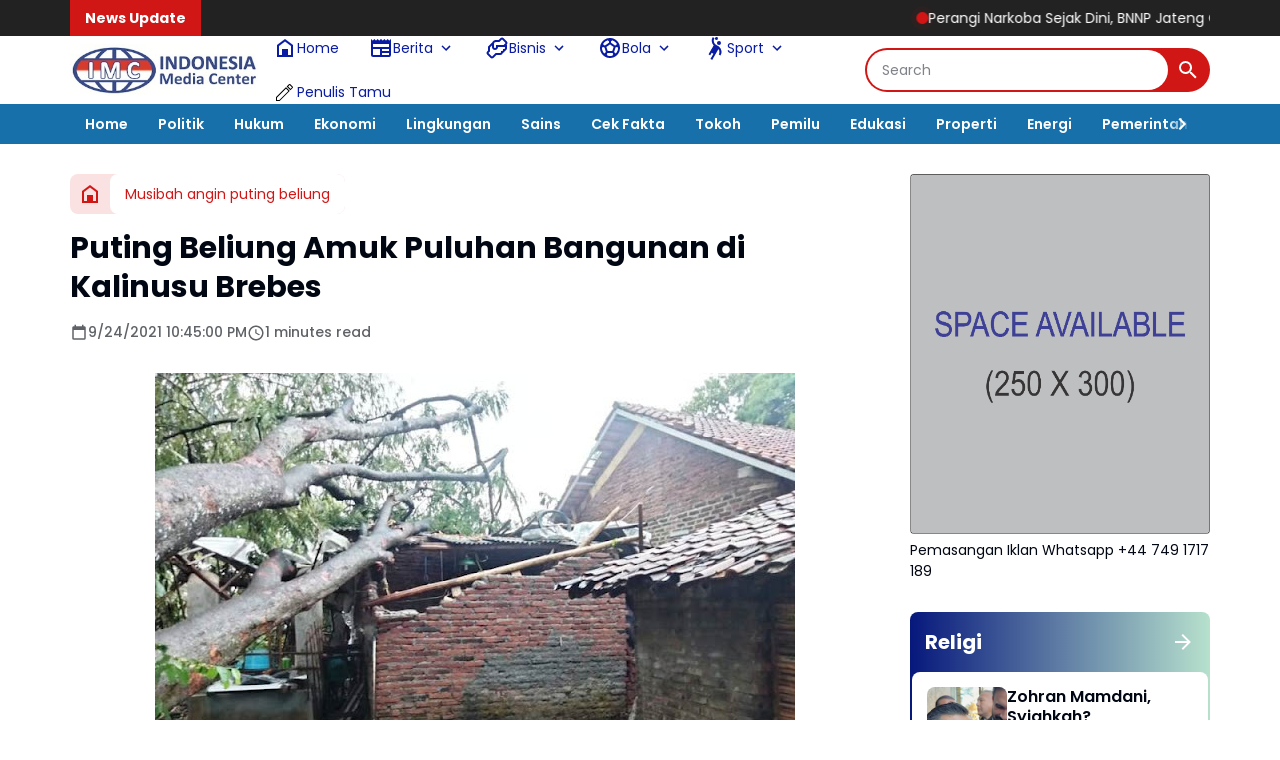

--- FILE ---
content_type: text/html; charset=utf-8
request_url: https://www.google.com/recaptcha/api2/aframe
body_size: 269
content:
<!DOCTYPE HTML><html><head><meta http-equiv="content-type" content="text/html; charset=UTF-8"></head><body><script nonce="DWh8gcMLV1KNQP0_QjFQ3w">/** Anti-fraud and anti-abuse applications only. See google.com/recaptcha */ try{var clients={'sodar':'https://pagead2.googlesyndication.com/pagead/sodar?'};window.addEventListener("message",function(a){try{if(a.source===window.parent){var b=JSON.parse(a.data);var c=clients[b['id']];if(c){var d=document.createElement('img');d.src=c+b['params']+'&rc='+(localStorage.getItem("rc::a")?sessionStorage.getItem("rc::b"):"");window.document.body.appendChild(d);sessionStorage.setItem("rc::e",parseInt(sessionStorage.getItem("rc::e")||0)+1);localStorage.setItem("rc::h",'1769119633922');}}}catch(b){}});window.parent.postMessage("_grecaptcha_ready", "*");}catch(b){}</script></body></html>

--- FILE ---
content_type: text/javascript; charset=UTF-8
request_url: https://www.indonesiamediacenter.com/feeds/posts/default/?alt=json-in-script&max-results=11&callback=jQuery36403716348123656965_1769119630846&_=1769119630847
body_size: 124922
content:
// API callback
jQuery36403716348123656965_1769119630846({"version":"1.0","encoding":"UTF-8","feed":{"xmlns":"http://www.w3.org/2005/Atom","xmlns$openSearch":"http://a9.com/-/spec/opensearchrss/1.0/","xmlns$blogger":"http://schemas.google.com/blogger/2008","xmlns$georss":"http://www.georss.org/georss","xmlns$gd":"http://schemas.google.com/g/2005","xmlns$thr":"http://purl.org/syndication/thread/1.0","id":{"$t":"tag:blogger.com,1999:blog-844235206098878914"},"updated":{"$t":"2026-01-22T21:59:45.238+07:00"},"category":[{"term":"Hankam"},{"term":"TNI"},{"term":"Daerah"},{"term":"Cilacap"},{"term":"Jawa Tengah"},{"term":"Kodim Batang"},{"term":"Kodim Brebes"},{"term":"Kodim Cilacap"},{"term":"Nasional"},{"term":"Hukum \u0026 Kriminal"},{"term":"Jateng"},{"term":"News"},{"term":"Kejaksaan"},{"term":"Aceh"},{"term":"Aceh Tamiang"},{"term":"Sosial"},{"term":"Pendidikan"},{"term":"TMMD"},{"term":"Kejagung"},{"term":"Kebumen"},{"term":"Politik"},{"term":"Jabodetabek"},{"term":"Edukasi"},{"term":"Peristiwa"},{"term":"Kejari"},{"term":"Badiklat Kejaksaan"},{"term":"Puspen TNI"},{"term":"Brebes"},{"term":"Pertanian"},{"term":"Covid-19"},{"term":"Banyumas"},{"term":"Polri"},{"term":"Papua"},{"term":"Kejati"},{"term":"Serba - serbi"},{"term":"Kampus"},{"term":"Korupsi"},{"term":"International"},{"term":"Jakarta"},{"term":"Daerah Papua"},{"term":"Kesehatan"},{"term":"Ekonomi"},{"term":"Bencana Alam"},{"term":"Semarang"},{"term":"Pemerintah"},{"term":"Korem 071\/WK"},{"term":"Bakti TNI"},{"term":"Hankam TNI"},{"term":"Banser ikut TMMD"},{"term":"berita terkini"},{"term":"Opini"},{"term":"Sekolah"},{"term":"Kodim"},{"term":"Jaksa agung"},{"term":"NTT"},{"term":"Kodam IV"},{"term":"Religi"},{"term":"Budaya"},{"term":"IPB University"},{"term":"Karya Bakti"},{"term":"Pers"},{"term":"Bogor"},{"term":"Swasembada Pangan"},{"term":"Banten"},{"term":"PPWI"},{"term":"Kategori Berita Informasi"},{"term":"HUT"},{"term":"Pilpres 2019"},{"term":"Olahraga"},{"term":"Kodim 0703\/Cilacap"},{"term":"Komsos"},{"term":"Headline"},{"term":"DPD RI"},{"term":"Narkoba"},{"term":"pelantikan"},{"term":"Sport"},{"term":"Agama"},{"term":"kodim 0309"},{"term":"Ragam"},{"term":"Hukum"},{"term":"Kodim 0703\/Clp"},{"term":"Purwokerto"},{"term":"Kemerdekaan"},{"term":"Banda Aceh"},{"term":"Langsa"},{"term":"Ramadhan"},{"term":"Kab Solok"},{"term":"Internasional"},{"term":"Pramuka"},{"term":"Banjir"},{"term":"Cianjur"},{"term":"Penghargaan"},{"term":"Pilkada"},{"term":"Universitas Jayabaya"},{"term":"Burhanuddin"},{"term":"Depok"},{"term":"KPAI"},{"term":"Dewan Pers"},{"term":"Jampidum"},{"term":"Kejari Jakarta Barat"},{"term":"Kejati DKI Jakarta"},{"term":"Koramil"},{"term":"Kejari Jakarta Utara"},{"term":"Danrem Wijayakusuma"},{"term":"Korem"},{"term":"kerjasama"},{"term":"Badiklat"},{"term":"Bakamla"},{"term":"Komsos TNI"},{"term":"virus corona"},{"term":"Jeddah"},{"term":"KASN"},{"term":"Kejati Banten"},{"term":"Sambas"},{"term":"Tokoh"},{"term":"Bekasi"},{"term":"Corona"},{"term":"Persit"},{"term":"Sinergis TNI-Polri"},{"term":"Kolom"},{"term":"Sosialisasi"},{"term":"Berita Informasi"},{"term":"Jaksa Agung Burhanuddin"},{"term":"Jokowi"},{"term":"Kriminalisasi Wartawan"},{"term":"Lebaran"},{"term":"Tersangka"},{"term":"Pemda"},{"term":"DPO"},{"term":"Yogyakarta"},{"term":"kerja bakti"},{"term":"Asian Games"},{"term":"Asian Games 2019"},{"term":"Jaksa"},{"term":"Kejati DKI"},{"term":"Kejati Kepri"},{"term":"Longsor"},{"term":"DKI Jakarta"},{"term":"Gempa Lombok"},{"term":"Kodam IV\/Diponegoro"},{"term":"Lalu Lintas"},{"term":"MoU"},{"term":"Korem 071\/Wijayakusuma"},{"term":"Lingkungan"},{"term":"Natal"},{"term":"PWI"},{"term":"Pariwisata"},{"term":"TNI."},{"term":"Toba"},{"term":"Disparekraf"},{"term":"Kebakaran"},{"term":"Pemilu 2024"},{"term":"Restorative Justice"},{"term":"Serang"},{"term":"Wisata"},{"term":"Arab"},{"term":"Kota Tua"},{"term":"PBB"},{"term":"Polres"},{"term":"Rachman Salihul Hadi"},{"term":"Reklamasi"},{"term":"Teroris"},{"term":"UMKM"},{"term":"Aceh Utara"},{"term":"Babinsa"},{"term":"G30S\/PKI"},{"term":"Jan Maringka"},{"term":"Jawa Barat"},{"term":"Kejari Jakarta Selatan"},{"term":"Kunjungan"},{"term":"Lembata"},{"term":"BNN"},{"term":"Gempa"},{"term":"Hiburan"},{"term":"Jawa Timur"},{"term":"Kajari"},{"term":"Karya Bhakti"},{"term":"Kejari Jakarta Pusat"},{"term":"Olah Raga"},{"term":"Patroli"},{"term":"Pemusnahan Barang Bukti"},{"term":"Penutupan TMMD Sengkuyung"},{"term":"Batang"},{"term":"DPR"},{"term":"Danrem 071\/Wijayakusuma"},{"term":"Hankam kodim brebes"},{"term":"KPK"},{"term":"Kejari Depok"},{"term":"Kejati Maluku"},{"term":"Laka Lantas"},{"term":"New Year"},{"term":"Penangkapan"},{"term":"Surabaya"},{"term":"Wartawan"},{"term":"kunjungan kerja"},{"term":"Baksos"},{"term":"JMS"},{"term":"Jayapura"},{"term":"Organisasi"},{"term":"Panglima TNI"},{"term":"Pekalongan"},{"term":"Tahun Baru"},{"term":"Tegal"},{"term":"Tsunami Selat Sunda"},{"term":"Upacara Bendera"},{"term":"ASN"},{"term":"Alma Wiranta"},{"term":"Bakti Sosial"},{"term":"Bandung"},{"term":"IPB"},{"term":"Jampidsus"},{"term":"KKSB"},{"term":"Kejari Daerah"},{"term":"Ketahanan Pangan"},{"term":"PPPJ"},{"term":"Polda Metro Jaya"},{"term":"Reda Manthovani"},{"term":"TMMD Sengkuyung"},{"term":"Tipikor"},{"term":"#2019GantiPresiden"},{"term":"Dandim Cilacap"},{"term":"Doa Bersama"},{"term":"Film"},{"term":"Kejaksaan Agung"},{"term":"Kejari Kabupaten Bekasi"},{"term":"Kejari Karawang"},{"term":"Kodim Wonogiri"},{"term":"Kota Langsa"},{"term":"Kupang"},{"term":"Lebanon"},{"term":"Narkotika"},{"term":"Pembukaan TMMD"},{"term":"Pemilu"},{"term":"Pemilu 2019"},{"term":"Pendam IV"},{"term":"Penyuluhan hukum"},{"term":"Persaja"},{"term":"Upacara"},{"term":"Bali"},{"term":"Disparekraf DKI"},{"term":"Donor Darah"},{"term":"Dr. Ema Siti Huzaemah"},{"term":"Kabadiklat"},{"term":"Kapolri"},{"term":"Kejaksaan RI"},{"term":"Kejari Jaksel"},{"term":"Lhokseumawe"},{"term":"Magelang"},{"term":"Mudik"},{"term":"PPAPP"},{"term":"Pemerintah Desa"},{"term":"Penghijauan"},{"term":"Prabowo-Sandi"},{"term":"Purbalingga"},{"term":"Rehab RTLH TMMD"},{"term":"Serba-serbi"},{"term":"Sinergitas TNI-Polri"},{"term":"TMMD Sengkuyung 2019"},{"term":"Tsunami Lampung"},{"term":"Vaksinasi covid-19"},{"term":"WBK"},{"term":"Bangka Belitung"},{"term":"DPN PPWI"},{"term":"Hakordia 2025"},{"term":"Jaksa Masuk Sekolah"},{"term":"KPU"},{"term":"Kejari Tangsel"},{"term":"Ketum PPWI"},{"term":"Kodimbatang"},{"term":"Latihan Menembak"},{"term":"Mahasiswa"},{"term":"Masyarakat"},{"term":"Media"},{"term":"Mitigasi Bencana"},{"term":"Penahanan"},{"term":"Penegakan Hukum"},{"term":"Qurban"},{"term":"RPI"},{"term":"Sambut HUT RI. Ke-73"},{"term":"Tahap II"},{"term":"Tony Spontana"},{"term":"kunker"},{"term":"Aceh Timur"},{"term":"Audiensi"},{"term":"Barang Bukti"},{"term":"Capaian Kinerja"},{"term":"Diklat"},{"term":"Dosen"},{"term":"FGD"},{"term":"HUT Kejaksaan RI ke-80"},{"term":"Jakarta Barat"},{"term":"Jam-Intel"},{"term":"Jam-Pidum"},{"term":"Jamintel"},{"term":"Jamwas"},{"term":"Kamtibmas"},{"term":"Kebakaran rumah"},{"term":"Kodam Cendrawasih"},{"term":"Kota Bekasi"},{"term":"Kurban"},{"term":"Lombok"},{"term":"Padang"},{"term":"Palembang"},{"term":"Pancasila"},{"term":"Pemalang"},{"term":"Pembagian masker"},{"term":"Penggeledahan"},{"term":"SMA MUHI"},{"term":"Seni Budaya"},{"term":"Solok"},{"term":"TNI-Polri"},{"term":"Terorisme"},{"term":"Tsunami"},{"term":"Tsunami Anyer"},{"term":"Wakil Jaksa Agung"},{"term":"silaturahmi"},{"term":"Aparatur Pemerintahan"},{"term":"Boyolali"},{"term":"Cikarang"},{"term":"Dana Desa"},{"term":"Desa"},{"term":"Forwaka"},{"term":"HUT RI"},{"term":"HUT RI Ke-73"},{"term":"Jembatan Putus"},{"term":"Kabag Hukum dan HAM"},{"term":"Kajati"},{"term":"Kajati Banten"},{"term":"Kejari Kota Bekasi"},{"term":"Kendari"},{"term":"Kodim 0713 Brebes"},{"term":"Kota Bogor"},{"term":"Latihan PBB"},{"term":"MABES TNI"},{"term":"PMI"},{"term":"Palestina"},{"term":"Pangan"},{"term":"Pekanbaru"},{"term":"Pemulihan Aset"},{"term":"Pengamanan"},{"term":"Plt. Bupati Cianjur H. Herman Suherman"},{"term":"Prabowo"},{"term":"Pramuka Saka Wira Kartika"},{"term":"Presiden Joko Widodo"},{"term":"Rakerda"},{"term":"Restoratife Justice"},{"term":"Sepakbola"},{"term":"Sumatra barat"},{"term":"Sumpah Pemuda"},{"term":"Surakarta"},{"term":"Teknologi"},{"term":"Toton Rasyid"},{"term":"Wilson Lalengke"},{"term":"bantuan Sembako"},{"term":"merauke"},{"term":"Aceh Tamiang Tani Merdeka"},{"term":"Apel Gelar Pasukan"},{"term":"Babinsa Cimanggu"},{"term":"Bom"},{"term":"Buka Puasa Bersama"},{"term":"DPRD"},{"term":"Danrem 071\/Wk"},{"term":"Debat Capres"},{"term":"Dirgahayu RI"},{"term":"HBA ke-63"},{"term":"Hendri Antoro"},{"term":"Jatim"},{"term":"Jawa"},{"term":"Kegiatan Persit"},{"term":"Kejari Jakbar"},{"term":"Kejari Jakut"},{"term":"Kejati Aceh"},{"term":"Kemanusiaan"},{"term":"Kodam"},{"term":"Kodim 0703\/ Cilacap"},{"term":"Komisi Kejaksaan"},{"term":"Kota Padang"},{"term":"Lampung"},{"term":"Mahkamah Agung"},{"term":"Musi Rawas"},{"term":"PJ Bupati"},{"term":"Pelantikan Jaksa"},{"term":"Pelatihan"},{"term":"Pencurian"},{"term":"Penerangan Hukum"},{"term":"Penghentian Penuntutan"},{"term":"Pra TMMD Sengkuyung"},{"term":"Presiden"},{"term":"RTLH"},{"term":"Raih Penghargaan"},{"term":"Ramadan"},{"term":"Restoratif Justice"},{"term":"Rutan Salemba"},{"term":"Sembako"},{"term":"TMMD Sengkuyung Brebes"},{"term":"Ulama"},{"term":"rehab RTLH"},{"term":"rehab Rumah Tidak Layak Huni"},{"term":"Aksi Sosial"},{"term":"Apel pagi"},{"term":"Apresiasi"},{"term":"Bareskrim"},{"term":"Bencana"},{"term":"Dandim 0703\/Cilacap"},{"term":"Disparekraf DKI Jakarta"},{"term":"Dugaan Korupsi"},{"term":"Ganjil Genap"},{"term":"Idul Adha 1439H"},{"term":"Indonesia"},{"term":"Infrastruktur"},{"term":"Jakarta Pusat"},{"term":"Jakarta Utara"},{"term":"Kabag TU Kejati Banten"},{"term":"Kajari Jakarta Barat"},{"term":"Kasi Pidum"},{"term":"Keadilan Restoratif"},{"term":"Keamanan"},{"term":"Kejari Belitung"},{"term":"Kejari Kendari"},{"term":"Kejari Nabire"},{"term":"Kejati Jambi"},{"term":"Koperasi"},{"term":"Korem 071"},{"term":"LGBT"},{"term":"Mabes Polri"},{"term":"Malaysia"},{"term":"NTB"},{"term":"OTT"},{"term":"PJ Bupati Aceh Tamiang"},{"term":"PKI"},{"term":"Paskibraka"},{"term":"Pembagian nasi bungkus"},{"term":"Penetapan Tersangka"},{"term":"Pengenalan profesi TNI"},{"term":"Perdata"},{"term":"Peresmian"},{"term":"Pilkades"},{"term":"Pilpres"},{"term":"Pokjawarkotu"},{"term":"Rapat"},{"term":"Riyadin Setiabudi"},{"term":"Salma Catering"},{"term":"Satgas PKH"},{"term":"Sinergitas"},{"term":"Sukabumi"},{"term":"Sumatera"},{"term":"Sumatera Barat"},{"term":"Sumbar"},{"term":"Swasembada"},{"term":"Teror"},{"term":"Terpidana"},{"term":"Vaksin Covid-19"},{"term":"patroli gabungan"},{"term":"vaksinasi"},{"term":"Advetorial"},{"term":"Alam"},{"term":"Angin puting beliung"},{"term":"Aset TNI"},{"term":"BPJS"},{"term":"BRI"},{"term":"Babinsa dan Warga"},{"term":"Bansos"},{"term":"Bantuan TNI"},{"term":"Begal"},{"term":"Bhakti Sosial"},{"term":"Bimtek"},{"term":"Bisnis"},{"term":"Buronan"},{"term":"CPNS"},{"term":"Cyber Crime"},{"term":"DPR RI"},{"term":"DPRK Aceh Tamiang"},{"term":"Datun"},{"term":"Foto"},{"term":"Giziburuk"},{"term":"Guru Besar"},{"term":"HUT TNI ke 73"},{"term":"Halal bi halal"},{"term":"Hari Ibu"},{"term":"Hari Pahlawan"},{"term":"Hoax"},{"term":"Hut TNI"},{"term":"IMC"},{"term":"Inkracht"},{"term":"Islam"},{"term":"Jaga Desa"},{"term":"Jaksa Menyapa"},{"term":"Jam Komandan"},{"term":"Jampidmil"},{"term":"Jumat Bersih"},{"term":"KBPA"},{"term":"Kabadiklat Tony Spontana"},{"term":"Kajati Kepri"},{"term":"Karhutla"},{"term":"Kasi Intel"},{"term":"Kasi Pidsus"},{"term":"Kejari Kabupaten Mojokerto"},{"term":"Kejari Sintang"},{"term":"Kodam IV\/Dip"},{"term":"Kostrad"},{"term":"Kuliner"},{"term":"MPR RI"},{"term":"Maroko"},{"term":"May Day"},{"term":"Operasi Yustisi penegakan Prokes"},{"term":"Ormas"},{"term":"PARLEMEN"},{"term":"PKA"},{"term":"PKL"},{"term":"PKT"},{"term":"PPKM"},{"term":"PPPJ Angkatan 82 Gelombang I"},{"term":"PPPJ Angkatan 82 Gelombang II"},{"term":"Pelajar"},{"term":"Pembagian Takjil Buka Puasa"},{"term":"Pembunuhan"},{"term":"Penahanan Tersangka"},{"term":"Penemuan Mayat"},{"term":"Penemuan Mayat Tanpa Identitas"},{"term":"Penipuan"},{"term":"Polres Aceh Tamiang"},{"term":"Rektor IPB"},{"term":"Resmikan"},{"term":"Rusia"},{"term":"Sehat"},{"term":"Serbuan vaksinasi covid-19 TNI"},{"term":"Sinergitas TNI Polri"},{"term":"Sumatera Selatan"},{"term":"Sumatera Utara"},{"term":"Tanah Longsor"},{"term":"Tengah"},{"term":"Tim Tabur"},{"term":"Vaksin"},{"term":"Wawasan kebangsaan"},{"term":"bakti sosial donor darah"},{"term":"olahraga bersama"},{"term":"pasar murah"},{"term":"ADD"},{"term":"Advokat"},{"term":"Alutsista"},{"term":"Anies Baswedan"},{"term":"Badan Pemulihan Aset"},{"term":"Badiklat Kejaksaan RI"},{"term":"Banjarnegara"},{"term":"Bantuan Air Bersih"},{"term":"Bantuan korban banjir"},{"term":"Banyuasin"},{"term":"Bela Negara"},{"term":"Belitung"},{"term":"Bencana alam longsor"},{"term":"Bendungan Tamef"},{"term":"Berita Duka"},{"term":"Bireuen"},{"term":"Buka Puasa"},{"term":"Buol"},{"term":"Bupati Aceh Tamiang"},{"term":"Capres 2019"},{"term":"Cegah Covid 19"},{"term":"Demak"},{"term":"Destinasi Wisata"},{"term":"Diskusi"},{"term":"Duit"},{"term":"Dumai"},{"term":"Education"},{"term":"Gaos Wicaksono"},{"term":"Gempa Cianjur"},{"term":"Grobogan"},{"term":"Gubernur Jateng"},{"term":"Harapan Mulya"},{"term":"ITE"},{"term":"Jakarta Timur"},{"term":"Jam Intel"},{"term":"Jumat berkah"},{"term":"KOCIS"},{"term":"Kajari Karawang"},{"term":"Kajati DKI Jakarta"},{"term":"Kajati Kalteng"},{"term":"Kalimantan Timur"},{"term":"Kalimantan Utara"},{"term":"Karya Bakti TNI"},{"term":"Kasus Korupsi"},{"term":"Kejari Jakarta Timur"},{"term":"Kejari Jayapura"},{"term":"Kejari Serang"},{"term":"Kemenparekraf"},{"term":"Kemenperin"},{"term":"Kepulauan Seribu"},{"term":"Kerja Sama"},{"term":"Kodam Cilacap"},{"term":"Komisi III DPR RI"},{"term":"Kopassus"},{"term":"Korem Wijayakusuma"},{"term":"Kriminal"},{"term":"Kuliah Umum"},{"term":"Latbakjatri"},{"term":"Launching Buku"},{"term":"Ledakan"},{"term":"Lomba Menembak"},{"term":"Longsor tebing"},{"term":"MICE"},{"term":"Madiun"},{"term":"Makassar"},{"term":"Maluku Utara"},{"term":"Masalah Hukum"},{"term":"Medan"},{"term":"Mitigasi Bencana Banjir"},{"term":"Musik"},{"term":"OJOL"},{"term":"PMJ"},{"term":"Pameran"},{"term":"Paris Manalu"},{"term":"Patroli malam"},{"term":"Pembekalan"},{"term":"Pembersihan saluran air"},{"term":"Pemkot Bogor"},{"term":"Pemprov DKI"},{"term":"Pemusnahan"},{"term":"Pengamanan Pilkades"},{"term":"Pengawasan"},{"term":"Penghargaan Zona Integritas"},{"term":"Penutupan"},{"term":"Perfima"},{"term":"Persatuan Jaksa Indonesia"},{"term":"Plt Asisten Pembinaan"},{"term":"Prajurit Wijayakusuma"},{"term":"Program JMS"},{"term":"RSUD SAYANG CIANJUR"},{"term":"Rakernas"},{"term":"Rakernas Kejaksaan"},{"term":"Rudi Margono"},{"term":"Salem Brebes"},{"term":"Seminar Nasional"},{"term":"Senayan"},{"term":"Sidang"},{"term":"Sosok"},{"term":"TMII"},{"term":"TNI AD"},{"term":"Tangsel"},{"term":"Tetapkan Tersangka"},{"term":"Widyaiswara"},{"term":"Ziarah"},{"term":"karya bhakti TNI bedah rumah"},{"term":"kodiim brebes"},{"term":"komunikasi sosial"},{"term":"kotapadang"},{"term":"pembersihan lingkungan"},{"term":"pra TMMD"},{"term":"universitas Pancasila"},{"term":"30 September"},{"term":"AL Choir"},{"term":"Aceh Besar"},{"term":"Aksi 22 Mei"},{"term":"Aksi Babinsa"},{"term":"Ambon"},{"term":"Anak tenggelam"},{"term":"Anti Korupsi"},{"term":"Apel"},{"term":"BERITA"},{"term":"BMKG"},{"term":"BNPB"},{"term":"Banjir Brebes"},{"term":"Bareskrim polri"},{"term":"Basket"},{"term":"Bazar Murah"},{"term":"Bencal"},{"term":"Bencana Banjir Brebes"},{"term":"Berbuka Puasa"},{"term":"Bola"},{"term":"Calon Jaksa"},{"term":"Car Free Day"},{"term":"Cegah Covid-19"},{"term":"Ceger"},{"term":"Cilegon"},{"term":"DIY"},{"term":"Dakwah"},{"term":"Dapur"},{"term":"Dapur Umum"},{"term":"Demonstrasi"},{"term":"Dinas Parekraf DKI Jakarta"},{"term":"Diskusi Publik"},{"term":"Donald Trump"},{"term":"Donor darah TNI"},{"term":"Dukung Ketahanan Pangan"},{"term":"Dunia"},{"term":"Ema Siti Huzaemah Ahmad"},{"term":"Empat Pilar Kebangsaan"},{"term":"Eropa"},{"term":"Fakultas Hukum"},{"term":"Forkopimda"},{"term":"GAM"},{"term":"Garut"},{"term":"Gropyok Tikus"},{"term":"HBA"},{"term":"HUT Bhayangkara ke 72"},{"term":"HUT RI ke-79"},{"term":"HUT RI ke-80"},{"term":"Halal Bihalal"},{"term":"Hardiknas"},{"term":"Hentoro Cahyono"},{"term":"Humanis"},{"term":"Humas"},{"term":"Idul Adha"},{"term":"Iklan"},{"term":"Istana"},{"term":"JPU"},{"term":"Jakarta Selatan"},{"term":"Jalan longsor"},{"term":"Jamdatun"},{"term":"Jepang"},{"term":"Jumat berkah TNI"},{"term":"Jurnalistik"},{"term":"KB Kes"},{"term":"KB Kesehatan"},{"term":"KKRI"},{"term":"Kabag Hukum dan HAM Kota Bogor"},{"term":"Kabupaten Bekasi"},{"term":"Karawang"},{"term":"Kecelakaan Lalu lintas"},{"term":"Kecelakaan Lalu-lintas"},{"term":"Kejaksaan MoU"},{"term":"Kejari Banjarbaru"},{"term":"Kejari Baubau"},{"term":"Kejari Lumajang"},{"term":"Kejari Manggarai Barat"},{"term":"Kejari Prabumulih"},{"term":"Kejari Tebo"},{"term":"Kejati Bali"},{"term":"Kejati DK Jakarta"},{"term":"Kejati DKJ"},{"term":"Kejati Papua Barat"},{"term":"Kejati Sulsel"},{"term":"Kejati Sumsel"},{"term":"Kemenag"},{"term":"Ketua Komite l DPD RI"},{"term":"Keuangan"},{"term":"Khristiya Lutfiasandhi"},{"term":"Kodim Pemalang"},{"term":"Kodim Salurkan Zakat Fitrah"},{"term":"Komjak"},{"term":"Koperasi Merah Putih"},{"term":"Korea Selatan"},{"term":"Korsleting Listrik"},{"term":"Koruptor"},{"term":"Kredit Fiktif"},{"term":"Longsor Brebes"},{"term":"MK"},{"term":"MTQ"},{"term":"Mahkamah Konstitusi"},{"term":"Makar"},{"term":"Maluku"},{"term":"Menggugat Dewan Pers"},{"term":"Menkominfo"},{"term":"Menteri Keuangan"},{"term":"Militer"},{"term":"Mitigasi"},{"term":"Monas"},{"term":"Monitoring anak asuh stunting"},{"term":"Motor dinas Babinsa"},{"term":"Musibah"},{"term":"NKRI"},{"term":"Nagan Raya"},{"term":"Netralitas TNI"},{"term":"Nota Kesepahaman"},{"term":"OKI"},{"term":"Orang hanyut di Sungai Pemali"},{"term":"Orang tenggelam di sungai"},{"term":"Organisasi Persit"},{"term":"PJ Bupati Atam"},{"term":"PKP"},{"term":"POLDA BANTEN"},{"term":"PT Adidev Putra Perkasa"},{"term":"Palu"},{"term":"Pandemi"},{"term":"Pantura"},{"term":"Pati"},{"term":"Peduli"},{"term":"Pejabat Eselon III"},{"term":"Pelatihan Kepemimpinan Administrator"},{"term":"Pelatihan PBB"},{"term":"Pembentukan Karakter"},{"term":"Pembukaan TMMD Sengkuyung"},{"term":"Pemerintah Daerah"},{"term":"Pemkab Cilacap"},{"term":"Pendampingan Hukum"},{"term":"Pengamanan Natal"},{"term":"Penghijauan Dalam Rangka HJK"},{"term":"Penutupan TMMD Sengkuyu II TA. 2018"},{"term":"Penyemprotan cairan disinfektan"},{"term":"Penyuluhan stop bullying"},{"term":"Peradi"},{"term":"Perawat RSUD SAYANG Dipecat"},{"term":"Perkara"},{"term":"Persit KCK"},{"term":"Perum Bulog"},{"term":"Pimpin Upacara"},{"term":"Polda Jateng"},{"term":"Polresta Padang"},{"term":"Ponpes"},{"term":"Prestasi"},{"term":"Prokes"},{"term":"Promosi Jabatan"},{"term":"Puisi"},{"term":"Rakernas 2023"},{"term":"Reboisasi"},{"term":"Reda Mantovani"},{"term":"Reuni"},{"term":"Reuni 212"},{"term":"Riau"},{"term":"Riksa Iman Pribadi SE"},{"term":"SMA"},{"term":"Salem"},{"term":"Seminar"},{"term":"Sertijab"},{"term":"Sinergi"},{"term":"Singapura"},{"term":"Sosialisasi Bahaya Narkoba"},{"term":"Studi Lapangan"},{"term":"Sulawesi Tenggara"},{"term":"Sulawesi Utara"},{"term":"Sumut"},{"term":"Sunarta"},{"term":"TMMD Atam"},{"term":"TNI bagikan nasi bungkus"},{"term":"TPPO"},{"term":"TPPU"},{"term":"Tawuran"},{"term":"Tebing longsor"},{"term":"Teguh Subroto"},{"term":"Timur Tengah"},{"term":"Universitas Indonesia"},{"term":"Warga Desa Kaliwungu"},{"term":"Webinar"},{"term":"Wonogiri"},{"term":"Workshop Kehumasan"},{"term":"Ziarah rombongan"},{"term":"apel kesiapsiagaan bencal"},{"term":"bencana banjir"},{"term":"deklarasi"},{"term":"edukasi stop perundungan di sekolah"},{"term":"intelijen"},{"term":"lapangan Tembak Kodim Brebes"},{"term":"normalisasi saluran air"},{"term":"penemuan bayi"},{"term":"pengamanan natal dan tahun baru"},{"term":"pengarahan"},{"term":"senam"},{"term":"serbuan vaksinasi TNI"},{"term":"tanggul sungai terkikis"},{"term":"#serba-serbi"},{"term":"17 Agustus"},{"term":"Adat"},{"term":"Adhyaksa"},{"term":"Afrika"},{"term":"Afrika Tengah"},{"term":"Aksi Babinsa Brebes"},{"term":"Aksi Demo"},{"term":"Alumni"},{"term":"Anak"},{"term":"Angin puting beliung di brebes"},{"term":"Anjangsana"},{"term":"Apotik Hidup"},{"term":"Arab Saudi"},{"term":"Asep Nana Mulyana"},{"term":"Aseti"},{"term":"Aspidsus Kejati Jakarta"},{"term":"Atam"},{"term":"Audit"},{"term":"Awak Media"},{"term":"BPJS Kesehatan"},{"term":"BPK RI"},{"term":"BPNT"},{"term":"BUMN"},{"term":"Babinsa bagikan nasi buka puasa"},{"term":"Babinsa purna tugas"},{"term":"Bagi Takjil"},{"term":"Bagi-bagi takjil buka puasa"},{"term":"Bakti Sosial TNI"},{"term":"Banjarharjo Brebes"},{"term":"Banjir Losari"},{"term":"Banjir rob"},{"term":"Bank BUMN"},{"term":"Banser"},{"term":"Banten Jawa Barat"},{"term":"Bantuan"},{"term":"Bantuan Hukum"},{"term":"Bantuan Sosial"},{"term":"Bazar Ramadhan"},{"term":"Beasiswa"},{"term":"Beras"},{"term":"Berita TNI"},{"term":"Bersama Masyarakat"},{"term":"Bersama Warga"},{"term":"Bersih-bersih sampah"},{"term":"Bhayangkari"},{"term":"Bintara Otsus Papua"},{"term":"Bireun"},{"term":"Bom Bunuh Diri"},{"term":"Bom Medan"},{"term":"Buka bersama"},{"term":"Bukber"},{"term":"Bukti Nyata"},{"term":"Bulog"},{"term":"Bupati"},{"term":"Cegah"},{"term":"Ceramah PPPJ"},{"term":"China"},{"term":"Cibinong"},{"term":"DPD"},{"term":"DPD Tani Merdeka Aceh Tamiang"},{"term":"DR. Erryl Prima Putera Agoes"},{"term":"Danantara"},{"term":"Dandim 0703\/Clp"},{"term":"Danramil"},{"term":"Danrem 071"},{"term":"Dedy Irwan Virantama"},{"term":"Di Rumah Aja"},{"term":"Di Rumah Saja"},{"term":"Direktur Hukum BNN"},{"term":"Disabilitas"},{"term":"Ditangkap"},{"term":"Dr. Abdurachman"},{"term":"Dr. Ema Siti Huzaemah Ahmad"},{"term":"Dr. Faizal Putra Wijaya"},{"term":"Dukung Vaksinasi"},{"term":"Editorial"},{"term":"Edukasi protokol kesehatan"},{"term":"Eksekusi"},{"term":"Endi Cahyadi"},{"term":"Erni Yusnita"},{"term":"FPI"},{"term":"Feature"},{"term":"Gambatte"},{"term":"Gelar Halal Bihalal"},{"term":"Gempa Bumi"},{"term":"Gempa Donggala"},{"term":"Gerakan Pangan Murah"},{"term":"Golkar"},{"term":"Gotong Royong"},{"term":"Gregrorius Ronald Tannur"},{"term":"Gubernur"},{"term":"HUT Cianjur 343"},{"term":"HUT KNPI ke-47"},{"term":"HUT Kejaksaan ke-80"},{"term":"HUT PPWI"},{"term":"Haji Halim"},{"term":"Hari Kebangkitan Nasional"},{"term":"Hari Lahir Pancasila"},{"term":"Hari Otonomi Daerah"},{"term":"Hut Persit"},{"term":"Hutan"},{"term":"ILUNI UI"},{"term":"Idul Adha 1443 H"},{"term":"Idul Fitri"},{"term":"Iman Wijaya"},{"term":"Inovasi"},{"term":"Inspirasi"},{"term":"Irjen Kementan"},{"term":"Israel"},{"term":"JPN"},{"term":"Jakarta NICE for MICE"},{"term":"Jaksa Gadungan"},{"term":"Jaksa Penyidik"},{"term":"Jalan tertutup longsor"},{"term":"Jambanisasi"},{"term":"Jambi"},{"term":"Jambret"},{"term":"Jembatan Ambrol"},{"term":"Jembatan Darurat"},{"term":"Jerman"},{"term":"Juara"},{"term":"Judi Online"},{"term":"Jurnalis"},{"term":"KDRT"},{"term":"KEMENTERIAN"},{"term":"KNPI"},{"term":"KONI"},{"term":"KPUD Cianjur"},{"term":"KSPI"},{"term":"KTT G20"},{"term":"KUHP Baru"},{"term":"Kabadiklat Kejaksaan"},{"term":"Kabadiklat Rudi Margono"},{"term":"Kabag Hukum dan HAM Pemkot Bogor"},{"term":"Kabupaten Brebes"},{"term":"Kabupaten Mojokerto"},{"term":"Kahayan"},{"term":"Kajati DKI"},{"term":"Kajati Maluku"},{"term":"Kalimantan"},{"term":"Kapuspenkum Dr. Harli Siregar"},{"term":"Karnaval"},{"term":"Karnaval Peringatan HUT Proklamasi"},{"term":"Karya bakti TNI Brebes"},{"term":"Kasad"},{"term":"Kasi PBB-BR"},{"term":"Kasus Penganiayaan Berat"},{"term":"Kebakaran hutan Perhutani Pekalongan Barat"},{"term":"Kecelakaan"},{"term":"Kecelakaan Kereta Api"},{"term":"Kecelakaan laut"},{"term":"Kejagung Restorative Justice"},{"term":"Kejari Badung"},{"term":"Kejari Batam"},{"term":"Kejari Bintan"},{"term":"Kejari Jakpus"},{"term":"Kejari Jepara"},{"term":"Kejari Kab. Mojokerto"},{"term":"Kejari Kota Bogor"},{"term":"Kejari Kota Pekalongan"},{"term":"Kejari Menggelar Restorative Justice"},{"term":"Kejari Ogan Ilir"},{"term":"Kejari Pandeglang"},{"term":"Kejari Sanggau"},{"term":"Kejari Sijunjung"},{"term":"Kejati Jakarta"},{"term":"Kejati Jawa Barat"},{"term":"Kejati Kaltim"},{"term":"Kemenhub"},{"term":"Kemhan"},{"term":"Kenaikan pangkat"},{"term":"Kepada Masyarakat"},{"term":"Kepala Daerah"},{"term":"Keprotokolan"},{"term":"Kepulauan Riau"},{"term":"Ketegori Berita Informasi"},{"term":"Ketua KNPI Cianjur"},{"term":"Ketua RW"},{"term":"Kompetisi Peradilan Semu"},{"term":"Kondisi Sosial"},{"term":"Kota Batam"},{"term":"Kotu"},{"term":"Kredit"},{"term":"Kriminalitas"},{"term":"Kunjungan Kerja Panglima TNI"},{"term":"Kunjungan Tim Sembilan MPW PP Jabar"},{"term":"Kunker Jaksa Agung"},{"term":"LAN"},{"term":"Lalulintas"},{"term":"Lantik"},{"term":"Lapangan Tembak"},{"term":"Latihan Menembak Senjata Ringan"},{"term":"Launching"},{"term":"Lomba"},{"term":"Longsor Nasional"},{"term":"MBG"},{"term":"MPC PP Cianjur"},{"term":"MPR"},{"term":"MUI"},{"term":"Magetan"},{"term":"Makan Bergizi Gratis"},{"term":"Malang"},{"term":"Manokwari"},{"term":"Masjid"},{"term":"Masker"},{"term":"Media Sosial"},{"term":"Medsos"},{"term":"Mekkah"},{"term":"Merah Putih"},{"term":"Minyak Goreng"},{"term":"Modern"},{"term":"Monitoring"},{"term":"Monitoring PPKM darurat"},{"term":"Muhi Jogja"},{"term":"Munas"},{"term":"Music"},{"term":"Musyawarah"},{"term":"Mutasi"},{"term":"Nasdem"},{"term":"Operasi Keselamatan"},{"term":"Operasi Patuh"},{"term":"Operasi Zebra Candi"},{"term":"Orang Tenggelam"},{"term":"PDIP"},{"term":"PJ Bupati Meurah"},{"term":"PKK"},{"term":"PKS"},{"term":"PLN"},{"term":"PT Pos Indonesia"},{"term":"PT Toba Pulp Lestari"},{"term":"PUPR"},{"term":"PWI Pusat"},{"term":"Pakem"},{"term":"Paket Sembako"},{"term":"Pangdam IV\/Diponegoro"},{"term":"Pantai randusanga Indah Brebes"},{"term":"Panti Asuhan"},{"term":"Parpol"},{"term":"Partai Gelora"},{"term":"Pasca Banjir"},{"term":"Pasca Longsor"},{"term":"Pasuruan"},{"term":"Pejabat Eselon II"},{"term":"Pekerjaan jalan TMMD"},{"term":"Pelanggar Lalulintas"},{"term":"Pelantikan Kades"},{"term":"Pelantikan Pejabat Eselon III"},{"term":"Pelantikan Perwira TNI Polri"},{"term":"Pelayanan Publik"},{"term":"Pemasangan Bendera merah putih"},{"term":"Pembagian Sembako"},{"term":"Pembekalan Linmas"},{"term":"Pembekalan Wasbang"},{"term":"Pembekalan wawasan kebangsaan"},{"term":"Pembinaan Fisik"},{"term":"Pemerintah Kecamatan"},{"term":"Pemerintahan Desa"},{"term":"Pemusnahan barang bukti hasil kejahatan"},{"term":"Penanganan Perkara Koneksitas"},{"term":"Penanganan Tipikor"},{"term":"Pencarian korban tenggelam di sungai"},{"term":"Pencegahan Korupsi"},{"term":"Pendamping Kewirausahaan"},{"term":"Pendampingan Babinsa"},{"term":"Pendampingan pelayanan stunting"},{"term":"Penegakan protokol kesehatan"},{"term":"Pengadilan"},{"term":"Pengadilan Tipikor"},{"term":"Pengamanan Pilkades Serentak"},{"term":"Pengawalan dan Pengamanan"},{"term":"Pengecoran Jalan"},{"term":"Pengukuhan"},{"term":"Peningkatan Kapasitas Linmas"},{"term":"Penulis Buku"},{"term":"Penyemprotan"},{"term":"Penyitaan Uang"},{"term":"Pesantren"},{"term":"Pidana Kerja Sosial"},{"term":"Pidie"},{"term":"Polda"},{"term":"Ponorogo"},{"term":"Popda"},{"term":"Prabowo Subianto"},{"term":"Prajurit Kodim 0703\/Cilacap"},{"term":"Prajurit Korem 071\/Wijayakusuma"},{"term":"Presiden Amerika Serikat"},{"term":"Presiden Prabowo"},{"term":"Presiden Prabowo Subianto"},{"term":"Presiden RI"},{"term":"Prof. Asep Nana Mulyana"},{"term":"Program TMMD"},{"term":"Program jambanisasi TNI"},{"term":"Prostitusi Online"},{"term":"Protokol Kesehatan Covid-19"},{"term":"Puasa"},{"term":"Pupuk Wijayakusuma"},{"term":"Pusdiklat Mapim"},{"term":"RDP"},{"term":"RRI"},{"term":"RT 01\/06"},{"term":"Radikalisme"},{"term":"Radio Singosari FM"},{"term":"Ragunan"},{"term":"Rapat Koordinasi"},{"term":"Reklamasi Pantai"},{"term":"Rektor"},{"term":"Relawan DjoSS4Sumut"},{"term":"Release"},{"term":"Rest Area"},{"term":"Rupbasan"},{"term":"Rutan"},{"term":"SIM"},{"term":"STIH Adhyaksa"},{"term":"Saka Wira Kartika"},{"term":"Salma Katering"},{"term":"Samarinda"},{"term":"Sambut HBA ke 62"},{"term":"Sandiaga Uno"},{"term":"Sanksi push up"},{"term":"Santri"},{"term":"Santunan Anak Yatim"},{"term":"Satpol PP"},{"term":"Screenplay Films"},{"term":"Sepak Bola"},{"term":"Serbuan Vaksinasi"},{"term":"Sidak"},{"term":"Sila Pulungan"},{"term":"Sinergitas TNI dengan Media"},{"term":"Siswa"},{"term":"Soe"},{"term":"Sumsel"},{"term":"TMMD Reguler ke-124"},{"term":"TNI AU"},{"term":"Tadarus"},{"term":"Tahun 2022"},{"term":"Tahun 2023"},{"term":"Tajuk"},{"term":"Tanam Pohon"},{"term":"Tanggerang"},{"term":"Tangkap Buronan"},{"term":"Tangkap Terpidana"},{"term":"Tarling"},{"term":"Tasyukuran"},{"term":"Tebo"},{"term":"Tersangka Korupsi"},{"term":"Tersangka dan Barang Bukti"},{"term":"Tewas"},{"term":"Tilang"},{"term":"Tim Velox BIN"},{"term":"Tindak Pidana"},{"term":"Toleransi Beragama"},{"term":"Travel"},{"term":"Tsunami Palu"},{"term":"Turnamen Futsal"},{"term":"UU Pers"},{"term":"Universitas Al Azhar"},{"term":"Universitas Trisakti"},{"term":"University of Edinburgh"},{"term":"Upacara Hari Kebangkitan Nasional"},{"term":"Upacara Hari Kesaktian Pancasila"},{"term":"Upaya"},{"term":"Vaksinasi covid-19 massal"},{"term":"Vaksinasi massal covid-19"},{"term":"Video"},{"term":"Wakajati"},{"term":"Wanita"},{"term":"Wapres"},{"term":"Warga"},{"term":"Wasbang"},{"term":"Workshop"},{"term":"Yudi Indra Gunawan"},{"term":"Yudi Triadi"},{"term":"babinsa bagikan masker dan takjil"},{"term":"bangun jalan"},{"term":"bantuan beras"},{"term":"bazar"},{"term":"covid-19 virus corona"},{"term":"dan HUT ke-75 Kodam IV\/Diponegoro"},{"term":"di Desa Bojong"},{"term":"e-Tilang"},{"term":"evakuasi material longsor"},{"term":"kebakaran hutan meluas"},{"term":"korp raport"},{"term":"korp raport perwira"},{"term":"kunjungan anak TK ke markas TNI"},{"term":"mayat tanpa identitas ditemukan"},{"term":"motivasi penurunan stunting"},{"term":"operasi SAR di sungai"},{"term":"operasi masker"},{"term":"peletakan batu pertama"},{"term":"pemakaman militer"},{"term":"pembangunan infrastruktur desa melalui TMMD"},{"term":"pembersihan saluran irigasi"},{"term":"pembuatan tanggul darurat"},{"term":"pemeriksaan kendaraan dinas TNI"},{"term":"pemerintahan"},{"term":"penambalan tanggul jebol"},{"term":"penambalan tanggul sungai berlubang"},{"term":"pencarian orang hilang"},{"term":"peninjauan"},{"term":"rakor"},{"term":"safari ramadhan"},{"term":"salurkan bantuan"},{"term":"sasaran TMMD"},{"term":"talk show"},{"term":"tes garjas"},{"term":"tes urine"},{"term":"upacara pembukaan TMMD"},{"term":"upacara penutupan TMMD"},{"term":"vaksinasi covid-19 serentak"},{"term":"1 Juni"},{"term":"ARM HA"},{"term":"ASEAN 2023"},{"term":"ATM Dubai"},{"term":"Aceh Selatan"},{"term":"Aceh Tamiang Berduka"},{"term":"Aceh Tamiang Fun Bike"},{"term":"Aceh Tamiang Mengadakan"},{"term":"Aceh Tamiang Panwaslih"},{"term":"Aceh Tamiang Takbir"},{"term":"Aceh Tenggara"},{"term":"Adaptasi Kebiasaan Baru (AKB)"},{"term":"Adhyaksa FC Banten"},{"term":"Adhyaksa Loka"},{"term":"Adhyaksa Shooting Club"},{"term":"Agribisnis"},{"term":"Akademi TNI"},{"term":"Akademisi"},{"term":"Akhmad Bumi Law Firm"},{"term":"Akmil"},{"term":"Akreditasi LAN"},{"term":"Aksi 212"},{"term":"Aksi pungut sampah"},{"term":"Al Quran"},{"term":"Alquran"},{"term":"Alumni UI"},{"term":"Amerika"},{"term":"Amerika Serikat"},{"term":"Amir Yanto"},{"term":"Anak tenggelam di sungai"},{"term":"Anak-anak"},{"term":"Anggaran Dana Desa"},{"term":"Anti Narkoba"},{"term":"Antisipasi Banjir"},{"term":"Antisipasi Penyalahgunaan Narkoba"},{"term":"Anugerah Humas Indonesia"},{"term":"Aparat TNI - Polri"},{"term":"Aparat TNI-Polri"},{"term":"Apel Danramil dan Babinsa"},{"term":"Apel Pengamanan Pemilu"},{"term":"Apel Tiga Pilar"},{"term":"Apel akbar"},{"term":"Apel gabungan"},{"term":"Apel gabungan TNI-Polri"},{"term":"Aplikasi Digital"},{"term":"Apresiasi Kinerja"},{"term":"Artis"},{"term":"Arus Pendek"},{"term":"Aset Negara"},{"term":"Asha Resort"},{"term":"Aspirasi Masyarakat"},{"term":"Atlet"},{"term":"Awololong"},{"term":"BERITA NASIONAL"},{"term":"BNN Jateng"},{"term":"BNSP"},{"term":"BPA"},{"term":"BPJS Ketenagakerjaan"},{"term":"BPN"},{"term":"BRI Kebon Baru"},{"term":"BTS Kominfo"},{"term":"Babel"},{"term":"Babinsa Bersama PPL"},{"term":"Babinsa Brebes"},{"term":"Babinsa Koramil Cimanggu"},{"term":"Babinsa MPP"},{"term":"Babinsa Terbaik"},{"term":"Babinsa pensiun"},{"term":"Bagi-bagi nasi bungkus"},{"term":"Bagus Nur Jakfar Adi Saputro"},{"term":"Bahaya Narkoba"},{"term":"Bahu Membahu"},{"term":"Baksos TNI"},{"term":"Bakti Sosial Puskesmas"},{"term":"Bang Japar"},{"term":"Banjarbaru"},{"term":"Banjir rob Brebes"},{"term":"Bank Mandiri"},{"term":"Bank Mandiri Taspen"},{"term":"Bantarkawung Brebes"},{"term":"Banten International Stadium"},{"term":"Bantuan Muspika dan Puskesmas Bumiayu"},{"term":"Bantuan Pangan Non Tunai"},{"term":"Bantuan Pemerintah"},{"term":"Bantuan paket sembako"},{"term":"Bantuan sembako korban rob Brebes"},{"term":"Bantuan sosial paket sembako"},{"term":"Bantuan telur"},{"term":"Baris-berbaris"},{"term":"Batam"},{"term":"Batavia"},{"term":"Baubau"},{"term":"Bawang Merah"},{"term":"Bawaslu"},{"term":"Bazar Online"},{"term":"Bea Cukai"},{"term":"Becana Alam Banjir"},{"term":"Bedah Rumah"},{"term":"Bencana Rob"},{"term":"Bencana alam tanah bergerak"},{"term":"Bendahara Umum HAMIMA - Fahmi Muhammad Hafiz"},{"term":"Bengkulu"},{"term":"Berbagi"},{"term":"Berbagi Kepada Sesama"},{"term":"Berbagi Takjil"},{"term":"Bergotong royong"},{"term":"Berikan Motivasi"},{"term":"Berita Hoax"},{"term":"Berkah"},{"term":"Berkas Perkara"},{"term":"Bersama Lawan Corona Indonesia Bisa"},{"term":"Bersih-bersih lingkungan"},{"term":"Bersihkan Sampah"},{"term":"Bidang Perdata dan TUN"},{"term":"Bina Pramuka"},{"term":"Bingkisan lebaran"},{"term":"Boven Digoel"},{"term":"Bullying"},{"term":"Bumdes"},{"term":"Bumiayu Brebes"},{"term":"Bus Way"},{"term":"CFD"},{"term":"CMS"},{"term":"CSR"},{"term":"Cabang Bumiayu"},{"term":"Calon Anggota PPK"},{"term":"Capaian Kinerja 2025"},{"term":"Cegah Penyebaran Covid-19"},{"term":"Cek Vaksinasi"},{"term":"Ceramah"},{"term":"Coklat"},{"term":"Croplife Agriwarta Awards 2018"},{"term":"Croplife Indonesia"},{"term":"Cuaca Extrem"},{"term":"Cyber"},{"term":"DMI"},{"term":"DOA"},{"term":"DPD PPWI Banten"},{"term":"DPRD 2019-2024"},{"term":"Daerah Khusus Jakarta"},{"term":"Dakwah Islam"},{"term":"Dana BOS"},{"term":"Dana Hibah"},{"term":"Dana Nasabah"},{"term":"Dandim Brebes"},{"term":"Dandim lepas anggota Pensiun"},{"term":"Danramil Bekali Wasbang Kepada Pelajar"},{"term":"Danramil meninggal dunia"},{"term":"Dapur Umum lapangan Kodim"},{"term":"Debat"},{"term":"Debat Cawapres"},{"term":"Debt Collector"},{"term":"Delegasi NFCC Malaysia"},{"term":"Demo"},{"term":"Demokrat"},{"term":"Demplot"},{"term":"Denpom"},{"term":"Deputi Setjen MPR"},{"term":"Dewan masjid DKI"},{"term":"Dialog Interaktif"},{"term":"Dialog Media"},{"term":"Didik Farkhan"},{"term":"Dies Natalis"},{"term":"Dijebloskan ke Rutan"},{"term":"Diklat Jurnalistik"},{"term":"Diklat Teknis"},{"term":"Dinas Kesehatan"},{"term":"Dinas Parekraf DKI"},{"term":"Direktif Presiden"},{"term":"Diresmikan"},{"term":"Dirjen Pajak"},{"term":"Diskusi Panel"},{"term":"Disnaker"},{"term":"Disparekraf Jakarta"},{"term":"Dispenad"},{"term":"Donor"},{"term":"Donor Darah Dan Pengobatan Massal"},{"term":"Donor darah HUT Persit"},{"term":"Door To Door"},{"term":"Dr. Asri Agung Putra"},{"term":"Dr. Harli Siregar"},{"term":"Dufi"},{"term":"Duka Cita"},{"term":"Dukacita"},{"term":"Dukung Dunia Pendidikan"},{"term":"Dukung Ketahanan Pangan Nasional"},{"term":"Efisiensi Anggaran"},{"term":"Eko Budisusanto"},{"term":"Ekonomi Kreatif"},{"term":"Eksekusi Terpidana"},{"term":"Enjoy Jakarta"},{"term":"Era Digital"},{"term":"Erryl Prima Putra Agoes"},{"term":"Event"},{"term":"FPIK IPB"},{"term":"Fachrul Razi"},{"term":"Fashion Show"},{"term":"Fasum"},{"term":"Forkopimcam"},{"term":"Forkopimda Cilacap"},{"term":"Forum Konsultasi Publik"},{"term":"Forum Silaturahmi Kehumasan"},{"term":"G20"},{"term":"Ganja"},{"term":"Gaza"},{"term":"Gelar Rapat"},{"term":"Geledah"},{"term":"Gempa Palu"},{"term":"Generasi Muda"},{"term":"Geng Motor"},{"term":"Gladi Kesiapsiagaan"},{"term":"Gladi Posko"},{"term":"Gladi Posko 1"},{"term":"Gubernur DKI"},{"term":"Gubernur Jawa Barat"},{"term":"Guru"},{"term":"H. Halim"},{"term":"H.Herman Suherman"},{"term":"HBA 2022"},{"term":"HBA ke-64"},{"term":"HBA ke-65"},{"term":"HIV"},{"term":"HJK"},{"term":"HPN"},{"term":"HPN PWI"},{"term":"HUT Jakarta"},{"term":"HUT Ke-73 RI"},{"term":"HUT Korpri"},{"term":"HUT Persaja"},{"term":"HUT RI ke-77"},{"term":"HUT RI ke-78"},{"term":"HUT TNI ke - 78"},{"term":"HUT ke-80 RI"},{"term":"HUT persit Ke-76"},{"term":"HUT-IAD ke-24"},{"term":"Habib Rizieq Shihab"},{"term":"Hadiri Upacara"},{"term":"Hak Pilih"},{"term":"Hakim"},{"term":"Hakordia 2022"},{"term":"Hari Anti Korupsi Sedunia"},{"term":"Hari Batik Nasional"},{"term":"Hari Bhakti Adhyaksa Ke-64"},{"term":"Hari Infanteri"},{"term":"Hari Kontrasepsi Sedunia"},{"term":"Hari Lahir Kejaksaan ke-80"},{"term":"Hasil rapid test"},{"term":"Hujan Angin"},{"term":"Hujan Deras"},{"term":"Hukum dan kriminal"},{"term":"Human Trafficking"},{"term":"I Ketut Sudiarta"},{"term":"IAD"},{"term":"IBM Bekasi"},{"term":"IKABA"},{"term":"IKN"},{"term":"IKN Nusantara"},{"term":"IMC Tegal"},{"term":"IWPG"},{"term":"Ideologi"},{"term":"Idul Adha 1440 H"},{"term":"Idul Adha 2019"},{"term":"Indonesia Gelap"},{"term":"Indonesia Media Center"},{"term":"Inisiasi Kabag TU Kejati Banten"},{"term":"Integritas"},{"term":"Investasi"},{"term":"Isra Mi'raj"},{"term":"Istana Negara"},{"term":"Istora Senayan"},{"term":"Isu Strategis dan Kepemimpinan Kinerja Organisasi"},{"term":"Jabar"},{"term":"Jadwal Sholat DKI"},{"term":"Jaga Konduktivitas Wilayah"},{"term":"Jakpreneur"},{"term":"Jaksa Agung Cup 2025"},{"term":"Jaksa Jaga Desa"},{"term":"Jalan"},{"term":"Jalan Rabat Beton"},{"term":"Jalan Santai"},{"term":"Jam-Intel Reda Manthovani"},{"term":"Jama'ah Haji Aceh Tamiang"},{"term":"Jampidmil Kejagung"},{"term":"Jampidum Kejagung"},{"term":"Janda TNI"},{"term":"Janu Arsianto"},{"term":"Jelang Pemilu"},{"term":"Jelang Pemilu 2024"},{"term":"Jembatan Antar Desa"},{"term":"Jembatan Gantung Merah Putih"},{"term":"Jembatan Kereta Api putus"},{"term":"Jenderal TNI Purn. George Toisutta"},{"term":"Juara Umum"},{"term":"Jumat"},{"term":"Jumat Sehat"},{"term":"KABARESKRIM"},{"term":"KB"},{"term":"KEMENDAG"},{"term":"KEMENLU"},{"term":"KIP Aceh Tamiang"},{"term":"KKN"},{"term":"KNKT"},{"term":"KPPN Jakarta V"},{"term":"KUHAP"},{"term":"Kab Mojokerto"},{"term":"Kabar duka"},{"term":"Kabupaten Aceh Tamiang"},{"term":"Kabupaten Bogor"},{"term":"Kades"},{"term":"Kadis Atam"},{"term":"Kado Istimewa"},{"term":"Kajari Jakarta Utara"},{"term":"Kajari Nabire"},{"term":"Kajari Ricky Setiawan Anas"},{"term":"Kajati Kaltim"},{"term":"Kajati Teguh Subroto"},{"term":"Kampung KB"},{"term":"Kanker Usus"},{"term":"Kantor BPN"},{"term":"Karnaval\/pawai pembangunan"},{"term":"Karo Umum"},{"term":"Kartini"},{"term":"Kasubagbin"},{"term":"Kasus Korupsi CPO"},{"term":"Kaur"},{"term":"Kawal Pilkada Jateng"},{"term":"Kawanua"},{"term":"Kawasan Hutan"},{"term":"Ke Kodim 0703\/Clp"},{"term":"Kebakaran dapur rumah"},{"term":"Kebakaran di Brebes"},{"term":"Kebersihan Lingkungan"},{"term":"Kecamatan"},{"term":"Kecamatan Bendahara"},{"term":"Kecamatan Mampang Prapatan"},{"term":"Kecelakaan Maut"},{"term":"Kecelakaan Pesawat"},{"term":"Kecelakaan di Jalan Raya Pantura"},{"term":"Kecelakaan kereta api di Brebes"},{"term":"Kejagung Penanganan Tipikor"},{"term":"Kejari Banyuasin"},{"term":"Kejari Bondowoso"},{"term":"Kejari Buol"},{"term":"Kejari Ciamis"},{"term":"Kejari Cilegon"},{"term":"Kejari Halmahera Selatan"},{"term":"Kejari Kab Mojokerto"},{"term":"Kejari Kabupaten Tangerang"},{"term":"Kejari Kepulauan Aru"},{"term":"Kejari Kudus"},{"term":"Kejari Lebak"},{"term":"Kejari Merauke"},{"term":"Kejari Natuna"},{"term":"Kejari Pati"},{"term":"Kejari Samarinda"},{"term":"Kejari Seram Bagian Timur"},{"term":"Kejari Tangerang Selatan"},{"term":"Kejari Tanjung Perak"},{"term":"Kejari Tarakan"},{"term":"Kejati Babel"},{"term":"Kejati Bengkulu"},{"term":"Kejati Jabar"},{"term":"Kejati Jateng"},{"term":"Kejati Jawa Timur"},{"term":"Kejati Kalsel"},{"term":"Kejati Kalteng"},{"term":"Kejati Sultra"},{"term":"Kejati Sumbar"},{"term":"Kejati Sumut"},{"term":"Kekerasan Anak"},{"term":"Keluarga Besar Kodim Brebes"},{"term":"Kemendagri"},{"term":"Kemendes PDTT"},{"term":"Kemenhan"},{"term":"Kemenkeu"},{"term":"Kementan"},{"term":"Kementerian Pertanian"},{"term":"Kendal"},{"term":"Kepala Badan Pemulihan Aset"},{"term":"Kepresidenan"},{"term":"Kepulauan Aru"},{"term":"Keracunan massal"},{"term":"Kerja Bhakti"},{"term":"Kerja bakti pembersihan sampah"},{"term":"Kerja bakti pembersihan sungai"},{"term":"Kesenian"},{"term":"Kesepakatan"},{"term":"Ketua LPP PWM"},{"term":"Ketua MUI Cianjur - KH. Drs. Abdul Ro'uf"},{"term":"Ketua Tim 9 - MPW PP Jabar - Moch.Amin Fauzi. MSi"},{"term":"Ketua Umum"},{"term":"Ketua Umum HAMIMA Kab.Cianjur - Ustadz Ahmad Suhendar S.Pd.I"},{"term":"Ketut Sumedana"},{"term":"Keuangan Negara"},{"term":"Kewenangan Kejaksaan"},{"term":"Kilas Balik"},{"term":"Kodim Salatiga"},{"term":"Kodim Semarang"},{"term":"Kodim Tegal"},{"term":"Kodim gelar vaksinasi sinovac"},{"term":"Kominfo"},{"term":"Komisi III DPR"},{"term":"Komitmen"},{"term":"Komoditi Bulog"},{"term":"Kompetisi BerAKHLAK"},{"term":"Kompolnas"},{"term":"Komsos KBT"},{"term":"Komunitas"},{"term":"Komunitas Trabas"},{"term":"Konferensi Pers"},{"term":"Konser"},{"term":"Konsolidasi"},{"term":"Konsultasi IAD"},{"term":"Koperasi Desa"},{"term":"Koramil Sidareja"},{"term":"Korban Tenggelam"},{"term":"Korea"},{"term":"Korem 072\/Pmk"},{"term":"Korp raport purna tugas"},{"term":"Korupsi Dana Desa"},{"term":"Korupsi Tanah"},{"term":"Kriminalisasi"},{"term":"Kuansing"},{"term":"Kuantan Singingi"},{"term":"Kudus"},{"term":"Kunjungan Anak TK Brebes"},{"term":"Kunjungan Tahanan"},{"term":"Kunjungi"},{"term":"Kunker Panglima TNI"},{"term":"Kurang Pengawasan Orang Tua"},{"term":"LBH"},{"term":"LSM"},{"term":"Lanal Cilacap"},{"term":"Lantik Pejabat Eselon II dan III"},{"term":"Lanud J.B Soedirman"},{"term":"Lapangan"},{"term":"Lapangan Banteng"},{"term":"Lapas"},{"term":"Laporan Masyarakat"},{"term":"Larantuka"},{"term":"Latbak Jatri"},{"term":"Latnister"},{"term":"Layanan Polri"},{"term":"Leasing"},{"term":"Libur Nasional"},{"term":"Lima puluh kota"},{"term":"Lingkungan Hidup"},{"term":"Lion Air JT-610"},{"term":"Lion Air JT610"},{"term":"Listrik"},{"term":"Literasi"},{"term":"Lokomotif pertanian"},{"term":"Lomba Karya Jurnalistik TMMD"},{"term":"Lomba lukis HUT TNI"},{"term":"London Love Story 3"},{"term":"Longsor Salem Brebes"},{"term":"Longsor di Ragatunjung Paguyangan Brebes"},{"term":"Luar Negeri"},{"term":"Lukas Alexander Sinuraya"},{"term":"M.H."},{"term":"MA"},{"term":"MBG Aceh Tamiang"},{"term":"MUHI"},{"term":"Macan Eco Lodge"},{"term":"Madinah"},{"term":"Madura"},{"term":"Mafia Tanah"},{"term":"Magang Jepang"},{"term":"Mahasiswa IPB"},{"term":"Mahfud MD"},{"term":"Makanan Bergizi"},{"term":"Mako Brimob"},{"term":"Malam Tahun Baru 2024"},{"term":"Mamuju"},{"term":"Mantan KASAD Meninggal Dunia"},{"term":"Marauke"},{"term":"Marinir"},{"term":"Marinir Cilandak"},{"term":"Masjid Agung Cianjur"},{"term":"Masjid Al-Hukama"},{"term":"Masjid Istiqlal"},{"term":"Maulid Nabi"},{"term":"Maulid Nabi Muhammad SAW"},{"term":"Medan Satria"},{"term":"Media Adhyaksa Foto"},{"term":"Mendikbudristek"},{"term":"Menembak senjata ringan"},{"term":"Mengaliri Sawah"},{"term":"Menhan RI"},{"term":"Menpora"},{"term":"Menuju Indonesia Emas 2045"},{"term":"Meraih Penghargaan"},{"term":"Minggu Militer"},{"term":"Mini Soccer"},{"term":"Mitigasi bencana alam"},{"term":"Mobil masuk jurang"},{"term":"Mohammad Harun Sunadi"},{"term":"Monitoring stunting"},{"term":"Monyet Lepas"},{"term":"Motivasi"},{"term":"Motor dinas TNI"},{"term":"Muhammadiyah"},{"term":"Munas PPWI"},{"term":"Musibah angin puting beliung"},{"term":"Musim Kemarau"},{"term":"Musnahkan Barang Bukti"},{"term":"Muspika"},{"term":"Musrenbang"},{"term":"Musyawarah KNPI"},{"term":"Mutasi Jabatan"},{"term":"Nabire"},{"term":"Napiter"},{"term":"Netralitas"},{"term":"New York"},{"term":"Ngawi"},{"term":"Ngelem"},{"term":"Nias"},{"term":"Nindya"},{"term":"Normalisasi Saluran Irigasi"},{"term":"Nusa Dua Bali"},{"term":"Nutrisi Ramah Lingkungan"},{"term":"Nutrisi Wijayakusuma"},{"term":"OPM"},{"term":"Ojek Online"},{"term":"Operasi Ketupat Candi"},{"term":"Operasi Yustisi"},{"term":"Operasi Yustisi Protokol Kesehatan"},{"term":"Operasi bibir sumbing"},{"term":"Operasi yustisi Prokes"},{"term":"Oplah Non Rawa"},{"term":"Orang hilang"},{"term":"P4GN"},{"term":"PBNU"},{"term":"PDAM Tirta Baribis Brebes"},{"term":"PG. Banjaratma"},{"term":"PJLP Disparekraf DKI Jakarta"},{"term":"PKA Angkatan II"},{"term":"PMK"},{"term":"PNBP"},{"term":"PNS"},{"term":"POR HBA"},{"term":"PPKM darurat"},{"term":"PPWI Aceh Tamiang"},{"term":"PROJO"},{"term":"PT BPD"},{"term":"PT. Freeport Indonesia"},{"term":"Pabrik Gula"},{"term":"Padat Karya"},{"term":"Padi"},{"term":"Padi Ciherang"},{"term":"Pam Lebaran"},{"term":"Pam Pilkada"},{"term":"Pameran Alutsista"},{"term":"Pamtas Yonif 328"},{"term":"Panen Raya"},{"term":"Panitera PN Jakarta Timur"},{"term":"Papua Barat"},{"term":"Papua Selatan"},{"term":"Pasang Bendera Merah Putih"},{"term":"Paskibra tingkat kecamatan"},{"term":"Pathor Rahman"},{"term":"Patroli Bersama Polri"},{"term":"Patroli anak sekolah"},{"term":"Pawai Obor"},{"term":"Peduli Covid-19"},{"term":"Peduli Lingkungan"},{"term":"Peduli Pendidikan"},{"term":"Peduli Stunting"},{"term":"Pekerjaan rehab RTLH TMMD"},{"term":"Pelatihan Dasar"},{"term":"Pelatihan linmas"},{"term":"Pelatihan pembuatan biosaka"},{"term":"Pelayanan KB Kes"},{"term":"Pelepasan anggota pensiun"},{"term":"Pelepasan anggota purna tugas"},{"term":"Pemasangan pamflet prokes"},{"term":"Pembagian nasi box buka puasa"},{"term":"Pembangunan"},{"term":"Pembangunan Desa"},{"term":"Pembangunan Pos Kamling"},{"term":"Pembangunan jalan di Brebes"},{"term":"Pembangunan lapangan tembak pistol"},{"term":"Pembekalan bela negara"},{"term":"Pembekalan bela negara para pelajar"},{"term":"Pembersihan Taman Makam Pahlawan"},{"term":"Pembersihan sampah di sungai"},{"term":"Pembinaan Linmas"},{"term":"Pembinaan Peningkatan Kemampuan Apkowil"},{"term":"Pembinaan jaring teritorial"},{"term":"Pembukaan"},{"term":"Pembukaan Diklat"},{"term":"Pembukaan TMMD Sengkuyung Brebes"},{"term":"Pemerintah Provinsi DKI Jakarta"},{"term":"Pemilu Tahun 2024"},{"term":"Pemkab"},{"term":"Pemkab Cianjur"},{"term":"Pemuda Pancasila"},{"term":"Pemulihan Keuangan Negara"},{"term":"Pemusnahan BB"},{"term":"Penambalan tanggul"},{"term":"Penanaman"},{"term":"Penanaman mangrove di pesisir pantai"},{"term":"Penanaman pohon"},{"term":"Penanggulangan"},{"term":"Penangkapan Bandar Sabu"},{"term":"Penasehat Hukum"},{"term":"Pencarian anak hilang"},{"term":"Pencarian korban tenggelam di Sungai Pemali"},{"term":"Pendampingan"},{"term":"Penemuan bom"},{"term":"Penemuan kerangka manusia"},{"term":"Penemuan mayat hanyut"},{"term":"Penemuan mayat mengapung"},{"term":"Penertiban APK"},{"term":"Pengacara"},{"term":"Pengadilan Agama"},{"term":"Pengadilan Negeri"},{"term":"Pengadilan Negeri Jakarta Selatan"},{"term":"Pengamanan Obyek Wisata"},{"term":"Pengamanan Paskah"},{"term":"Pengantar Tugas"},{"term":"Pengecekan pekerjaan TMMD"},{"term":"Pengelolaan Aset"},{"term":"Pengelolaan Barang Bukti"},{"term":"Pengelolaan Keuangan"},{"term":"Pengembalian Barang Bukti"},{"term":"Pengembalian Kerugian Negara"},{"term":"Pengembangan Kewirausahaan"},{"term":"Penggalangan dana kemanusiaan"},{"term":"Penggelapan"},{"term":"Penghentian Kasus Pidum"},{"term":"Penghijauan dan pertanian"},{"term":"Pengolahan lahan tidur"},{"term":"Pengukuhan Paskibra Tanjung"},{"term":"Pengurus PWI Pusat"},{"term":"Peningkatan Pelayanan Publik"},{"term":"Penutupan Raider"},{"term":"Penutupan Rakernis"},{"term":"Penutupan TMMD Sengkuyung Brebes"},{"term":"Penutupan saluran irigasi"},{"term":"Penyakit PMK"},{"term":"Penyaluran bantuan beras"},{"term":"Penyandang Disabilitas"},{"term":"Penyelamatan Aset Negara"},{"term":"Penyelundupan"},{"term":"Penyerahan"},{"term":"Penyerapan Anspirasi"},{"term":"Penyitaan"},{"term":"Perahu tanpa awak"},{"term":"Perancis"},{"term":"Perangi Covid-19"},{"term":"Perayaan Natal"},{"term":"Perbaikan tempat ibadah"},{"term":"Peresmian Masjid"},{"term":"Peringatan"},{"term":"Peringatan Hari Ibu"},{"term":"Peringkat Terbaik"},{"term":"Perkara Korupsi"},{"term":"Perkara Pidana Umum"},{"term":"Perkara TPPU"},{"term":"Perkara Tindak Pidana Umum"},{"term":"Perpajakan"},{"term":"Persab Brebes"},{"term":"Persekusi"},{"term":"Persit senam pagi"},{"term":"Pertamina"},{"term":"Pertanian Brebes"},{"term":"Perwalian Anak"},{"term":"Perwalian Anak Kelompok Rentan"},{"term":"Pesantren MBS Bumiayu"},{"term":"Pesantren Tafaqquh Fii Ad-Din"},{"term":"Petugas Gabungan"},{"term":"Piala Asia U-23 2024"},{"term":"Piala Jaksa Agung ke-7"},{"term":"Piala Soeratin U-17"},{"term":"Pidana Umum"},{"term":"Pidie Jaya"},{"term":"Pidsus"},{"term":"Pildatok"},{"term":"Pilgubjabar"},{"term":"Pilpres dan Pileg"},{"term":"Pimred"},{"term":"Pimred IMC"},{"term":"Pisah Sambut"},{"term":"Pj. Bupati"},{"term":"Plt.Bupati Cianjur"},{"term":"Pluit Jakarta utara"},{"term":"Podcast"},{"term":"Pohon tumbang"},{"term":"Pokja"},{"term":"Polisi Gadungan"},{"term":"Polres Brebes"},{"term":"Polsek Koto Tangah"},{"term":"Pon"},{"term":"Pondok Pesantren"},{"term":"Porad"},{"term":"Pos Kamling"},{"term":"Pos Yandu Balita"},{"term":"Posko"},{"term":"Posko TMMD"},{"term":"Pramuka bantu korban bencana alam"},{"term":"Premanisme"},{"term":"Presiden AS"},{"term":"Presiden RI Joko Widodo"},{"term":"Presidium PNI"},{"term":"Prof Arif Satria"},{"term":"Prof. Asep Mulyana"},{"term":"Prof. Asep N Mulyana"},{"term":"Prof. Dr. Asep N. Mulyana"},{"term":"Profil"},{"term":"Proklamasi"},{"term":"Prona"},{"term":"Property"},{"term":"Proyek Perubahan"},{"term":"Proyek galian pipa PDAM"},{"term":"Puasa Ramadhan"},{"term":"Public Speaking"},{"term":"Pulau Macan"},{"term":"Pulihkan Aset Negara"},{"term":"Pulihkan Keuangan Negara"},{"term":"Purnawiran TNI-Polri"},{"term":"Purwodadi"},{"term":"Puspenkum"},{"term":"Puspenkum Kejagung"},{"term":"Puting Beliung"},{"term":"Putus"},{"term":"Putusan MK"},{"term":"Qurban Idul Adha"},{"term":"RAT"},{"term":"RJ"},{"term":"Rabat Beton"},{"term":"Rakor Pakem"},{"term":"Rantai"},{"term":"Rapat Anggota Tahunan"},{"term":"Rapat Evaluasi"},{"term":"Rapat Kerja"},{"term":"Rapat Pleno KPUD Cianjur"},{"term":"Reboisasi lereng Gunung Slamet"},{"term":"Recovery"},{"term":"Refleksi Akhir Tahun 2022"},{"term":"Refleksi Akhir Tahun 2025"},{"term":"Rehabilitasi"},{"term":"Rekayasa Lalu-lintas"},{"term":"Rekrutmen TNI"},{"term":"Republik Indonesia"},{"term":"Resmi Dibuka"},{"term":"Resmi Tutup"},{"term":"Ridwan Kamil"},{"term":"Rilis"},{"term":"Rindam IV"},{"term":"Rinjani"},{"term":"Rocky Gerung"},{"term":"Romli Mukayatsyah"},{"term":"Ronal Bakara"},{"term":"Ronald Tannur"},{"term":"Rumah Ludes Terbakar"},{"term":"Rumah Roboh termakan usia"},{"term":"Rumah terbakar"},{"term":"Rupbasan Jakarta Barat"},{"term":"Rutan Cipinang"},{"term":"Rutan Pondok Bambu"},{"term":"SD Sowi Indah"},{"term":"SIM Keliling"},{"term":"SKHB"},{"term":"SKJ"},{"term":"SMK"},{"term":"SMP"},{"term":"ST Burhanuddin"},{"term":"Saluran Irigasi"},{"term":"Samsat"},{"term":"Sandi Uno"},{"term":"Satgas Pamtas"},{"term":"Satgas TMMD Reg ke-124"},{"term":"Satryo Soemantri Brodjonegoro"},{"term":"Screenplay Production"},{"term":"Sekda"},{"term":"Sekda Asra"},{"term":"Sekjen MPR RI"},{"term":"Selamatkan Uang Negara"},{"term":"Seminar Aksi Perubahan"},{"term":"Senam Gemu Famire"},{"term":"Senam Pagi"},{"term":"Senator"},{"term":"Senjata Tajam"},{"term":"Serba-serbi Ramadhan"},{"term":"Serbuan Vaksinasi Kodim 0703\/Cilacap"},{"term":"Sergap"},{"term":"Sertifikat Tanah"},{"term":"Sesbadiklat"},{"term":"Sholat Ghoib dan Doa"},{"term":"Sholat Idul Fitri"},{"term":"Sidak Anggota"},{"term":"Sidoarjo"},{"term":"Sinergi Tiga Pilar"},{"term":"Siskamling"},{"term":"Sita Dokumen"},{"term":"Solo"},{"term":"Sosial Budaya"},{"term":"Sosialisasi 4 Pilar Kebangsaan"},{"term":"Sosialisasi Balatkom"},{"term":"Sosialisasi KUHP"},{"term":"Sosialisasi Kebencanaan"},{"term":"Sosialisasi PPKM"},{"term":"Sosialisasi penerimaan prajurit TNI"},{"term":"Spiritual Keagamaan"},{"term":"Sri Mulyani"},{"term":"Standar Pelayanan"},{"term":"Street Crime"},{"term":"Stunting"},{"term":"Stunting Aceh Tamiang"},{"term":"Suap Gratifikasi"},{"term":"Sulawesi"},{"term":"Sumedang"},{"term":"Surat Atam"},{"term":"Survival"},{"term":"Syaifullah"},{"term":"THR"},{"term":"TMMD Kodim Cilacap"},{"term":"TMMD Reg ke-124"},{"term":"TNI - Polri"},{"term":"TNI AL"},{"term":"TNI Brebes"},{"term":"TNI Manunggal Kesehatan"},{"term":"TNI salurkan zakat fitrah"},{"term":"TNI-AU"},{"term":"TPP PPPK"},{"term":"Tahan"},{"term":"Tahan Tersangka"},{"term":"Tahun 2024"},{"term":"Takengon"},{"term":"Takjil"},{"term":"Takjil Gratis"},{"term":"Takjil On the Road"},{"term":"Tali Asih Pangdam IV Diponegoro"},{"term":"Talk show Aksi Babinsa"},{"term":"Taman Makam Pahlawan Brebes"},{"term":"Taman Margasatwa Ragunan"},{"term":"Tambang ilegal Banten"},{"term":"Tanah PT Pertamina"},{"term":"Tanaman Polybag"},{"term":"Tangkap"},{"term":"Tani Merdeka Aceh Tamiang"},{"term":"Tanjung Brebes"},{"term":"Tarawih"},{"term":"Tarhim"},{"term":"Tasikmalaya"},{"term":"Tennis"},{"term":"Terima Kunjungan"},{"term":"Teritorial"},{"term":"Teroris Kaliurang"},{"term":"Terseret Arus Sungai"},{"term":"Tes Jasmani"},{"term":"Thailand"},{"term":"The Perfect Husband"},{"term":"Tim SIRI Kejagung"},{"term":"Tim Tabur Kejati DKI"},{"term":"Tim Wasev Sterad"},{"term":"Tindak Pidana Korupsi"},{"term":"Tindak Pidana Pertanahan"},{"term":"Tingkatkan SDM Kejaksaan"},{"term":"Tol Brebes"},{"term":"Trauma Anak"},{"term":"Trauma Healing"},{"term":"Turnamen"},{"term":"Turnamen Mini Soccer"},{"term":"Tutup Usia"},{"term":"UAI"},{"term":"UAS"},{"term":"UI"},{"term":"UKP"},{"term":"UU pemasangan Bendera Merah Putih"},{"term":"Ucapkan Selamat"},{"term":"Ular Berbisa"},{"term":"Umat Beragama"},{"term":"Umum"},{"term":"Undana"},{"term":"Unissula"},{"term":"Universitas Al Azhar Indonesia"},{"term":"Universitas Mercu Buana"},{"term":"Universitas Pakuan"},{"term":"Unjukrasa"},{"term":"Unpad"},{"term":"Upacara  Hari Kebangkitan Nasional"},{"term":"Upacara Hari Lahir Pancasila ke 73"},{"term":"Upacara Hari Pahlawan"},{"term":"Upacara Hut TNI ke 73"},{"term":"Upacara Peringatan"},{"term":"Upsus"},{"term":"Vaksinasi covid-19 bagi anak SD"},{"term":"Vaksinasi sinovac"},{"term":"Vaksinasi sinovac dosis kedua"},{"term":"Volley"},{"term":"WBBM"},{"term":"WNI"},{"term":"Wagub DKI"},{"term":"Wakil Presiden RI"},{"term":"Walikota Jakarta Barat"},{"term":"Wanasari Brebes"},{"term":"Warakawuri"},{"term":"Wawasan Kebangsaan Terhadap Generasi Muda"},{"term":"Wijayakusuma"},{"term":"Wujudkan Jalan Impian"},{"term":"Yaman"},{"term":"Yance"},{"term":"Yonif 328"},{"term":"Zakat"},{"term":"Ziarah HUT TNI"},{"term":"Ziarah Peringati Harkitnas"},{"term":"Zona Integritas"},{"term":"aksi bersih-bersih lingkungan"},{"term":"babinsa irup upacara di sekolah"},{"term":"bakti sosial renovasi Rumah Tidak Layak Huni"},{"term":"banjir kiriman"},{"term":"banjir limpasan air sungai"},{"term":"banjir luapan sungai"},{"term":"bantuan krisi covid-19"},{"term":"bantuan sosial beras"},{"term":"bantuan sosial covid-19"},{"term":"bayi hasil hubungan gelap"},{"term":"bekas galian pipa membahayakan pengguna jalan"},{"term":"bencana longsor di Brebes"},{"term":"berkah proyek TMMD"},{"term":"bom di Jalan Raya Pantura Brebes"},{"term":"dan Nelayan"},{"term":"dan Renungan Suci"},{"term":"di Alun-alun Purwokerto"},{"term":"edukasi bela negara"},{"term":"edukasi tertulis prokes"},{"term":"emas kyorugi atau sparring taekwondo"},{"term":"fahutan"},{"term":"family gathering"},{"term":"fogging"},{"term":"gowes"},{"term":"gubuk terendam banjir"},{"term":"harkitnas"},{"term":"himbauan"},{"term":"jala ikan hanyut di Kali Pemali"},{"term":"jalan santai HUT TNI"},{"term":"jamban sehat"},{"term":"jamdan"},{"term":"janda Bumiayu Brebes"},{"term":"jembatan ambrol diterjang arus sungai"},{"term":"jembatan kereta api ambruk"},{"term":"jembatan terancam ambrol"},{"term":"kades selingkuh"},{"term":"kebakaran hutan dipadamkan"},{"term":"kebakaran korsleting listrik"},{"term":"kegiatan kerjasama"},{"term":"kegiatan sosial Persit Kodim Brebes"},{"term":"kejutan di HUT TNI Kodim Brebes"},{"term":"keluarga positif covid-19"},{"term":"keracunan makanan pendamping Balita"},{"term":"kerja bakti renovasi tempat ibadah"},{"term":"korban tenggelam di perairan Tegal"},{"term":"korban tenggelam di sungai"},{"term":"korban tertabrak kereta api"},{"term":"krisis air bersih di Brebes"},{"term":"larangan mudik"},{"term":"latihan"},{"term":"latihan Karate"},{"term":"latihan teknis teritorial"},{"term":"lokakarya"},{"term":"longsor batu"},{"term":"longsor di Brebes"},{"term":"longsor mengancam pintu air"},{"term":"makan bersama"},{"term":"makanan tambahan untuk anak stunting"},{"term":"mayat di saluran irigasi"},{"term":"mayat hanyut di sungai"},{"term":"mayat orang gila"},{"term":"mayat tanpa identitas"},{"term":"memeriahkan HUT RI"},{"term":"mendukung operasional TNI\/Babinsa"},{"term":"miras operasi Pekat"},{"term":"mitigasi bencana longsor"},{"term":"mitigasi bencana tanggul sungai jebol"},{"term":"motor operasional babinsa"},{"term":"motor trail"},{"term":"nasi bungkus gratis"},{"term":"orang hilang tenggelam di sungai"},{"term":"patroli amankan natal"},{"term":"patroli kenakalan remaja"},{"term":"pemancing tenggelam"},{"term":"pemasangan guardrail"},{"term":"pembagian nasi kotak"},{"term":"pembagian takjil"},{"term":"pembangunan jalan tembus antar desa"},{"term":"pembekalan binsik dan PBB"},{"term":"pembersihan eceng gondok"},{"term":"pembersihan makam"},{"term":"pembersihan sampah"},{"term":"pembuatan jalan darurat"},{"term":"pembubaran kerumunan"},{"term":"pemeriksaan jantung prajurit"},{"term":"pemeriksaan kendaraan dinas babinsa"},{"term":"pemilihan perangkat desa"},{"term":"pemko padang"},{"term":"penanganan masalah hukum"},{"term":"pencarian korban hilang"},{"term":"pencarian nelayan hilang di tengah laut"},{"term":"pencarian orang tenggelam"},{"term":"pencegahan penyalahgunaan narkoba"},{"term":"pendirian posko"},{"term":"penemuan dinamit"},{"term":"penemuan korban hanyut di sungai"},{"term":"penemuan mayat di sungai"},{"term":"penemuan tulang-tulang manusia"},{"term":"penertiban bangunan liar"},{"term":"penggalian kerangka korban longsor"},{"term":"pengibaran Bendera Merah Putih setengah tiang"},{"term":"pengungsian"},{"term":"penyerahan hasil pembangunan desa"},{"term":"peran santri mengawal NKRI"},{"term":"perbaikan talud"},{"term":"petani hanyut ditemukan"},{"term":"petugas razia masker"},{"term":"petugas tindak warga melanggar prokes"},{"term":"pindah satuan"},{"term":"pos pengamanan mudik"},{"term":"poskotis TMMD"},{"term":"prajurit menembak"},{"term":"progres jalan TMMD"},{"term":"rabat beton sand sheet"},{"term":"rapat pleno"},{"term":"rehab rumah"},{"term":"rehabilitasi hutan mangrove"},{"term":"restorasi mangrove"},{"term":"rob pesisir Brebes"},{"term":"rumah buruh terbakar"},{"term":"rumah dibakar"},{"term":"rumah rusak diterjang angin"},{"term":"rumah rusak diterjang puting beliung"},{"term":"rumah terendam rob"},{"term":"santunan yatim piatu"},{"term":"sasaran non fisik TMMD"},{"term":"seleksi calon paskibra"},{"term":"sembako dari TNI"},{"term":"senam senjata"},{"term":"sidang ukp"},{"term":"sosialisasi penerimaan prajurit"},{"term":"sosialisasi rekrutmen TNI"},{"term":"surprise"},{"term":"syukuran peringati HUT TNI"},{"term":"takjil buka puasa"},{"term":"talud longsor"},{"term":"talud mencegah pengikisan tanah"},{"term":"tenggelam di curug Rambukasang"},{"term":"tersengat listrik"},{"term":"tes urin antisipasi narkoba"},{"term":"tim Tabur Kejagung"},{"term":"umbul-umbul HUT RI"},{"term":"umpo"},{"term":"vaksinasi covid bagi pelajar"},{"term":"vaksinasi covid bagi tenaga pengajar dan murid"},{"term":"ziarah Hari Juang TNI AD"},{"term":"ziarah pahlawan"},{"term":"\"Birokrasi Berdarah\""},{"term":"\"Hak Anak Berperan di Ruang Digital\" SMP"},{"term":"(TPL) Menyalurkan Dukungan Paket Natal"},{"term":"*TNI"},{"term":". UU Dana Desa"},{"term":"1 M"},{"term":"10 Desa di Kecamatan Sampang"},{"term":"100 Pegawai Purnabakti"},{"term":"101 Duta Perdamaian Naik Pangkat Di Daerah Misi"},{"term":"11 Dewan Asatidz PesantrenMu Daarul Ulum Majenang"},{"term":"142 Negara Setuju"},{"term":"143 CPNS"},{"term":"1443H"},{"term":"150 Ha Disiapkan"},{"term":"17 Kepala Negara"},{"term":"17 Koramil di Brebes"},{"term":"189 Calon Tamtama Prajurit Karier TNI AD Gelombang I TA. 2022 Sub Panda Korem 174 Merauke Ikut Seleksi"},{"term":"20 Tahun Penjara"},{"term":"2000 Warga dan Simpatisan Muhammadiyah"},{"term":"2022"},{"term":"2024"},{"term":"21 Ekskavator"},{"term":"21 Unit Ruko di Pulotiga di Lalap Api"},{"term":"21 Warga Pilihan Randusanga Kulon"},{"term":"213 Personel Korem 174 Merauke Naik Pangkat"},{"term":"21st FEALAC Journalists’ Visit Program 2023"},{"term":"24 Korban Belum Ditemukan"},{"term":"242 Prajurit Naik Pangkat"},{"term":"2664 Titi"},{"term":"28 Pemuda Asal Cilacap"},{"term":"285 Santri"},{"term":"3 Orang Tersangka"},{"term":"3 Triliun"},{"term":"30 SPM Kawasaki KLX"},{"term":"30 Tahun Pengabdian Akmil 1992"},{"term":"310 Meninggal"},{"term":"34 Negara"},{"term":"35 Prajurit TNI Terima Pembekalan"},{"term":"3M"},{"term":"4"},{"term":"4 Pilar Kebangsaan"},{"term":"4 Pilar Kebangsaan dan Kedaerahan"},{"term":"4 Siswa"},{"term":"45 Prajurit TNl Satgas BGC KONGA XXXIX-D MONUSCO Naik Pangkat"},{"term":"49 Pimpinan Ranting Muhammadiyah dan Aisyiyah"},{"term":"5 M Diduga Salah Satu Penyebab Lemahnya Pengungkapan Kasus Korupsi di Langsa"},{"term":"5 M Untuk Lembaga Vertikal"},{"term":"5 RW 8"},{"term":"5000 Paket"},{"term":"56 Prajurit Dilepas Tugas Kewilayahan"},{"term":"57 Prajurit Garuda Naik Pangkat Di Daerah Misi"},{"term":"5th Anniversary"},{"term":"7 Perintah Harian"},{"term":"70 Siswa PAUD"},{"term":"73 Orang Warga Binaan Menerima Remisi Natal Kanwil Kemenkumham Sumbar Pusatkan Pemberian Remisi Natal 2021 di Lapas Padang"},{"term":"78 Tahun"},{"term":"9 Milyar"},{"term":"ABOLISI"},{"term":"ADIJOSA Ajak Anak Anak"},{"term":"AKPOL"},{"term":"AMNSTI"},{"term":"AMPHURI"},{"term":"APBDes"},{"term":"APBK Aceh Tamiang TA 2022"},{"term":"APBN"},{"term":"APEC"},{"term":"APH"},{"term":"APH Profesional dan Berkulaitas"},{"term":"APH Terbaik"},{"term":"ASEAN"},{"term":"ASITA"},{"term":"ASN DKI"},{"term":"ASN Entrepreneur"},{"term":"ASN Kejaksaan"},{"term":"ASN PPPK"},{"term":"ASN Pendidikan"},{"term":"ATV"},{"term":"AUM PCM Bumiayu"},{"term":"Abang None"},{"term":"Abdi Budaya"},{"term":"Abdidaya Ormawa 2022"},{"term":"Abdul Somad"},{"term":"Abrasi pantai"},{"term":"Absennya Bank Aceh Syariah Selama Bencana"},{"term":"Aceh Barat"},{"term":"Aceh Besar Pasar Murah"},{"term":"Aceh Jaya"},{"term":"Aceh Tamiang 2024"},{"term":"Aceh Tamiang APK"},{"term":"Aceh Tamiang Apel"},{"term":"Aceh Tamiang Beasiswa"},{"term":"Aceh Tamiang Beras"},{"term":"Aceh Tamiang Diklat"},{"term":"Aceh Tamiang GAMMAWAR"},{"term":"Aceh Tamiang Gelar Investasi Lestari"},{"term":"Aceh Tamiang Haul"},{"term":"Aceh Tamiang Hukum"},{"term":"Aceh Tamiang KAHMI"},{"term":"Aceh Tamiang Ketahanan pangan"},{"term":"Aceh Tamiang Konsultasi"},{"term":"Aceh Tamiang MPD"},{"term":"Aceh Tamiang Memiliki Potensi"},{"term":"Aceh Tamiang Meminta"},{"term":"Aceh Tamiang Musrenbang"},{"term":"Aceh Tamiang Otda"},{"term":"Aceh Tamiang Poktan"},{"term":"Aceh Tamiang Prioritas"},{"term":"Aceh Tamiang RDPU"},{"term":"Aceh Tamiang Targetkan Emas di Setiap Cabor Popda XVI ACEH Barat"},{"term":"Aceh Tamiang Upacara"},{"term":"Aceh Tamiang Zakat"},{"term":"Aceh Tamiang ke-22"},{"term":"Aceh Tamiang menerima penghargaan"},{"term":"Aceh Tamiang pawai"},{"term":"Aceh Tamiang peringkat l"},{"term":"Aceh Tengah"},{"term":"Ada Gula Kristal Yang Tembus Pasar Eropa di Lokasi TMMD Banyumas"},{"term":"Ada Harley Davidson dan BMW"},{"term":"Adakan Pembinaan"},{"term":"Adalah Kita"},{"term":"Adat Budaya"},{"term":"Ade Sofyansah"},{"term":"Adhyaksa Aceh Auto Fest 2025"},{"term":"Adhyaksa Award 2024"},{"term":"Adhyaksa Awards 2025"},{"term":"Adhyaksa Foto"},{"term":"Adhyaksa International Run 2025"},{"term":"Adhyaksa Table Tennis Club"},{"term":"Adu Gagasan"},{"term":"Aerobik"},{"term":"Agoes SP"},{"term":"Agraria"},{"term":"Agrowisata"},{"term":"Aher"},{"term":"Ahmad Patoni"},{"term":"Ahok"},{"term":"Ainur Rochmaini"},{"term":"Airbus"},{"term":"Airlangga Hartanto"},{"term":"Airlangga Undang Anies Baswedan"},{"term":"Airsoftgun"},{"term":"Ajak Generasi Muda"},{"term":"Ajak Keluarga Besar Kodim 0703\/Clp"},{"term":"Ajak Masyarakat Berwisata"},{"term":"Ajak Prajurit Meneladani"},{"term":"Ajang Gebyar Koperasi 2022"},{"term":"Ajang Hutama Karya"},{"term":"Akademis"},{"term":"Akbar Gowa Positif Covid-19 Rapid Test"},{"term":"Akhamd Bumi"},{"term":"Akhiri Masa Jabatan"},{"term":"Akhirnya Dia Desa"},{"term":"Akhlak Rasulullah SAW"},{"term":"Akhmad Bumi"},{"term":"Akhmad Bumi: Diduga Ada Malpraktik Kedokteran"},{"term":"Akibat Hujan"},{"term":"Akmil Magelang"},{"term":"Akreditasi"},{"term":"Akselerasi Keprotokolan"},{"term":"Akses Jalan Tertutup Longsor"},{"term":"Akses Pemukiman Menuju Sawah"},{"term":"Aksi Babinsa dan Warga"},{"term":"Aksi Bersih Sampah"},{"term":"Aksi Bullying"},{"term":"Aksi Damai"},{"term":"Aksi Heroik"},{"term":"Aksi Kemanusiaan"},{"term":"Aksi Massa"},{"term":"Aksi Peduli"},{"term":"Aksi Perubahan"},{"term":"Aksi Unjuk Rasa"},{"term":"Aksi borong bawang merah"},{"term":"Aksi pembersihan lingkungan dari sampah"},{"term":"Aksi prajurit bersih-bersih sampah"},{"term":"Aktivis Mahasiswa Gelar Talk Show Depan Polda NTT"},{"term":"Akuisisi PT SBS"},{"term":"Al Azhar"},{"term":"Al Choir Pangeran Jayakarta"},{"term":"Al Quds"},{"term":"Al-Qur'an"},{"term":"Al-zaitun"},{"term":"Alat Berat"},{"term":"Alat Vital"},{"term":"Alex Kuple Band"},{"term":"Aliansi Pemuda Pemudi Purbalingga"},{"term":"Alifia Swatika Maharani"},{"term":"Alih Tugas"},{"term":"Aliran Sungai Jambu Surut"},{"term":"Aljazair"},{"term":"Almamater Komando"},{"term":"Aloeswood"},{"term":"Alsintan"},{"term":"Alumni 93 FH Univ 45 Makasar"},{"term":"Alumni Milsuk"},{"term":"Aman dan Nyaman"},{"term":"Amankan Arus Mudik Lebaran"},{"term":"Amankan Kamtibmas Brebes"},{"term":"Amankan Karnaval"},{"term":"Amankan Wilayah"},{"term":"Ambigu"},{"term":"Ambil Tilang"},{"term":"Amerika Latin"},{"term":"Amerika Selatan"},{"term":"Amiruddin pimpin FL2MI Aceh"},{"term":"Amiryanto"},{"term":"Anak Bos Toko Roti"},{"term":"Anak Brebes diterima menjadi prajurit TNI-AD"},{"term":"Anak Brebes lolos seleksi Tamtama TNI-AD"},{"term":"Anak Buah Kapal\/ABK Taiwan"},{"term":"Anak Tertabrak Kereta Api"},{"term":"Anak asuh stunting"},{"term":"Anak asuh stunting dapat bantuan"},{"term":"Anak meninggal dunia"},{"term":"Anak usia dini di Kodim"},{"term":"Anak-Anak Serbu Markas TNI"},{"term":"Anak-anak Desa Kaliwungu"},{"term":"Anak-anak SLBN 65"},{"term":"Anak-anak TK"},{"term":"Anak-anak TK Kunjungi Markas TNI"},{"term":"Analisa"},{"term":"Ananda Bersinar"},{"term":"Ancam"},{"term":"Ancam copot Jabatan Suaminya"},{"term":"Ancaman Hukuman Pengguna Medsos"},{"term":"Ancaman Pidana"},{"term":"Ancaman Politik 2024"},{"term":"Ancaman gagal panen"},{"term":"Ancol"},{"term":"Andalan Satgas TMMD Reguler ke-124"},{"term":"Angga Dhielayaksa"},{"term":"Anggota Batalyon Zipur 4 Tanpa Kawandya"},{"term":"Anggota DPR RI"},{"term":"Anggota DPRD Brebes"},{"term":"Anggota DPRD Medan Turun Gunung"},{"term":"Anggota DPRD Medan. Fraksi PKB"},{"term":"Anggota DPRD kota Padang"},{"term":"Anggota Kodim 0703\/Cilacap"},{"term":"Anggota Koramil"},{"term":"Anggota Koramil 14 Cimanggu"},{"term":"Anggota Lapas Brebes menembak"},{"term":"Anggota Persit KCK"},{"term":"Anggota Satgas"},{"term":"Anggota Satgas TMMD"},{"term":"Anggota Satgas TMMD dan Warga"},{"term":"Anggota TNI"},{"term":"Anggota TNI Purna Tugas"},{"term":"Anggota TNI pensiun"},{"term":"Anggota TNI-Polri amankan perayaan Imlek"},{"term":"Anggota Yon Zipur 4 Tanpa Kawandya TMMD"},{"term":"Angin kencang rusak rumah"},{"term":"Angin puting beliung landa Brebes"},{"term":"Angiola Harry"},{"term":"Angkat Barbel\/Dumbell"},{"term":"Angkatan 70"},{"term":"Anies Ahy"},{"term":"Anies-cak Imin"},{"term":"Anis Baswedan"},{"term":"Aniversarry 26 Tahun"},{"term":"Anjangsana HUT Korem"},{"term":"Anjangsana HUT Persit Ke - 77"},{"term":"Anjangsana ke PNS purna bakti"},{"term":"Anjangsana ke warakawuri dan purnawirawan"},{"term":"Anjansana"},{"term":"Anjungan Provinsi Riau"},{"term":"Anjungan Riau"},{"term":"Antar Gereja Nasional"},{"term":"Antar SMA"},{"term":"Antar Umat Beragama"},{"term":"Antara Danrem 071\/Wijayakusuma"},{"term":"Antarkan Pasutri Pimpin PDPM-PDNA"},{"term":"Anthony Sinisuka Ginting"},{"term":"Anti Bullying"},{"term":"Anti Kekerasan dan Bullying"},{"term":"Anti rasisme"},{"term":"Antisipasi"},{"term":"Antisipasi Bangsit"},{"term":"Antisipasi Bencana Alam"},{"term":"Antisipasi Demonstrasi"},{"term":"Antisipasi Gangguan Kesehatan"},{"term":"Antisipasi Kamtibmas"},{"term":"Antisipasi Kerumunan Masa"},{"term":"Antisipasi Takbir Keliling"},{"term":"Antisipasi Tanah Bergerak Sirampog Brebes"},{"term":"Antrean kendaraan di Jalan Nasional Tegal-Purwokerto"},{"term":"Antusias warga bantu TNI"},{"term":"Anugerah"},{"term":"Anugerah Kemendikbudristek 2022"},{"term":"Anugerah Pastika Parahita"},{"term":"Anwar Saadi"},{"term":"Aparat Desa"},{"term":"Aparat TNI dampingi Pemakaman Covid"},{"term":"Aparat TNI dampingi Penerima BST"},{"term":"Aparatur Kejaksaan"},{"term":"Aparatur Penegak Hukum"},{"term":"Apartemen Saladin"},{"term":"Apel Bersama Sispamkota"},{"term":"Apel Gabungan Markas Komando Distrik Militer 0712\/Tegal"},{"term":"Apel Gabungan Olahraga Bersama"},{"term":"Apel Gelar Pasukan Pengamanan Imlek"},{"term":"Apel Gelar Sarana dan Prasarana"},{"term":"Apel Kehormatan"},{"term":"Apel Kerja"},{"term":"Apel Kesemaptaan"},{"term":"Apel Kesiapan"},{"term":"Apel Kesiapsiagaan Pemilu"},{"term":"Apel Komitmen"},{"term":"Apel Pengecekan Cuti"},{"term":"Apel Pergeseran Pasukan"},{"term":"Apel Siaga"},{"term":"Apel Siaga Bencal Alam"},{"term":"Apel Siaga May Day"},{"term":"Apel gelar pasukan kesiapsiagaan bencana"},{"term":"Apel kehormatan dan renungan suci"},{"term":"Aplikasi Dana Desa"},{"term":"Aplikasi Let’s Read"},{"term":"Aplikasi ProSmart"},{"term":"Aplikasi Sistem Alumni Mandiri"},{"term":"Apresias"},{"term":"Apresiasi Kejaksaan"},{"term":"Apresiasi Kemitraan"},{"term":"Apresiasi Kinerja Jajarannya"},{"term":"Apresiasi Kiprah dan Peran Muhammadiyah dan Aisyiyah"},{"term":"Apresiasi Rancangan"},{"term":"Apresiasi Serda Ronal Langlaku"},{"term":"Apurva Kempinski"},{"term":"Aqua"},{"term":"Aqualaria spp"},{"term":"Arabian Travel Market"},{"term":"Area Wisata"},{"term":"Area Wisata Ditutup"},{"term":"Arhanud Bintaro"},{"term":"Arif Bahagia"},{"term":"Arif Budiman"},{"term":"Artis Pantura"},{"term":"Arung Jeram Sungai Serayu Banjarnegara"},{"term":"Arus Balik Lebaran"},{"term":"Arus Mudik Lebaran"},{"term":"Asah Naluri Tempur"},{"term":"Asas Asas Hukum Pidana"},{"term":"Asas Dominus Litis"},{"term":"Asep Hidayat"},{"term":"Asep Mulyana"},{"term":"Asep Mulyana: Prof. Mia Amiati"},{"term":"Asep N Mulyana"},{"term":"Aset"},{"term":"Aset Daerah"},{"term":"Aset Kripto"},{"term":"Aset Milik Warga Tanpa Ganti Rugi"},{"term":"Aset Recovery"},{"term":"Aset Tanah Pemda"},{"term":"Aset Wakaf"},{"term":"Asintel"},{"term":"Asintel Kejati Jakarta"},{"term":"Asisten"},{"term":"Asisten Administrasi Umum Setdakab Aceh Tamiang Membuka Musrenbang Kecamatan Manyak Payed"},{"term":"Asisten Deputi Koordinasi Penegakan Hukum"},{"term":"Asisten Pidana Militer"},{"term":"Askrindo"},{"term":"Asmat"},{"term":"Asok Glondong Pengareng Areng"},{"term":"Asops Panglima TNI Pimpin Pertemuan Ke-4 Philindo JOESC tahun 2022"},{"term":"Aspal Cair"},{"term":"Aspal Sand Sheet"},{"term":"Aspers Kasdam IV\/Dip"},{"term":"Aspidmil"},{"term":"Aspidmil Kejati DKI Jakarta"},{"term":"Aspidsus"},{"term":"Aspidsus Kejati Jawa Tengah"},{"term":"Aspidum"},{"term":"Asset Tracing"},{"term":"Asta Cita"},{"term":"AstraZeneca"},{"term":"Asusila"},{"term":"Aswas Kejati DK Jakarta"},{"term":"Aswas Kejati NTT"},{"term":"Atam Berkerja Ikhlas"},{"term":"Atam Sosialisasi"},{"term":"Atam Surat Edaran"},{"term":"Atas Bantuan Dari Koramil Sidareja"},{"term":"Atase Hukum Kejaksaan"},{"term":"Atase Kejaksaan RI"},{"term":"Atasi Kesulitan Masyarakat Perbatasan"},{"term":"Atasi Masalah Hukum"},{"term":"Atensi harapan Pangdam IV Diponegoro"},{"term":"Athan RI Untuk Laos Laksanakan Kunjungan Ke Menhan Laos"},{"term":"Atlet Berprestasi Asal Kota Bawang"},{"term":"Atlet Muda"},{"term":"Atlet TNI AD"},{"term":"Atlet gulat berprestasi asal Kota Bawang Brebes"},{"term":"Attitude"},{"term":"Atur Lalulintas"},{"term":"Audensi Danrem"},{"term":"Audensi Dengan RS JIH"},{"term":"Audiensi masyarakat terkait amdal"},{"term":"Auditor"},{"term":"Aula Koramil Sidareja"},{"term":"Aurora"},{"term":"Aussy"},{"term":"Avanza Dicuri"},{"term":"Avanza\/Xenia kecelakaan"},{"term":"Awasi Kasus Timah"},{"term":"Ayam Lokal"},{"term":"Ayan"},{"term":"Ayo Bangkit Bersama"},{"term":"Azwar Anas Pemilik Rumah Sangat Terharu Dengan Adanya Kunjungan Kelokasi Pembangunan Rumahnya."},{"term":"B20"},{"term":"BAIS"},{"term":"BAZNAS"},{"term":"BB-BR"},{"term":"BBGRM"},{"term":"BBM"},{"term":"BBTNGGP"},{"term":"BEM FH"},{"term":"BEM Fakultas Hukum"},{"term":"BEM SI"},{"term":"BEM SKHB"},{"term":"BEM UB"},{"term":"BGN"},{"term":"BIS"},{"term":"BISI 321"},{"term":"BISI 322"},{"term":"BLT Dana Desa Kampung Dalam Akan di Salurkan Dalam Minggu Ini"},{"term":"BLT Dana Desa di Salurkan Pada 43 KK"},{"term":"BMX"},{"term":"BNI 46"},{"term":"BNK Brebes tes urine"},{"term":"BNNP Jateng"},{"term":"BNPB Aceh Tamiang"},{"term":"BNPB Kemen PPPA"},{"term":"BNPB ke Aceh Tamiang"},{"term":"BNPT"},{"term":"BPBA Aceh Menyerahkan Bantuan Korban Kebakaran"},{"term":"BPBD"},{"term":"BPBD Aceh Tamiang"},{"term":"BPBD Brebes Edukasi Kebencanaan di Pruwatan Bumiayu"},{"term":"BPBD Brebes edukasi warga"},{"term":"BPBD Brebes sosialisasi bencana alam"},{"term":"BPI"},{"term":"BPIP"},{"term":"BPJS Kesehatan Cikarang"},{"term":"BPJamsostek"},{"term":"BPK"},{"term":"BPKAD"},{"term":"BPPK"},{"term":"BPPKB"},{"term":"BPPKB  Banten"},{"term":"BRI Cabang Tanah Abang"},{"term":"BRI Tanah Abang"},{"term":"BRI Unit Koya"},{"term":"BSBI"},{"term":"BSC"},{"term":"BSI"},{"term":"BST (Bantuan Sosial Tunai)"},{"term":"BTN"},{"term":"BTPKLWN-TNI"},{"term":"BTS BAKTI Kominfo"},{"term":"Babinkamtibmas"},{"term":"Babinsa Ajak Masyarakat"},{"term":"Babinsa Aktif Dampingi Pos Yandu"},{"term":"Babinsa Banjarsari Rencanakan Perbaikan"},{"term":"Babinsa Bantarkawung Sosialisakan PPKM dan Vaksin Covid-19"},{"term":"Babinsa Bantu"},{"term":"Babinsa Bantu Bersihkan Material Longsor"},{"term":"Babinsa Bantu Kebakaran"},{"term":"Babinsa Bantu Salurkan Nasi Bok"},{"term":"Babinsa Batu Kesulitan Rakyat"},{"term":"Babinsa Bekali Linmas"},{"term":"Babinsa Berikan Motivasi"},{"term":"Babinsa Berikan Pelatihan Kepada Poktan"},{"term":"Babinsa Berikan Pembekalan Linmas"},{"term":"Babinsa Berikan Sosialisasi"},{"term":"Babinsa Berjiwa Seni"},{"term":"Babinsa Berkan Bantuan"},{"term":"Babinsa Bersama Masyarakat"},{"term":"Babinsa Bersama PPL dan Gapoktan"},{"term":"Babinsa Bersama Warga"},{"term":"Babinsa Binangun"},{"term":"Babinsa Brebes MPP"},{"term":"Babinsa Brebes jadi perwira"},{"term":"Babinsa Bumiayu Brebes"},{"term":"Babinsa Cek Lokasi Kejadian"},{"term":"Babinsa Cilacap"},{"term":"Babinsa Cimanggu Cimanggu"},{"term":"Babinsa Dampingi Fogging"},{"term":"Babinsa Dampingi Komisi A"},{"term":"Babinsa Diserbu Siswa - Siswi SDN Ciporos"},{"term":"Babinsa Evakuasi Korban Banjir"},{"term":"Babinsa Gelar Woro-Woro"},{"term":"Babinsa Gotong Royong"},{"term":"Babinsa Hadir"},{"term":"Babinsa Hadiri Deklarasi"},{"term":"Babinsa Hadiri Maulid Nabi Muhammad SAW"},{"term":"Babinsa Hadiri Rakor PDRI"},{"term":"Babinsa Halal Bi Halal"},{"term":"Babinsa Himbau Tingkatkan Produktivitas"},{"term":"Babinsa Ikuti Baksos"},{"term":"Babinsa Jadi Kades"},{"term":"Babinsa Jajaran Kodim Cilacap"},{"term":"Babinsa Karangpucung"},{"term":"Babinsa Kawal Penyalurannya"},{"term":"Babinsa Kawanganten"},{"term":"Babinsa Kawunganten"},{"term":"Babinsa Kedungreja"},{"term":"Babinsa Kertasinduyasa Sertu Subiyanto  Dampingi Pemakaman Warga Secara Protokol Kesehatan"},{"term":"Babinsa Kesugihan"},{"term":"Babinsa Kodim Brebes latihan menembak"},{"term":"Babinsa Kodim Brebes naik pangkat"},{"term":"Babinsa Kodim Cilacap"},{"term":"Babinsa Koramil 06 Kersana Latih PBB Siswa SD Ciptakan Disiplin Sejak Dini"},{"term":"Babinsa Koramil 06\/Manyak Payet"},{"term":"Babinsa Koramil 07 Maos"},{"term":"Babinsa Koramil 07\/Maos"},{"term":"Babinsa Koramil 08\/Adipala"},{"term":"Babinsa Koramil 09\/BM"},{"term":"Babinsa Koramil 13 Salem Latih Dalam Peningkatan Kapasitas Linmas"},{"term":"Babinsa Koramil 14 Banjarharjo Dampingi Tracing Covid-19"},{"term":"Babinsa Koramil 16\/Wanareja"},{"term":"Babinsa Koramil Nusawungu Bagikan Masker"},{"term":"Babinsa Koramil Paguyangan Aktif Monitoring Posyandu"},{"term":"Babinsa Kota Bima"},{"term":"Babinsa Kowad"},{"term":"Babinsa Limbangan Dampingi Pemakaman Warga Secara Protokol Kesehatan"},{"term":"Babinsa Maos"},{"term":"Babinsa Melaksanakan"},{"term":"Babinsa Melaksanakan Komsos"},{"term":"Babinsa Melatih"},{"term":"Babinsa Menghadiri Pelantikan"},{"term":"Babinsa Multitalenta"},{"term":"Babinsa Paguyangan Bersama Petugas Gabungan Beri Himbauan Untuk Memakai Masker Di Tempat Wisata"},{"term":"Babinsa Pantau Air Laut"},{"term":"Babinsa Pantau Kondisi Lahan"},{"term":"Babinsa Pantau Sungai"},{"term":"Babinsa Parereja Berikan Contoh Penerapan Protokol Kesehatan"},{"term":"Babinsa Peduli Lansia"},{"term":"Babinsa Perempuan."},{"term":"Babinsa Salebu"},{"term":"Babinsa Salurkan Air Bersih"},{"term":"Babinsa Sekolah Calon Bintara Khusus"},{"term":"Babinsa Semangati"},{"term":"Babinsa Semprotkan Desinfektan"},{"term":"Babinsa Serda Aryono Widodo Dampingi Petugas Berikan Layanan Posyandu"},{"term":"Babinsa Serda Rahmat Junaedi"},{"term":"Babinsa Sigap"},{"term":"Babinsa Sumpiuh"},{"term":"Babinsa TNI dan Masyarakat"},{"term":"Babinsa Tegalkamulyan"},{"term":"Babinsa Terjun ke Sawah"},{"term":"Babinsa Terjun ke Sekolah"},{"term":"Babinsa Terus Dampingi Petani"},{"term":"Babinsa Terus Salurkan Bantuan Air Bersih"},{"term":"Babinsa Terus Upayakan"},{"term":"Babinsa Turun Tangan"},{"term":"Babinsa Ujungbarang Karya Bakti Bersama Masyarakat"},{"term":"Babinsa Urun Rembug Musyawarah Masyarakat Desa"},{"term":"Babinsa Warga Pengecoran Jalan Tani"},{"term":"Babinsa Warmare Kodim 1801\/Manokwari Pantau prokes di Sekolah wilayah Binaannya"},{"term":"Babinsa alih tugas"},{"term":"Babinsa bantu anak stunting"},{"term":"Babinsa cukur rambut gratis"},{"term":"Babinsa damping imunisasi"},{"term":"Babinsa damping monitoring stunting"},{"term":"Babinsa damping posyandu"},{"term":"Babinsa dan Bhabinkamtibmas Sinergitas Bersama Linmas Keliling Desa."},{"term":"Babinsa dan Nakes"},{"term":"Babinsa dan Relawan"},{"term":"Babinsa dan Warga Buat Jalan Lingkar"},{"term":"Babinsa dan Warga Glempang"},{"term":"Babinsa inspiratif"},{"term":"Babinsa latih baris-berbaris"},{"term":"Babinsa menjadi guru bantu"},{"term":"Babinsa motivasi dunia pendidikan"},{"term":"Babinsa peduli masyarakat"},{"term":"Babinsa ramah"},{"term":"Babinsa teladan"},{"term":"Bada Ashar"},{"term":"Badan Narkotika Nasional"},{"term":"Badan Pengelola Investasi"},{"term":"Badan Pertanahan Nasional"},{"term":"Badan Wakaf Indonesia 2022"},{"term":"Badan Wakah Indonesia"},{"term":"Badau"},{"term":"Badiklat Gelar 8 Jenis Diklat"},{"term":"Badiklat Kejaksaan RI Gelar Upacara Bendera HUT Kemerdekaan RI"},{"term":"Badiklat Kejaksaan RI Tahun 2023"},{"term":"Badiklat Kkejaksaan"},{"term":"Bagi"},{"term":"Bagi Balita"},{"term":"Bagi Masker"},{"term":"Bagi Masyarakat"},{"term":"Bagi Sembako"},{"term":"Bagi takjil buka puasa"},{"term":"Bagi-bagi nasi"},{"term":"Bagikan Minuman Kepada Sopir"},{"term":"Bagikan Ratusan Paket Sembako"},{"term":"Bagikan Ratusan Takjil"},{"term":"Bagikan Ta'jil"},{"term":"Bagikan Takjil Gratis"},{"term":"Bagikan Takjil di Jalan"},{"term":"Bagus Nur Jakfar"},{"term":"Bahagia Dengan Adanya"},{"term":"Bahagia Menyambut"},{"term":"Bahas Anggaran"},{"term":"Bahas Data Informasi"},{"term":"Bahas Irigasi"},{"term":"Bahas KUHP"},{"term":"Bahas Peningkatan Keamanan Laut"},{"term":"Bahas Perubahan UU Nomor 32 Tahun 2014"},{"term":"Bahaya Kekerasan"},{"term":"Bahaya Laten Komunis"},{"term":"Bahaya PKI"},{"term":"Bahaya Radikal Kanan dan Kiri"},{"term":"Bahu Jalan"},{"term":"Baju Hitam"},{"term":"Bakal Calon Bupati Toba 2024-2029"},{"term":"Bakamla RI Amankan Jalur Mudik di Perairan Karangasem Bali"},{"term":"Bakamla RI Gelar Latihan Keamanan dan Keselamatan Laut Terpadu"},{"term":"Bakamla RI Gelar SKB Psikotes CASN 2021"},{"term":"Bakamla RI Konsisten Lakukan Pembangunan Stasiun Sistem Peringatan Dini*"},{"term":"Bakamla RI Partisipasi Latihan Sea Lion SAR Avitex Turkish Coast Guard"},{"term":"Bakamla RI Temukan Longboat Mati Mesin di Perairan Tanjung Tamedan"},{"term":"Bakamla RI Terjunkan Unsur Patroli"},{"term":"Bakar Semangat"},{"term":"Bakau"},{"term":"Baksos Disablitas"},{"term":"Baksos Donor Darah"},{"term":"Baksos HJK"},{"term":"Baksos Mabes TNI"},{"term":"Bakti Negeri"},{"term":"Bakti Teritorial"},{"term":"Bakti sosial bantuan air bersih"},{"term":"Balai Rehabilitasi Napza"},{"term":"Balai Sungai"},{"term":"Bale Badami"},{"term":"Balita"},{"term":"Balita hilang"},{"term":"Balitbang Pali"},{"term":"Balongasem"},{"term":"Bambamg Dwi Murcolono"},{"term":"Bamus Betawi"},{"term":"Banau"},{"term":"Band Lokal Aceh Tamiang yang Berganti Nama"},{"term":"Bandara Kertajati"},{"term":"Bandara Khusus IWIP"},{"term":"Bandara Khusus PT IWIP"},{"term":"Bang Muslim Bagikan Sembako Korban Covid 19 di Aceh Tamiang"},{"term":"Bang Muslim Bantu Korban Covid 19 di Aceh Timur"},{"term":"Bang Muslim Berkunjung ke Kelompok Tani Hanasa Aceh Utara"},{"term":"Bang Muslim dan Relawan BM Peduli Korban Covid 19 di Aceh Utara"},{"term":"Bangka Tengah"},{"term":"Bangkitkan Semangat Nasional"},{"term":"Bangkok"},{"term":"Bangsit Wilayah"},{"term":"Bangun"},{"term":"Bangun Harapan"},{"term":"Bangun Jembatan"},{"term":"Bangun Karakter Remaja"},{"term":"Bangun Masyarakat"},{"term":"Bangun RTLH di Cimanggu"},{"term":"Bangun Talud"},{"term":"Bangunan Tebing Ambruk"},{"term":"Bangunan Tersengat Kabel listrik"},{"term":"Bangunan sekolah roboh"},{"term":"Banjar"},{"term":"Banjarharjo"},{"term":"Banjarharjo-Salem"},{"term":"Banjir Bandang"},{"term":"Banjir Bandang Aceh Tamiang"},{"term":"Banjir Dahsyat Aceh Tamiang"},{"term":"Banjir Sungai Babakan Brebes"},{"term":"Banjir di Ketanggungan Brebes"},{"term":"Banjir di underpas"},{"term":"Banjir langganan Sungai Pemali"},{"term":"Banjir langganan di Brebes"},{"term":"Banjir meluap sungai"},{"term":"Banjir meluapnya sungai"},{"term":"Bank Aceh Syariah Kualasimpang Dinilai Tak Peka."},{"term":"Bank BNI 46"},{"term":"Bank BUMD"},{"term":"Bank Himbara"},{"term":"Bank Jatim Cabang Jakarta"},{"term":"Bank Mandiri Cabang Kuningan"},{"term":"Bank Pembangunan Daerah"},{"term":"Bank Plat Merah"},{"term":"Bank Sumsel Babel"},{"term":"Bansos Cianjur"},{"term":"Bansos Tegal"},{"term":"Bantu"},{"term":"Bantu Air Bersih"},{"term":"Bantu Atasi Keluhan Warga Perbatasan Papua"},{"term":"Bantu Cegah Stunting"},{"term":"Bantu Kerusakan Rumah Masyarakat Tual"},{"term":"Bantu Kesulitan Masyarakat"},{"term":"Bantu Para Petani"},{"term":"Bantu Pengendara Lewati"},{"term":"Bantu Petani"},{"term":"Bantu Salurkan"},{"term":"Bantu Satpol PP"},{"term":"Bantu Warganya"},{"term":"Bantuan Atam"},{"term":"Bantuan BLT"},{"term":"Bantuan Beasiswa"},{"term":"Bantuan Buku"},{"term":"Bantuan Hukum Gratis"},{"term":"Bantuan Hukum Non-Litigasi"},{"term":"Bantuan Kaki Palsu Kodam Diponegoro"},{"term":"Bantuan Kemanusiaan"},{"term":"Bantuan Kemendagri Pascabanjir"},{"term":"Bantuan Kementan Untuk Perkebunan Kelapa dan Pala di Sulut"},{"term":"Bantuan Logistik Ke Lombok"},{"term":"Bantuan Pengemudi"},{"term":"Bantuan Sosial Bencana Palu"},{"term":"Bantuan ambulan"},{"term":"Bantuan beras kepada warga kurang mampu"},{"term":"Bantuan beras korban banjir"},{"term":"Bantuan dan Dukungan"},{"term":"Bantuan kaki palsu dan operasi bibir sumbing"},{"term":"Bantuan korban banjir Brebes"},{"term":"Bantuan korban banjir rob"},{"term":"Bantuan nasi bungkus"},{"term":"Bantuan sembako Kodim"},{"term":"Bantuan sembako dari Persit"},{"term":"Bantuan sembako dari hotel"},{"term":"Bantuan sembako kepada penyandang cacat"},{"term":"Bantuan tunai kepada PKL"},{"term":"Bantuan tunai pedagang kaki lima pemilik warung dan nelayan"},{"term":"Bantul"},{"term":"Banyumas Apel"},{"term":"Banyumas Peduli"},{"term":"Bapak Angkat NPCI"},{"term":"Bappisus"},{"term":"Barang Bujkti"},{"term":"Barang Milik Negara"},{"term":"Baren"},{"term":"Baren Siagian"},{"term":"Barita Simanjuntak"},{"term":"Barito Utara"},{"term":"Basmi"},{"term":"Basmi hama tikus"},{"term":"Basuki Sukardjono"},{"term":"Batalyon 405\/SK"},{"term":"Batalyon Infanteri 405"},{"term":"Batalyon Teritorial"},{"term":"Batasan Usia Capres dan Cawapres"},{"term":"Bati Bakti TNI"},{"term":"Baturaden"},{"term":"Bawa Sabu"},{"term":"Bayi dibuang"},{"term":"Bazaar"},{"term":"Bazar Ramadan"},{"term":"Bazar UMKM"},{"term":"Beasiswa Seni Budaya Indonesia"},{"term":"Beasiswa TA. 2023 Aceh Tamiang"},{"term":"Bedah Buku"},{"term":"Begini Alur Seleksi Penerimaan PPPK Tenaga Kesehatan 2023\""},{"term":"Bekali Bahasa Isyarat"},{"term":"Bekali Mahasiswa Jadi Pengusaha Muda Sukses"},{"term":"Bekali Pelatihan PBB dan Tub"},{"term":"Bekasi City"},{"term":"Bekerjalah dengan Nurani dan Akal Sehat"},{"term":"Beladiri"},{"term":"Belajar"},{"term":"Belajar KIT Eksperimen di Departemen Fisika"},{"term":"Belanegara Jakarta"},{"term":"Belitung Timur"},{"term":"Belu"},{"term":"Belum Ada Laporan   Penyelewengan Dana Bansos"},{"term":"Belum selesai Pembayaran Ganti Rugi"},{"term":"Benahi Pangkalan"},{"term":"Bencana Alam Banjir"},{"term":"Bencana Alam Bantarkawang Brebes"},{"term":"Bencana Banjir Bandang"},{"term":"Bencana Nasional"},{"term":"Bencana alam puting beliung di Brebes"},{"term":"Bencana alam tanah longsor"},{"term":"Bencana longsor"},{"term":"Benchmarking"},{"term":"Bendera Latihan"},{"term":"Bendera Merah Putih"},{"term":"Bendera Merah Putih Setengah Tiang"},{"term":"Bendung Kali Cigunung Bantarkawung Brebes"},{"term":"Bendungan Untuk"},{"term":"Bener meriah"},{"term":"Bengawan Al Kautsar"},{"term":"Benih Unggul"},{"term":"Benny Tjokro"},{"term":"Benteng Pendem"},{"term":"Bentrokan suporter sepak bola"},{"term":"Bentuk Karakter"},{"term":"Bentuk Kedisiplinan Linmas"},{"term":"Bentuk Postur Prajurit"},{"term":"Bentuk Security Mental dan Sikap dalam pelayanan publik"},{"term":"Bentuk postur tubuh"},{"term":"Berantas Mafia"},{"term":"Berantas mafia tanah"},{"term":"Beras Analog"},{"term":"Berbagai perlombaan menyemarakkan"},{"term":"Berbagi Kasih Terhadap Warga Binaan"},{"term":"Berbagi Ratusan Paket Sembako"},{"term":"Berbagi Ratusan Takjil"},{"term":"Berbahan Ekstrak Daun Kersen"},{"term":"Berbasis Komunitas"},{"term":"Berbuntut Dilaporkannya Kasat Pol PP di Polda NTT"},{"term":"Berdoa Bersama"},{"term":"Berduka"},{"term":"Beredar"},{"term":"Bergerak"},{"term":"Bergizi"},{"term":"Berhasil Tangkap"},{"term":"Beri Beasiswa S1"},{"term":"Berikan"},{"term":"Berikan Cinderamata"},{"term":"Berikan Dukungan untuk Kebangkitan Ekonomi"},{"term":"Berikan Kejutan"},{"term":"Berikan Latihan Bela Negara dan Kepramukaan"},{"term":"Berikan Nuansa Baru"},{"term":"Berikan Pelayanan Kesehatan"},{"term":"Berikan Surprise"},{"term":"Berintegritas"},{"term":"Berjibaku"},{"term":"Berkah Bagi Romlah"},{"term":"Berkah Ramadhan"},{"term":"Berkah TMMD bagi pemilik warung"},{"term":"Berkah bagi pemecah batu"},{"term":"Berkah jalan bagi petani padi"},{"term":"Berkas Mario dan Shane"},{"term":"Berkas Perkara Korupsi Hibah Bawaslu Muratara ke PN Tipikor"},{"term":"Berkas Persyaratan Calon Kades"},{"term":"Berkas Tersangka Dessi Caroline Tak Kunjung Dilimpahkan ke Pengadilan"},{"term":"Berkat Serda Cahyadi"},{"term":"Berkebun"},{"term":"Berkekuatan Hukum Tetap"},{"term":"Berkerumun"},{"term":"Berlabuh di Tanjung Priok"},{"term":"Berorientasi Pada Keadilan dan Hati Nurani"},{"term":"Berperan Aktif"},{"term":"Berprestasi"},{"term":"Bersahabat Erat"},{"term":"Bersama 7 Lembaga Teken Nota Kerjasama Pedoman SPPT-TI"},{"term":"Bersama Berbagi Qurban"},{"term":"Bersama Firkompimda"},{"term":"Bersama Insan Media"},{"term":"Bersama Komponen"},{"term":"Bersama Nakes"},{"term":"Bersama PPL Patimuan"},{"term":"Bersama Satpol PP"},{"term":"Bersama Warga Kaliwungu"},{"term":"Bersatu Donorkan Darah"},{"term":"Bersatu Wujudkan Impian"},{"term":"Bersholawat"},{"term":"Bersih"},{"term":"Bersih Bersih BUMN"},{"term":"Bersih Makam"},{"term":"Bersih bersih"},{"term":"Bersih-bersih Pantai Randusanga Indah Brebes"},{"term":"Bersih-bersih makam"},{"term":"Bersih-bersih makam pahlawan"},{"term":"Bersih-bersih sampah Pantai"},{"term":"Bersih-bersih sampah Pantai Randusanga Indah Brebes"},{"term":"Bersihkan Material Tanah Longsor"},{"term":"Bersihkan Puing Rumah"},{"term":"Bersihkan Rumah"},{"term":"Bersihkan Rumput di Bahu Jalan"},{"term":"Bersihkan Sungai Cihojo"},{"term":"Bersihkan Tempat Ibadah"},{"term":"Bersihkan sampah sungai"},{"term":"Bersinergi"},{"term":"Bersinergi Dengan Bulog"},{"term":"Bersinergi Dengan FKUB"},{"term":"Bersyukur dan Ucapkan Terimakasih Kepada TNI"},{"term":"Berteduh di Tengah Sawah"},{"term":"Besipae"},{"term":"Best Booth Event Award"},{"term":"Best Institutional Leaders"},{"term":"Betawi"},{"term":"Betonisasi Jalan Desa"},{"term":"Bhabinkamtibmas"},{"term":"Bhabinkamtibmas dan LPMK"},{"term":"Bhayangkara Pos"},{"term":"Biadab !! Seorang Ayah Gagahi Anak Kandungnya Sendiri di Aceh Tamiang"},{"term":"Bibit Tanaman"},{"term":"Bidan serta Kepala Desa Negla Kunjungi Warga Isolasi Mandiri"},{"term":"Bidang Intelijen"},{"term":"Bidang Wanwil"},{"term":"Bijak Bermedia Sosial"},{"term":"Bilateral"},{"term":"Bimbingan Rohani"},{"term":"Bimo Krido"},{"term":"Bimtek Keprotokolan"},{"term":"Bimtek Nasional"},{"term":"Bimtek Pilkada"},{"term":"Bin Siap Apwil"},{"term":"Bina"},{"term":"Bina Insan Bangun Daya"},{"term":"Bina Linmas"},{"term":"Bina RT RW"},{"term":"Bina marga kabupaten"},{"term":"Bingkisan Kasad"},{"term":"Bingkisan motivasi"},{"term":"Binroh"},{"term":"Binsiap Apwil Puanter"},{"term":"Bintal Kodam"},{"term":"Bintal TNI"},{"term":"Bintang 1"},{"term":"Bintang Emon"},{"term":"Bintang Mahaputera Adipradana"},{"term":"Binter"},{"term":"Binus"},{"term":"Bioinformatika"},{"term":"Bioteknologi Tanaman"},{"term":"Bisa Membantu"},{"term":"Bisi 79"},{"term":"Bisnis Konten Digital"},{"term":"Bjorka"},{"term":"Bloomberg NEF Summit"},{"term":"Blora"},{"term":"Bobotoh"},{"term":"Bocah Hilang"},{"term":"Bocah pemulung rongsok di Brebes"},{"term":"Bocah tenggelam"},{"term":"Bom Molotov"},{"term":"Bongkar Rumah"},{"term":"Booth Space Mall Pelayanan Publik"},{"term":"Bourse di Singapura"},{"term":"Brebes Barat Tol"},{"term":"Brebes Operasi Yustisi Malam Hari"},{"term":"Brexit Tol"},{"term":"Brian Yuliarto"},{"term":"Bridgestone"},{"term":"Brimob"},{"term":"Brimob Polri"},{"term":"Brinus"},{"term":"Brutal"},{"term":"Buah Hati Boarding School Cilacap"},{"term":"Buah Naga"},{"term":"Buat Biopori dan Kompos"},{"term":"Budaya Bahari"},{"term":"Budaya Gotong royong"},{"term":"Budidaya Ikan"},{"term":"Budidaya Padi SRI"},{"term":"Budidaya ikan air tawar"},{"term":"Budidaya tanaman anggur"},{"term":"Budy Wiryawan"},{"term":"Buffalo Boys"},{"term":"Buka 8Diklat"},{"term":"Buka Blokir Administrasi"},{"term":"Buka TMMD Sengkuyung"},{"term":"Bukit Asam"},{"term":"Bulan Bakti Gotongroyong"},{"term":"Bulan Penuh Berkah"},{"term":"Bulan Puasa"},{"term":"Bulog dan Tani Merdeka Aceh Tamiang"},{"term":"Bumi Perkemhanan"},{"term":"Bung Karno"},{"term":"Bunuhdiri Kedalam Sumur"},{"term":"Bupati Aceh Tamiang Instruksikan Pergeseran Dana Desa untuk Darurat Bencana"},{"term":"Bupati Aceh Tamiang Irjen. Pol. (Purn.) Drs. Armia Pahmi"},{"term":"Bupati Aceh Tamiang Kunjungi Mesjid Al-Ikhlas Tanah Terban"},{"term":"Bupati Aceh Tamiang Mursil Resmikan Fasilitas Homestay dan Pentas Seni Gunung Pandan"},{"term":"Bupati Aceh Tamiang Tancap Gas"},{"term":"Bupati Aceh Tamiang: Volume Pengeras Suara di Masjid Tidak Perlu Dikurangi"},{"term":"Bupati Armia Pahmi Kobarkan Semangat."},{"term":"Bupati Armia Pahmi Serahkan Kunci Huntara bagi Korban Banjir Aceh Tamiang"},{"term":"Bupati Atam"},{"term":"Bupati Blora"},{"term":"Bupati Bogor"},{"term":"Bupati Brebes"},{"term":"Bupati Cilacap"},{"term":"Bupati Intrusik Siaga Bencana"},{"term":"Bupati Kabupaten Bekasi"},{"term":"Bupati Keerom Berkunjung Ke Pos Satgas Pamtas Yonif 126\/KC"},{"term":"Bupati Mursil Membuka Pengajian Akbar di Masjid Al-Jihad Kecamatan Bendahara"},{"term":"Bupati Pati"},{"term":"Bupati Puji Semangat Para ASN"},{"term":"Bupati Sudewo Mundur"},{"term":"Bupati Tangerang"},{"term":"Bupati Toba : Bertanam Padi Dua Kali"},{"term":"Bupati Toba Masive Kampanyekan Untuk Beralih ke Pupuk Organik Sebagai Dalih Tidak Mampu Atasi Permasalahan Pupuk"},{"term":"Bupati buka TMMD"},{"term":"Bupati resmikan TMMD Sengkuyung"},{"term":"Bupati tanggerang"},{"term":"Burahanuddin sidak ke Kejari pariaman"},{"term":"Burhanuddin menerima kunjungan silaturahmi Presiden Adat Dayak Nasional"},{"term":"Burhanudin"},{"term":"Buronan Koruptor Dana Bos"},{"term":"Buruh Wonosobo"},{"term":"Buruh mogok kerja"},{"term":"Burung"},{"term":"Burung Walet"},{"term":"Busana Apparel Group Salurkan Bantuan Rp1 Miliar"},{"term":"Buton"},{"term":"CFD Perdana Depok"},{"term":"CHFI"},{"term":"CIQnR"},{"term":"CNN Indonesia"},{"term":"CSR Aceh Tamiang"},{"term":"CSR BRI Purwokerto"},{"term":"Cabang Disdik Provinsi Jawa Timur"},{"term":"Cabang Kendari"},{"term":"Cabang Majenang"},{"term":"Cabang Pekajang Adakan Jalan Sehat"},{"term":"Cabang XX"},{"term":"Cabjari"},{"term":"Cabjari Moro"},{"term":"Cabup dan Wabup Belitung Timur 2020"},{"term":"Caca Ekstrim"},{"term":"Cafe"},{"term":"Cafe Cianjur"},{"term":"Cafe Yuli Inul"},{"term":"Cagar Budaya"},{"term":"Cakades"},{"term":"Caleg DPR RI"},{"term":"Caleg NasDem"},{"term":"Caliber Brebes Teams"},{"term":"Calon"},{"term":"Calon Anggota BPK RI"},{"term":"Calon Kades"},{"term":"Calon Kades Sudagaran"},{"term":"Calon Kepala Desa Pasutri"},{"term":"Calon Komcad asal Brebes"},{"term":"Calon Pengurus Pramuka"},{"term":"Calon Rektor Universitas Sjakhyakirti"},{"term":"Calon Taruna-Taruni Akmil Tahun 2022"},{"term":"Calon Tolak Hasil Pilkades"},{"term":"Camat Bendahara Pantau Pemberian Bantuan Langsung Tunai Dana Desa"},{"term":"Campus"},{"term":"Canangkan Desa Pasuruhan Binangun"},{"term":"Canangkan Kampung Pancasila"},{"term":"Cap Race Aceh Tamiang"},{"term":"Capratar"},{"term":"Capres"},{"term":"Capres 2024"},{"term":"Capres Anies"},{"term":"Car Free Night"},{"term":"Cara mengkilapkan lampu mobil atau motor"},{"term":"Cara meningkatkan literasi"},{"term":"Caraka malam"},{"term":"Career Day"},{"term":"Cari Atlet Badminton Berbakat"},{"term":"Casablanka"},{"term":"Catatan"},{"term":"Catering"},{"term":"Catur Emas"},{"term":"Cawapres"},{"term":"Cawapres 2019"},{"term":"Cegah Banjir"},{"term":"Cegah Bullying"},{"term":"Cegah DBD"},{"term":"Cegah Demam Berdarah"},{"term":"Cegah Krisis Pangan di Perbatasan"},{"term":"Cegah Miscarriage of Justice di Regulasi"},{"term":"Cegah Penyalahgunaan Biotoksin"},{"term":"Cegah Penyebaran Populasi"},{"term":"Cegah Pungli"},{"term":"Cek"},{"term":"Cek Aset TNI di Karangjengkol"},{"term":"Cek Kendaraan Dinas"},{"term":"Cek Kesehatan Gratis"},{"term":"Cek Kesiapan"},{"term":"Cek Kesiapsiagaan Satuan"},{"term":"Cek Kondisi Motor Dinas"},{"term":"Cek Pembangunan Irpom"},{"term":"Cek Perlengkapan dan Surat-surat Kendaraan Anggota"},{"term":"Cek TMMD Sengkuyung Tahap I"},{"term":"Cek Tempat Karantina"},{"term":"Cek Urine"},{"term":"Cek dan Himbau Warga"},{"term":"Cemara"},{"term":"Ceramah Integritas"},{"term":"Ceramah Jaksa Agung Kepada PPPJ"},{"term":"Ceramah Pimpinan"},{"term":"Ceramah bintal Kodam IV Diponegoro"},{"term":"Cerita Mistis"},{"term":"Cerpen"},{"term":"Cetak Sejarah"},{"term":"Character Building kontingen Brebes"},{"term":"Charity Concert"},{"term":"Charles Sirait Bakal Calon Bupati Toba 2024"},{"term":"Charles Sirait: Membangun Toba Itu Harus Dengan Hati Tulus dan Visioner"},{"term":"China-ASEAN Prosecutors"},{"term":"Chris Hipkins"},{"term":"Christmas"},{"term":"Chromebook"},{"term":"Cibubur"},{"term":"Cijantung"},{"term":"Cilandak"},{"term":"Cilangkap"},{"term":"Cilegon Banten"},{"term":"Cimahi"},{"term":"Cinema"},{"term":"Cinta"},{"term":"Cinta NKRI"},{"term":"Ciomas"},{"term":"Ciptakan Kemanunggalan"},{"term":"Ciptakan Lingkungan Yang Sehat"},{"term":"Ciptakan Sunsea"},{"term":"Ciri-ciri ular berbisa"},{"term":"Coffee Morning"},{"term":"Communication Multicultural Festival"},{"term":"Contact tracing covid-19"},{"term":"Covid 19"},{"term":"Covid Meningkat"},{"term":"Covid19"},{"term":"Cucak ijo Kostrad"},{"term":"Cukai"},{"term":"Culture"},{"term":"Cumlaude"},{"term":"Cut Meutia Karolina"},{"term":"DAK dan APBN Aceh Tamiang"},{"term":"DAMAI KARENA BERANI"},{"term":"DANREM"},{"term":"DANREM 052"},{"term":"DBD"},{"term":"DInkes DKI"},{"term":"DK Jakarta"},{"term":"DKM"},{"term":"DKM Al Choir"},{"term":"DLHK Aceh Tamiang"},{"term":"DOB"},{"term":"DP"},{"term":"DPC Aceh Tamiang"},{"term":"DPC Banyumas"},{"term":"DPC Hipakad Brebes"},{"term":"DPC PBB TOBA"},{"term":"DPD Nasdem Aceh Tamiang"},{"term":"DPKH Brebes pengobatan ternak"},{"term":"DPMD"},{"term":"DPMPTSP Aceh Tamiang Menggelar Investasi Lestari"},{"term":"DPO Kejari Jaksel"},{"term":"DPO Narkoba"},{"term":"DPP"},{"term":"DPP KKK"},{"term":"DPP PPWI"},{"term":"DPRD Cilacap"},{"term":"DPRD DKI"},{"term":"DPRD Dumai Minta PT. Pertagas stop Operasional"},{"term":"DPRD Pangandaran"},{"term":"DPRK"},{"term":"DPT Ganda"},{"term":"DU BPBD"},{"term":"DUBES"},{"term":"DWP Aceh Salurkan Sembako"},{"term":"Daarul Qur'an Memberikan Iqro dan Al-Qur'an Baru Untuk Paud Al - Muntija"},{"term":"Daftar TNI Itu Gratis"},{"term":"Daging dan Beras"},{"term":"Dairy"},{"term":"Dakwah Muhammadiyah yang Berkemajuan"},{"term":"Dalam Membangun Bangsa"},{"term":"Dalam Pengamanan"},{"term":"Dalam Program"},{"term":"Dalam Rangka (HUT) TNI ke-78"},{"term":"Dalam Rangka HUT Kab. Cilacap Ke-166"},{"term":"Dalam Rangka HUT TNI ke - 78"},{"term":"Dalam Rangka HUT TNI ke-79"},{"term":"Dalam Rangka Hut Kab Cilacap Ke-166"},{"term":"Dalam Rangka Penanggulangan Bencana"},{"term":"Dalam Rangka Siaga Bencana"},{"term":"Dalam Rangka Sinergisitas Kedua Lembaga"},{"term":"Dalam Sholat Idul Fitri 1446 H"},{"term":"Dalam Waktu Dekat Akan Salurkan BLT DD"},{"term":"Dalprog Kodam IV Diponegoro"},{"term":"Dalprog Korem 071\/Wk"},{"term":"Damha Kajari Pandeglang"},{"term":"Damkar"},{"term":"Damkar Pelatihan bahaya kebakaran"},{"term":"Dampak Angin Kencang"},{"term":"Dampak Banjir"},{"term":"Dampak Hujan di Dukuh Jalawastu Ketanggungan"},{"term":"Dampak fenomena el nino"},{"term":"Dampak internet"},{"term":"Dampingi"},{"term":"Dampingi Aster Kasad"},{"term":"Dampingi Bupati Solsel Serahkan Seragam Sekolah Gratis."},{"term":"Dampingi Fogging"},{"term":"Dampingi Kunjungan Kerja Pangdam IV\/Diponegoro"},{"term":"Dampingi PMT"},{"term":"Dampingi Pa Sahli Kasad Wasev"},{"term":"Dampingi Pangdam IV Diponegoro"},{"term":"Dampingi Penyaluran BLT"},{"term":"Dampingi Pos Yandu Remaja"},{"term":"Dampingi Waasrena Kasad"},{"term":"Dana Giro Pusat"},{"term":"Dana Investasi TaniHub"},{"term":"Dana Pensiun"},{"term":"Dana Watsah"},{"term":"Danai 11 Riset"},{"term":"Danau Toba"},{"term":"Dandeni Herdiana"},{"term":"Dandenkesyah"},{"term":"Dandiah Consultant"},{"term":"Dandim"},{"term":"Dandim 0117 Beri Kejutan di HUT Bhayangkara ke-74"},{"term":"Dandim 0117\/Aceh Tamiang Tinjau Lokasi Pengungsian Dan Salurkan Bantuan Sembako"},{"term":"Dandim 0309\/Solok Tinjau Sasaran Buka Jalan Usaha Tani Pra TMMD 118"},{"term":"Dandim 0312 Padang Resmikan Kampung Pancasila di RW 6 Kelurahan Parupuk Tabing"},{"term":"Dandim 0713 Brebes"},{"term":"Dandim 0713 Brebes Komsos di Pondok Pesantren Darussalam"},{"term":"Dandim Bersama Kapolres"},{"term":"Dandim Bersama Kapolres Salurkan Beras dan Paket Sembako"},{"term":"Dandim Brebes berikan kejutan ke Kapolres"},{"term":"Dandim Brebes ulang tahun"},{"term":"Dandim Cilacap Berikan Wasbang"},{"term":"Dandim Cilacap Bersama Anggotanya"},{"term":"Dandim Cilacap Hadir di Majenang"},{"term":"Dandim Cilacap Hadiri"},{"term":"Dandim Cilacap Menerima Kunjungan KPU"},{"term":"Dandim Cilacap Tutup TMMD"},{"term":"Dandim Sambut Rombongan Gowes Danpussenif"},{"term":"Dandim Serahkan Kendaraan Dinas Babinsa"},{"term":"Dandim bantu anak asuh"},{"term":"Dandim dan Forkopimda"},{"term":"Dandim dan Kapolres"},{"term":"Dandim juara kontes burung"},{"term":"Danpomdam I\/BB Tinjau Lokasi Pasca Banjir Bandang di Aceh Tamiang."},{"term":"Danpuspomad Sambangi Aceh Tamiang."},{"term":"Danpussenarhanud Kodiklatad Resmikan Lapangan Bulutangkis R. Harsoyo dan PB Vyati"},{"term":"Danramil 05\/Nusawungu"},{"term":"Danramil 09\/Kawunganten"},{"term":"Danramil 15\/Karangpucung"},{"term":"Danramil 16 Larangan"},{"term":"Danramil Binangun"},{"term":"Danramil Cek Warganya Bunuh Diri"},{"term":"Danramil Cimanggu"},{"term":"Danramil Kawunganten"},{"term":"Danramil Kedungreja"},{"term":"Danramil Kodim Brebes"},{"term":"Danramil Lakukan Monitoring"},{"term":"Danramil Lepas Anggota MPP"},{"term":"Danramil Majenang"},{"term":"Danramil Maos"},{"term":"Danramil Paguyangan Sosialisasi Komponen Cadangan Matra Darat"},{"term":"Danramil Pimpin Pemakaman Secara Militer"},{"term":"Danramil Wanareja"},{"term":"Danramil dan Forkompimcam Kesugihan"},{"term":"Danramil menjadi Irup"},{"term":"Danramil resmi bertugas"},{"term":"Danrem 032\/Wirabraja"},{"term":"Danrem 071 : Pejabat baru harus dapat menjadi prajurit adaptif."},{"term":"Danrem 071 Wijayakusuma"},{"term":"Danrem 071 Wijayakusuma baru"},{"term":"Danrem 071 Wijayakusuma pantau arus balik"},{"term":"Danrem 071\/WK Kunjungi Kodim"},{"term":"Danrem 071\/Wijayakusuma Bersama Forkopimda Banyumas Ikuti Vicon dengan Presiden RI."},{"term":"Danrem 071\/Wijayakusuma Hadiri"},{"term":"Danrem 071\/Wijayakusuma Hadiri Upacara Hari Jadi Ke-451 Kab Banyumas"},{"term":"Danrem 071\/Wijayakusuma Pimpin Rotasi Jabatan Perwira Menengah Korem 071\/Wijayakusuma"},{"term":"Danrem 071\/Wijayakusuma Pimpin Upacara Penyambutan Personel BKO Penebalan Apter Di Wilayah Kodam XVIII\/Kasuari TA. 2020"},{"term":"Danrem 071\/Wijayakusuma Terima Kunjungan Silaturahmi Kapolresta Banyumas Baru"},{"term":"Danrem 071\/WijayakusumaTerjun Langsung"},{"term":"Danrem 071\/Wk Dampingi Pangdam IV\/Diponegoro"},{"term":"Danrem 071\/Wk Pantau Bangsit"},{"term":"Danrem 071\/Wk Pimpin Apel"},{"term":"Danrem 174 Merauke Brigjen TNI Bangun Nawoko Pamitan Kepada Prajurit dan Persit Kodim 1710\/Mimika"},{"term":"Danrem 174 Merauke Brigjen TNI E. Reza Pahlevi Kunjungi Pos Satgas Pamtas RI-PNG Yonif 123\/Rajawali"},{"term":"Danrem 174 Merauke Pimpin Upacara Serah Terima Jabatan Komandan Batalyon Infanteri 757\/GV"},{"term":"Danrem 174 Merauke Tinjau Prajurit Satgas Pamtas RI-PNG Yonif 757\/Ghupta Vira"},{"term":"Danrem Dampingi Pangdam IV\/Dip"},{"term":"Danrem Hadiri"},{"term":"Danrem Pimpin"},{"term":"Danrem Pimpin Apel Sinergitas"},{"term":"Danrem Wijaya Kusuma"},{"term":"Danrem Wijayakusuma Audensi Pimpinan Bank Indonesia Purwokerto"},{"term":"Danrem Wijayakusuma Hadiri Open House Keuskupan Purwokerto"},{"term":"Danrem Wijayakusuma Hadiri Perayaan Natal Bersama"},{"term":"Danrem pantau arus lalu-lintas lebaran"},{"term":"Dansatgas TMMD tinjau pekerjaan"},{"term":"Dapat Kuota Rp 50 Milyar"},{"term":"Dapat Penghargaan Dari Pangdam IV\/Diponegoro"},{"term":"Dapat doorprize sepeda motor"},{"term":"Dapat hadiah motor"},{"term":"Dapur Lapangan TNI-Polri Pemda Brebes"},{"term":"Dapur Umum banjir"},{"term":"Dapur lapangan memasak"},{"term":"Dapur rumah kebakaran"},{"term":"Dapur umum lapangan"},{"term":"Darem 071\/Wijayakusuma"},{"term":"Dari Kerajaan Malaysia"},{"term":"Dari Kodam IV\/Diponegoro"},{"term":"Dari Pemerintah"},{"term":"Dari Usaha"},{"term":"Daring"},{"term":"Darurat"},{"term":"Data Monitoring Center"},{"term":"Data Pribadi"},{"term":"Data Protection Officer"},{"term":"Datok Desa Tengku Tinggi Salurkan BLT Dana Desa Tahap Pertama"},{"term":"Daun"},{"term":"David Ozora"},{"term":"Debat Pilpres 2024"},{"term":"Debat Pilpres-Cawapres 2024"},{"term":"Dedy Irwan"},{"term":"Degree by Research"},{"term":"Dekan IPB"},{"term":"Deklarasi Damai"},{"term":"Deklarasi Dukungan"},{"term":"Deklarasi Kampung Pancasila"},{"term":"Deklarasi Sentra Gakkumdu"},{"term":"Deklarasi Stop Buang Air Besar Sembarangan"},{"term":"Deklarasi Tahun Toleransi"},{"term":"Delegasi"},{"term":"Delegasi Belanda"},{"term":"Delegasi IPB University"},{"term":"Delegasi Jaksa ASEAN"},{"term":"Delegasi Kejaksaan RRT"},{"term":"Demi Hunian yang Layak"},{"term":"Demi Kelancaran Transportasi"},{"term":"Demi NKRI"},{"term":"Demi Percepatan Pembangunan"},{"term":"Demlot"},{"term":"Demo Mahasiswa"},{"term":"Demokrasi Digital"},{"term":"Demonstration Plot"},{"term":"Demplot Koramil Sirampog Kodim Brebes"},{"term":"Denda Masker"},{"term":"Dengan Baik"},{"term":"Dengan GM PT SBI"},{"term":"Dengan HPP Rp. 6.500"},{"term":"Dengan Jembatan Merah Putih"},{"term":"Dengan Khidmat"},{"term":"Dengan Rakyat"},{"term":"Dengan Selesainya Pembangunan"},{"term":"Dengan Sholat Bersama"},{"term":"Denkesyah"},{"term":"Denma Mabes TNI"},{"term":"Denny Siregar"},{"term":"Denpasar"},{"term":"Departemen Agribisnis dan Hipma"},{"term":"Departemen Gizi Masyarakat"},{"term":"Deputi Bidang Pengkajian"},{"term":"Dermaga Rakyat"},{"term":"Desa Bojong Semangat"},{"term":"Desa Bulaksari"},{"term":"Desa Curug"},{"term":"Desa Ibu dan PT AKS"},{"term":"Desa Kawunganten Lor"},{"term":"Desa Pangawaren Amblas"},{"term":"Desa Rejo dadi"},{"term":"Desa Rejosari"},{"term":"Desa Sumber Sawit"},{"term":"Desa Tanggap Bencana"},{"term":"Desa Tanjung Sumenep"},{"term":"Desa Tapos I"},{"term":"Desa Tengku Tinggi Salurkan BLT DD Tahap Dua"},{"term":"Desainer Akademisi  Ecole Duperre School of Paris"},{"term":"Desk Koordinasi"},{"term":"Destinasi Wisata Aceh Tamiang"},{"term":"Detikcom Awards 2023"},{"term":"Dewan Guru"},{"term":"Dewan Masji Indonesia"},{"term":"Dewan UMKM Indonesia Terpadu"},{"term":"Dharma Kampita 23"},{"term":"Dhuafa"},{"term":"Di Antara Puing Musibah dan Harapan yang Tak Boleh Padam"},{"term":"Di Buka Kepala Staf Kodim 0713 Brebes"},{"term":"Di Lokasi Wisata Gunung Srandil"},{"term":"Di Wilayah"},{"term":"Di bulan Ramadhan"},{"term":"Diakhir Masa Jabatannya UNIFIL Sector East Commander datangi Markas Indobatt"},{"term":"Dialog"},{"term":"Dialog EITI"},{"term":"Dialog Jaga Pangan"},{"term":"Dialog Kebangsaan"},{"term":"Dibabat Eksekutif"},{"term":"Dibangun dengan swadaya masyarakat"},{"term":"Diberikan Pengetahuan"},{"term":"Dibulan Penuh Berkah"},{"term":"Dicintai Anak - Anak"},{"term":"Didampingi Wali Nagari"},{"term":"Didi Supriadi Tersambar Petir"},{"term":"Diduga Ada Pembiaraan Pembuatan Drainase di Kelurahan Bagan Besar"},{"term":"Diduga Pembungkaman Hak Menyampaikan Pendapat Oleh Kepolisian"},{"term":"Diduga orang gila"},{"term":"Dies natalis ke 23 FH - UPN"},{"term":"Difabel"},{"term":"Difteri"},{"term":"Digitalisasi"},{"term":"Digunakan pada Musyawarah Muhammadiyah dan Aisyiyah"},{"term":"Dihentikan"},{"term":"Dijaga TNI"},{"term":"Dikebut Satgas TMMD"},{"term":"Diklat Pelayanan Publik"},{"term":"Diklatsar Garfa NU Brebes"},{"term":"Diksar Menwa Rindam IV Diponegoro"},{"term":"Dikukuhkan"},{"term":"Dikunjungi"},{"term":"Dilantik Jadi Linmas"},{"term":"Dim 0703\/Cilacap"},{"term":"Dim 0711\/Pemalang"},{"term":"Dimakamkan di Makassar Sulawesi Selatan"},{"term":"Dimusnahkan"},{"term":"Dimusnahkan Kejari Bondowoso"},{"term":"Dinarpus Brebes Sosialisasi gemar membaca"},{"term":"Dinas Arsip dan Perpustakaan Kabuapeten Bekasi"},{"term":"Dinas Bina Marga Provinsi Jateng"},{"term":"Dinas Damkar DKI"},{"term":"Dinas Lingkungan Hidup dan Kebersihan"},{"term":"Dinas Pekerjaan Umum"},{"term":"Dinas Perhubungan Bintuni"},{"term":"Dinas Pertanian Aceh Tamiang"},{"term":"Dinas Pertanian Aceh Tamiang Mulai Data Ternak Mati Pascabanjir"},{"term":"Dinas Sosial Aceh Tamiang"},{"term":"Dinkes Depok"},{"term":"Dinkes dan Puskesmas Bendahara Menggelar Pemeriksaan Kesehatan Calon Jamaah Haji"},{"term":"Dinsos"},{"term":"Dinyatakan Lulus"},{"term":"Dinyatakan Positif"},{"term":"Diolah Menjadi Pupuk"},{"term":"Dipenghujung Bulan Ramadhan"},{"term":"Diperkenalkan Kolonel Jamaluddin"},{"term":"Diperpanjang Kali Kedua Masa Tugasnya"},{"term":"Diplomasi"},{"term":"Diplomat"},{"term":"Dir Reskrimum"},{"term":"Dirawat di RSPAD Jakarta Pusat"},{"term":"Direktorat D"},{"term":"Direktorat Hukum BNN"},{"term":"Direktorat Jenderal Kebudayaan"},{"term":"Direktur"},{"term":"Direktur HAM"},{"term":"Direktur PT Huawei Tech Investment"},{"term":"Direktur PT USM Berkah Indonesia"},{"term":"Direktur Poltekkes Aceh Menyerahkan POK 2023 Untuk Jurusan dan Prodi PSDKU"},{"term":"Direktur Shell Indonesia"},{"term":"Dirgahayu"},{"term":"Dirgahayu Bhayangkara"},{"term":"Dirgahayu Bhayangkara Ke-75"},{"term":"Dirgahayu TNI"},{"term":"Dirham Jampidsus"},{"term":"Dirjen Imigrasi"},{"term":"Dirjen Minerba"},{"term":"Dirut Pusat Kesehatan Jiwa Nasional"},{"term":"Dirut TMII"},{"term":"Disabilitas Ganda"},{"term":"Diserahkan PT Suri Nusantara Jaya"},{"term":"Diserang"},{"term":"Diserbu Dalam Sekejap"},{"term":"Diskriminasi profesi wartawan"},{"term":"Diskusi LIPI"},{"term":"Disnakertrans Aceh Tamiang Gelar Seminar Implementasi UU Cipta Kerja"},{"term":"Disosialisasikan"},{"term":"Disosialisasikan Ops Gaktib"},{"term":"Disparitas"},{"term":"Distribusi"},{"term":"Distribusi logistik Pemilu"},{"term":"Distribusikan Paket Obat Isoman"},{"term":"Distrik Kuyawage"},{"term":"Dit Lantas"},{"term":"Ditanamkan Kedisiplinan"},{"term":"Ditempat Karantina"},{"term":"Ditengah Genangan Air"},{"term":"Ditinjau Pangdam IV Diponegoro"},{"term":"Dititipkan"},{"term":"Ditmawa PK IPB"},{"term":"Ditunda Sepekan"},{"term":"Ditunjuk Jabat Komisaris Independen"},{"term":"Ditutup"},{"term":"Ditutup Sementara"},{"term":"Divhumas Polri"},{"term":"Divisi Internasional BNI 46"},{"term":"Divisi Propam Polri"},{"term":"Djoko Santoso"},{"term":"Doa Bersama Pandemi Covid-19"},{"term":"Doa Untuk Keselamatan Bangsa"},{"term":"Doa bersama HUT RI"},{"term":"Doa bersama HUT TNI"},{"term":"Doa bersama Hari Pahlawan"},{"term":"Doa bersama demi keutuhan NKRI"},{"term":"Doa bersama peringatan Hari Kesaktian Pancasila"},{"term":"Doa bersama untuk keutuhan NKRI"},{"term":"Dojo Kodim"},{"term":"Doktor"},{"term":"Dokumen"},{"term":"Dokumen Keuangan"},{"term":"Dollar"},{"term":"Dompet Dhuafa"},{"term":"Don Muzakir Raih Satyalencana Wira Karya."},{"term":"Donasi"},{"term":"Donggala"},{"term":"Doni Parera Terjang Badai Tetap Aksi Bela Rakyat"},{"term":"Donor darah HUT TNI"},{"term":"Donor darah Hari Juang TNI AD"},{"term":"Donor darah PMI Brebes"},{"term":"Donorkan Darahnya Isi Hari Juang TNI-AD Ke-75"},{"term":"Dorong Lahirnya Undang Undang Restorative Justice"},{"term":"Dorong Swasembada Pangan Nasional"},{"term":"Dosen Sekolah Latih Santri"},{"term":"Dosen Teknik Sipil dan Lingkungan IPB"},{"term":"Dosen dan Mahasiswa IPB"},{"term":"Dospulkam IPB"},{"term":"Dr. Iwan Ginting"},{"term":"Dr. Teuku Salfiyadi"},{"term":"Dragon Fruit"},{"term":"Dropping Materal"},{"term":"Drum Corps SMK Jalasena"},{"term":"Dry Bath"},{"term":"Dua Dekade Tragedi Simpang KKA"},{"term":"Dua Direktur Perusahaan"},{"term":"Dua Pemuda Penjual Narkoba"},{"term":"Dua Terdakwa"},{"term":"Dua Titik Kebakaran dalam Semalam"},{"term":"Dua Warga Purwodadi di Bekuk Polisi"},{"term":"Dua tersangka korupsi proyek stadion Maba di jebloskan ke dalam Rutan oleh Kejari Halmahera Timur"},{"term":"Dubai"},{"term":"Dubes Arab Saudi Syekh Esam Kagumi Padang"},{"term":"Dubes Iran"},{"term":"Dubes MAroko"},{"term":"Dubes Spanyol Apresiasi Kejagung dalam pemberantasan Korupsi"},{"term":"Dugaan Raibnya 30 Ton Beras"},{"term":"Dugaan Suap"},{"term":"Dugaan kasus asusila"},{"term":"Dugong"},{"term":"Duka Sriwijaya"},{"term":"Dukcapil"},{"term":"Dukcapil Aceh Tamiang Pulihkan 500 Dokumen Adminduk Pasca-Banjir."},{"term":"Dukcapil Kemendagri"},{"term":"Dukung Hanpangan"},{"term":"Dukung Ketahan Pangan"},{"term":"Dukung Netralitas"},{"term":"Dukung Palestina Merdeka"},{"term":"Dukung Pengesahan"},{"term":"Dukung Percepatan Vaksin"},{"term":"Dukung Persiapan Seleksi SMA Unggul"},{"term":"Dukung Swasembada Pangan"},{"term":"Dukung Tercapainya Vaksinasi"},{"term":"Dukung Vaksin"},{"term":"Dukung Warga Binaan Mandiri dan Produktif"},{"term":"Dukungan Koperasi Merah Putih"},{"term":"Dukungan Semua Pihak"},{"term":"Dumay"},{"term":"Dunia Islam"},{"term":"Duta Palma Korporasi"},{"term":"Duta Pelajar Sadar Hukum"},{"term":"Dyah Erti Salurkan Bantuan"},{"term":"Dzikir"},{"term":"E-Sertifikat"},{"term":"E-Voting Sukses"},{"term":"ECPAT Indonesia"},{"term":"ETWP AD Kasad"},{"term":"Eastparc Hotel"},{"term":"Eco Enzym"},{"term":"Edaran Dewan Pers"},{"term":"Edinburgh"},{"term":"Editor Ilmiah"},{"term":"Edukasi 1000 HPK"},{"term":"Edukasi 5 Unsur Wawasan Kebangsaan di Pruwatan Bumiayu Brebes"},{"term":"Edukasi Publik"},{"term":"Edukasi TNI"},{"term":"Edukasi ke Masjid"},{"term":"Edukasi kebakaran Damkar di TMMD"},{"term":"Edukasi kenakalan remaja"},{"term":"Edukasi wawasan kebangsaan"},{"term":"Eduksai"},{"term":"Edy Mulyadi"},{"term":"Efektivitas Penanganan Korupsi"},{"term":"Eka Tjipta Foundation"},{"term":"Eko Apriano"},{"term":"Ekonomi Budaya"},{"term":"Ekonomi Warga Desa"},{"term":"Ekowisata"},{"term":"Eks Pemimpin Cabang Luar Negeri"},{"term":"Eks napiter"},{"term":"Eksekusi Mantan Anggota KPU"},{"term":"Eksekusi Pembayaran Denda"},{"term":"Eksekusi Pembayaran Uang Pengganti"},{"term":"Eksekusi Uang Pengganti"},{"term":"Eksepsi"},{"term":"Eksploitasi Anak"},{"term":"Eksplorasi Kebun Buah"},{"term":"Eksplorasi Wisata Budaya"},{"term":"Elektronik Berbasis Data CMS"},{"term":"Elisa Danardono"},{"term":"Elon Musk"},{"term":"Ema Siti Huzaemah"},{"term":"Eman S Nasim"},{"term":"Eman Sulaeman Nasim"},{"term":"Empati Keluarga Prajurit Wafat"},{"term":"Enam PRM-PRA Bumiayu Brebes"},{"term":"Enrico Donato Hutapea"},{"term":"Enterpreneurship"},{"term":"Entertain"},{"term":"Entitas Kejaksaan se-ASEAN"},{"term":"Epilepsi"},{"term":"Era Public Relations"},{"term":"Erdogan"},{"term":"Erick Thohir"},{"term":"Erosi ancam rumah"},{"term":"Erryl Prima Putra Agoes mengikuti Uji Kelayakan dan Kepatutan Calon Anggota BPK-RI"},{"term":"Erryl Prima Putra Agus mengikuti Uji Kelayakan dan Kepatutan Calon Anggota BPK-RI"},{"term":"Erupsi Gunung Slamet"},{"term":"Eselon II"},{"term":"Etape Pertama"},{"term":"Etos Kerja"},{"term":"European Talent Cup"},{"term":"Evakuasi Medis dan SAR."},{"term":"Evakuasi Pohon Tumbang"},{"term":"Evakuasi Tuna Netra"},{"term":"Evakuasi longsor di jalur Gunung Lio Salem Brebes"},{"term":"Evakuasi pasien gangguan jiwa"},{"term":"Evaluasi Capaian Kinerja"},{"term":"Evaluasi Kajian"},{"term":"Evaluasi Kebijakan"},{"term":"Evaluasi Kinerja"},{"term":"Evaluasi PPKM"},{"term":"Evaluasi Program Dosen"},{"term":"Event F1 Power Boat World Championship Berakhir"},{"term":"Event Lomba National North Beach Olimpiade"},{"term":"Event Seoul International Travel Fair 2024"},{"term":"Evi Tamala Hibur Warga Desa Rejosari"},{"term":"Expertalk Essay Competition"},{"term":"FBR"},{"term":"FEALAC JVP 2023 City Tour"},{"term":"FEB"},{"term":"FEB Usakti"},{"term":"FH Unibos 45"},{"term":"FHUI"},{"term":"FISIP"},{"term":"FJKS"},{"term":"FKB UBSI"},{"term":"FKPPI"},{"term":"FKUB cilacap"},{"term":"FORKI Aceh Tamiang"},{"term":"FPII"},{"term":"FPN"},{"term":"FUN WALK"},{"term":"Fachrul Razi Pimpin Ketua Komite I DPD RI"},{"term":"Fadli Alfarisi"},{"term":"Fadli Zon"},{"term":"Faizal Putra Wijaya"},{"term":"Fakultas Ekonomi dan Bisnia"},{"term":"Fakultas Ekonomi dan Manajemen"},{"term":"Fakultas Ilmu Sosial dan Budaya"},{"term":"Family Fun Walk"},{"term":"Famtrip"},{"term":"Fashion"},{"term":"Fasilitas Kredit Modal Kerja"},{"term":"Fasilitas Nuklir"},{"term":"Fasilitas TPS"},{"term":"Februari"},{"term":"Felisitas"},{"term":"Fenomena Alam"},{"term":"Ferdy Sambo"},{"term":"Feriadi dkk"},{"term":"Festival Bahari 2025"},{"term":"Festival Film Pelajar"},{"term":"Festival Keimigrasian"},{"term":"Festival Tabuh Bedug dan Takbir"},{"term":"Festival permainan tradisional"},{"term":"Film \"Guru Ngaji\""},{"term":"Finalisasi Peta"},{"term":"Financial"},{"term":"Find Your Pace"},{"term":"Firdaus ME"},{"term":"Firma Hukum ABP"},{"term":"Fit And Proper Test"},{"term":"Focus Group Discussion"},{"term":"Fogging dan pemberantasan sarang nyamuk"},{"term":"Fogging nyamuk DBD"},{"term":"Fongging"},{"term":"Food Blogger"},{"term":"Forestry Training Camp"},{"term":"Forkesi"},{"term":"Forkompimcam"},{"term":"Forkompimcam Doa Bersama"},{"term":"Forkompimda"},{"term":"Forkompimda Cek Posko Lebaran"},{"term":"Forkompimda Cek TPS"},{"term":"Forkompimda Cilacap Konferensi Pers"},{"term":"Forkompimda Cilacap Tinjau Vaksinasi"},{"term":"Forkompincam  Rakor Jelang Pilkades"},{"term":"Forkompincam Jeruklegi Pantau Langsung Vaksinasi"},{"term":"Forkompincam Majenang"},{"term":"Forkompinda Cilacap Diskusi Dengan Forkompinda Banyumas"},{"term":"Forkompinda Dampingi"},{"term":"Forkopimcam berikan Bantuan"},{"term":"Forkopimda Brebes Jelaskan Fungsi Posko PPKM Mikro Covid-19 Tingkat Kelurahan dan Desa"},{"term":"Forkopimko"},{"term":"Forkopimko Jakarta Utara"},{"term":"Forum FGD Aceh Tamiang"},{"term":"Forum Keprotokolan"},{"term":"Forum Pengawasan Kepatuhan"},{"term":"Forwaka Kejagung gelar lomba mancing mania"},{"term":"Fotografi"},{"term":"Founder JM"},{"term":"Founder Startup Perikanan FishLog"},{"term":"Francesco Bagnaia"},{"term":"Free Palestine"},{"term":"Freestyler"},{"term":"Fun Bike Sinergitas"},{"term":"Furkon"},{"term":"Fusion Jazz"},{"term":"Fusion Stuff"},{"term":"Futsal"},{"term":"Futsal Aceh Tamiang"},{"term":"Futsal Cup"},{"term":"G 30 S PKI"},{"term":"GBN Aceh 2023"},{"term":"GEOGLE"},{"term":"GIK"},{"term":"GMI"},{"term":"GOR Brebes"},{"term":"GOWES BARENG SARANA TINGKATKAN SINERGI UNSUR MARITIM DAN MITRA"},{"term":"GP Ansor"},{"term":"GPK Aceh"},{"term":"GPS"},{"term":"Gabah Kering Panen"},{"term":"Gabah dan Beras"},{"term":"Gadis dibawah umur diperkosa"},{"term":"Gadjah Puteh"},{"term":"Gadjah Puteh Ragukan Kesungguhan Jaksa Hadapi Kasasi Korupsi Genset RSUD Langsa"},{"term":"Gaharu"},{"term":"Gajah Purba Terbesar"},{"term":"Gaji"},{"term":"Gaktib anak bolos sekolah"},{"term":"Gala Dinner"},{"term":"Galau"},{"term":"Galeri Indonesia Kaya"},{"term":"Galeri Pemulihan Aset"},{"term":"Gammawar Aceh Tamiang"},{"term":"Gampong"},{"term":"Gandeng Disdukcapil Kota Padang dan Koramil 01 Padang Barat"},{"term":"Gandeng MIKTI"},{"term":"Gangguan Kamtibmas"},{"term":"Ganjar Pranowo Cek tanggul di Brebes"},{"term":"Ganjar Pranowo Potong Kue"},{"term":"Ganti Rugi Tanah Tol Cisumdawu"},{"term":"Gantung diri"},{"term":"Gapoktan"},{"term":"Garden"},{"term":"Garebeg Besar 2025"},{"term":"Garjas"},{"term":"Garuda"},{"term":"Gathering"},{"term":"Gatot Wardoyo"},{"term":"Gatotkoco"},{"term":"Gaungkan Dakwah Berkemajuan"},{"term":"Gebyar Pasar Murah Rakyat"},{"term":"Gedung Barang Bukti"},{"term":"Gedung DPR"},{"term":"Gedung Humas Polri"},{"term":"Gedung JPN"},{"term":"Gedung Joang"},{"term":"Gedung Kejaksaan Tinggi"},{"term":"Gelar"},{"term":"Gelar Apel Jam Pimpinan"},{"term":"Gelar Apel Luar Biasa"},{"term":"Gelar Apel Pasc Pelonggaran Masker"},{"term":"Gelar Apel Senin Pasca Pelonggaran Masker"},{"term":"Gelar Baksos"},{"term":"Gelar Bakti Kesehatan"},{"term":"Gelar Bakti Sosial"},{"term":"Gelar Car Free Day"},{"term":"Gelar Coffee Morning"},{"term":"Gelar Debat Capres"},{"term":"Gelar Donor Darah"},{"term":"Gelar Karya Bakti"},{"term":"Gelar Kejuaraan Badminton"},{"term":"Gelar Latihan"},{"term":"Gelar Musuhan Serentak"},{"term":"Gelar Operasi Katarak Gratis Semarakkan HUT ke – 47 PT Inalum Persero"},{"term":"Gelar Operasi Yustisi"},{"term":"Gelar Pameran"},{"term":"Gelar Pasukan"},{"term":"Gelar Pasukan Pam VVIP"},{"term":"Gelar Pawai Ta'aruf"},{"term":"Gelar Pembukaan"},{"term":"Gelar Pengecekan Kendaraan Prajurit"},{"term":"Gelar Peringatan Isra Mi'raj"},{"term":"Gelar Rapat Kerja Online"},{"term":"Gelar Respsi HBA ke- 62 dengan menyalurkan sejumlah beasiswa bagi putra putri Kejaksaan Berprestasi"},{"term":"Gelar Silahturahmi"},{"term":"Gelar Sosialisasi"},{"term":"Gelar Sosialisasi RIIM"},{"term":"Gelar Ta Syukuran"},{"term":"Gelar Tabligh Akbar"},{"term":"Gelar Turnamen"},{"term":"Gelar Uji Kompetensi Perdana"},{"term":"Gelar Upacara Bendera Bulanan Awal Tahun 2022."},{"term":"Gelar Vetastic Night"},{"term":"Gelar Wayang Kulit"},{"term":"Gelar Ziarah"},{"term":"Gelar pasukan penanggulangan kebakaran hutan dan lahan"},{"term":"Gelaran 10.000 Lebgger"},{"term":"Geledah Kantor"},{"term":"Geledah Kantor Desa"},{"term":"Geledah Lapas"},{"term":"Gelombang I TA 2025"},{"term":"Gemar Berbagi"},{"term":"Gemar Makan Ikan"},{"term":"Gemarikan"},{"term":"Gempa Lombok Timur"},{"term":"Gempa NTB"},{"term":"Gempa Situbondo"},{"term":"Gempa Sukabumi"},{"term":"Gempa bumi di Brebes"},{"term":"Gempur Pasar Kliwon"},{"term":"Gencar Lakukan Operasi Yustisi \u0026 Patroli pencegahan penyebaran covid 19"},{"term":"Generasi Milenial"},{"term":"Gerak"},{"term":"Gerak Cepat"},{"term":"Gerak Cepat Disdik Aceh Tamiang."},{"term":"Gerakan Jateng di Rumah Saja"},{"term":"Gerakan Kembali Bersekolah\/GKB"},{"term":"Gerakan Orang Tua Asuh"},{"term":"Gerakan Perempuan Peduli Mangrove"},{"term":"Gerakan Pramuka"},{"term":"Gereja"},{"term":"Gerhana"},{"term":"Gerindra"},{"term":"Ghosting suami"},{"term":"Giovanni Bintang Rahardjo"},{"term":"Gladi Posko TNI"},{"term":"Goa lawa Songgom Brebes"},{"term":"Gokasi Brebes juara umum"},{"term":"Got"},{"term":"Gotong royong Satgas TMMD"},{"term":"Gotong-royong buka jalan"},{"term":"Gowes Bareng"},{"term":"Gowes Dalam Rangka Hari Juang Kartika"},{"term":"Gowes Sepeda Sante Bersama Masyarakat"},{"term":"Grand Desain Social Service Order"},{"term":"Grand Dian Hotel Brebes bersih-bersih"},{"term":"Gratis"},{"term":"Green Hill"},{"term":"Grogol"},{"term":"Grogol Petamburan"},{"term":"Grounbreaking"},{"term":"Ground Breaking Pembangunan"},{"term":"Groundbreaking"},{"term":"Growth Without Prosperity"},{"term":"Grpyok Hama Tikus"},{"term":"Gubernur Aceh"},{"term":"Gubernur Aceh Mundur Saja"},{"term":"Gubernur DKI Anies Baswedan Pamitan"},{"term":"Gubernur Jakarta"},{"term":"Gubernur Jateng Ganjar Pranowo"},{"term":"Gubernur Jateng tinjau lokasi banjir"},{"term":"Gubernur Jawa Barat Ridwan Kamil"},{"term":"Gubernur Sumbar Resmi Lantik Ekos Albar  Sebagai Wakil Wali Kota Padang Sisa Jabatan 2019 - 2024"},{"term":"Gubernur Tinjau Vaksinasi"},{"term":"Gudang Bahan Peledak Brimob meledak"},{"term":"Gudang terbakar"},{"term":"Gugah dan Kobarkan"},{"term":"Gugatan"},{"term":"Gugatan Dewan Pers"},{"term":"Gugatan Pembatalan Perkawinan"},{"term":"Gugatan kepada Panitian Pikades"},{"term":"Guiness Book of World Record"},{"term":"Gulkarmat"},{"term":"Guna Maksimalkan"},{"term":"Guna Percepatan Penyerapan Beras"},{"term":"Gunakan Hak Suara"},{"term":"Gunung Putri"},{"term":"Gunung Sindur"},{"term":"Gunungan Hasil Bumi"},{"term":"Gunungkidul"},{"term":"Gunungsitoli"},{"term":"Guru Berkualitas"},{"term":"Guru Besar IPB"},{"term":"Guru Honorer"},{"term":"H Halim"},{"term":"H. Cecep Alamsyah"},{"term":"HAM"},{"term":"HAM Berat"},{"term":"HAORNAS"},{"term":"HB Mater"},{"term":"HBA ke 64"},{"term":"HBKB"},{"term":"HIMSHI"},{"term":"HIMSLAW"},{"term":"HKTI"},{"term":"HMI"},{"term":"HMKG"},{"term":"HMKG ke-78"},{"term":"HOAXS  !! Walikota Padang positif Corona"},{"term":"HPN 2023"},{"term":"HPN 2024"},{"term":"HPN di Brebes di Pantai Pulau Cemara"},{"term":"HPSN"},{"term":"HPSN 2023"},{"term":"HSN"},{"term":"HSPN di Brebes"},{"term":"HUT 1 IMC"},{"term":"HUT AAU"},{"term":"HUT Ardhya Garini ke-62"},{"term":"HUT Armada RI"},{"term":"HUT Armada RI 2018"},{"term":"HUT Atam"},{"term":"HUT BNN"},{"term":"HUT Bayangkara ke-78"},{"term":"HUT Bhayangkara ke-72"},{"term":"HUT Brebes"},{"term":"HUT Brigif 4 Dewa Ratna"},{"term":"HUT Golkar"},{"term":"HUT HBA"},{"term":"HUT Ikatan Jurnalis Brebes"},{"term":"HUT KBPA"},{"term":"HUT KE - 16"},{"term":"HUT KKRI"},{"term":"HUT KORPRI Ke - 51"},{"term":"HUT Kabupaten Brebes"},{"term":"HUT Ke 79"},{"term":"HUT Ke-497 Jakarta"},{"term":"HUT Ke-50 KORPRI"},{"term":"HUT Kejaksaan ke 80"},{"term":"HUT Korem 071 Wijayakusuma"},{"term":"HUT Korem 071\/Wijayakusuma ke-63"},{"term":"HUT Korem ke -57"},{"term":"HUT Korpri ke 47"},{"term":"HUT Kowad"},{"term":"HUT Penerbad"},{"term":"HUT Polri"},{"term":"HUT RI Aceh Tamiang"},{"term":"HUT RI Ke-74"},{"term":"HUT SOGO ke-28"},{"term":"HUT TNI ke-74"},{"term":"HUT TNI ke-79"},{"term":"HUT TNI ke-80"},{"term":"HUT ke 50 PDI P"},{"term":"HUT ke 57 KBPA"},{"term":"HUT ke 58 Yonif 407 Tegal Adakan Ziarah dan Tabur Bunga"},{"term":"HUT ke 72"},{"term":"HUT ke 78 TNI"},{"term":"HUT ke 80 Kemerdekaan RI"},{"term":"HUT ke-25 IAD"},{"term":"HUT ke-8 Adhyaksa Foto"},{"term":"HUT ke-80 TNI"},{"term":"HUT kopasuss ke-69"},{"term":"HUT kota Cilacap"},{"term":"HUT- IAD ke 24"},{"term":"HUT- RSU Adhyaksa"},{"term":"HUT-IAD ke-23"},{"term":"Habib Luthfi bin Yahya"},{"term":"Habib Riziq"},{"term":"Hacker"},{"term":"Hadapi Masalah Hukum"},{"term":"Hadapi Pemilukada"},{"term":"Hadir Jaga Sukacita Natal"},{"term":"Hadir di Tengah Kesulitan Masyarakat"},{"term":"Hadiri"},{"term":"Hadiri Pelantikan"},{"term":"Hadiri Pembukaan TMMD ke-123"},{"term":"Hadiri Pengajian Akbar"},{"term":"Hadiri Peresmian"},{"term":"Hadiri Rakor HUT RI ke-78"},{"term":"Hadiri Rakornis"},{"term":"Hadiri Upacara Hari Pendidikan Nasional"},{"term":"Hadirin Kerjasama"},{"term":"Hadirkan Harapan"},{"term":"Hadirkan Hidangan Bergizi untuk Berbuka Bersama Santri"},{"term":"Hafiz Kurniawan"},{"term":"Haji"},{"term":"Haji 2025"},{"term":"Hak Keuangan"},{"term":"Hakordia"},{"term":"Halal"},{"term":"Halal Bihalal Dengan Habib Luthfi Bin Yahya"},{"term":"Halal Bihalal Forkompimda"},{"term":"Halal bihalal wartawan Brebes"},{"term":"Halo RB"},{"term":"Hama Padi Blas"},{"term":"Hama WBC"},{"term":"Hama Wereng"},{"term":"Hamas"},{"term":"Hampir Dua Tahun Bocah Ini Huni Ruang Isolasi \"Bau Busuk\" Rumah GEPENG Langsa"},{"term":"Hankam Korem 071 Wijayakusuma"},{"term":"Hanmars prajurit"},{"term":"Hanpangan"},{"term":"Hanura"},{"term":"Hanya 13 Rumah? Ratusan Warga Satelit Graha \" Mendidih\"."},{"term":"Hanya Baju di Badan yang Tersisa"},{"term":"Hanyut"},{"term":"Harapan"},{"term":"Harapan Baru"},{"term":"Harapan Baru: Pencapaian Indonesia 2025"},{"term":"Harapan di Sungai Lo Pasir"},{"term":"Harapkan Pembenahan Mentalitas Personil Polri"},{"term":"Harga Beras"},{"term":"Harga tanah naik dengan adanya jalan baru"},{"term":"Hari"},{"term":"Hari Amal Bhakti ke 73"},{"term":"Hari Anak Nasional"},{"term":"Hari Anti Korupsi Se Dunia"},{"term":"Hari Bayangkara"},{"term":"Hari Bela Negara"},{"term":"Hari Bhakti Imigrasi ke-72"},{"term":"Hari Bhayangkara Ke 75"},{"term":"Hari Buruh"},{"term":"Hari Ham Sedunia"},{"term":"Hari Ibu ke-96 Tahun 2024"},{"term":"Hari Jadi"},{"term":"Hari Jadi Kab. Cilacap"},{"term":"Hari Jadi Kabupaten Brebes"},{"term":"Hari Jadi Ke - 166"},{"term":"Hari Jadi Ke-452 Banyumas"},{"term":"Hari Juang Kartika ke-75"},{"term":"Hari Juang TNI AD"},{"term":"Hari Kartini"},{"term":"Hari Kebangkitan Nasional 2001"},{"term":"Hari Kesaktian Pancasila di Brebes"},{"term":"Hari Kesatuan"},{"term":"Hari Kesehatan Nasional ke-59"},{"term":"Hari Kesiapsiagaan Bencana 2021"},{"term":"Hari Koperasi Nasional ke-73"},{"term":"Hari Lahir Kejaksaan RI ke-79"},{"term":"Hari Lahir Pancasila ke 73"},{"term":"Hari Lahir Pncasila"},{"term":"Hari Lingkungan Hidup"},{"term":"Hari Lingkungan Hidup Indonesia"},{"term":"Hari Olahraga Nasional"},{"term":"Hari Peduli Sampah Nasional"},{"term":"Hari Perempuan Internasional"},{"term":"Hari Pers Nasional 2025"},{"term":"Hari Pers Nasional di Brebes"},{"term":"Hari Pertama Uji Rapid Test Covid 19"},{"term":"Hari Raya Idul Adha 1443H"},{"term":"Hari Santri Nasional"},{"term":"Hari Sumpah Pemuda"},{"term":"Hari Ulang Tahun TNI AD"},{"term":"Hari ini"},{"term":"Hari ke Lima"},{"term":"Harian Terbit"},{"term":"Harimau Sumatra"},{"term":"Harkamtibmas"},{"term":"Harkodia 2025"},{"term":"Harkopnas"},{"term":"Harlah NU"},{"term":"Harmoni Agama Ditegakkan"},{"term":"Harmonis TNI- POLRI"},{"term":"Harry Moekti"},{"term":"Hartanto Sutardja"},{"term":"Harus Bersih dan Rapih"},{"term":"Haryanto"},{"term":"Hasbullah"},{"term":"Hasil Audit Kerugian Negara"},{"term":"Hasil Kegiatan"},{"term":"Hasil Kerja Keras"},{"term":"Hasil Musyawarah Ranting Muhammadiyah dan Aisyiyah"},{"term":"Hasil Rapat"},{"term":"Hasil TMMD Sengkuyung ditinjau"},{"term":"Hasil pekerjaan TMMD"},{"term":"Hasilkan Pilot Project"},{"term":"Hasto"},{"term":"Hasto Kristiyanto"},{"term":"Hati Nurani"},{"term":"Haura Madinah Siregar"},{"term":"Heaven Krematorium"},{"term":"Hebat Limbah"},{"term":"Helsinki"},{"term":"Hendri Septa Hadiri Pembukaan Latsitarda Nusantara"},{"term":"Hendri Septa Lantik Pengurus IMA Chapter Padang Periode 2023-2025"},{"term":"Hendro Dewanto"},{"term":"Hentikan Dua Kasus Pidana umum"},{"term":"Hentikan Penuntutan Perkara Pencurian"},{"term":"Hentikan Penuntutan Tersangka"},{"term":"Hercules"},{"term":"Hermawan Riana"},{"term":"Hermon Dekristo"},{"term":"Hewan Kurban"},{"term":"Hewan Qurban"},{"term":"Hewan Qurban Kejagung"},{"term":"Hibahkan Tanah"},{"term":"Himbau 5 M"},{"term":"Himbau Pelajar Tidak Menggunakan"},{"term":"Himbau Peternak Sapi dan Kambing"},{"term":"Himbauan 5 M"},{"term":"Himbauan Warga Waspada"},{"term":"Himbauan kepada petani di sekitar tol"},{"term":"Himpunan Alumni IPB Awards 2022"},{"term":"Himpunan Mahasiswa Business Law"},{"term":"Hindari Bahaya Narkoba"},{"term":"Hindari Kerumunan Masa"},{"term":"Hindari Perbuatan Tercela"},{"term":"Hipmi Banda Aceh"},{"term":"Hoaks"},{"term":"Hobby yang membuahkan Hasil"},{"term":"Hoby"},{"term":"Honorer"},{"term":"Honorer Teladan"},{"term":"Hormati Jasa Para Pahlawan Kemerdekaan"},{"term":"Hotel Ayani"},{"term":"Hotel Le Eminence Cipanas"},{"term":"Hotel Mercure"},{"term":"Hotel Mercure Batavia"},{"term":"Hotel Sopyan Jakarta"},{"term":"Hotel Sultan"},{"term":"Hotel di Brebes"},{"term":"Hudev UI"},{"term":"Hujan"},{"term":"Hujan Mengakibatkan Tanah Longsor."},{"term":"Hukum Online"},{"term":"Hukumnya Menjual Objek Jaminan Fidusia"},{"term":"Humas Indonesia"},{"term":"Humbahas"},{"term":"Humbang Hasudutan"},{"term":"Hut Kab. Cilacap Ke-166"},{"term":"Hut Kab.Cilacap Ke-166"},{"term":"Hut Pemerintah Kab. Cilacap"},{"term":"Hut Persit Ke - 76"},{"term":"Hut RRI Ke-73"},{"term":"Hutan Kota"},{"term":"Hutan Manggrove"},{"term":"Hutan Mangrove Dibabat"},{"term":"Hutan Perhutani Pekalongan Barat terbakar"},{"term":"Hybrid Learning"},{"term":"IAAS LC IPB"},{"term":"IAD Banten"},{"term":"IAD Daerah. Bagikan Takjil"},{"term":"IAD Kota Bekasi"},{"term":"IAD Wilayah"},{"term":"IAD Wilayah Banten"},{"term":"IARMI dan Menwa Salurkan Bantuan Pascabencana di Aceh Tamiang."},{"term":"IBTM WORLD BARCELONA 2023"},{"term":"ICA Chapter"},{"term":"ICA Chapter Indonesia"},{"term":"ICA Chapter Resmi Berdiri"},{"term":"ICNF"},{"term":"IDDC2025"},{"term":"IDDS2025"},{"term":"IKA UNPAM"},{"term":"IKA Unpam Minta Kejati dan Polda Banten Berkolaborasi Berantas dugaan Mafia Percaloan Tenaga Kerja"},{"term":"IKPA"},{"term":"ILC"},{"term":"ILO"},{"term":"ILUNI UI Cup 2024"},{"term":"IMC TV"},{"term":"IMEX Frankfurt 2023"},{"term":"IMEX Frankfurt 2024"},{"term":"IMF"},{"term":"IMO"},{"term":"INSJA Nomor 5 Tahun 2023"},{"term":"INTOSAI WGEI City Tour 2023"},{"term":"IPASI"},{"term":"IPB Bogor"},{"term":"IPB Pamerkan Inovasi"},{"term":"IPB Raih Penghargaan The Best Wakif"},{"term":"IPJI"},{"term":"IRINS Dena-75"},{"term":"ISIS"},{"term":"IX"},{"term":"Ibadah"},{"term":"Ibadah Paskah"},{"term":"Ibadah Ramadhan"},{"term":"Ibu Kandung"},{"term":"Ibu-ibu desa ikut bangun jalan"},{"term":"Identifikasi Inafis Polres Brebes"},{"term":"Identitas Masih Misteri"},{"term":"Ideologi Pancasila"},{"term":"Idul Adha 1441 H"},{"term":"Idul Adha 1445 H"},{"term":"Idul Adha 1446"},{"term":"Idul Adha 1446 H"},{"term":"Idul Adha 2020"},{"term":"Idul Fitri 1442 H"},{"term":"Idul Fitri 1443H"},{"term":"Idul Fitri 1444 H"},{"term":"Idul Fitri 1444H"},{"term":"Idul Fitri 2025"},{"term":"Idulfitri 1444 H"},{"term":"Igir Klanceng Sirampok Brebes"},{"term":"Ijuk Bekal Seorang Santri"},{"term":"Ikatan Adhyaksa Darmagarini"},{"term":"Ikatan Sarjana dan Profesi Perpolisian Indonesia (ISPPI)"},{"term":"Iklim"},{"term":"Ikut Meramaikan"},{"term":"Ikut Meriahkan"},{"term":"Ikuti Aksi GERMAS"},{"term":"Ikuti Colorful Run"},{"term":"Ikuti Peluncuran"},{"term":"Ikuti Peringatan Hari Pancasila"},{"term":"Ikuti Perpisahan"},{"term":"Ikuti Persahad"},{"term":"Ikuti Seminar Parenting"},{"term":"Ikuti Upacara Penurunan Bendera"},{"term":"Ikuti Ziarah Pangeran Diponegoro"},{"term":"Illegal Logging"},{"term":"Illiza Sa’aduddin Djamal - Afdhal Khalilullah Mukhlis"},{"term":"Ilmu Diagnostic Imaging in Avian Medicine"},{"term":"Ilmu Faal"},{"term":"Ilmu Hukum"},{"term":"Ilmu Komunikasi"},{"term":"Imam Ahmadi PLN Cianjur"},{"term":"Imigrasi"},{"term":"Imlek"},{"term":"Imlek 2576"},{"term":"Impor Garam"},{"term":"Importasi Gula"},{"term":"Imran Yusuf"},{"term":"In house Training"},{"term":"Inacraft"},{"term":"Inalum Gelar Kegiatan Donor Darah"},{"term":"Indah"},{"term":"Independen Day"},{"term":"Independence Day"},{"term":"Independensi APIP"},{"term":"Indobatt"},{"term":"Indocement"},{"term":"Indonesia Baik"},{"term":"Indonesia Emas 2045"},{"term":"Indonesia French Open 2022"},{"term":"Indonesia Merdeka"},{"term":"Indonesia Sedang Tidak Baik-Baik Saja"},{"term":"Indonesia Tolak"},{"term":"Indonesia berkabung"},{"term":"IndonesianDisabilityDanceSummit"},{"term":"Indra Kenz"},{"term":"Indramayu"},{"term":"Indrapuri"},{"term":"Industri Alga Spirulina"},{"term":"Industri Baru"},{"term":"Industri Ekstraktif"},{"term":"Industri Media Massa"},{"term":"Industri Perhotelan di Jerman"},{"term":"Inflasi"},{"term":"Infrastruktur Desa"},{"term":"Ingatkan Netralitas"},{"term":"Ingatkan Prajurit"},{"term":"Ingin Dekat TNI"},{"term":"Ingin Hidup Damai"},{"term":"Ini Kata Danrem Wijayakusuma"},{"term":"Ini yang Dilakukan Satgas TMMD"},{"term":"Injeksi vitamin C gratis"},{"term":"Inkrach"},{"term":"Inovasi Antar Barang Bukti ke Rumah"},{"term":"Inovasi Bidang Terbaik"},{"term":"Inovasi Pakan Ayam Petelur"},{"term":"Inovatif dan Kreatif"},{"term":"Insan Adhyaksa"},{"term":"Insektisida"},{"term":"Inspeksi Umum"},{"term":"Inspektorat"},{"term":"Inspektorat MPR RI"},{"term":"Inspektur III Jamwas"},{"term":"Inspiring Teacher"},{"term":"Instalasi air PDAM"},{"term":"Institusi TNI"},{"term":"Institut Bisnis Muhammadiyah Bekasi"},{"term":"Instruksi Gubernur Kaltim"},{"term":"Instruksi Jaksa Agung RI Nomor 1 Tahun 2024"},{"term":"Instruksi Kasad"},{"term":"Instruksi Presiden"},{"term":"Instruksikan Bupati-Walikota Imbau Warga dan ASN Tak Mudik"},{"term":"Intan"},{"term":"Integrasi Rubasan"},{"term":"Internasioanal"},{"term":"International Tourism"},{"term":"International Women's Peace Lecturer Network"},{"term":"Internship Partner"},{"term":"Investasi Cianjur"},{"term":"Investasi Kelapa Sawit"},{"term":"Investasi Lestari Aceh Tamiang"},{"term":"Investasi Syariah"},{"term":"Investigasi"},{"term":"Investor"},{"term":"Iran"},{"term":"Irdam Tinjau"},{"term":"Irfan Dwiki Prasetya"},{"term":"Irigasi"},{"term":"Irjen Jan Maringka Ketua Umum Paskah"},{"term":"Irjen Kementan pertanian kunjungan ke Pasar"},{"term":"Irsan Arief"},{"term":"Irup Penyerahan Simbol Infanteri"},{"term":"Irup Peringatan Hari Pahlawan ke-78"},{"term":"Irup Upacara Bendera"},{"term":"Irwandi Yusuf"},{"term":"Irzaman"},{"term":"Isa Al-Masih"},{"term":"Isi Kekosongan Jabatan"},{"term":"Isi dan fungsi Tas Siaga Bencana"},{"term":"Islam Nusantara"},{"term":"Islamic Center Aisyiyah Cianjur"},{"term":"Ismail Thomas"},{"term":"Isra Mi’raj"},{"term":"Isra' Mi'raj"},{"term":"Istri Pamer Harta dan Kekuasaan"},{"term":"Istri Wakil Bupati Aceh Tamiang Meninggal Dunia"},{"term":"Isu Penggeledahan"},{"term":"Isu Reshuffle"},{"term":"Itjen Kementan"},{"term":"Iwan Ginting"},{"term":"I’tikaf"},{"term":"JAGAD"},{"term":"JAKI"},{"term":"JAM PIDMIL"},{"term":"JAM Pidsus"},{"term":"JAM-Intel Kejagung"},{"term":"JAM-Pidmil Kunker Panglima TNI"},{"term":"JAM-Pidum tentang Restoratif Justice"},{"term":"JIS Jakarta"},{"term":"JITU"},{"term":"JPN Kejaksaan Agung"},{"term":"JPT Pratama tertutup"},{"term":"JPU Kejari Depok hadiri sidang putusan terhadap guru ngaji cabul di vonis 19 tahun Penjara"},{"term":"JPU Kejari Jakarta Barat"},{"term":"JPU Siap Sidangkan"},{"term":"JPU dan bareskrim Verifikasi Barang Bukti Ferdy Sambo"},{"term":"JPU pidsus Terima Pelimpahan"},{"term":"JPU siap sidangkan kasus penipuan investiasi IK"},{"term":"JSM Jaga Indonesia"},{"term":"Jabar Bergerak"},{"term":"Jabatan Kasrem"},{"term":"Jabatan Kepala Dusun"},{"term":"Jabotabek"},{"term":"Jadi ASN PPPK"},{"term":"Jadi Pelopor Tugas Kemanusiaan"},{"term":"Jaga Integritas"},{"term":"Jaga Kelestarian Alam"},{"term":"Jaga Kemampuan Fisik"},{"term":"Jaga Kesehatan Jiwa-Raga"},{"term":"Jaga Kondusifitas Wilayah"},{"term":"Jaga Nama Baik"},{"term":"Jaga Pangan Jaga Masa Depan"},{"term":"Jaga Pemilu 2024"},{"term":"Jajagi Kerjasama Bidang Kesehatan"},{"term":"Jajaki Kerjasama"},{"term":"Jajaran Intelijen"},{"term":"Jajaran Kepolisian pasang ucapan"},{"term":"Jak Preneur"},{"term":"Jakarta Bergerak Atasi Stunting"},{"term":"Jakarta Film"},{"term":"Jakarta Hoki"},{"term":"Jakarta it’s so MICE"},{"term":"Jakmania"},{"term":"Jakpus"},{"term":"Jaksa  Tangguh"},{"term":"Jaksa Agung Apresiasi Seluruh Insan Adhyaksa"},{"term":"Jaksa Agung BUrhanuddin Rsmikan masjid Mizan Adhyaksa di Bangka Belitung"},{"term":"Jaksa Agung Beri Sanksi Jaksa Nakal"},{"term":"Jaksa Agung Burahnuddin"},{"term":"Jaksa Agung Burhanuddin Lantik Sejumlah Kajati dan Pejabat Eselon II"},{"term":"Jaksa Agung Burhanuddin Launching Tiga Buku"},{"term":"Jaksa Agung Cup"},{"term":"Jaksa Agung Cup 2024"},{"term":"Jaksa Agung Hibahkan Barang Milik Negara untuk Pembangunan Kawasan Budaya Bali"},{"term":"Jaksa Agung Keluarkan Instruksi kepada seluruh Jajarannya"},{"term":"Jaksa Agung Lantik Jaksa Baru"},{"term":"Jaksa Agung Muda Tindak Pidana Umum"},{"term":"Jaksa Agung Resmikan Halo JPN"},{"term":"Jaksa Agung Resmikan STIH Adhyaksa"},{"term":"Jaksa Agung ST Burhanuddin"},{"term":"Jaksa Agung Sampaikan Peningkatan Kinerja yang Positif"},{"term":"Jaksa Agung Serahkan Piala Pemenang Kejuaraan Menembak"},{"term":"Jaksa Agung Sholat IdulFitri"},{"term":"Jaksa Agung Terima Kunjungan Kerja Menteri Desa PDTT"},{"term":"Jaksa Agung Terima Kunjungan Wakil Dubes Australia"},{"term":"Jaksa Agung Umumkan Penetapan Dua Tersangka Korupsi Pesawat Garuda"},{"term":"Jaksa Agung bakal launching webssite baru Kejagung"},{"term":"Jaksa Agung terima kunjungan silaturahmi ketua smsi"},{"term":"Jaksa Alfa Dera Pimpin Ribuan Alumni Umpan"},{"term":"Jaksa Asean"},{"term":"Jaksa Eksekutor"},{"term":"Jaksa Eksekutor Kejari Jakarta Pusat Sita Eksekusi Rumah dan Tanah Milik Benny Tjokro"},{"term":"Jaksa Garda Desa"},{"term":"Jaksa Hentoro"},{"term":"Jaksa Hidup Sederhana"},{"term":"Jaksa Intel"},{"term":"Jaksa Itu Harus Power Full"},{"term":"Jaksa Jampidsus"},{"term":"Jaksa Kejari Aceh Besar"},{"term":"Jaksa Kejari Jakarta Utara"},{"term":"Jaksa Menyidik Tipikor"},{"term":"Jaksa PPA"},{"term":"Jaksa PRIMA"},{"term":"Jaksa Peduli Pendidikan"},{"term":"Jaksa Pengacara Negara"},{"term":"Jaksa Penuntut Umum"},{"term":"Jaksa Prestasi"},{"term":"Jaksa Tuntut Dody Prawiranegara 20 Tahun Penjara"},{"term":"Jaksapedia"},{"term":"Jaksel"},{"term":"Jalan Amblas"},{"term":"Jalan Desa"},{"term":"Jalan Gatot Subroto"},{"term":"Jalan Provinsi"},{"term":"Jalan Sehat"},{"term":"Jalan Sehat Warga Adisana"},{"term":"Jalan Sehat yang Serasa Musycab"},{"term":"Jalan Tergenang Air"},{"term":"Jalan Tol"},{"term":"Jalan desa longsor"},{"term":"Jalan ekstrim Gunung Lio Salem Brebes"},{"term":"Jalan nasional Tegal-Purwokerto amblas"},{"term":"Jalan sehat pelajar"},{"term":"Jalin Kasih Dengan Masyarakat"},{"term":"Jalin Kerja Sama"},{"term":"Jalin Kerjasama"},{"term":"Jalin Komsos"},{"term":"Jalur tengkorak di Gunung Lio Brebes"},{"term":"Jam Pidana militer Kejagung"},{"term":"Jam komandan dandim"},{"term":"Jam-Pidmil"},{"term":"Jam-Pidum Kejagung"},{"term":"Jambore Pramuka Internasional di Thailand"},{"term":"Jambusari"},{"term":"Jaminan Sosial Ketenagakerjaan"},{"term":"Jamintel Amir Yanto"},{"term":"Jamintel Reda Manthovani"},{"term":"Jampidmil Lantik Direktur Penindakan"},{"term":"Jampidum Prof. Asep Nana Mulyana"},{"term":"Jan S. Maringka"},{"term":"Janda"},{"term":"Jangan Menyerah"},{"term":"Jangan Merasa Bisa"},{"term":"Jangan Sampai Luntur"},{"term":"Jantho"},{"term":"Januar Murdianto alias Jawir"},{"term":"Jasad tanpa identitas"},{"term":"Jateng Dirumah Saja"},{"term":"Jatibarang"},{"term":"Jatibarang Brebes banjir"},{"term":"Jauhi Hukuman"},{"term":"Jawa Bagian Barat"},{"term":"Jawa Tengan"},{"term":"Jayawijaya"},{"term":"Jazz"},{"term":"Jebloskan"},{"term":"Jeda Istirahat"},{"term":"Jefferdian"},{"term":"Jeje Wiradinata"},{"term":"Jelajah Rimba Raya Banyumas dan Cilacap"},{"term":"Jelajah alam"},{"term":"Jelang"},{"term":"Jelang Bulan Puasa"},{"term":"Jelang HUT ke-80 TNI"},{"term":"Jelang Idul Adha 1442 H"},{"term":"Jelang Idul Fitri"},{"term":"Jelang Pembukaan"},{"term":"Jelang Pesta Demokrasi"},{"term":"Jelang Pilkada Jakarta"},{"term":"Jelang Pilkades Babinsa dan Bhabinkamtibmas Patroli"},{"term":"Jembatan Gantung Garuda"},{"term":"Jembatan Gantung Merah Putih ke-10"},{"term":"Jembatan Penghubung Antar Dusun"},{"term":"Jembatan Putus Total"},{"term":"Jembatan ambruk"},{"term":"Jembatan berlubang"},{"term":"Jenazah ditemukan pemancing di Kali Pemali Brebes"},{"term":"Jenderal Soedirman"},{"term":"Jenderal TNI"},{"term":"Jenderal TNI Dudung Abdurachman"},{"term":"Jeritan Dari Balik Puing"},{"term":"Jeritan Korban Banjir Tamiang"},{"term":"Jeritan Pedalaman Aceh Tamiang"},{"term":"Jeruklegi"},{"term":"Jhonny G Plate"},{"term":"Jimmy Endey"},{"term":"Jiwa Besar Sang Jendral Pulihkan Aceh Tamiang."},{"term":"Jiwa Sehat"},{"term":"Jiwasraya"},{"term":"Jogging"},{"term":"Jogjakarta"},{"term":"Johansyah"},{"term":"Johnny G Plate"},{"term":"Juara 1"},{"term":"Juara Bulutangkis"},{"term":"Juara Catalunya"},{"term":"Juara I Voli Emas"},{"term":"Juara Liga Santri Korem 071 Wijayakusuma"},{"term":"Juara Lomba Karya Jurnalistik TMMD"},{"term":"Juara Nasional"},{"term":"Juara Nasional Persab"},{"term":"Juara Pertama"},{"term":"Juara Umum NMCC 2025"},{"term":"Juara Umum POR HBA ke-63"},{"term":"Juara lomba konten video Pancasila"},{"term":"Juara lomba memanah Brebes"},{"term":"Judol"},{"term":"Juknis"},{"term":"Jumat Berkah Satgas Pamtas Yonif 126\/KC Berikan Al Qur’an kepada Masyarakat Muslim di Perbatasan Papua"},{"term":"Jumat Kliwon PCM Bumiayu"},{"term":"Jumat berkah Koramil Kersana"},{"term":"Jumat berkah Persit"},{"term":"Jumat berlah bagi nasi"},{"term":"Jumlah Calon Haji Aceh Tamiang 147 Jama'ah"},{"term":"Jurnal Bereputasi"},{"term":"Jurnalis Amerika Latin"},{"term":"Jurnalis Media Online"},{"term":"Jurnalisme"},{"term":"Jurnalistik Digital"},{"term":"Juru Parkir Yang Marah-Marah"},{"term":"Jusman Puger"},{"term":"Justice Collaborato"},{"term":"KB Kes TMMD"},{"term":"KB Massal"},{"term":"KBM"},{"term":"KBPIP RI"},{"term":"KBPP Polri"},{"term":"KBT"},{"term":"KBT dan purnawirawan vaksinasi covid-19"},{"term":"KH Abdul Qadir Razy"},{"term":"KIP"},{"term":"KK MITRA"},{"term":"KKB"},{"term":"KKN IPB"},{"term":"KKN Mahasiswa"},{"term":"KKN UPI mengajar"},{"term":"KKN-T IPB"},{"term":"KOMSOSMAR : KEMANUNGGALAN TNI DAN RAKYAT LEBIH KUAT"},{"term":"KPA Banda Aceh"},{"term":"KPA\/PA Pidie"},{"term":"KPH Pekalongan Barat"},{"term":"KPI"},{"term":"KPK Gelar OTT di Pati."},{"term":"KPK Senjakala"},{"term":"KPPN"},{"term":"KPPN Jember"},{"term":"KPPN Karawang"},{"term":"KPU Belitung Timur"},{"term":"KPU Loloskan 18 Partai Pemilu 2024"},{"term":"KPU RI"},{"term":"KPU Se-DKI Jakarta"},{"term":"KPU verifikasi faktual kepada parpol peserta pemilu 2024"},{"term":"KRI Diponegoro-365 Dipercaya Sebagai Wakil MTF Ikuti Tripartite Exercise Di Laut Mediterania"},{"term":"KRI Diponogoro-365 Ikuti Peringatan Nuzulul Qur'an di Kedutaan RI 1445 H"},{"term":"KRI SIM-367 Andil dalam Pembentukan Command Center UNIFIL MTF-NCO"},{"term":"KRI SIM-367 Diinspeksi Tim COE UNIFIL"},{"term":"KRI SIM-367 Pimpin Latihan Perang Anti Udara Di Laut Mediterania Lebanon"},{"term":"KRI Sultan Iskandar Muda-367 Jadi Tuan Rumah Pertemuan Petinggi UNIFIL"},{"term":"KRI dr. Radjiman Wedyodiningrat-992 Tiba Di Tanah Air"},{"term":"KRL"},{"term":"KRPL"},{"term":"KSAD"},{"term":"KSOP Tanjungpandan"},{"term":"KUA Kersana"},{"term":"KUHP"},{"term":"KUHP 2026"},{"term":"KUHP Baru Berlaku"},{"term":"KUHP Nasional"},{"term":"KUHP dan KUHAP Baru"},{"term":"KUKMP"},{"term":"Ka Kesdam IV\/Dip"},{"term":"Kab. Mojokerto"},{"term":"Kabadiklat Berikan Pengarahan Tentang WBK\/WBBM"},{"term":"Kabadiklat Leonard Simanjuntak"},{"term":"Kabadiklat Tony Spontana Hadiri Musrenbang Tahun 2022"},{"term":"Kabadiklat Tony Spontana resmikan peltihan tetntang penuntutan korporasi kejahatan SDA dan LH"},{"term":"Kabag Hukum"},{"term":"Kabag Hukum HAM"},{"term":"Kabag Hukum Kota Bogor"},{"term":"Kabag Sunproglapnil Badiklat"},{"term":"Kabag TU Kejati Banten Ema Huzaemah"},{"term":"Kabel Listrik"},{"term":"Kabid Penyelenggara Dian Fris Nalle"},{"term":"Kabinet"},{"term":"Kabinet Merah Putih"},{"term":"Kabulkan Penghentian Kasus Pidum"},{"term":"Kabulkan Permohonan"},{"term":"Kabupaten"},{"term":"Kabupaten Belitung"},{"term":"Kabupaten Halmahera Timur"},{"term":"Kabupaten Mojokerto Laksanakan Restoratife Justice"},{"term":"Kabupaten Nagekeo"},{"term":"Kabupaten Pleno"},{"term":"Kabupaten Toba"},{"term":"Kacang Botor"},{"term":"Kader"},{"term":"Kader Unggul Persyarikatan"},{"term":"Kaderisasi Penanggulangan Bencana Alam"},{"term":"Kades Asusila dengan warga"},{"term":"Kades dituntut mundur dari jabatannya"},{"term":"Kadin Pendidikan DKI"},{"term":"Kadinsos Dampingi PJ Bupati"},{"term":"Kadis Kesehatan Aceh Tamiang"},{"term":"Kadisdik Pemalang"},{"term":"Kado"},{"term":"Kafe Taman Koleksi"},{"term":"Kafilah Kabupaten Aceh Tamiang"},{"term":"Kagama"},{"term":"Kajaksaan"},{"term":"Kajari Aceh Besar Launching Balai Rehabilitasi Napza"},{"term":"Kajari Atang Pujiyanto"},{"term":"Kajari Atang Pujiyanto Intruksikan seluruh pegawainya bekerja sesuai Tupoksinya dan bertanggung jawab penuh"},{"term":"Kajari Blora"},{"term":"Kajari Bontang"},{"term":"Kajari Ciamis Soimah"},{"term":"Kajari Cup 2025"},{"term":"Kajari Depok"},{"term":"Kajari Enrekang"},{"term":"Kajari Halmahera Selatan"},{"term":"Kajari Hendri Antoro"},{"term":"Kajari Iwan Ginting"},{"term":"Kajari Jakbar"},{"term":"Kajari Jayapura"},{"term":"Kajari Jepara Sosialisasi Hukum terkait Mafia Pelabuhan"},{"term":"Kajari Kab. Mojokerto Kawal Pembangunan Strategis Daerah"},{"term":"Kajari Kabupaten Mojokerto"},{"term":"Kajari Kabupaten Mojokerto Lepas Kontingen Untuk Mengikuti Porprov"},{"term":"Kajari Kendari"},{"term":"Kajari Kepahiang"},{"term":"Kajari Kota Bekasi"},{"term":"Kajari Kota Metro"},{"term":"Kajari Kota Tasikmalaya"},{"term":"Kajari Lukas Alexander Sinuraya"},{"term":"Kajari Rembang"},{"term":"Kajari Sanggau"},{"term":"Kajari Seram Bagian Timur"},{"term":"Kajari Silpia"},{"term":"Kajari Sintang Cup"},{"term":"Kajari Sintang Cup Mini Soccer"},{"term":"Kajari Syarief Sulaeman"},{"term":"Kajari Tangsel"},{"term":"Kajari Waito"},{"term":"Kajati Agus SP"},{"term":"Kajati Bali"},{"term":"Kajati Banten Cup Taekwondo Championship 2025"},{"term":"Kajati DK Jakarta"},{"term":"Kajati DKI Jakarta Reda Manthovani Terima Kunker Kejati Belanda"},{"term":"Kajati DKI Jakarta Rudi Margono"},{"term":"Kajati Jabar"},{"term":"Kajati Jabar Asep N Mulyana Raih Gelar Profesor"},{"term":"Kajati Jambi"},{"term":"Kajati Jatim"},{"term":"Kajati Jefferdian"},{"term":"Kajati Kaltara"},{"term":"Kajati Kepri Teguh Subroto"},{"term":"Kajati Papua Barat"},{"term":"Kajati Pathor Rahman"},{"term":"Kajati Reda Manthovani"},{"term":"Kajati Reda Mantovani"},{"term":"Kajati Sultra"},{"term":"Kajati Sumut"},{"term":"Kakanwil BPN Kepri"},{"term":"Kakanwil Kemenkumham Sumbar Dianugrahi Penghargaan oleh PWI Sumbar pada Acara Puncak Hari Pers Nasional"},{"term":"Kalau Bisa Tiga Kali"},{"term":"Kali Pemali meluap"},{"term":"Kali Soga Bentiris"},{"term":"Kalibata City"},{"term":"Kalijodo"},{"term":"Kalimantan Barat"},{"term":"Kalimantan Selatan"},{"term":"Kalisa Faika Putri"},{"term":"Kamera bawah laut"},{"term":"Kampanye"},{"term":"Kampanye Anti Korupsi"},{"term":"Kampanye Kreatif"},{"term":"Kampanye kreatif TNI-AD"},{"term":"Kampanye kreatif penerimaan TNI"},{"term":"Kampanye kreatif rekrutmen TNI"},{"term":"Kampung Kesehatan Aceh Tamiang"},{"term":"Kampung Pancasila"},{"term":"Kampung Pancasila di Brebes"},{"term":"Kampung Siaga"},{"term":"Kampung Tengku Tinggi"},{"term":"Kampus IPB"},{"term":"Kampus Petani"},{"term":"Kampus Ramah Disabilitas"},{"term":"Kanker Paru"},{"term":"Kanker Serviks"},{"term":"Kantor"},{"term":"Kantor BUMD Cilacap"},{"term":"Kantor Berita ANTARA"},{"term":"Kantor Kesyahbandaran"},{"term":"Kantor PDAM Tirta Senentang"},{"term":"Kantor Pertanahan"},{"term":"Kantor Pos"},{"term":"Kanza Forum"},{"term":"Kaotmilti II Jakarta"},{"term":"Kapal"},{"term":"Kapal Asing Ditenggelamkan"},{"term":"Kapal MT Arman berbendera Iran"},{"term":"Kapal Pengayoman IV tenggelam"},{"term":"Kapal Tenggelam"},{"term":"Kapal perang Iran"},{"term":"Kapolda  Jateng"},{"term":"Kapolda Jateng"},{"term":"Kapolda Videocall Dengan Seorang Anak Yang Berjuang Melawan Sakit"},{"term":"Kapolda metro jaya"},{"term":"Kapolres Apresiasi TNI"},{"term":"Kapolres Brebes"},{"term":"Kapolres Brebes Cup 2019"},{"term":"Kapolres Kue Ulang Tahun"},{"term":"Kapolres Solok Kota :  Selamat kepada Brigadir Ronal YMT Anggota Polres Solok Kota Yang Lolos PON XXI"},{"term":"Kapolsek Bantu Korban Banjir"},{"term":"Kapolsek Langsa Berbagi Masker dan Imsakiyah"},{"term":"Kapolsek Sambangi Desa Binaannya"},{"term":"Kapten  Inf Sudarso Jabat Danramil 13\/Majenang"},{"term":"Kapten Asep Zaenal"},{"term":"Kapten Inf Amriade"},{"term":"Kapten Inf Jurizal Berikan Bingkisan Lebaran"},{"term":"Kapten Timnas Sepakbola"},{"term":"Kapten Timnas Sepakbola U-22"},{"term":"Kapus Mapim"},{"term":"Kapusjianstralitbang TNI Buka Lokakarya Track II Network of Asean Defence and Security Institutions"},{"term":"Kapusjianstralitbang TNI Ikuti Workshop NADI Secara Virtual"},{"term":"Kapuskersin TNI Buka Rakernis Kersin TNI Semester II TA 2022"},{"term":"Kapuskersin TNI Buka Rakornis Kersin TNI Tahun 2022"},{"term":"Kapuskes TNI Hadiri Konferensi Kesehatan Sipil-Militer Di Singapura"},{"term":"Kapuskes TNI Hadiri Thainesia Military Medicine di Thailand"},{"term":"Kapuspen TNI"},{"term":"Kapuspen TNI Laksanakan Exit Briefing"},{"term":"Kapuspenkum"},{"term":"Kapuspenkum Gelar Pelatihan Digital"},{"term":"Kapuspenkum Kejagung"},{"term":"Kapustrajakgakkum"},{"term":"Karang Taruna Aceh Tamiang"},{"term":"Karang Taruna Dibekali Bela Negara dan Bahaya Narkoba"},{"term":"Karate"},{"term":"Karate Open Championship Sirkuit IV"},{"term":"Karate goju ryu"},{"term":"Karate-Do Gojukai"},{"term":"Karateka Dojo Kodim Brebes"},{"term":"Karateka cilik Dojo Kodim Brebes"},{"term":"Karbak"},{"term":"Karhutla Lerang Gunung Slamet"},{"term":"Karikatur"},{"term":"Karo Cana Kejagung"},{"term":"Karo Paminal"},{"term":"Karocana Kejagung"},{"term":"Kartika"},{"term":"Kartika A-01"},{"term":"Karya Berita"},{"term":"Karya Bhakti bersih sampah"},{"term":"Karya bakti Babinsa Brebes"},{"term":"Karya seni pahat"},{"term":"Kasad Kunjungi Pasukan Garuda UNIFIL Di Lebanon"},{"term":"Kasad Pimpin Upacara HUT TNI ke 73 di Papua"},{"term":"Kasad Resmikan Pompa Hidram"},{"term":"Kasad Terima Darjah Kehormatan"},{"term":"Kasasi"},{"term":"Kasasi Dikabulkan"},{"term":"Kasdam tutup TMMD"},{"term":"Kasi BB"},{"term":"Kasi PA dan PBB"},{"term":"Kasi Penkum"},{"term":"Kasi Pidum Muhammad Juanda Sitorus"},{"term":"Kasi Pidum Sijunjung"},{"term":"Kasiter Korem 174 Merauke Hadiri Pembukaan Musda Ke-V KKSS"},{"term":"Kasrem 071 Wijayakusuma cek TMMD"},{"term":"Kasrem Wijayakusuma Sambut"},{"term":"Kasus"},{"term":"Kasus Alih Fungsi Kali Asem"},{"term":"Kasus DBD meningkat"},{"term":"Kasus Dugaan Korupsi"},{"term":"Kasus Dugaan Suap"},{"term":"Kasus Dumping Limbah"},{"term":"Kasus Eksploitasi Anak"},{"term":"Kasus Ferdy Sambo Dkk Segera Disidangkan"},{"term":"Kasus Narkoba"},{"term":"Kasus Pagar Laut"},{"term":"Kasus Pemalsuan Dokumen"},{"term":"Kasus Pencemaran"},{"term":"Kasus Pencurian"},{"term":"Kasus Perdagangan Pangan"},{"term":"Kasus Perpajakan"},{"term":"Kasus Ronald Tanur"},{"term":"Kasus Sambo"},{"term":"Kasus Teddy Minahasa"},{"term":"Kategori Terbaik"},{"term":"Kawal Koperasi Merah Putih"},{"term":"Kawal Logistik Pemilu"},{"term":"Kawal Logistik Pilkada"},{"term":"Kawal Proyek Strategis"},{"term":"Kawasan Kotatua"},{"term":"Kawasan Tanjung Priok"},{"term":"Kb kes Mkjp"},{"term":"Ke-104 Tahun 2019"},{"term":"Keamanan Ditingkatkan"},{"term":"Kebakara hutan di Brebes"},{"term":"Kebakaran Hutan Pinus Perhutani"},{"term":"Kebakaran Kios Cibodas"},{"term":"Kebakaran Kota Kualasimpang"},{"term":"Kebakaran gudang"},{"term":"Kebakaran hutan Perhutani"},{"term":"Kebakaran hutan Perhutani KPH Pekalongan Barat"},{"term":"Kebakaran kandang ayam"},{"term":"Kebangsaan"},{"term":"Kebebasan Pers"},{"term":"Keberhasilan"},{"term":"Kebersamaan dan Kekeluargaan"},{"term":"Kebijakan"},{"term":"Kebijakan Gubernur Jateng covid-19"},{"term":"Kebijakan kontroversial"},{"term":"Kebohongan Kapolsek Kalideres Semakin Terkuak"},{"term":"Kebun Raya Cibodas"},{"term":"Kebutuhan Pokok Aceh Tamiang"},{"term":"Kecamatan Bumiayu"},{"term":"Kecamatan Karang Baru"},{"term":"Kecamatan Sirampog"},{"term":"Kecamatan Sooko"},{"term":"Kecamatan Sukawangi"},{"term":"Kecamatan Tamiang Hulu"},{"term":"Kecapekan"},{"term":"Kecelakaan Saungai"},{"term":"Kecelakaan beruntun"},{"term":"Kecelakaan di Jalan Pantura"},{"term":"Kedatangan Tim Wasev TMMD"},{"term":"Kedubes Perancis"},{"term":"Kedungpane"},{"term":"Kegiatan HUT Persit"},{"term":"Kegiatan Sosial Bulan Ramadhan"},{"term":"Kejadi"},{"term":"Kejagung Periksa Tersangka Korupsi Impor Baja"},{"term":"Kejagung Siap Sidangkan Perkara Pembunuhan Brigadir J"},{"term":"Kejagung Teliti Berkas Perkara"},{"term":"Kejahatan Siber"},{"term":"Kejaksaan Fair"},{"term":"Kejaksaan Negeri (Kejari) Aceh Tamiang"},{"term":"Kejaksaan Negeri Karawang"},{"term":"Kejaksaan Peduli"},{"term":"Kejaksaan RI Ekstradisi WNA asal Hongaria"},{"term":"Kejaksaan RI Tahun 2024"},{"term":"Kejaksaan RI dan Opdat AS Audiensi Bahas Kerjasama"},{"term":"Kejaksaan Siap Menyukseskan Program Pembangunan Daerah"},{"term":"Kejaksaan Terima Penghargaan"},{"term":"Kejaksaan Tetap Terjalin Baik"},{"term":"Kejaksaan Tinggi Jawa Timur"},{"term":"Kejaksaan dalam Penegakan Hukum Modern"},{"term":"Kejaksan Se-Wilayah Kepri"},{"term":"Kejar Predikat WBK 3 Balai Diklat Hukum dan HAM Studi Tiru di Badiklat Kejaksaan RI."},{"term":"Kejar Target"},{"term":"Kejari Aceh Besar"},{"term":"Kejari Aceh Tamiang"},{"term":"Kejari Bandung Kota"},{"term":"Kejari Bangka"},{"term":"Kejari Banjarnegara"},{"term":"Kejari Banjarnegara bebaskan dua tersangka tindak pidana melalui Restoratif Justice"},{"term":"Kejari Bantaeng"},{"term":"Kejari Banten"},{"term":"Kejari Barito Timur"},{"term":"Kejari Batang Musnahkan Barang Bukti Narkotika dan Obatan Terlarang"},{"term":"Kejari Bekasi"},{"term":"Kejari Belitung Timur"},{"term":"Kejari Bogor"},{"term":"Kejari Bubarkan PT Pelanggar Tindak Pidana Perpajakan"},{"term":"Kejari Buleleng"},{"term":"Kejari Cianjur"},{"term":"Kejari Cibinong"},{"term":"Kejari Daerah Tangkap Terpidana Korupsi"},{"term":"Kejari Demak"},{"term":"Kejari Gorontalo"},{"term":"Kejari Halmahera Timur"},{"term":"Kejari Halmahera Timur Gelar Baksos"},{"term":"Kejari Haltim"},{"term":"Kejari Haltim Tetapkan Tiga Tersangka baru dalam perkara Korupsi Pembangunan Stadion Kota Maba"},{"term":"Kejari Indramayu"},{"term":"Kejari Jakaarta Utara"},{"term":"Kejari Jakarta Barat Keluar"},{"term":"Kejari Jakarta Selata"},{"term":"Kejari Jakarta Utara MoU PLN UID Jakarta Raya"},{"term":"Kejari Jakarta Utara berkurban lima ekor sapi"},{"term":"Kejari Jakarta Utara mendapat apresiasi dari PT Pelindo atas keberhasilan dalam penyelamatan aset"},{"term":"Kejari Jakarta Utara menggelar pemusnahan barang bukti dari kejahatan pidana umum"},{"term":"Kejari Jaksel Sita Dua Bidang Tanah Tersangka AK"},{"term":"Kejari Jaksel Ungkap Alasannya"},{"term":"Kejari Jayapura Tahan RSM"},{"term":"Kejari Jepara Siap"},{"term":"Kejari Kab. Mojokerto Lakukan Penghentian Penuntutan"},{"term":"Kejari Kabupaten Bogor"},{"term":"Kejari Kabupaten Gorontalo"},{"term":"Kejari Kabupaten Mojokerto Jalin Kerjasama dengan Perhutani Pasuruan"},{"term":"Kejari Kabupaten Mojokerto MoU dengan Pabrik Gula Gempolkrep"},{"term":"Kejari Kabupaten Semarang"},{"term":"Kejari Kabupaten Sukabumi"},{"term":"Kejari Kapuas"},{"term":"Kejari Karimun"},{"term":"Kejari Kawarang"},{"term":"Kejari Kep. Aru"},{"term":"Kejari Kepahiang"},{"term":"Kejari Kepulauan Aru gelar aksi Bakti Lingkungan bersihkan laut Kora dan pungut sampah"},{"term":"Kejari Kota Tengerang Tiga Tersangka"},{"term":"Kejari Kotawaringin Timur"},{"term":"Kejari Kuansing"},{"term":"Kejari Kuantan Singingi"},{"term":"Kejari Kudus Keadilan Restoratif"},{"term":"Kejari Lampung Barat"},{"term":"Kejari Manokwari"},{"term":"Kejari Murung Raya"},{"term":"Kejari Musi Rawas"},{"term":"Kejari Ngada"},{"term":"Kejari OKI"},{"term":"Kejari Palembang"},{"term":"Kejari Palu"},{"term":"Kejari Pariaman"},{"term":"Kejari Payakumbuh"},{"term":"Kejari Pekalongan"},{"term":"Kejari Pohuwato"},{"term":"Kejari Pulpis"},{"term":"Kejari SBT"},{"term":"Kejari Se Kalsel"},{"term":"Kejari Seluma"},{"term":"Kejari Semarang"},{"term":"Kejari Seram Barat"},{"term":"Kejari Subang"},{"term":"Kejari Sumedang"},{"term":"Kejari Surabaya"},{"term":"Kejari Swab Antigen"},{"term":"Kejari Tabanan"},{"term":"Kejari Tanjungpinang"},{"term":"Kejari Teluk Bintuni"},{"term":"Kejari Terima Penghargaan"},{"term":"Kejari Toba"},{"term":"Kejari Vaksinasi"},{"term":"Kejari batang Gelar Baksos dan Pekan Olahraga"},{"term":"Kejari kabupaten Mojokerto Gelar Pemusnahan Barang Bakti"},{"term":"Kejari musnahkan barang hasil kejahatan"},{"term":"Kejari se-DKI"},{"term":"Kejari setorkan ke kas negara"},{"term":"Kejati Bangka Belitung"},{"term":"Kejati DKI Jakarta bagikan Sarpras kepada warga binaan LP Salemba"},{"term":"Kejati DKI mou dengan PT Pertamina"},{"term":"Kejati Kalbar"},{"term":"Kejati Kalimantan Timur"},{"term":"Kejati Kaltara"},{"term":"Kejati Kepulauan Riau"},{"term":"Kejati Riau"},{"term":"Kejati Sulawesi Selatan"},{"term":"Kejati Sulteng"},{"term":"Kejuaraan Karate"},{"term":"Kejuaraan Karate Aceh Tamiang"},{"term":"Kejuaraan Lomba"},{"term":"Kejuaraan Menembak"},{"term":"Kejuaraan Merpati Tinggi"},{"term":"Kejuaraan Taekwondo International"},{"term":"Kejuaraan Taekwondo International Championship"},{"term":"Kejuaraan karate Brebes"},{"term":"Kejuaran Menembak Pistol Jaksa Agung Cup 2022"},{"term":"Kejurda Panahan Jawa Tengah"},{"term":"Kejurnas Grasstrack Championship"},{"term":"Kejurnas Grasstrack Kapolres Brebes Cup"},{"term":"Kejurprov Jawa Tengah Arung Jeram"},{"term":"Kejutan Polres Brebes"},{"term":"Kejutan di HUT TNI dari Polri"},{"term":"Kekayaan Sawit"},{"term":"Kekecewaan Warga Aceh Tamiang"},{"term":"Kekerasan Rumah Tangga"},{"term":"Kekeringan"},{"term":"Kelahiran Nabi Muhammad"},{"term":"Kelas Inspirasi Modul Nusantara"},{"term":"Kelautan dan Perhubungan"},{"term":"Kelelawar"},{"term":"Kelestarian Lingkungan"},{"term":"Keliling TMII"},{"term":"Kelor"},{"term":"Keluar Demi NKRI"},{"term":"Keluarga"},{"term":"Keluarga Besar"},{"term":"Keluarga Besar Kodim 0703 Cilacap"},{"term":"Keluarga Besar Kodim 0703\/Cilacap"},{"term":"Keluarga Kodim diberikan ceramah bintal"},{"term":"Keluhan Warga Aceh Tamiang"},{"term":"Keluraga Besar Purna Adhyaksa"},{"term":"Kelurahan Brebes"},{"term":"Kemacatan Lalu-lintas"},{"term":"Kemampuan Teritorial"},{"term":"Kemanunggalan TNI Rakyat"},{"term":"Kemarai"},{"term":"Kemarau"},{"term":"Kembalikan Aset Pemkab"},{"term":"Kembangkan Ekonomi Kreatif"},{"term":"Kembangkan Potensi Diri"},{"term":"Kembangkan Program MBKM Kampus Sawah Merdeka"},{"term":"Kemenag RI"},{"term":"Kemenag Salurkan Bantuan Pasca-Banjir"},{"term":"Kemendikbudristek"},{"term":"Kemendikti Saintek"},{"term":"Kemendragi"},{"term":"Kemendragri serahkan data kependudukan ke KPU"},{"term":"Kemenkes"},{"term":"Kemenkeu Republik Indonesia"},{"term":"Kemenkokumham Imipas"},{"term":"Kemenkominfo"},{"term":"Kemenkopolhukam"},{"term":"Kemenkopolkam"},{"term":"Kementerian BUMN"},{"term":"Kementerian ESDM"},{"term":"Kementerian KKP"},{"term":"Kementerian Kesehatan Percepat Pemulihan Layanan RSUD Aceh Tamiang"},{"term":"Kementerian Keuangan"},{"term":"Kementerian PKP"},{"term":"Kementerian Perdagangan"},{"term":"Kementerian Pertahanan"},{"term":"Kenaikan Gaji DPR"},{"term":"Kenakalan Remaja"},{"term":"Kenali Hukum"},{"term":"Kenalpot Brong"},{"term":"Kenang-kenangan Kapolres Brebes"},{"term":"Kendalikan Inflasi"},{"term":"Kendaraan Digembosi dan Ditempeli Stiker"},{"term":"Kendaraan terpeleset tumpahan oli"},{"term":"Kenduri Laut"},{"term":"Kepada"},{"term":"Kepada 12 Ribu PKL"},{"term":"Kepada Anggota"},{"term":"Kepada Anggota yang Masuk Satuan"},{"term":"Kepada Calon Perangkat Desa"},{"term":"Kepada Korem 071\/Wk"},{"term":"Kepada PRM Pruwatan Lama dan Ta'mir Masjid-Mushola"},{"term":"Kepada Pemkab Cilacap"},{"term":"Kepada Pengguna Jalan"},{"term":"Kepada Prajurit Balak Aku Kodam IV\/Diponegoro"},{"term":"Kepada Ratusan Kepala Desa"},{"term":"Kepada Siswa MTs Negeri 3 Cilacap"},{"term":"Kepada Siswa SMAN 1 Patimuan"},{"term":"Kepada Warga"},{"term":"Kepahiang"},{"term":"Kepala BNN Jawa Tengah"},{"term":"Kepala BPA"},{"term":"Kepala Bakamla RI Hadiri FGD Universitas IPB"},{"term":"Kepala Bakamla RI Temui Menteri KKP"},{"term":"Kepala Bakamla RI Terima Kunjungan Kasal Australia"},{"term":"Kepala Desa"},{"term":"Kepala Desa Adisana"},{"term":"Kepala Desa Penggarutan"},{"term":"Kepala Kantor Kamla Zona Maritim Barat Temui Kepala BSSN Batam"},{"term":"Kepala Kantor Zona Bakamla Timur"},{"term":"Kepala Kejaksaan Negeri"},{"term":"Kepala Kejaksaan Tinggi Papua Barat"},{"term":"Kepala Otmilti II Jakarta Kunjungan Kerja ke Kejati DKI Jakarta"},{"term":"Kepala PPA"},{"term":"Kepala Sekolah"},{"term":"Kepedulian"},{"term":"Kepedulian Kades saat Pandemi Covid-19"},{"term":"Kepedulian Pemimpin"},{"term":"Kepedulian Sang Jenderal Kepada Masyarakat"},{"term":"Kepedulian Satgas TMMD Reguler"},{"term":"Kepedulian TNI"},{"term":"Kepedulian Terhadap Kesiapan Operasional"},{"term":"Kepedulian dan Perhatian Komandan"},{"term":"Kepemilikan Tanah"},{"term":"Kepemimpinan Adaptif"},{"term":"Kepengurusan FKPPI"},{"term":"Kepercayaan Publik"},{"term":"Kepramukaan"},{"term":"Kepri Supervisi"},{"term":"Keprotokolan Banten Bersinergi"},{"term":"Kepuasan Layanan Publik"},{"term":"Keraton Ngayogyakarta Hadiningrat"},{"term":"Kereta Api"},{"term":"Kereta Cepat Jakarta Bandung"},{"term":"Kereta Kencana"},{"term":"Kerja Keras"},{"term":"Kerja Sama Layanan Darurat 112"},{"term":"Kerja bakti pasca longsor tebing"},{"term":"Kerja bakti tanah longsor"},{"term":"Kerjakan Talud"},{"term":"Kerjasama Dengan Badiklat Kejaksaan"},{"term":"Kerjasama Kejaksaan Negeri Jakarta Utara dengan Terminal Peti Kemas"},{"term":"Kerjasama Pelatihan Penanganan TP Terorisme"},{"term":"Kerjasama Pendidikan dan Penelitian"},{"term":"Kerjasama Strategis"},{"term":"Kerjasama dengan Kejaksaan Palestina"},{"term":"Kerukunan"},{"term":"Kerusuhan"},{"term":"Kesatrian Amirul Isnaini Kopassus"},{"term":"Kesbangpol Aceh Tamiang"},{"term":"Kesbangpol DKI"},{"term":"Kesbangpol sosialisasikan kedewasaan berpolitik"},{"term":"Kesehatan Dalam Rangka"},{"term":"Kesehatan Gratis"},{"term":"Kesehatan Memburuk"},{"term":"Kesehatan Yustisial"},{"term":"Kesejahteraan"},{"term":"Kesetaraan Gender"},{"term":"Kesulitan dan Kebersihan"},{"term":"Ketahanan Pangan Aceh Tamiang"},{"term":"Ketahanan Pangan Desa"},{"term":"Ketahanan Pangan Nasional"},{"term":"Ketapang"},{"term":"Ketenagakerjaan"},{"term":"Keterbukaan Informasi Publik"},{"term":"Ketersediaan Bahan Pokok"},{"term":"Ketua BWI M.Nuh"},{"term":"Ketua Bawaslu Sumsel terima uang dalam kasus dugaan korupsi dana hibah Bawaslu Muratara"},{"term":"Ketua DPD PERATIN"},{"term":"Ketua DPRK"},{"term":"Ketua Dewan Pembina Relawan DjoSS4Sumut"},{"term":"Ketua Dewan Penasihat"},{"term":"Ketua FKPPI Brebes"},{"term":"Ketua Forwaka"},{"term":"Ketua Forwaka 2024"},{"term":"Ketua Forwaka 2024-2026"},{"term":"Ketua KKRI"},{"term":"Ketua KPU Brebes"},{"term":"Ketua Komisi Informasi Pusat"},{"term":"Ketua Komjak Pujiyono"},{"term":"Ketua LP2 PWM Jawa Tengah"},{"term":"Ketua MUI Cianjur KH. Drs. Abdul Ro'uf"},{"term":"Ketua Mahkamah Agung"},{"term":"Ketua Majelis Dikdasmen dan PNF PDM"},{"term":"Ketua PCM"},{"term":"Ketua PCM Sirampong"},{"term":"Ketua PN Surabaya"},{"term":"Ketua Persit KCK"},{"term":"Ketua Persit KCK Kodim Cilacap"},{"term":"Ketua Pokja Wartawan Mahkamah Agung"},{"term":"Ketua Tim 9 - MPW PP Jabar - Moch. Amin Fauzi. MSi"},{"term":"Ketua Umum IKA FH Unila"},{"term":"Ketua Umum KK Minahasa Tenggara"},{"term":"Ketua Umum KRT"},{"term":"Ketua Umum Perkumpulan Rantau Jawa Tengah"},{"term":"Ketua “Relawan DjoSS4Sumut”"},{"term":"Ketum  GBNMI"},{"term":"Ketum ASC"},{"term":"Ketum ASC Masyudi"},{"term":"Ketum ASPEPARINDO"},{"term":"Ketum PPWI 2022-2027"},{"term":"Ketum PWI"},{"term":"Ketum PWI Pusat"},{"term":"Ketum Perhimpunan Dokter Spesialis Kedokteran Jiwa DKI Jakarta menjadi Narasumber terkait Kesehatan Jiwa"},{"term":"Keunggulan bibit jagung hibrida"},{"term":"Kewaspadaan"},{"term":"Kewilayahan"},{"term":"Kewirausahaan"},{"term":"Kharisma Bangsa Tangerang Selatan"},{"term":"Khilafatul Muslimin Ikrar setia ke NKRI"},{"term":"Khitan gratis TNI"},{"term":"Khitanan Masal"},{"term":"Khutbah"},{"term":"Ki Hadjar Dewantara"},{"term":"Kicau Mania"},{"term":"Kick Andi Foundation"},{"term":"Kick Off HPN 2025"},{"term":"Kick-Off HPN 2025"},{"term":"Kilang Kayu"},{"term":"Kinerja"},{"term":"Kirab Budaya"},{"term":"Kirab Tunas Kelapa Ke-34 2018"},{"term":"Kirimkan Bantuan"},{"term":"Kisah Sugiono"},{"term":"Kisruh Calon KIP Aceh Tamiang"},{"term":"Kisruh Keputusan"},{"term":"Kivlan Zen"},{"term":"Klarifikasi Acara Halal Bi halal"},{"term":"Klarifikasi Datok Desa Selamat"},{"term":"Klarifikasi Ketua DPRK Aceh Tamiang Tidak Berdasarkan Fakta."},{"term":"Klaten"},{"term":"Klenteng Tek Hay Kiong Tegal"},{"term":"Kobar"},{"term":"Kodam IV Diponegoro"},{"term":"Kodam Jaya"},{"term":"Kodam XV\/Pattimura"},{"term":"Kodam XVII\/Cenderawasih Gelar Rapat Evaluasi Percepatan Vaksinasi Covid-19 Di Provinsi Papua"},{"term":"Kodam XVIICenderawasih"},{"term":"Kodim  Cilacap"},{"term":"Kodim 0117\/ Aceh Tamiang Menggelar Vaksin Massal Covid 19 Masyarakat Manyak Payed"},{"term":"Kodim 0117\/Aceh Tamiang"},{"term":"Kodim 0117\/Aceh Tamiang Gelar Pelepasan Dandim"},{"term":"Kodim 0117\/Atam Selenggarakan Komsos Dengan KBT"},{"term":"Kodim 0309\/Solok"},{"term":"Kodim 0414 Belitung"},{"term":"Kodim 0503"},{"term":"Kodim 0702\/Purbalingga"},{"term":"Kodim 0703\/Cilp"},{"term":"Kodim 0703\/Clp Ikuti"},{"term":"Kodim 0710\/Pekalongan"},{"term":"Kodim Banyumas"},{"term":"Kodim Bondowoso"},{"term":"Kodim Brebes Doa bersama"},{"term":"Kodim Brebes Gelar Pemeriksaan Kendaraan Dinas"},{"term":"Kodim Brebes Tes urine"},{"term":"Kodim Brebes penyemprotan cairan disinfektan"},{"term":"Kodim Brebes qurban"},{"term":"Kodim Cilacap Bentuk Organisasi Pengamanan"},{"term":"Kodim Cilacap Gelar Rakor"},{"term":"Kodim Cilacap Juara"},{"term":"Kodim Cilacap Menyelenggarakan P4GN"},{"term":"Kodim Cilacap Peringati Maulud Nabi Muhammad SAW"},{"term":"Kodim Cilacap Sosialisasi Netralitas"},{"term":"Kodim IV"},{"term":"Kodim Kebumen"},{"term":"Kodim Komsos dengan masyarakat"},{"term":"Kodim Pekalongan"},{"term":"Kodim Purbalingga"},{"term":"Kodim Seleksi Pemain Badminton"},{"term":"Kodim Sleman"},{"term":"Kodim Sukoharjo"},{"term":"Kodim Tegal Berjalan"},{"term":"Kodim Yogyakarta"},{"term":"Kodim bagikan BTPKLWN-TNI"},{"term":"Kodim dirikan dapur lapangan"},{"term":"Kodim menembak"},{"term":"Kodim peringati Hari Kesaktian Pancasila"},{"term":"Kodim tanam jagung"},{"term":"Kodim0711\/Pemalang"},{"term":"Kodm"},{"term":"Koga"},{"term":"Kokohkan Solidaritas Satuan"},{"term":"Kolaborasi Jaga Desa"},{"term":"Kolaborasi Satker Kejaksaan"},{"term":"Kolaborasi Strategis"},{"term":"Kolaborasi YLKI"},{"term":"Kolaboratif Analis Forensik Digital"},{"term":"Kolam Bioflok"},{"term":"Kolenel Lukman Hakim"},{"term":"Kolom Redaksi"},{"term":"Kolonel Laut (H) Joko Sutikno"},{"term":"Komandan Brigif Dewa Ratna Cek Kesiapan Stgas Apter"},{"term":"Komandan PMPP Periksa Kesiapan Satgas MTF XXVIII-O\/UNIFIL*"},{"term":"Komandan PMPP TNI Lepas Kontingen Garuda UNIFIL 2022 Chalk 1"},{"term":"Komandan Yonif 407\/PK Pimpin Upacara Kenaikan Pangkat"},{"term":"Komando 64"},{"term":"Komando Distrik Militer 0712\/Tegal"},{"term":"Kombes Pol Hendri Budiman"},{"term":"Komcad TNI"},{"term":"Komisaris"},{"term":"Komisi I DPR RI"},{"term":"Komisi Informasi"},{"term":"Komisi X"},{"term":"Komisi XI DPR RI"},{"term":"Komisioner Tinggi HAM PBB"},{"term":"Komitmen Berantas Korupsi"},{"term":"Komitmen Integritas"},{"term":"Komitmen Kodim Cilacap"},{"term":"Komitmen Prajurit Wijayakusuma"},{"term":"Komitmen dan Pengabdian"},{"term":"Komjak Komisi Kejaksaan"},{"term":"Komjak RI"},{"term":"Komnas HAM"},{"term":"Komnas Perempuan"},{"term":"Komoditas Timah"},{"term":"Komoditi"},{"term":"Kompak"},{"term":"Kompetensi Hukum Auditor"},{"term":"Kompetisi Pramuka se-Jateng"},{"term":"Komponen Masyarakat"},{"term":"Komsos Dengan Komponen Masyarakat"},{"term":"Komsos Dengan Pelajar"},{"term":"Komsos Dengan Petani"},{"term":"Komsos Keluarga Besar Tentara"},{"term":"Komsos Kreatif Korem Tahun 2018"},{"term":"Komsos Radikalisme dan Separatisme"},{"term":"Komsos Tim Kogabwilhan II"},{"term":"Komsos dengan Apem"},{"term":"Komsos dengan KBR"},{"term":"Komunikasi"},{"term":"Komunikasi Publik"},{"term":"Komunisme"},{"term":"Komunitas Automotif ICSF Gandeng LSM GNI Menyalurkan Bantuan"},{"term":"Komunitas Mari Berbagi Tamiang"},{"term":"Komunitas Masyarakat Santri"},{"term":"Komunitas Motor King"},{"term":"Komunitas Pecinta Reptil"},{"term":"Komunitas RX king Dibubarkan"},{"term":"Komunitas Trail dan Sopir Travel Salem Brebes Terjun di TMMD"},{"term":"Konawe"},{"term":"Kondusifitas Wilayah"},{"term":"Koneksitas"},{"term":"Konferensi Internasional Gizi dan Pangan"},{"term":"Konferensi Polres Aceh Tamiang"},{"term":"Konflik"},{"term":"Konflik Sosial"},{"term":"Kongres"},{"term":"Kongres PPWI"},{"term":"Konjen RI"},{"term":"Konjen RI Jeddah Ajak Staf Tingkatkan Integritas Diri"},{"term":"Konsep Dasar"},{"term":"Konser Cinta"},{"term":"Konservasi"},{"term":"Konservasi Genomik"},{"term":"Konsos"},{"term":"Konsumsi Informasi"},{"term":"Kontes Murai Batu"},{"term":"Kontes ayam pelung"},{"term":"Kontingen Garuda UNIFIL Terima Kunjungan Kehormatan Dubes LBBP RI untuk Lebanon"},{"term":"Kontingen Penas Aceh Tamiang"},{"term":"Kontingen karate Bandung"},{"term":"Kontrak Operasional Kegiatan Bakamla RI di Tahun 2022 Ditandatangani"},{"term":"Kontrakan"},{"term":"Kontraktor"},{"term":"Kontribusi Korem Wijayakusuma"},{"term":"Kontrol Pimpinan"},{"term":"Kontrol Ronda"},{"term":"Koorcab Rem 071"},{"term":"Koordinasi"},{"term":"Koordinasi dan Supervisi Penanganan Perkara"},{"term":"Koordinator"},{"term":"Kopassus Pukau  Peserta 3Fun HJK"},{"term":"Kopasus"},{"term":"Koperasi Berkah Wartawan Laksanakan Raker Pertama 2023"},{"term":"Koperasi CIRIS Launching Rumah Usaha “RUMUS”"},{"term":"Koperasi Desa Merah Putih"},{"term":"Koperasi Kartika"},{"term":"Koperasi Kodim Brebes"},{"term":"Koperasi Syariah Muslim Aceh Darussalam. Langsa"},{"term":"Kopral fasih 7 bahasa asing"},{"term":"Kora Bogor"},{"term":"Koramil 02 Jeruklegi"},{"term":"Koramil 03\/GP"},{"term":"Koramil 04\/Binangun"},{"term":"Koramil 07\/Maos"},{"term":"Koramil 08 Bumiayu Terima Kunjungan Kerja dari Kodim 0713 Brebes"},{"term":"Koramil 10\/Gandrungmangu"},{"term":"Koramil 13 Salem Pantau Massa PPKM di Malam Hari"},{"term":"Koramil 13\/Majenang"},{"term":"Koramil 18\/Cilacap Utara"},{"term":"Koramil Karangpucung"},{"term":"Koramil Kersana Karya Bhakti perkuat tanggul"},{"term":"Koramil Kersana bagi-bagi nasi bungkus"},{"term":"Koramil Maos Adakan Outbound"},{"term":"Koramil Nusawungu"},{"term":"Koramil Peduli"},{"term":"Koramil Peduli Lingkungan"},{"term":"Koramil Pemaron"},{"term":"Koramil Rehab Rumah Tidak Layak Huni"},{"term":"Koramil Sempor"},{"term":"Koramil Siapkan Rest Area"},{"term":"Korban"},{"term":"Korban Gempa Cianjur"},{"term":"Korban Meninggal"},{"term":"Korban Meninggal 327"},{"term":"Korban TPPO"},{"term":"Korban hanyut di Bogor ditemukan di Jakarta"},{"term":"Korban hanyut di Sungai Pemali"},{"term":"Korban tenggelam di Sungai Pemali"},{"term":"Korban tewas di TKP"},{"term":"Korem 032\/Wirabraja melaksanakan perlombaan karya jurnalistik"},{"term":"Korem 07\/Wijayakusuma"},{"term":"Korem 071\/Kusuma"},{"term":"Korem 071\/WK Gelar Bazar Sembako Murah"},{"term":"Korem 071\/Wijayakusuma Donor Darah Bersama Komponen di Tengah Pandemi Covid-19"},{"term":"Korem 071\/Wijayakusuma Gelar Doa Bersama."},{"term":"Korem 071\/Wijayakusuma Gelar Pencak Silat Tradisional Giat Komsos Kreatif"},{"term":"Korem 071\/Wijayakusuma Gelar Upacara Bulanan Awal Tahun 2022"},{"term":"Korem 071\/Wijayakusuma Terima Penghargaan Satker Terbaik Penyerapan Anggaran Tahun 2021"},{"term":"Korem 071\/Wijayakusuma Terima Tim Wasrik Post Audit Itdam IV\/Diponegoro"},{"term":"Korem 071\/Wijayakusuma bersama Komponen Masyarakat Tanam Pohon untuk Penghijauan."},{"term":"Korem 072\/Pamungkas"},{"term":"Korem 172"},{"term":"Korem 174 Merauke Beri Pelayanan Pemasaran Hasil Jagung Para Petani Masyarakat Kabupaten Merauke"},{"term":"Korem 174 Merauke Kerjasama Dengan Universitas Musamus Merauke Membuat Mesin Penjernih Air Paling Murah"},{"term":"Korem 174 marauke"},{"term":"Korem 174\/ATW Ikut Penanaman Pohon Secara Serentak Dan Peringatan Hari Air Dunia ke 30 Tahun 2022"},{"term":"Korem Wijayakusuma Lakukan Evaluasi Program 2023"},{"term":"Korem Wijayakusuma Pelopori"},{"term":"Korem071\/Wk"},{"term":"Korem174"},{"term":"Korlantas"},{"term":"Korp raport alih tugas"},{"term":"Korp raport masuk satuan"},{"term":"Korp raport pelepasan anggota"},{"term":"Korps Kenaikan Pangkat"},{"term":"Korsel"},{"term":"Korsik"},{"term":"Korupsi Aplikasi Smart"},{"term":"Korupsi BTS 4G Bakti Kemenkominfo"},{"term":"Korupsi Bakti Kemenkominfo"},{"term":"Korupsi Dana Bergulir"},{"term":"Korupsi Dana Hibah"},{"term":"Korupsi Dana PDAM Makassar"},{"term":"Korupsi Dinas Kebudayaan DKI Jakarta"},{"term":"Korupsi LPEI"},{"term":"Korupsi Milyaran"},{"term":"Korupsi PNBP"},{"term":"Korupsi PPOB PLN"},{"term":"Korupsi Pembangunan Puskesmas"},{"term":"Korupsi Pengadaan Mobile Crane"},{"term":"Korupsi penyaluran fasilitas Kredit Cepat Aman pada PT. Pegadaian"},{"term":"Kosgoro"},{"term":"Kosmetik Ilegal"},{"term":"Kost"},{"term":"Kosta Rika"},{"term":"Kota Ambon"},{"term":"Kota Banjar"},{"term":"Kota Banjarbaru"},{"term":"Kota Global"},{"term":"Kota Intan"},{"term":"Kota Tangsel"},{"term":"Kota Tua Jakarta"},{"term":"Kotabaru"},{"term":"Kotacane"},{"term":"Kotak Suara"},{"term":"Kotatua"},{"term":"Kotawaringin Barat"},{"term":"Kraton Ngayogyakarta Hadiningrat"},{"term":"Kreatif"},{"term":"Kreatif Upaya Babinsa Wanareja"},{"term":"Krida Survival"},{"term":"Kriminalasi Wartawan"},{"term":"Kriminalisasi Ulama"},{"term":"Krisis air bersih"},{"term":"Kritik Pemkot Jambi"},{"term":"Kroya"},{"term":"Ksatria Korem 071\/Wijayakusuma"},{"term":"Kuala Lumpur"},{"term":"Kuasa Hukum Masyarakat Adat Besipae Minta Gubernur dan Kapolda NTT Tarik Pasukan Dari Besipae"},{"term":"Kuatkan Kemanunggalan TNI Dengan Rakyat"},{"term":"Kuatkan Persaudaraan"},{"term":"Kuatkan Sinergi"},{"term":"Kucing Garong"},{"term":"Kucuran 1"},{"term":"Kue Lopis"},{"term":"Kue Raksasa"},{"term":"Kuli menjadi prajurit TNI"},{"term":"Kuliah Lapangan"},{"term":"Kuliah di UMKABA"},{"term":"Kultum"},{"term":"Kumite Karate"},{"term":"Kunci Keberhasilan"},{"term":"Kuningan"},{"term":"Kunjungan Anak TK"},{"term":"Kunjungan Danrem Wijayakusuma"},{"term":"Kunjungan Jaksa di Kejati Sumatra Barat memberi pesan yang menohok"},{"term":"Kunjungan Kerja Dandim"},{"term":"Kunjungan Kerja Danrem 071\/Wijayakusuma"},{"term":"Kunjungan Kerja Presiden RI"},{"term":"Kunjungan Kerja Virtual"},{"term":"Kunjungan Kerja di Kejati Bangka Belitung"},{"term":"Kunjungan Mahasiswa Itera"},{"term":"Kunjungan Pertamina Up IV"},{"term":"Kunjungan Presiden Joko Widodo"},{"term":"Kunjungan Wasrik Itdam IV\/Diponegoro"},{"term":"Kunjungan anak PAUD ke TNI"},{"term":"Kunjungan anak-anak TK"},{"term":"Kunjungan dan Silaturahmi Ketua Parfi Anwar Fuady ke Kejaksaan Agung"},{"term":"Kunjungan ke Badiklat Kejaksaan RI"},{"term":"Kunjungi Makorem"},{"term":"Kunjungi Peternak Ayam"},{"term":"Kunjungi Posko PPKM Mikro"},{"term":"Kunjungi Pura Mandara Giri"},{"term":"Kunker Jaksa Agung di Kejari Batam"},{"term":"Kunker Mentan"},{"term":"Kunker Mentan pelepasan bawang ekspor"},{"term":"Kunker Pangkostrad"},{"term":"Kunker Perdana"},{"term":"Kurang Bisa Berenangm"},{"term":"Kurban 1446H"},{"term":"Kurma"},{"term":"Kutacane"},{"term":"Kwarcab Brebes"},{"term":"Kyoto University"},{"term":"LAN RI"},{"term":"LANTAMAL II INGATKAN PENTINGNYA KUALITAS SDM"},{"term":"LCR atau perahu karet disiapkan"},{"term":"LDDK"},{"term":"LKBH Fakultas Hukum Undana"},{"term":"LKPP"},{"term":"LKST"},{"term":"LOC Adhyaksa FC"},{"term":"LP Salemba"},{"term":"LPAI"},{"term":"LPEI"},{"term":"LPPM IPB"},{"term":"LRT"},{"term":"LSM Garang Kawal Distribusi Logistik Pertamina"},{"term":"LSM ILMU"},{"term":"LSP"},{"term":"LTT"},{"term":"La Nina"},{"term":"La Nyala Academia Dan Senator Fachrul"},{"term":"Labelisasi PKH"},{"term":"Labuan Bajo"},{"term":"Laga Perdana I-League 2025\/2026"},{"term":"Lagu Lokal"},{"term":"Lagu dan tarian sajojo"},{"term":"Laka"},{"term":"Laka Laut"},{"term":"Laksanakan Apel"},{"term":"Laksanakan Desk Evaluasi ZI"},{"term":"Laksanakan Tugas"},{"term":"Lakukan Kerja Bakti"},{"term":"Lakukan Kunjungan Kerja Ke Kodim 0309\/Solok"},{"term":"Lakukan Peninjauan"},{"term":"Lakukan Safety Riding"},{"term":"Lakukan Tracing Contact Covid-19"},{"term":"Lakukan Tracking “Door To Door”"},{"term":"Lamakan"},{"term":"Langkah Preventif"},{"term":"Lantamal II"},{"term":"Lantik  Ajun Jaksa"},{"term":"Lantik 13 Satsus"},{"term":"Lantik 44 Kades Terpilih"},{"term":"Lantik Dua Kajati"},{"term":"Lantik Jaksa"},{"term":"Lantik Kajati"},{"term":"Lantik Pejabat"},{"term":"Lantik Wakajati"},{"term":"Lanud Jenderal Soedirman"},{"term":"Lanud Leo Wattimena"},{"term":"Lapangan Pembangunan"},{"term":"Lapangan Tembak Senayan"},{"term":"Lapangan Tembak Songgom"},{"term":"Lapangan Tembak Yonif 407\/PK"},{"term":"Lapas Cipinang"},{"term":"Lapas Dobo"},{"term":"Lapas Militer"},{"term":"Lapas Padang"},{"term":"Lapas Padang Fasilitasi WBP Peroleh Sertifikat Vaksin"},{"term":"Lapas Padang Salurkan Bantuan ke Pasaman"},{"term":"Lapas Perempuan"},{"term":"Lapas Rangkas Bitung"},{"term":"Lapas di Pati"},{"term":"Laporan"},{"term":"Laporan Keuangan"},{"term":"Laporan Perkara Tindak Pidana Umum"},{"term":"Larang Brebes"},{"term":"Larangan Brebes"},{"term":"Lari 10 K"},{"term":"Lari Aerobik"},{"term":"Lari Ditagih Hutang"},{"term":"Lari aerobik pagi"},{"term":"Laskar Jaka Poleng"},{"term":"Latdastar pelajar"},{"term":"Latgab Gulbencal Erupsi Gunung Slamet"},{"term":"Latih Dasar Kepemimpinan"},{"term":"Latih Kedisiplinan Linmas"},{"term":"Latih dan Siapkan Petugas Upacara Peringatan Hari Sumpah Pemuda"},{"term":"Latihan 250 Parako di Tugu Kopassus Brebes"},{"term":"Latihan Dasar Kepemimpinan"},{"term":"Latihan Dasar Kepemimpinan sekolah"},{"term":"Latihan Ilmu Medan dan Peta Kompas"},{"term":"Latihan Menembak Senapan Angin"},{"term":"Latihan Penanggulangan Bencana"},{"term":"Latihan Penanggulangan Bencana Alam"},{"term":"Latihan Posko I"},{"term":"Latihan Posko I Kodim 0712 Tegal"},{"term":"Latihan Teknis Teritorial Kodim 0713 Brebes"},{"term":"Latihan UTP"},{"term":"Latihan calon paskibra"},{"term":"Latihan dasar prajurit"},{"term":"Latihan gabungan penanggulangan bencana alam"},{"term":"Latihan karate di Pantai Randusanga Indah Brebes"},{"term":"Latihan karate di tempat terbuka"},{"term":"Latihan menembak TNI"},{"term":"Latma Gema Bhakti 2022 Tingkatkan Interoperabilitas Antar Satuan"},{"term":"Latma Tiga Angkatan Bersenjata Resmi Dibuka"},{"term":"Latnister TNI Brebes"},{"term":"Latposko"},{"term":"Latsar"},{"term":"Latsar CPNS Kejaksaan"},{"term":"Launching Aplikasi"},{"term":"Launching Green Earth Team"},{"term":"Launching Kampung Ternak Sapi Jabres"},{"term":"Launching Mall “Bersinergi Bersama Dalam Penanganan Covid-19”"},{"term":"Launcing Angkringan Moderasi Beragama"},{"term":"Laut"},{"term":"Law \u0026 Crime"},{"term":"Law Firm"},{"term":"Lawyer Award"},{"term":"Lawyer Terbaik"},{"term":"Layanan Samsat"},{"term":"Layanan publik"},{"term":"Lebaran 2018"},{"term":"Lebaran Depok 2025"},{"term":"Lebaran Sederhana"},{"term":"Legal Opinion"},{"term":"Legal Visit"},{"term":"Leisure"},{"term":"Lelang"},{"term":"Lelang Aset"},{"term":"Lelang Barang Hasil Rampasan Negara"},{"term":"Leles Sudarmanto"},{"term":"Lembaga Awards"},{"term":"Lembaga Negara"},{"term":"Lembaga yang Dipercaya oleh Masyarakat"},{"term":"Lembaga yang Konsisten"},{"term":"Lengkap"},{"term":"Leo Chandra"},{"term":"Leonard Simanjuntak"},{"term":"Lepas Pemberangkatan Peserta"},{"term":"Lepas Sambut"},{"term":"Lepas Sambut Kepemimpinan"},{"term":"Lepas Tonting Yudha Wastu Pramuka Jaya"},{"term":"Lepas sambut pejabat Dandim"},{"term":"Lesan L-1"},{"term":"Lestarikan Budaya Pencak Silat"},{"term":"Letakan Batu Pertama"},{"term":"Letkol Czi Bambang Santoso"},{"term":"Letkol Inf Andi Aziz"},{"term":"Letkol Inf Jadi S.I.P"},{"term":"Lewat Karya Bakti"},{"term":"Lhokseunawe"},{"term":"Lhoksukon"},{"term":"Liburan"},{"term":"LifeGuards Aceh Rescue Team"},{"term":"Lifestyle"},{"term":"Liga 3 Jateng"},{"term":"Liga 3 Jawa Tengah"},{"term":"Liga Indonesia"},{"term":"Liga Santri tingkat Korem 071 Wijayakusuma"},{"term":"Liga santri piala Kasad"},{"term":"Lima Smelter Hasil Sitaan Kejagung"},{"term":"Limbah"},{"term":"Limbah Rumah Tangga"},{"term":"Limbah cair B3"},{"term":"Linda 18 Tahun"},{"term":"Lindayes Bakery"},{"term":"Lingkungan Masyarakat"},{"term":"Linmas"},{"term":"Linmas Lintas medan"},{"term":"Lintas Instansi"},{"term":"Lippomall Kemang"},{"term":"Liputan"},{"term":"Liputan Istana"},{"term":"Litbang"},{"term":"Literasi Hukum"},{"term":"Live Selling"},{"term":"Loka POM Balige Masih Terapkan WHF"},{"term":"Lokasi Arung Jeram"},{"term":"Lokasi Pembangunan Pelayanan Gizi"},{"term":"Lokasi TMMD"},{"term":"Lokataru"},{"term":"Lokbin UMKM"},{"term":"Loker"},{"term":"Lomba Burung Berkicau"},{"term":"Lomba Gotongroyong"},{"term":"Lomba Jalan Sehat"},{"term":"Lomba Karya Jurnalistik"},{"term":"Lomba Marching Band Komsos Kreatif Tahun 2018 Piala Danrem 071"},{"term":"Lomba Masak"},{"term":"Lomba Melukis Tingkat Pelajar Brebes"},{"term":"Lomba Semarak"},{"term":"Lomba Senam Gemu Famire"},{"term":"Lomba Senam Tobelo"},{"term":"Lomba Volly"},{"term":"Lomba burung ocehan"},{"term":"Lomba burung piala Dandim"},{"term":"Lomba kebersihan dan pos kamling"},{"term":"Lomba ketangkasan Persit"},{"term":"Lomba kicau mania di rest area Brebes"},{"term":"Lomba mural"},{"term":"Lomba puisi kebangsaan"},{"term":"Long Mars Pramuka Saka Wira Kartika"},{"term":"Long march Malang-Jakarta"},{"term":"Longmarch kopassus"},{"term":"Longsor Majenang Diperkuat"},{"term":"Longsor Nasional Pasir Panjang"},{"term":"Longsor Salem"},{"term":"Longsor Sukabumi"},{"term":"Longsor Tebing di Terlaya Bantarkawung Brebes"},{"term":"Longsor jalan"},{"term":"Longsor tebing di Brebes"},{"term":"Longsor tebing di jalan provinsi"},{"term":"Longsor tebing sungai"},{"term":"Lonte Politik"},{"term":"Losari"},{"term":"Losari Brebes"},{"term":"Low Vision New Gen"},{"term":"Lowongan Kerja"},{"term":"Loyalitas dan Soliditas TNI"},{"term":"Luapan Sungai Pemali Brebes Genangi Wilayah Jatibarang"},{"term":"Luka Rindu"},{"term":"Lulusan Terbaik"},{"term":"Lulusan Terbaik Kepemimpinan"},{"term":"Lumajang"},{"term":"Lumbung baca"},{"term":"Lumpur"},{"term":"Luncurkan Aplikasi"},{"term":"Luncurkan Kasa Steril Premium"},{"term":"Lupis"},{"term":"Luring"},{"term":"M Adib Adam"},{"term":"M. Anton Sipahutar SE"},{"term":"M. Jafar Terpilih Sebagai Datok"},{"term":"M.M. memimpin Serah Terima Danrem 174 Merauke"},{"term":"M.Sc MA"},{"term":"MA Terpilih Sebagai Ketua DPK IARMI Kota Langsa"},{"term":"MBG Nasional"},{"term":"MBS Bumiayu Adakan Pembinaan"},{"term":"MBS Zam-Zam"},{"term":"MGMP IPA Bogor"},{"term":"MICE Jakarta"},{"term":"MK Diharapkan Tetap Pertahankan Sistem Proporsional Terbuka Dalam Pemilu 2024"},{"term":"MK Tafsirkan Cidera Janji Dalam Eksekusi Jaminan Fidusia"},{"term":"MK Tolak Gugatan Kubu Anis dan Ganjar"},{"term":"MKGR"},{"term":"MLBB Competition"},{"term":"MOI"},{"term":"MOOC"},{"term":"MPLS dan LDKS"},{"term":"MPP"},{"term":"MPU Mengingatkan Anggota DPRK SS Segera Bertaubat"},{"term":"Ma'ruf Amin"},{"term":"Mabesad"},{"term":"Mabuk Pembalut wanita"},{"term":"Macet"},{"term":"Macet Paguyangan Brebes"},{"term":"Madrasah Aliyah Negeri 3 Cilacap"},{"term":"Maesyal Rasyid"},{"term":"Mafia Pelabuhan dan Bandar Udara"},{"term":"Mafia Tanah Cipayung"},{"term":"Magang"},{"term":"Magrib Mengaji"},{"term":"Mahasiswa KKN Aceh Tamiang"},{"term":"Mahasiswa KKN UPI mengajar daring"},{"term":"Mahasiswa Kuliah Lapang"},{"term":"Mahasiswa Sekolah Vokasi IPB"},{"term":"Mahasiswa WNI"},{"term":"Mahasiswa tolak kenaikan BBM"},{"term":"Majelis Nuruz Zholam"},{"term":"Makam Eyang Gusti Aji Pekuncen"},{"term":"Makam Longsor"},{"term":"Makam Pahlawan"},{"term":"Makam Syekh Junaedi"},{"term":"Makam keramat di Brebes"},{"term":"Makanan"},{"term":"Makanan Khas Pekalongan"},{"term":"Maklumat Kapolri"},{"term":"Makna Peringatan Hari Pahlawan"},{"term":"Maksimalkan Lahan Sempit"},{"term":"Malam Pisah Sambut Dandim"},{"term":"Malaysia 2022"},{"term":"Maling ketangkap"},{"term":"Maling sepeda motor tertangkap"},{"term":"Mamberamo Raya"},{"term":"Mamberamo Tengah"},{"term":"Manado"},{"term":"Manager Unit Pelaksana Pelayanan PLN Cianjur"},{"term":"Manajemen Anti Penyuapan ISO 37001:2016"},{"term":"Manajemen Keprotokolan"},{"term":"Manajemen Mutu ISO 9001: 2015"},{"term":"Manasik Haji"},{"term":"Manfaat Buah Naga"},{"term":"Manfaat bekam"},{"term":"Manfaat berolahraga"},{"term":"Manfaat jogging"},{"term":"Manfaat lari pagi hari"},{"term":"Manfaat senam pagi"},{"term":"Manfaatkan Lahan"},{"term":"Manggarai Barat"},{"term":"Mangihut Sinaga"},{"term":"Mangrovei"},{"term":"Manila"},{"term":"Mantan Gubernur DKI Jakarta"},{"term":"Mantan Kapolda Sumbar Teddy Minahasa"},{"term":"Mantan Sekda Kendari"},{"term":"Mantan Wakil Jaksa Agung"},{"term":"Mapala UMUS Brebes"},{"term":"Mapim"},{"term":"Mapolres"},{"term":"Maqdir Ismail"},{"term":"Marathon"},{"term":"Marching Band lokal Brebes"},{"term":"Marinir Shooting Club"},{"term":"Mario Dandy"},{"term":"Mario Dandy Satriyo"},{"term":"Mario Dandy dan Shane Lukas"},{"term":"Mas Wedana Nitisandiraharjo"},{"term":"Masa Persiapan Pensiun"},{"term":"Masak Untuk Pengungsi Banjir"},{"term":"Masduki"},{"term":"Mashudi"},{"term":"Masjid Al-Hukama diresmikan Penggunaannya"},{"term":"Masjid Hagia Sophia"},{"term":"Masjid Harus Makmur dan Mencerahkan Umat"},{"term":"Masjid Jami' Al Choir"},{"term":"Masjid Jami’ Nururrohim"},{"term":"Masjid Kodim Brebes"},{"term":"Masjid Mujahidin Islamic Centre Muhammadiyah Cianjur"},{"term":"Masjid Nururrohim"},{"term":"Masjid Sultan Bacan"},{"term":"Maskapai Lion Air"},{"term":"Maslah Pertanahan"},{"term":"Masuk Ancol Gratis"},{"term":"Masuk Kepengurusan Muhammadiyah dan Aisyiyah"},{"term":"Masuk Prajurit TNI AD Gratis"},{"term":"Masuk Sumur di Brebes"},{"term":"Masyarakat Indonesia"},{"term":"Materi wawasan kebangsaan"},{"term":"Maulid Nabi 1440 H"},{"term":"Maulid Nabi Muhammad"},{"term":"Maut"},{"term":"Mavia"},{"term":"Mawang"},{"term":"Maxim"},{"term":"Mayat ODGJ ditemukan"},{"term":"Mayat mengapung di kali"},{"term":"Mayjen TNI (Purn) Tatang Zaenudin"},{"term":"Mayjen TNI Wahyoedho Indrajit"},{"term":"Mayjen TNI Wuryanto Bangsa Menjadi Warga Kodam IV"},{"term":"Meat Processing and Aquaculture Exposition"},{"term":"Medali Emas"},{"term":"Media Baru"},{"term":"Media Massa"},{"term":"Media Mewujudkan Kader Ulama Jawa Tengah"},{"term":"Mediasi"},{"term":"Mediasi bentrokan warga"},{"term":"Medis"},{"term":"Medsos dan Online"},{"term":"Melaksanakan Halal Bihalal"},{"term":"Melaksanakan Karya Bakti"},{"term":"Melaksanakan Ketahanan Mars"},{"term":"Melaksanakan Latbak Jatri"},{"term":"Melaksanakan Patroli"},{"term":"Melaksanakan Pembersihan"},{"term":"Melaksanakan Pendampingan"},{"term":"Melaksanakan Pengecatan"},{"term":"Melaksanakan Pengecoran"},{"term":"Melaksanakan Tes Garjas"},{"term":"Melaksanakan Ujian"},{"term":"Melalui Komsos"},{"term":"Melalui Peringatan"},{"term":"Melalui Program TMMD"},{"term":"Melalui Zakat"},{"term":"Melanggar Aturan Pemasangan"},{"term":"Melatih Linmas"},{"term":"Melatih Volly"},{"term":"Melestarikan Alam"},{"term":"Melintasi Jalan Raya Pantura Brebes"},{"term":"Meluncurkan Jakarta Beraksi"},{"term":"Memantau Kamtibmas"},{"term":"Memasang Bronjong"},{"term":"Memasuki Musim Penghujan"},{"term":"Memasuki New Normal"},{"term":"Membagi Masker dan Handsanitizer"},{"term":"Membagikan Bantuan Kepada Anak Yatim"},{"term":"Membahas Sistem Peradilan Pidana"},{"term":"Membakar Semangat"},{"term":"Membangun Citra Hukum Humanis"},{"term":"Membangun Citra Penegakan Hukum"},{"term":"Membangun Integritas"},{"term":"Membangun Kecerdasan Sosial"},{"term":"Membangun Kesadaran Hukum dari Desa"},{"term":"Membangun Negeri"},{"term":"Membangun Sinergi dan Kedekatan"},{"term":"Membangun Transformasi Digital"},{"term":"Membantu Membuat"},{"term":"Membatalkan"},{"term":"Memberikan Kontribusi dalam Pelaksanaan RAN PE"},{"term":"Membuka Gebyar Pasar Murah"},{"term":"Memediasi ASN"},{"term":"Memiliki Potensi Besar"},{"term":"Memperingati HUT RI-77 TNI AL Adakan Pengibaran Bendera Merah Putih Beberapa Titik Di bawah Laut Daerah Sumbar"},{"term":"Mempertahankan Kepercayaan Publik"},{"term":"Mempunyai Jalan Baru"},{"term":"Mempunyai Kepastian Hukum"},{"term":"Memulangkan"},{"term":"Memutus Rantai Covid-19"},{"term":"Memutuskan Mata Rantai Penyebaran Virus Corona (COVID-19)"},{"term":"Menanam Pohon"},{"term":"Menanti Pemulihan Ekonomi"},{"term":"Menanti Penetapan Tersangka Awololong"},{"term":"Mencegah"},{"term":"Mendagri"},{"term":"Mendagri Tito Karnavian Puji Padang  Sukses Penyelenggara Rakernas APEKSI XV"},{"term":"Mendampingi Kapoksahli Pangdam IV\/Diponegoro"},{"term":"Mendampingi Petani"},{"term":"Mendapat Apresiasi"},{"term":"Mendukung Petani"},{"term":"Mendukung UMKM Lokal"},{"term":"Menekan hama tikus"},{"term":"Menembak Duel Plate Perunggu"},{"term":"Menembus Gelap"},{"term":"Menenangkan"},{"term":"Menerima"},{"term":"Menerima Vaksin"},{"term":"Mengamankan Tersangka"},{"term":"Mengancam Pemukiman Masyarakat"},{"term":"Mengatasi Hama"},{"term":"Mengatasi Serangan Hama"},{"term":"Mengawal Proyek Strategis"},{"term":"Mengelola"},{"term":"Mengenang Perjuangan"},{"term":"Mengevakuasi Jasad Korban"},{"term":"Menggelar Aksi"},{"term":"Menggelar Training Motivasi Parenting Santri"},{"term":"Menggugat DP"},{"term":"Menghadapi Pemilu 2024"},{"term":"Menghadiri"},{"term":"Mengharapkan Pembangunan Bronjong"},{"term":"Mengungsi"},{"term":"Menguri-uri Seni Budaya Bangsa"},{"term":"Menhub Kunker ke Aceh Tamiang"},{"term":"Menikmati Keindahan Alam"},{"term":"Meninggal Dunia"},{"term":"Meninggal terjatuh di kamar mandi"},{"term":"Meninggalnya Bayi Ibu Fransiska Romana Bota di RSUD Lewoleba"},{"term":"Meningkatkan Produktivitas Pertanian"},{"term":"Meningkatkan produksi padi pertanian"},{"term":"Meninju Lahan"},{"term":"Menjadi Agen Perubahan"},{"term":"Menjadi Budaya Kerja Insan Adhyaksa"},{"term":"Menjadi Kaderisasi Ulama"},{"term":"Menjadi Tempat"},{"term":"Menjaga Kebugaran"},{"term":"Menjaga Kondusifitas Banyumas"},{"term":"Menjaga Martabat"},{"term":"Menjaga Nilai Pancasila"},{"term":"Menjaga Persatuan"},{"term":"Menjaga Stabilitas Keamanan"},{"term":"Menjalani Hukuman Badan"},{"term":"Menjalani Vonis Putusan"},{"term":"Menjelang Bulan Suci Ramadhan"},{"term":"Menjelang Diberangkatkan ke Australia"},{"term":"Menjelang Pilkada 2024"},{"term":"Menkes Budi Gunadi Sadikin"},{"term":"Menko Marves"},{"term":"Menko PM Muhaimin Iskandar"},{"term":"Menkopolhukam"},{"term":"Menkopolhukam RI Tinjau Kesiapan KRI WSH-991 Dukung KTT ASEAN Di Labuan Bajo"},{"term":"Menkopolkam"},{"term":"Menkumham"},{"term":"Mentan"},{"term":"Mentawai"},{"term":"Mentega Tengkawang"},{"term":"Menteng"},{"term":"Menteri"},{"term":"Menteri ATR\/BPN"},{"term":"Menteri Agama"},{"term":"Menteri Agraria"},{"term":"Menteri BUMN"},{"term":"Menteri Hukum"},{"term":"Menteri Kesehatan Menyetujui Penerapan PSBB"},{"term":"Menteri Keuangan dan jaksa Agung Jalin Kerjasama dalam penegakan hukum"},{"term":"Menteri Pendidikan Selandia Baru"},{"term":"Menteri Pendidikan Tinggi Sains dan Teknologi"},{"term":"Menu Gizi"},{"term":"Menu Makanan"},{"term":"Menu Masakan"},{"term":"Menuju Kejaksaan Satu Data"},{"term":"Menuju WBK"},{"term":"Menyaksikan Pemberian Remisi Umum"},{"term":"Menyalurkan Sembako"},{"term":"Menyambut HUT ke-80 TNI"},{"term":"Menyambut Hari Bhayangkara"},{"term":"Menyampaikan Berita"},{"term":"Menyanyi Solo"},{"term":"Menyelamatkan Generasi Pemuda"},{"term":"Menyelamatkan Nyawa"},{"term":"Menyelesaikan Perkara"},{"term":"Menyerahkan bantuan untuk turki"},{"term":"Menyerap Anspirasi"},{"term":"Menyita Aset"},{"term":"MerC-Des"},{"term":"Merah Putih Adhyaksa"},{"term":"Merajut Silahturahmi"},{"term":"Merawat Jenazah"},{"term":"Mercu Buana"},{"term":"Mercure Hotel"},{"term":"Merenovasi Mushola Kemanggisan"},{"term":"Meriahkan HBA dan Persaja"},{"term":"Meriahkan HUT Dharma Wanita"},{"term":"Meriahkan HUT RI ke 77"},{"term":"Meriahkan Hut Persit KCK Ke-76"},{"term":"Meriahkan Musyawarah Ranting"},{"term":"Meriahkan Musyda"},{"term":"Merilis"},{"term":"Meringankan Beban Masyarakat"},{"term":"Meringankan Beban Warga"},{"term":"Merpati Putih"},{"term":"Meski Tua"},{"term":"Mesuji"},{"term":"Mesum"},{"term":"Metafora Pelacuran"},{"term":"Metode Gasing"},{"term":"Meubel"},{"term":"Meugang Atam"},{"term":"Mewarnai Lepas Sambut"},{"term":"Mia Amiati"},{"term":"Michigan State University"},{"term":"Milad Ke-18 PPWI"},{"term":"Milisi RM Mabala Serahkan Diri ke Satgas BGC Konga TNI XXXIX-D\/Monusco"},{"term":"Minahasa Tenggara"},{"term":"Minisoccer"},{"term":"Ministerial Scholarship"},{"term":"Minta Persit KCK Koorcab Rem 071"},{"term":"Minumal Beralkohol"},{"term":"Minyak Mentah"},{"term":"Minyak Sawit Mentah"},{"term":"Miras"},{"term":"Misi Kemanusiaan Terintegrasi IDI Kota Subulussalam"},{"term":"Misi Perdamaian"},{"term":"Misteri Suami Punya Anak"},{"term":"Mitigasi bencana alam banjir"},{"term":"Mitigasi bencana tanah longsor"},{"term":"Mitos Tuk Bening"},{"term":"MoU BSI"},{"term":"MoU Kejati Banten"},{"term":"MoU dengan Unila"},{"term":"Mobil"},{"term":"Mobil Angkutan Pedesaan"},{"term":"Mobil Hilang"},{"term":"Mobile Legends"},{"term":"Modal Besar Pembangunan"},{"term":"Mojokerto"},{"term":"Momen Keakraban"},{"term":"Momen Lebaran"},{"term":"Momentum HBA 62"},{"term":"Momentum HUT RI ke-80"},{"term":"Momentum Peringatan Isra Mi'raj"},{"term":"Momentum Ramadhan"},{"term":"Monaco"},{"term":"Money Laundry"},{"term":"Money Politik"},{"term":"Mongolia"},{"term":"Monitoring Pos Yandu"},{"term":"Moro Kabupaten Karimun"},{"term":"Morowali"},{"term":"Morowali Utara"},{"term":"Motivasi Belajar"},{"term":"Motivasi Irdam"},{"term":"Motivator nasional"},{"term":"MotoGP"},{"term":"MotoGP Malaysia 2022"},{"term":"Motor"},{"term":"Mou Dengan PT. VTR"},{"term":"Mountenering Saka Wira Kartika"},{"term":"Muaro Jambi"},{"term":"Muda Hutan"},{"term":"Mudahkan Masyarakat"},{"term":"Mudik 2018"},{"term":"Mudik Gratis"},{"term":"Mudik Lebaran"},{"term":"Mudik Lebaran 2019"},{"term":"Mudik Lebaran 2023"},{"term":"Muh. Suherman"},{"term":"Muhamad Fahrorozi"},{"term":"Muhamadiyah"},{"term":"Muhammad Nur Dilantik Sebagai Wakil Ketua DPRK Aceh Tamiang"},{"term":"Muhammad SAW"},{"term":"Muhammadiyah Baruamba Adalah"},{"term":"Muhammadiyah Cabang Majenang"},{"term":"Muhammadiyah Langkap"},{"term":"Muhammadiyah Majenang"},{"term":"Muhammadiyah Ranting Adisana"},{"term":"Muhammadiyah dan Aisyiyah Laren Sukses Memilih Nahkoda Baru"},{"term":"Muhammadiyah dan Aisyiyah Manggala Harus Terus Berkembang"},{"term":"Mulai Diturunkan"},{"term":"Mulai Mengerjakan"},{"term":"Mulai Surut"},{"term":"Munas HIMSHI"},{"term":"Munas IPJI"},{"term":"Munas PERSAJA"},{"term":"Munas Parade"},{"term":"Munaslub PJI Ubah Nama PJI Menjadi Persaja"},{"term":"Munggahan"},{"term":"Murai batu Majapahit"},{"term":"Murai batu caliber"},{"term":"Murid"},{"term":"Musafir"},{"term":"Musdalub"},{"term":"Museum Bahari"},{"term":"Museum Situs Buton"},{"term":"Museum purbakala Bumiayu"},{"term":"Mushaf Al-Qur'an"},{"term":"Mushala Nur Hikmah"},{"term":"Mushola"},{"term":"Mushola Umi Kulsum"},{"term":"Musholla"},{"term":"Musibah Bencana Alam"},{"term":"Musibah Kebakaran"},{"term":"Musibah Kebakaran di Aceh Tamiang"},{"term":"Musibah Longsor"},{"term":"Muslim Ajak Generasi Muda Milenial Harus Paham dan Terapkan Sejak Dini"},{"term":"Musnahkan"},{"term":"Muspida Aceh Tamiang"},{"term":"Muswil"},{"term":"Musyawarah Desa"},{"term":"Musyda di SD Muhammadiyah Rawalo"},{"term":"NAM"},{"term":"NMCC Piala Abdul Kahar Mudzakkir XI"},{"term":"NTMC Polri"},{"term":"NU"},{"term":"Nabi Muhammad SAW"},{"term":"Nadi Rakyat"},{"term":"Nadiem"},{"term":"Nadiem Makariem"},{"term":"Nahdatul ulama"},{"term":"Nahkoda Baru Periode 2023 - 2027"},{"term":"Naik Pangkat Adalah"},{"term":"Nakes"},{"term":"Nakes Bersama Babinsa"},{"term":"Nakes Laksanakan Fogging"},{"term":"Nama PJ Bupati Meurah Dicatut Penipu"},{"term":"Namun Ibadah Jangan Dikorbankan"},{"term":"Nanjing Agricultural University"},{"term":"Napak Tilas"},{"term":"Nara Sumber"},{"term":"Narasumber Talkshow"},{"term":"Narendra Jatna"},{"term":"Narkoba Jenis Ganja Langsa"},{"term":"Nasionalisme"},{"term":"Natal 2021"},{"term":"Natal 2022"},{"term":"Natal 2023"},{"term":"Natal Bersama Umat Kristiani"},{"term":"Natal Kementan"},{"term":"Nataru"},{"term":"National Pride"},{"term":"Nato"},{"term":"Nawacita Award 2023"},{"term":"Negara Berkembang"},{"term":"Negara Kuat atau Warga yang Kian Takut?"},{"term":"Negara Maju Galang Dana"},{"term":"Negara Negara Islam"},{"term":"Negara-Negara OIS"},{"term":"Negara-negara Islam"},{"term":"Nelayan"},{"term":"Nelayan Indonesia"},{"term":"Netralitas ASN"},{"term":"Never stop learning"},{"term":"Ngabuburit"},{"term":"Ngabuburit Prajurit Wijayakusuma"},{"term":"Ngopi Bareng"},{"term":"Nikah Masal"},{"term":"Nikaragua"},{"term":"Nikel"},{"term":"Nikodemus Manao Ditangkap Paksa Polisi di Besipae"},{"term":"No Justice"},{"term":"No Viral"},{"term":"Nobar"},{"term":"Nobar Film"},{"term":"Nobar Film 22 Menit"},{"term":"Nobar Film G 30 D\/PKI"},{"term":"Non Litigasi"},{"term":"Non fisik TMMD"},{"term":"Noorokhmad"},{"term":"Normalisasi"},{"term":"Normalisasi Irigasi"},{"term":"Normalisasi Kali Sigeleng Brebes"},{"term":"Normalisasi Sungai"},{"term":"Normalisasi Sungai di Brebes"},{"term":"Nosa"},{"term":"Noshir"},{"term":"Novel Roaming"},{"term":"Nunukan"},{"term":"Nurokhman"},{"term":"Nusa Dua"},{"term":"Nusa Tenggara Timur"},{"term":"Nusantara"},{"term":"Nutrisi Cair"},{"term":"Ny. Ema Siti Huzaemah"},{"term":"Ny. Winda Siswanto"},{"term":"Nyamuk"},{"term":"Nyamuk Aegypti"},{"term":"Nyanyi Solo"},{"term":"ODGJ"},{"term":"OM JAK"},{"term":"OMSP"},{"term":"OSN"},{"term":"OTT KPK"},{"term":"Obat Ilegal"},{"term":"Obat Obatan Terlarang"},{"term":"Objek Wisata"},{"term":"Objek Wisata Curug Cantel Brebes longsor"},{"term":"Objek Wisata Kaligua"},{"term":"Objek Wisata Karang Tirta"},{"term":"Obvitnas"},{"term":"Obyek Sengketa Lippo Mall dan Suba Suka Berada diatas Tanah Tumboy"},{"term":"Obyek Wisata Pantai Randusanga Indah ditutup"},{"term":"Oditur"},{"term":"Oditur Militer"},{"term":"Offroader Brebes-Tegal"},{"term":"Ogan Ilir Fun Run 2025"},{"term":"Ogoh-ogoh anoman obong"},{"term":"Ojek"},{"term":"Oknum"},{"term":"Oknum Guru Dijebloskan Kedalam Penjara"},{"term":"Oknum PLN"},{"term":"Oknum Polisi"},{"term":"Oknum Wartawan"},{"term":"Okupasi Nasional"},{"term":"Olahraga Lari"},{"term":"Olahraga Sambil Berwisata"},{"term":"Olahraga Untuk Kebugaran"},{"term":"Olahraga angkat beban"},{"term":"Olahraga bersama TNI-Polri"},{"term":"Olahraga pagi"},{"term":"Oleh Babinsa"},{"term":"Oleh Danrem Wijayakusuma"},{"term":"Oleh Kasad"},{"term":"Oleh Tentara"},{"term":"Olimpiade"},{"term":"Olimpiade Sains Nasional di Manado"},{"term":"Ombudsman RI"},{"term":"Omnibus Law RUU Cilaka Lebih Berbahaya Dari Virus Corona"},{"term":"One Way"},{"term":"Online"},{"term":"Onrust"},{"term":"Operas Keselamatan"},{"term":"Operas Keselamatan 2019"},{"term":"Operasi"},{"term":"Operasi Gabungan"},{"term":"Operasi Gaktib"},{"term":"Operasi Keselamatan Candi 2019"},{"term":"Operasi Ketupat Candi 2022"},{"term":"Operasi Lilin Candi 2021"},{"term":"Operasi Mata Katarak"},{"term":"Operasi Patuh Candi 2021"},{"term":"Operasi SAR"},{"term":"Operasi SAR dihentikan"},{"term":"Operasi Seulawah"},{"term":"Operasi Yustisi Covid-19"},{"term":"Operasi Yustisi Tim Gugus Tugas Covid-19 Kersana Brebes"},{"term":"Operasi Zebra"},{"term":"Operasi Zebra Cros 2019"},{"term":"Operasi yustisi penegakan protokol kesehatan"},{"term":"Opini: Sindiran Kekuasaan dan Bahaya Meremehkan Kritik"},{"term":"Oponi"},{"term":"Optimalisasi ICJS"},{"term":"Optimalisasi Kinerja"},{"term":"Optimalkan Publikasi Kinerja"},{"term":"Orang Gila"},{"term":"Orang Meninggal Dunia"},{"term":"Orang Tak Dikenal"},{"term":"Orang hanyut di saluran irigasi"},{"term":"Orang hilang hanyut di Sungai"},{"term":"Orang tenggelam ketemu"},{"term":"Orang tersambar petir"},{"term":"Orang tua asuh penderita stunting"},{"term":"Organisasi Dharma Pertiwi"},{"term":"Organisasi Masyarakat Jakarta Utara"},{"term":"Organisasi Wanita"},{"term":"Orgnisasi"},{"term":"Ormas Lintas Agama"},{"term":"Ormas Pemuda Pancasila"},{"term":"Ormas dibekali wawasan kebangsaan"},{"term":"Ormas dilatih baris berbaris"},{"term":"Oso"},{"term":"Otomotif"},{"term":"Otomotiv"},{"term":"Otonomi Daerah Maju"},{"term":"Otoritas Pelabuhan"},{"term":"Outbond materi TNI"},{"term":"Outbound"},{"term":"Outbound militer"},{"term":"Overcapacity Lembaga Pemasyarakatan Indonesia"},{"term":"P 21"},{"term":"P2SDM"},{"term":"P3-GAI Aceh Tamiang"},{"term":"P3S"},{"term":"PAFINDO"},{"term":"PAHAM WAE TO"},{"term":"PAPBB"},{"term":"PAPPRI Aceh Tamiang"},{"term":"PAUD"},{"term":"PAW"},{"term":"PB NU"},{"term":"PB3R"},{"term":"PBB militer"},{"term":"PCM Bulakamba Hadirkan Pengasuh PPM MBS Bumiayu"},{"term":"PCPM Berkomitmen"},{"term":"PD Petrogas Persada"},{"term":"PDAM Aceh Tamiang"},{"term":"PDI-P"},{"term":"PDNS Kominfo"},{"term":"PEPS"},{"term":"PERATIN"},{"term":"PERFIMA 2023-2027"},{"term":"PHK"},{"term":"PIK"},{"term":"PIMNAS"},{"term":"PJ Bupati Aceh Tamiang Audensi"},{"term":"PJ Bupati Hadiri Sidang Paripurna"},{"term":"PJ Bupati Instruksikan OPD Terkait Cari Solusi"},{"term":"PJ Bupati Meurah Bahas Jaringan Irigasi"},{"term":"PJ Bupati Peusijuk Jama'ah Calon Haji"},{"term":"PJ Bupati Sebut Daya Beli Masyarakat Masih Mampu"},{"term":"PJ Gubernur DKI"},{"term":"PJ Sekda"},{"term":"PJ Sekda Atam"},{"term":"PJ Walikota Banda Aceh"},{"term":"PJ. Gubernur Jawa Tengah"},{"term":"PK2UKM"},{"term":"PKA Angkatan I"},{"term":"PKA Angkatan VI"},{"term":"PKH"},{"term":"PKL PPPJ"},{"term":"PKL PPPJ Angkatan 82"},{"term":"PKP Angkatan I dan II"},{"term":"PKP Angkatan II"},{"term":"PKP I dan II"},{"term":"PKP Kejaksaan"},{"term":"PKSPL IPB"},{"term":"PLTB"},{"term":"PM Tiongkok"},{"term":"PMB IPB"},{"term":"PMPP TNI"},{"term":"PMSP 19"},{"term":"PMT cegah stunting"},{"term":"PN Banten"},{"term":"PN Batam"},{"term":"PN Manokwari"},{"term":"PN Surabaya"},{"term":"PNI"},{"term":"PNS  dan  Anggota Kodim Brebes Lakukan Senam"},{"term":"PNS Kodim Brebes"},{"term":"PNS Lanmar Surabaya Terapkan Guyup Rukun"},{"term":"POLDA JABAR"},{"term":"POLRI dan Tim Relawan Salem Brebes"},{"term":"PON XX"},{"term":"POPT"},{"term":"POR Dulongmas"},{"term":"POR-HBA ke 63"},{"term":"POS TNI AL MEMBINA POTENSI MARITIM HINGGA OPS KEAMANAN LAUT"},{"term":"PP GMKI"},{"term":"PPDI"},{"term":"PPK Ormawa"},{"term":"PPKM Mikro"},{"term":"PPKM Mikro diperpanjang"},{"term":"PPKM Skala Mikro"},{"term":"PPKM level 2"},{"term":"PPKM level 4"},{"term":"PPKM level dua"},{"term":"PPL"},{"term":"PPLH"},{"term":"PPP"},{"term":"PPPJ Angkatan 80 Gelombang I"},{"term":"PPPJ Angkatan 80 Gelombang II"},{"term":"PPPJ Angkatan 81"},{"term":"PPPJ Angkatan LXXX"},{"term":"PPPJ Gelombang I"},{"term":"PPPJ Gelombang II Angkatan 79"},{"term":"PPPK"},{"term":"PPPK DKI"},{"term":"PPWI Banten"},{"term":"PPWI Magetan bersama LAZ Nurul Hayat Salurkan Bantuan Renovasi Masjid"},{"term":"PPWI-Gambatte"},{"term":"PRM Pekajang Barat IV"},{"term":"PSB"},{"term":"PSSI"},{"term":"PT Agrinas Palma Nusantara"},{"term":"PT BSI"},{"term":"PT BSS"},{"term":"PT Bank Raya Tbk"},{"term":"PT Cosmax Indonesia"},{"term":"PT Galvindo"},{"term":"PT Hutama Karya"},{"term":"PT ICM"},{"term":"PT Infomedia Solusi Humanika"},{"term":"PT Jasa Raharja Putera"},{"term":"PT LKM"},{"term":"PT MRT"},{"term":"PT MSEP"},{"term":"PT Orbit Terminal Merak"},{"term":"PT PELNI"},{"term":"PT PNM"},{"term":"PT Pegadaian"},{"term":"PT Pelindo"},{"term":"PT Pelindo II"},{"term":"PT Pertamina"},{"term":"PT Pertamina Patra Niaga"},{"term":"PT Pindad"},{"term":"PT Raihan Catur Putra"},{"term":"PT SAL"},{"term":"PT SKIP SENAKIN"},{"term":"PT Sugeng Jaya Farm"},{"term":"PT Telkom"},{"term":"PT Toba Pulp Lestari Menyerahkan 30 Unit Tong Sampah ke Desa Dalihan Natolu"},{"term":"PT Toba Pulp Lestari Serah Terimakan Bibit Jagung Kepada Masyarakat Wilayah Kabupaten Toba"},{"term":"PT Toba Pulp Lestari Serahkan 30 Set Mobiler ke SDN 173642 Hasahatan"},{"term":"PT Toba Pulp Lestari Tbk"},{"term":"PT USM Berkah Indonesia"},{"term":"PT. Etira Paguyangan Brebes"},{"term":"PT. Graha Telkom Sigma"},{"term":"PT. Lawatan Hebat Bersama"},{"term":"PT. Rayon Utama Makmur"},{"term":"PT. Rayon Utama Makmur (RUM)"},{"term":"PT. Rukindo Perpanjang Kerjasama Dengan Kejari Jakarta Utara"},{"term":"PT. TPL Lakukan Penyemprotan Disinfektan Di Mapolres Toba"},{"term":"PT. TPL Serahkan Bantuan Ember Kran Cuci Tangan"},{"term":"PT. Tebo Hutama Cipta"},{"term":"PT. Toba Pulp Lestari Menyerahkan Tembok Penahan Sepanjang 25 Meter"},{"term":"PT.DI"},{"term":"PT.Haka Luxury Indonesia"},{"term":"PT.Quartee Technologies"},{"term":"PTN"},{"term":"PTPN IV Regional 6"},{"term":"PTPN lV Regional 6"},{"term":"PTUN"},{"term":"PULAU JAWA"},{"term":"PWI PRESIDENN"},{"term":"Pabrik Kayu Terbakar"},{"term":"Paca Bencana"},{"term":"Pada HUT ke-79 RI"},{"term":"Pada Pameran Alkes di Padang"},{"term":"Pada Peringatan HUT Bhayangkara ke 78"},{"term":"Pada Siswa MIM Talok"},{"term":"Padang Sidimpuan"},{"term":"Padang panjang"},{"term":"Padat Karya Penanaman Mangrove"},{"term":"Pademangan Barat"},{"term":"Padi Gogo IR Situ Bagendit"},{"term":"Pagelaran Wayang Kulit"},{"term":"Pagi yang Cerah"},{"term":"Paguyangan"},{"term":"Paguyangan Brebes"},{"term":"Paguyuban"},{"term":"Paguyuban Pedagang Pantai Kemiren"},{"term":"Pahlawan"},{"term":"Pajak Motor"},{"term":"Pak Jokowi"},{"term":"Pak Ponidi Dapat Gerobak Yang di Impikan"},{"term":"Pakaian Layak Pakai dan Tas Sekolah"},{"term":"Pakar Aceh"},{"term":"Pakar Hukum"},{"term":"Paket Sembako Murah"},{"term":"Paket obat covid-19"},{"term":"Paket sembako kepada masyarakat kurang mampu"},{"term":"Pakta Integritas"},{"term":"Pam Arus Balik Lebaran"},{"term":"Pam Idiul Fitri 1439 H"},{"term":"Pam Libiran Idul Fitri"},{"term":"Pam Sholat Idul Fitri"},{"term":"Pam Stasiun KA"},{"term":"Pam VVIP"},{"term":"Pam.Pilkada"},{"term":"Pameran ILDEX"},{"term":"Pameran Internationale"},{"term":"Pameran Kampung Hukum"},{"term":"Pamitan"},{"term":"Panahan"},{"term":"Panama"},{"term":"Pancasila Dalam Penguatan Akar Budaya Bangsa"},{"term":"Pancasila dan tantangan peradapan"},{"term":"Pandan"},{"term":"Pandawa Kost"},{"term":"Pandeglang"},{"term":"Pandemi Covid-19"},{"term":"Panen Padi Demplot"},{"term":"Panen Padi Program Ketahanan Pangan Kodim 0713\/Brebes"},{"term":"Panen Padi Protani"},{"term":"Panen Perdana"},{"term":"Panen raya padi"},{"term":"Pangandaran"},{"term":"Pangdam Aceh"},{"term":"Pangdam Halal Bihalal"},{"term":"Pangdam III\/Siliwangi"},{"term":"Pangdam IV Halal Bihalal"},{"term":"Pangdam IV Lepas Kontingen Porad"},{"term":"Pangdam IV Silahturahmi dengan Forkompimda"},{"term":"Pangdam IV\/Dip Tekankan Netralitas Pemilu"},{"term":"Pangdam IV\/Diponegoro Berikan Kuliah Umum Mahasiswa Baru Unsoed"},{"term":"Pangdam XVII\/Cenderawasih Terima Kunjungan GKI Dispora Asrama Koramil Hawai Sentani"},{"term":"Pangdam XVII\/Cenderawasih: Jaga Dan Rawat Kendaraan Tersebut Dengan Sebaik-Baiknya"},{"term":"Pangkalan"},{"term":"Pangkalan Penjagaan Laut"},{"term":"Pangkalpinang"},{"term":"Pangkogabwilhan I Terima Kunjungan Kehormatan Direktur ATLA Kemhan Jepang"},{"term":"Panglima Gagah Angkatan Tentera"},{"term":"Panglima Kodam XVII\/Cenderawasih Mayjen TNI Teguh Muji Angkasa"},{"term":"Panglima TNI Menjamu Panglima Angkatan Bersenjata Australia"},{"term":"Panglima TNI Pimpin Rapat Evaluasi Penanganan Covid-19 dan Vaksinasi"},{"term":"Panglima TNI Tegaskan Jangan Ada Insiden Penembakan di Natuna"},{"term":"Panglima TNI dan Kapolri pantau arus mudik"},{"term":"Panglima TNI: Sinergitas TNI Dengan Segenap Komponen Bangsa Sukseskan Pengamanan KTT ke 42 ASEAN"},{"term":"Panitia Natal"},{"term":"Panitia Penjemputan Imam Besar (PPIB)"},{"term":"Pantai Kelas I Tanjung Priok"},{"term":"Pantai Randusanga Indah (Parin) Brebes"},{"term":"Pantai Teluk Penyu"},{"term":"Pantau Arus Mudik Lebaran"},{"term":"Pantau Distribusi Makan Bergizi"},{"term":"Pantau Penyerapan"},{"term":"Pantau Sholar Idul Fitri"},{"term":"Pantau Tempat Wisata"},{"term":"Panti Asuhan Putra Borneo"},{"term":"Panti Sosial"},{"term":"Panwaslih Aceh Tamiang"},{"term":"Papaua Barat"},{"term":"Papua New Guinea"},{"term":"Papua Nugini"},{"term":"Para Pahlawan"},{"term":"Para Pelajar SMA"},{"term":"Para Pendukung Paslon"},{"term":"Para Vetaran"},{"term":"Para pahlawan Indonesia"},{"term":"Parade Nusantara"},{"term":"Paradigma Pendidikan Digital"},{"term":"Paralayang di Brebes"},{"term":"Parekraf DKI Jakarta"},{"term":"Parit Beton Bermasalah"},{"term":"Parit Isolasi PT PPP"},{"term":"Pariwisata Jakarta"},{"term":"Parkir Liar"},{"term":"Parkir Sembarangan"},{"term":"Parlemen Senayan"},{"term":"Partai"},{"term":"Partai Demokrat"},{"term":"Partai PERKASA"},{"term":"Partai Perubahan Baru"},{"term":"Partner Lawfirm"},{"term":"Parupuk Tabing"},{"term":"Pasar Blok B Tanah Abang"},{"term":"Pasar Leuwiliang"},{"term":"Pasar Minggu"},{"term":"Pasar Tekum"},{"term":"Pasar Tradisional Membangkitkan Ekonomi Rakyat Kecil di Aceh"},{"term":"Pasca Bencal"},{"term":"Pasca Bencana Alam"},{"term":"Pasca Kebakaran"},{"term":"Pasca Kuliah"},{"term":"Pascasarjana"},{"term":"Pasi Intel Kodim Brebes"},{"term":"Pasien Karantina Covid-19"},{"term":"Pasien covid-19 sembuh"},{"term":"Pasien positif virus corona Brebes"},{"term":"Pasien sembuh virus corona"},{"term":"Paskah 2022"},{"term":"Paskibra"},{"term":"Paskibraka kemah"},{"term":"Paslon Pilpres"},{"term":"Pastikan Anggota"},{"term":"Pastikan Kualitas"},{"term":"Pastikan Nataru"},{"term":"Pastikan Pengamanan"},{"term":"Pastikan Program dan Kegiatan Satuan Berjalan"},{"term":"Patani Padi"},{"term":"Patris"},{"term":"Patroli Bersama"},{"term":"Patroli Kamtibmas Bersama Babinsa di Waktu PPKM"},{"term":"Patroli edukasi covid-19"},{"term":"Patroli edukatif"},{"term":"Patroli malam gabungan"},{"term":"Patroli malam penegakan prokes"},{"term":"Patroli skala besar"},{"term":"Pawai Tahun Baru Islam"},{"term":"Pawai dan upacara HBN"},{"term":"Pecahkan Rekor"},{"term":"Pecel Lele"},{"term":"Pedagang"},{"term":"Pedoman Pemeriksaan Keuangan"},{"term":"Pedoman Tata Kelola Keuangan"},{"term":"Peduli Dandim Cilacap"},{"term":"Peduli Disabilitas Ganda"},{"term":"Peduli Disabilitas Ganda Banyumas"},{"term":"Peduli Karya Bakti"},{"term":"Peduli Kasih"},{"term":"Peduli Kemanusiaan"},{"term":"Peduli Kesehatan Generasi Muda"},{"term":"Peduli Kesehatan Masyarakat"},{"term":"Peduli Kesehatan Mata Masyarakat"},{"term":"Peduli Kesehatan Prajuritnya"},{"term":"Peduli Korban Banjir"},{"term":"Peduli Sesama"},{"term":"Peduli Sosial"},{"term":"Peduli Wabah Covid"},{"term":"Peduli sampah"},{"term":"Pegawai"},{"term":"Pegawai Kejaksaan 603"},{"term":"Pegawai Kejaksaan 689"},{"term":"Pegawai Kejaksaan Angkatan 603"},{"term":"Pegawai Teladan"},{"term":"Pegebroran"},{"term":"Pejabat Administrator"},{"term":"Pejabat Eselon 2"},{"term":"Pejabat Eselon IV"},{"term":"Pejabat Eselon V"},{"term":"Pejabat Kejaksaan"},{"term":"Pejabat Korem 071\/Wijayakusuma"},{"term":"Pejabat PPTK"},{"term":"Pejabat Struktural"},{"term":"Pejaten"},{"term":"Pekarangan"},{"term":"Pekerjaan Proyek"},{"term":"Pekerjaan karya bakti TNI"},{"term":"Pekuncen"},{"term":"Pelabuhan Khusus IMIP"},{"term":"Pelabuhan Merak"},{"term":"Pelajar SD"},{"term":"Pelajar SMA"},{"term":"Pelajar Tewas"},{"term":"Pelajaran Berharga"},{"term":"Pelaksanaan Tugas"},{"term":"Pelaku Curanmor"},{"term":"Pelaku Fraud"},{"term":"Pelaku Narkoba"},{"term":"Pelaku Pengeroyokan Warga Aceh di Tanggerang Harus Dihukum Mati"},{"term":"Pelaku Usaha"},{"term":"Pelaku asal Brebes"},{"term":"Pelaku penyerangan Menko Polhukam"},{"term":"Pelamar"},{"term":"Pelantikan Danramil"},{"term":"Pelantikan Kabadiklat"},{"term":"Pelantikan Kasi Intel"},{"term":"Pelantikan Kepala Daerah 2025"},{"term":"Pelantikan Pengurus Pimpinan Daerah Dewan Masjid Indonesia Kabupaten Brebes"},{"term":"Pelantikan Pokja"},{"term":"Pelantikan TP PKK 13 Kampung Kecamatan Bendahara"},{"term":"Pelantikan Wakil Jaksa Tinggi"},{"term":"Pelantikan anggota pramuka SWK"},{"term":"Pelantikan dan Pembekalan PPDK Kecamatan Bulakamba"},{"term":"Pelantikan dan Pengambilan Sumpah Jabatan Pimpinan Tinggi Pratama DKI Jakarta"},{"term":"Pelantikan dewan Saka Wira Kartika"},{"term":"Pelantikan warga baru pramuka saka wira kartika"},{"term":"Pelaporan"},{"term":"Pelatiham kewirausahaan"},{"term":"Pelatihan  Satlinmas"},{"term":"Pelatihan Babinsa Otsus"},{"term":"Pelatihan Bantuan Hidup Dasar"},{"term":"Pelatihan Baris Berbaris"},{"term":"Pelatihan Berbasis Kejujuran Furnitur"},{"term":"Pelatihan Disiplin"},{"term":"Pelatihan Fungsi Penerangan"},{"term":"Pelatihan Kekerasan Seksual"},{"term":"Pelatihan Kepemimpinan Pengawas"},{"term":"Pelatihan Manajemen Usaha"},{"term":"Pelatihan Menembak"},{"term":"Pelatihan Menwa"},{"term":"Pelatihan Paskibraka"},{"term":"Pelatihan Pertanian"},{"term":"Pelatihan UMKM"},{"term":"Pelatihan aplikasi Silacak"},{"term":"Pelatihan belanegara"},{"term":"Pelatihan calon Paskibra"},{"term":"Pelatihan calon prajurit"},{"term":"Pelatihan dan Sertifikasi"},{"term":"Pelatihan pemadaman kebakaran"},{"term":"Pelawak Qomar"},{"term":"Pelayanan"},{"term":"Pelayanan Disdukcapil Brebes Non Fisik TMMD"},{"term":"Pelayanan Hukum"},{"term":"Pelayanan Informasi"},{"term":"Pelayanan KB-KES"},{"term":"Pelayanan Posbindu TMMD"},{"term":"Pelayanan Prima"},{"term":"Pelayanan Publik Nasional"},{"term":"Pelayanan Publik Terbaik"},{"term":"Pelayanan Tilang"},{"term":"Pelecehan Seks"},{"term":"Pelepasan"},{"term":"Pelepasan Dandim Brebes"},{"term":"Pelepasan Kapolres Brebes"},{"term":"Pelepasan Purna Bhakti"},{"term":"Pelestarian Sungai Bengawan Donan"},{"term":"Pelihara Kemampuan Teritorial"},{"term":"Pelimpahan Berkas"},{"term":"Pelimpahan Pembangunan Infrastruktur di Pruwatan Bumiayu"},{"term":"Pelindo"},{"term":"Pelindungan Jaksa"},{"term":"Pelntikan"},{"term":"Pelukan Tanda Terimakasih"},{"term":"Peluncuran"},{"term":"Pemadam Kebakaran"},{"term":"Pemadaman kebakaran hutan di Banyumas"},{"term":"Pemadaman kebakaran ringan"},{"term":"Pemahaman TPPU"},{"term":"Pemajuan Kebudayaan"},{"term":"Pemakaman Pejuang Kusuma Bantolo"},{"term":"Pemakaman Serda (Purn) Darmo"},{"term":"Pemakaman jenazah covid-19"},{"term":"Pemakzulan"},{"term":"Pemali"},{"term":"Pemalsuan"},{"term":"Pemancing Kuningan Jawa Barat"},{"term":"Pemancing tewas tenggelam"},{"term":"Pemanfaatan Lahan Sempit"},{"term":"Pemantauan Pemilu"},{"term":"Pemantauan Sungai Pemali"},{"term":"Pemantauan anak stunting"},{"term":"Pemantauan arus mudik lebaran"},{"term":"Pemaron"},{"term":"Pemasangan banner ucapan selamat"},{"term":"Pemasangan jembatan bailey"},{"term":"Pemasangan pamphlet prokes"},{"term":"Pemasangan pembatas jalan"},{"term":"Pemasangan pengaman jalan"},{"term":"Pemasangan rambu-rambu di jalur maut"},{"term":"Pemasangan spanduk"},{"term":"Pemasyarakatan Konstitusi"},{"term":"Pembagian Kue Kotak"},{"term":"Pembagian RAPOR"},{"term":"Pembagian makanan buka puasa"},{"term":"Pembagian minyak goreng"},{"term":"Pembakaran"},{"term":"Pembalap"},{"term":"Pembangunan Daerah"},{"term":"Pembangunan Database"},{"term":"Pembangunan Drainase"},{"term":"Pembangunan Huntap Korban Banjir di Aceh Tamiang Tepat Waktu dan Legal"},{"term":"Pembangunan Jalan Beton"},{"term":"Pembangunan Jembatan"},{"term":"Pembangunan Jembatan Gantung"},{"term":"Pembangunan LapanganBasket"},{"term":"Pembangunan Masjid"},{"term":"Pembangunan Menara Telekomunikasi Tanpa Sosialisasi Kepada Warga"},{"term":"Pembangunan Mushola Korban"},{"term":"Pembangunan Nasional"},{"term":"Pembangunan PKD"},{"term":"Pembangunan Pelabuhan Yarmatum"},{"term":"Pembangunan Pompa Hidram"},{"term":"Pembangunan Pompa Hydran"},{"term":"Pembangunan Yang Berkelanjutan dan Sinergis Dalam Menyongsong Kemandirian Daerah"},{"term":"Pembangunan lapangan tembak"},{"term":"Pembangunan museum purbakala"},{"term":"Pembantaian"},{"term":"Pembaruan KUHAP"},{"term":"Pembekalan Bintalroh dan Bintalidjuang"},{"term":"Pembekalan KKN Unsam"},{"term":"Pembekalan LDK"},{"term":"Pembekalan PBB dan PPK kepada Ormas"},{"term":"Pembekalan jurnalistik"},{"term":"Pembekalan jurnalistik TNI"},{"term":"Pembekalan kader Garfa NU"},{"term":"Pembelajaran Matematika"},{"term":"Pembelian Lahan"},{"term":"Pemberangkatan karateka cilik"},{"term":"Pemberantasan"},{"term":"Pemberantasan Nyamuk"},{"term":"Pemberdayaan Masyarakat"},{"term":"Pemberdayaan UMKM"},{"term":"Pemberdayaan dan Kemitraan Petani Kopi"},{"term":"Pemberhentian pegawai non PNS"},{"term":"Pemberian Makanan Tambahan"},{"term":"Pemberian Modal Usaha"},{"term":"Pemberian makanan tambahan anak stunting"},{"term":"Pemberian makanan tambahan gizi balita stunting"},{"term":"Pemberian penghargaan atlet berprestasi"},{"term":"Pemberian vitamin tambahan anak stunting"},{"term":"Pemberlakuan Pembatasan Kegiatan Masyarakat"},{"term":"Pembersihan"},{"term":"Pembersihan Jalan"},{"term":"Pembersihan Jalan Utama"},{"term":"Pembersihan Puing Pesantren Darul Mukhlisin Capai 50 Persen"},{"term":"Pembersihan dan Pembuatan Badan Jalan Usaha Tani"},{"term":"Pembersihan eceng gondok di Sungai Sigeleng"},{"term":"Pembersihan lingkungan dan tempat ibadah"},{"term":"Pembersihan lingkungan dari sampah"},{"term":"Pembiayaan Ekspor Nasional"},{"term":"Pembiayaan Proyek Pemerintah"},{"term":"Pembinaan"},{"term":"Pembinaan Ideologi"},{"term":"Pembinaan Kerohanian"},{"term":"Pembinaan Mental dan Ideologi Kejuangan"},{"term":"Pembinaan Personel"},{"term":"Pembinaan Teritorial"},{"term":"Pembinaan fisik masuk tentara"},{"term":"Pembinaan konflik sosial"},{"term":"Pembinaan pramuka Saka Wira Kartika"},{"term":"Pembinaan rekrutmen TNI"},{"term":"Pembinaanguru ngaji"},{"term":"Pembongkaran Rumah Warga Besipae"},{"term":"Pembongkaran sampah"},{"term":"Pembuangan limbah cair"},{"term":"Pembuatan Keripik Pare"},{"term":"Pembuatan Saluran Irigasi"},{"term":"Pembuatan lapangan tembak"},{"term":"Pembuatan tanggul sungai"},{"term":"Pembubaran FPI"},{"term":"Pembukaan Diklat PPPJ Gelombang II"},{"term":"Pembukaan PPPJ"},{"term":"Pembukaan PPPJ Angkatan 79 tahun 2022"},{"term":"Pembukaan PPPJ Angkatan 80 Gelombang II"},{"term":"Pembukaan TMMD Reguler"},{"term":"Pembukaan jalan baru TMMD"},{"term":"Pembukaan obyek wisata di Semarang"},{"term":"Pembunuhan Anak"},{"term":"Pembunuhan Berencana"},{"term":"Pembunuhan Brigadir J"},{"term":"Pemda Bali"},{"term":"Pemda Cilacap"},{"term":"Pemegang Saham Tahunan"},{"term":"Pemekaran Wilayah"},{"term":"Pemeliharaan Aset Negara"},{"term":"Pemeliharaan Kemampuan Menembak"},{"term":"Pemeliharaan senjata api"},{"term":"Pemenang Jurnalistik TMMD Reguler 106"},{"term":"Pemenang Lomba Jurnalistik TMMD"},{"term":"Pemerasan"},{"term":"Pemeriksaan Bakal Calon Kades"},{"term":"Pemeriksaan Covid-19 di Aceh Gratis"},{"term":"Pemeriksaan Gratis"},{"term":"Pemeriksaan Kesehatan Gratis"},{"term":"Pemeriksaan Keuangan Kejaksaan"},{"term":"Pemeriksaan Pengelolaan Anggaran"},{"term":"Pemeriksaan Saksi"},{"term":"Pemeriksaan kendaraan dinas TNI-AD"},{"term":"Pemeriksaan kendaraan oleh PM"},{"term":"Pemeriksaan sepeda motor dinas"},{"term":"Pemerintah Aceh Perpanjang Kegiatan Belajar dari Rumah"},{"term":"Pemerintah Daerah Cilacap"},{"term":"Pemerintah Kabupaten Mabar"},{"term":"Pemerintah Kecamatan Bendahara dan Masyarakat Gotong Royong Perbaiki Tanggul Teluk Halban"},{"term":"Pemerintah Kecamatan Cilacap Utara"},{"term":"Pemerintah Kecamatan Gandrungmangu"},{"term":"Pemerintah Provinsi"},{"term":"Pemerintah Provinsi Maluku"},{"term":"Pemerintah Umumkan Libur dan Cuti 2023"},{"term":"Pemerintah dan Ormas"},{"term":"Pemerintahan Negeri Kota Ambon"},{"term":"Pemerkosaan"},{"term":"Pemicu Masalah"},{"term":"Pemilihan"},{"term":"Pemilihan Abang dan None Jakarta 2023"},{"term":"Pemilihan Datok Kecamatan Karang Baru"},{"term":"Pemilihan Gubernur"},{"term":"Pemilihan Jaksa Teladan"},{"term":"Pemilihan Ketua Kadin"},{"term":"Pemilu Damai Aman dan Jurdil"},{"term":"Pemilu Pilres 2024"},{"term":"Pemimpin Perguruan Tinggi Terpopuler"},{"term":"Pemimpin Perusahaan"},{"term":"Pemindahan Napi"},{"term":"Pemkab Aceh Tamiang Gelar Halal Bihalal 1444 H"},{"term":"Pemkab Aceh Tamiang Ikuti Upacara Daring Peringatan Hari Lahir Pancasila"},{"term":"Pemkab Aceh Tamiang Mulai Validasi Data"},{"term":"Pemkab Aceh Tamiang Mulai Verifikasi Lapangan Bantuan Rumah Tahap I"},{"term":"Pemkab Aceh Tamiang Serius Bangun Sentra Minyak Nilam"},{"term":"Pemkab Atam"},{"term":"Pemkab Badung"},{"term":"Pemkab Bentuk Posko Rapid Test"},{"term":"Pemko Langsa Malah Kucurkan 1"},{"term":"Pemko Padang Tindak Tegas"},{"term":"Pemkot"},{"term":"Pemkot Bekasi"},{"term":"Pemkot Jakarta Pusat"},{"term":"Pemprov BMN"},{"term":"Pemprov Banten"},{"term":"Pemprov Sulsel"},{"term":"Pemprov Sumsel"},{"term":"Pemred"},{"term":"Pemuda Agen Perubahan"},{"term":"Pemuda Angkut Hasil Pertanian"},{"term":"Pemuda Muslimin Indonesia"},{"term":"Pemuda bunuh diri di sumur"},{"term":"Pemudik lebaran"},{"term":"Pemulangan anak terlantar"},{"term":"Pemulasaran Jenazah"},{"term":"Pemulihan Aset Lintas Negara"},{"term":"Pemulihan Aset Semester I 2025"},{"term":"Pemulihan Pascabencana"},{"term":"Pemungutan Suara"},{"term":"Pemusnahan Kapal Asing"},{"term":"Pemusnahan Miras Polres Brebes"},{"term":"Penadah KJP Tanti Andriani"},{"term":"Penagkapan"},{"term":"Penahanan tersangka korupsi"},{"term":"Penambalan tanggul kali yang kritis"},{"term":"Penambalan tanggul sungai jebol"},{"term":"Penambangan"},{"term":"Penambangan Liar"},{"term":"Penampungan Pengungsi"},{"term":"Penanaman 8000 pohon di Jatibarang"},{"term":"Penanaman Jagung"},{"term":"Penanaman bibit bakau"},{"term":"Penanaman bibit pohon"},{"term":"Penanaman mangrove"},{"term":"Penanaman pohon di saluran irigasi"},{"term":"Penanda Gen"},{"term":"Penanganan Konflik Sosial"},{"term":"Penanganan Korupsi"},{"term":"Penanganan Korupsi Tanah Naik Ke Tahap Penyidikan"},{"term":"Penanganan Perkara Koneksitas dan Koordinasi Teknis Penuntutan"},{"term":"Penanganan Restoratife Justice"},{"term":"Penanganan Restorative Justice"},{"term":"Penanganan TP"},{"term":"Penanganan Tindak Pidana Korupsi"},{"term":"Penanganan Tindak Pidana Pemilu"},{"term":"Penanganan kerjasama bidang Hukum perdata dan tata usaha negara"},{"term":"Penanganan ular berbisa"},{"term":"Penangkapan Dua IRT"},{"term":"Penangkapan Pengedar Sabu"},{"term":"Penangkapan Terpidana"},{"term":"Penangkapan penanam pohon ganja"},{"term":"Penangkapan tentara gadungan"},{"term":"Penas"},{"term":"Pencabulan"},{"term":"Pencabulan anak di bawah umur"},{"term":"Pencabutan"},{"term":"Pencabutan KTA"},{"term":"Pencairan Deposito"},{"term":"Pencanangan"},{"term":"Pencapaian SDGs"},{"term":"Pencari kayu bakar"},{"term":"Pencegahan"},{"term":"Pencegahan Dana Desa"},{"term":"Pencemaran Lingkungan"},{"term":"Pencinta Alam"},{"term":"Pencipta Lagu Mars Babinsa"},{"term":"Pencuciang Uang"},{"term":"Pencuri Kotak Amal"},{"term":"Pencuri Lembu"},{"term":"Pencuri jahe tertangkap warga"},{"term":"Pencurian Dalam Rumah"},{"term":"Pencurian Polda Metro Jaya"},{"term":"Pencurian bawang merah"},{"term":"Pendakian Gede Pangrango"},{"term":"Pendampingan Belajar"},{"term":"Pendampingan Pertanian Babinsa"},{"term":"Pendampingan pelayanan kesehatan"},{"term":"Pendampingan stunting"},{"term":"Pendataan"},{"term":"Pendekatan Humanis"},{"term":"Pendidikan Anti Korupsi"},{"term":"Pendidikan Bintara"},{"term":"Pendidikan PKN"},{"term":"Pendidikan Pembentukan Karakter"},{"term":"Pendidikan Raider"},{"term":"Pendidikan Spiritual"},{"term":"Pendidikan Tinggi"},{"term":"Pendidikan wawasan kebangsaan"},{"term":"Pendim Banjarnegara"},{"term":"Pendistribusian"},{"term":"Penduduk"},{"term":"Pendudukan Jepang"},{"term":"Penebalan dan pengurugan tanggul"},{"term":"Penebang kayu di lokasi TMMD"},{"term":"Penebaran bibit ikan"},{"term":"Penebaran bibit ikan di Waduk Penjalin"},{"term":"Penebaran ikan di embung"},{"term":"Penegakan Hukum Ditjen"},{"term":"Penekanan Panglima TNI"},{"term":"Penelitian"},{"term":"Penelitian Ulang"},{"term":"Penelusuran Pusat Gempa Di Gunung Sagara oleh TNI"},{"term":"Penembakan istri prajurit di Semarang"},{"term":"Penembakan polisi"},{"term":"Penemuan Korban tenggelam di sungai"},{"term":"Penemuan Situs Purbakala"},{"term":"Penemuan anak tenggelam"},{"term":"Penemuan fosil hewan purba"},{"term":"Penemuan granat nanas"},{"term":"Penemuan mata air baru"},{"term":"Penemuan mayat atau jasad"},{"term":"Penemuan mayat di Kali Pemali Brebes"},{"term":"Penemuan mayat hanyut di sungai"},{"term":"Penentuan bakqlcalon Kades"},{"term":"Penerangan Hukum Aparatur Desa"},{"term":"Penerangan Hukum Pemilu"},{"term":"Penerangan Indobatt. TNI. Internasional"},{"term":"Penerangan Jalan"},{"term":"Penerangan Kodim 0713\/Brebes"},{"term":"Penerangan dan Penyuluhan Hukum"},{"term":"Penerapan PPKM Secara Mikro Koramil 04 Tanjung Brebes"},{"term":"Penerbitan Tambang"},{"term":"Penerimaan Devisa Negara"},{"term":"Penerimaan Prajurit"},{"term":"Penerimaan TNI"},{"term":"Penetapan 9 Tersangka"},{"term":"Penetapan Perwalian"},{"term":"Penetapan Tersangka Korupsi"},{"term":"Penetapan Tersangka Korupsi Ekspor CPO"},{"term":"Pengabdian Bintara PK V 98"},{"term":"Pengabdian Dosen IPB"},{"term":"Pengabdian Mahasiswa IPB"},{"term":"Pengabdian Masyarakat"},{"term":"Pengabdian Terbaik Menjaga Institusi"},{"term":"Pengabdian Untuk Negeri"},{"term":"Pengadaan Barang"},{"term":"Pengadaan Barang Hibah"},{"term":"Pengadaan Lahan Tanpa Ganti Rugi"},{"term":"Pengadaan Lampu Solar Cell"},{"term":"Pengadaan dan Barang Jasa"},{"term":"Pengadilan Militer Tinggi"},{"term":"Pengadilan Negri Brebes"},{"term":"Pengadilan Tipikor Jakarta"},{"term":"Pengaduan"},{"term":"Pengajar"},{"term":"Pengajian"},{"term":"Pengajian Rutin SKPK"},{"term":"Pengalihan Arus"},{"term":"Pengaman Paskah"},{"term":"Pengamanan Hari Raya Waisak"},{"term":"Pengamanan Idul Fitri"},{"term":"Pengamanan Kepulangan Jamaah Haji"},{"term":"Pengamanan Kereta Api"},{"term":"Pengamanan Lebaran"},{"term":"Pengamanan Pembangunan Strategis"},{"term":"Pengamanan Pemilu"},{"term":"Pengamanan Pemilu 2019"},{"term":"Pengamanan Pemilu 224"},{"term":"Pengamanan Pileg"},{"term":"Pengamanan Presiden"},{"term":"Pengamanan RI 1"},{"term":"Pengamanan Stasiun"},{"term":"Pengamanan Stasiun KA"},{"term":"Pengamanan Stasiun Kereta Api"},{"term":"Pengamanan TNI-Polri"},{"term":"Pengamanan TNI-Polri dan Satpol PP"},{"term":"Pengamanan aksi unjuk rasa buruh"},{"term":"Pengamanan libur Natal dan tahun baru"},{"term":"Pengamanan longmars biksu"},{"term":"Pengamanan natal dan tahun baru di Brebes"},{"term":"Pengamanan pergantian tahun baru"},{"term":"Pengamanan sholat idul fitri"},{"term":"Pengamat"},{"term":"Pengambilan Sumpah Jabatan"},{"term":"Pengandaran"},{"term":"Pengangkutan orang luka"},{"term":"Penganiayaan wartawan"},{"term":"Penganiyaan"},{"term":"Pengarahan Danrem"},{"term":"Pengaruh Algoritma Media Sosial"},{"term":"Pengaspalan Jalan Desa Hitetano"},{"term":"Pengawasan Perizinan Daerah"},{"term":"Pengawasan TMMD"},{"term":"Pengawasan TMMD Sengkuyung"},{"term":"Pengawasan Tata Kelola Pemerintahan Desa"},{"term":"Pengecatan TMP"},{"term":"Pengecekan Dansatgas TMMD"},{"term":"Pengecekan kendaraan dinas TNI"},{"term":"Pengecekan pendiatribusian logistik pemilukada"},{"term":"Pengecekan rumah yang akan ditempati anggota Satgas TMMD"},{"term":"Pengecoran Rabat Beton"},{"term":"Pengelolaan"},{"term":"Pengelolaan Anggaran"},{"term":"Pengelolaan Aset dan Barang Bukti"},{"term":"Pengelolaan BMN"},{"term":"Pengelolaan Dana Desa"},{"term":"Pengelolaan Keuangan Desa"},{"term":"Pengembalian Uang Pengganti"},{"term":"Pengembangan Pendidikan Pesantren"},{"term":"Pengembangan Sumberdaya Manusia"},{"term":"Pengembangan Wisata Perdesaan"},{"term":"Pengemis meludahi kaca mobil"},{"term":"Pengemudi Meninggal Dunia"},{"term":"Pengenalan Tugas TNI"},{"term":"Pengenalan profesi"},{"term":"Pengenalan profesi TNI Anak usia dini"},{"term":"Pengenalan profesi anak usia dini"},{"term":"Pengendalian Karhutla"},{"term":"Pengetahuan membaca peta dan kompas"},{"term":"Penggadaian KJP"},{"term":"Penggalangan Dana"},{"term":"Penggalangan dana Palestin"},{"term":"Penggelapan dalam Jabatan"},{"term":"Penggilingan Padi"},{"term":"Penggunaan Cash Management System"},{"term":"Penghargaan Atlet berprestasi"},{"term":"Penghargaan Danrem"},{"term":"Penghargaan JDIHN"},{"term":"Penghargaan KPPN"},{"term":"Penghargaan Kehumasan dan Informasi Publik"},{"term":"Penghargaan Kreativitas"},{"term":"Penghargaan PT Timah"},{"term":"Penghargaan Panglima TNI"},{"term":"Penghargaan kepada Nakes"},{"term":"Penghentian Perkara Pidum"},{"term":"Penghijauan Hari Sumpah Pemuda"},{"term":"Penghijauan hutan Salem"},{"term":"Penghijauan pulau"},{"term":"Pengibaran bendera merah putih di udara"},{"term":"Pengkaderan"},{"term":"Pengkhianat"},{"term":"Pengobatan ternak TMMD"},{"term":"Pengobatan ternak sapi"},{"term":"Pengosongan Rumah Dinas"},{"term":"Pengrajin"},{"term":"Pengrajin Tali Serabut Kelapa"},{"term":"Penguasaan Kawasan Hutan"},{"term":"Penguatan BNN"},{"term":"Penguatan Kerja Sama"},{"term":"Penguatan Pelajar Pancasila di sekolah"},{"term":"Penguatan tanggul sungai"},{"term":"Pengukuhan Kampung Pancasila"},{"term":"Pengukuhan dan pelantikan DPC Hipakad"},{"term":"Pengukuran Suhu Tubuh di Perbatasan Jateng-Jabar"},{"term":"Pengumuman"},{"term":"Pengurus Badan Musyawarah"},{"term":"Pengurus Dharma Pertiwi Dikukuhkan"},{"term":"Pengurus IPHI kecamatan Nusawungu"},{"term":"Pengurus Masa Bhakti 2023-2028"},{"term":"Pengusaha"},{"term":"Pengusaha Sumsel"},{"term":"Penhijauan"},{"term":"Peningkatan Kapasitas Linmas Desa Sidayu"},{"term":"Peningkatan Komsos"},{"term":"Peningkatan kapasitas pramuka penegak"},{"term":"Peninjauan Proyek"},{"term":"Peninsula Island"},{"term":"Penitipan Barang Rampasan"},{"term":"Penjambretan kalung"},{"term":"Penjaringan perangkat desa"},{"term":"Penjemuran Gabah"},{"term":"Penjualan Barang Rampasan Negara"},{"term":"Penjualan Komoditi"},{"term":"Penjualan Komoditi Perum Bulog"},{"term":"Penrem 071\/WK"},{"term":"Pensiun"},{"term":"Pensiun Bukit Asam"},{"term":"Pentaan Ruangan"},{"term":"Pentingnya Masker bagi Masyarakat"},{"term":"Pentingnya Wasbang Bagi Generasi Muda"},{"term":"Penuh Dinamika dan Terus Bersinar"},{"term":"Penuhi Kebutuhan Air Bersih"},{"term":"Penumbuhan Wirausaha"},{"term":"Penurunan Angka Stunting se Aceh 2023"},{"term":"Penurunan Stunting"},{"term":"Penusuk Maling"},{"term":"Penusukan Wiranto"},{"term":"Penutupan Diksarcabpaif 2018"},{"term":"Penutupan Disusbasus TNI"},{"term":"Penutupan Latihan Bersama Super Garuda Shield"},{"term":"Penutupan Latihan Gladi Posko"},{"term":"Penutupan Latihan Komando"},{"term":"Penutupan PKA Angkatan I tahun 2022"},{"term":"Penutupan PKP Ceger"},{"term":"Penutupan TPS illegal"},{"term":"Penutupan latihan Pratugas Pengamanan Obvitnas"},{"term":"Penyakit Itu Menjadikan Anakku Lemah"},{"term":"Penyakit Mulut dan Kaki"},{"term":"Penyakit kronis degeneratif"},{"term":"Penyalahgunaan Narkotika"},{"term":"Penyalahgunaan Rekening Pelanggan"},{"term":"Penyaluran"},{"term":"Penyaluran BLT"},{"term":"Penyaluran BLT Desa Kesehatan"},{"term":"Penyaluran BPNT"},{"term":"Penyaluran Fasilitas KCA di Pegadaian Keby Baru"},{"term":"Penyaluran beras"},{"term":"Penyandang Disabilitas Gantungkan Secercah Harapan"},{"term":"Penyekatan Arus Balik"},{"term":"Penyekatan kendaraan di Brebes"},{"term":"Penyekatan pemudik lebaran"},{"term":"Penyekatan pemudik lebaran di Brebes"},{"term":"Penyelamatan Uang Negara"},{"term":"Penyelenggaraan Pemerintah Daerah"},{"term":"Penyemprotan Hama Blas"},{"term":"Penyemprotan Insfektan"},{"term":"Penyemprotan desinfektan"},{"term":"Penyemprotan disinfektan"},{"term":"Penyerahan Aset"},{"term":"Penyerahan RTLH"},{"term":"Penyerahan Tersangka dan Barang Bukti"},{"term":"Penyerahan bantuan wastafel"},{"term":"Penyerahan hasil TMMD"},{"term":"Penyerahan simbolis melalui penandanganan naskah TMMD Sengkuyung Tahap II TA. 2021"},{"term":"Penyerahan surat pernyataan"},{"term":"Penyerapan Aspirasi"},{"term":"Penyiapan tempat karantina pasien covid-19"},{"term":"Penyidik"},{"term":"Penyidik Jakarta Utara Limpahkan Tersangka HHD ke JPU"},{"term":"Penyidik Kejagung"},{"term":"Penyidik Kejati DKI Jakarta sita aset mafia tanah Cipayung"},{"term":"Penyidik Pidsus Serahkan Tersangka HHT dan BB ke Penuntut umum Kejari Jakarta Utara"},{"term":"Penyidik Polda Metro Jaya"},{"term":"Penyidik Polres"},{"term":"Penyidikan Korupsi Minyak Goreng"},{"term":"Penyimpangan"},{"term":"Penyiraman Rumput"},{"term":"Penyisihan Liga Santri Piala Kasad"},{"term":"Penyitaan Uang Tunai"},{"term":"Penyuluhan Antikorupsi"},{"term":"Penyuluhan Tidak Ada dan Masyarakat tak Percaya Penyuluh"},{"term":"Penyuluhan anti narkoba"},{"term":"Penyuluhan gizi TMMD"},{"term":"Penyuluhan paham radikalisme dan separatisme"},{"term":"Penyusunan RKPDesa"},{"term":"Penyusunan Rancangan Awal Renja"},{"term":"Peparnas Papua"},{"term":"Per tebal Iman dan Taqwa"},{"term":"Peradilan"},{"term":"Peradilan Semu"},{"term":"Peragaan Seragam Korpri Baru"},{"term":"Perahu Tenggelam"},{"term":"Peran Jaksa Dalam RUU KUHAP"},{"term":"Peran Perempuan dalam Pembangunan Bangsa"},{"term":"Perang"},{"term":"Perangi"},{"term":"Perangi Judi Online"},{"term":"Perangi Narkoba"},{"term":"Perangkat Desa"},{"term":"Peraturan Baris Berbaris"},{"term":"Peraturan Bupati tentang sampah"},{"term":"Peraturan Kejaksaan Republik Indonesia Nomor 8 Tahun 2019"},{"term":"Peraturan Presiden"},{"term":"Perawatan"},{"term":"Perayaan Hari Buruh Sedunia"},{"term":"Perayaan Imlek 2022"},{"term":"Perayaan Paskah Nasional 2022"},{"term":"Perbaikan Jalan"},{"term":"Perbaikan Kwalitas Produksi Pisang Ekspor ke China"},{"term":"Perbaikan Pondasi Jembatan Kali Karut di Paguyangan Brebes"},{"term":"Perbaikan road rail excavator"},{"term":"Perbaiki Rumah Rusak"},{"term":"PerbaikiJembatan Bambu"},{"term":"Perbakin"},{"term":"Perbakin Cabang Brebes"},{"term":"Perbankan"},{"term":"Perbuatan Tercela"},{"term":"Percepatan Vaksinasi"},{"term":"Percobaan bunuh diri"},{"term":"Perdagangan"},{"term":"Perdalam Etika dalam Bermedia Sosial"},{"term":"Perdamaian"},{"term":"Perdangan Orang"},{"term":"Perebutan Jabatan Desa"},{"term":"Perekrutan TNI"},{"term":"Perempuan Indonesia Maju"},{"term":"Perempuan Persaja"},{"term":"Perencanaan Tata Ruang Pesisir Terpadu di Teluk Jakarta"},{"term":"Peresmian Batalyon D Pelopor"},{"term":"Peresmian Jalur Tol Colomadu"},{"term":"Peresmian Kantor Baru"},{"term":"Peresmian Kejati"},{"term":"Peresmian TNI Manunggal Air"},{"term":"Perfomance"},{"term":"Perhatian Dandim Cilacap"},{"term":"Perhotelan"},{"term":"Perhumas"},{"term":"Perhutani"},{"term":"Perhutani BKPH Bantarkawung"},{"term":"Peridangan"},{"term":"Perikanan"},{"term":"Periksa"},{"term":"Peringatan 47 Tahun"},{"term":"Peringatan HAORNAS 2019"},{"term":"Peringatan HBA ke-64"},{"term":"Peringatan HUT ke-76 TNI 5 Oktober 2021"},{"term":"Peringatan Haornas"},{"term":"Peringatan Haornas Ke 35 Di Alun-Alun Brebes"},{"term":"Peringatan Harganas"},{"term":"Peringatan Hari Bela Negara"},{"term":"Peringatan Hari Bela Negara Ke-73 di Brebes"},{"term":"Peringatan Hari Juang TNI AD 2024"},{"term":"Peringatan Hari Kemerdekaan ke-78"},{"term":"Peringatan Hari Kesaktian Pancasila"},{"term":"Peringatan Hari Lahirnya Pancasila"},{"term":"Peringatan Hari Pahlawan"},{"term":"Peringatan Harkitnas"},{"term":"Peringatan Isra Mi'raj Nabi Muhammad SAW 1443H\/ 2022 M"},{"term":"Peringatan Maulid Nabi Muhammad SAW 1443 H"},{"term":"Peringatan Maulud Nabi Muhammad SAW 1440 H"},{"term":"Peringatan Nuzulul Quran"},{"term":"Peringatan banjir rob"},{"term":"Peringatan sumpah pemuda"},{"term":"Peringati"},{"term":"Peringati HBA"},{"term":"Peringati HUT Propinsi Jateng Ke-68"},{"term":"Peringati HUT ke-50 Korpri"},{"term":"Peringati Hakordia"},{"term":"Peringati Hari Disabilitas Internasional"},{"term":"Peringati Hari Juang TNI AD 2021"},{"term":"Peringati Hari Rimbawan"},{"term":"Peringati Harkitnas ke-114"},{"term":"Peringati Hut Persit"},{"term":"Peringati Idul Adha 1445 H"},{"term":"Peringati Maulid Nabi"},{"term":"Peringati Maulid Nabi Muhammad SAW"},{"term":"Peringati Maulid Nabi Muhammad SAW 1444 H \/ 2022"},{"term":"Peringkat"},{"term":"Peringkat I"},{"term":"Peringkat Pertama"},{"term":"Peringkat Pertama Kualitas pelaporan kinerja dan anggaran terbaik"},{"term":"Peringkat Terbaik Pertama"},{"term":"Perintahkan Inventarisir Perkara Lama untuk di eksekusi"},{"term":"Perintangan Penyidikan"},{"term":"Periode 2022-2027"},{"term":"Periode 2023-2026"},{"term":"Periode April 2022"},{"term":"Periodik II Tahun 2023"},{"term":"Peristiwa j"},{"term":"Perjanjian Kerjasama"},{"term":"Perjanjian Roem Royen"},{"term":"Perjuangan Nakes vaksinasi covid-19"},{"term":"Perkara Bakti BTS 4G"},{"term":"Perkara Dihentikan"},{"term":"Perkara Ekspor CPO"},{"term":"Perkara Impor Gula"},{"term":"Perkara Komoditas Timah"},{"term":"Perkara Laka Lantas"},{"term":"Perkara Narkotika"},{"term":"Perkara Penggelapandan dan Penipuan"},{"term":"Perkara Pernikahan Sejenis"},{"term":"Perkara Pidum"},{"term":"Perkara Tindak Pidana"},{"term":"PerkaraTindak Pidana Narkotika"},{"term":"Perkawinan"},{"term":"Perkemahan"},{"term":"Perkemahan bakti"},{"term":"Perkeretaapian Medan"},{"term":"Perketat Penyekatan Perbatasan"},{"term":"Perkokoh Kemanunggalan TNI"},{"term":"Perkokoh Kondusifitas Wilayah"},{"term":"Perkokoh Sinergitas dan Soliditas"},{"term":"Perkokoh Toleransi Umat Beragama"},{"term":"Perkuat Fisik dan Mental"},{"term":"Perkuat Kemanunggalan"},{"term":"Perkuat Kemanunggalan TNI-Rakyat"},{"term":"Perkuat Nasionalisme"},{"term":"Perkuat Semangat Kepramukaan"},{"term":"Perkuat Sinergitas dan Soliditas"},{"term":"Perkuat Solidaritas"},{"term":"Perkuat Tali Silaturahmi"},{"term":"Perkumpulan"},{"term":"Perkumpulan Kerukunan Keluarga Kawanua"},{"term":"Perlengkapan siaga bencana"},{"term":"Perlindungan Hukum"},{"term":"Perlindungan Satwa Langka"},{"term":"Perlintasan KA di Brebes"},{"term":"Perlu Libatkan Profesional"},{"term":"Perluasan pekarangan Masjid"},{"term":"Permainan dinamika kelompok"},{"term":"Permaksian"},{"term":"Permohonan Empat RJ"},{"term":"Permohonan Sengketa Informasi Publik atas Kematian Agustinus Leyong Tolok Resmi di Daftarkan ke  Komisi Informasi NTT"},{"term":"Permohonan Uji Materi"},{"term":"Permudah Akses Transportasi"},{"term":"Pernak-pernik Merah Putih"},{"term":"Pernyataan Sikap"},{"term":"Perpanjang MoU"},{"term":"Perpanjangan Penugasan"},{"term":"Perpustakaan"},{"term":"Perpustakaan keliling di TMMD"},{"term":"Pers Berperan Penting"},{"term":"Persab Brebes juara"},{"term":"Persab Brebes junior"},{"term":"Persab Brebes junior menang"},{"term":"Persab Brebes melawan Persebi Boyolali"},{"term":"Persaja Banten Gelar operasi Katarak dan Hernia"},{"term":"Persaja Pesawaran Laporkan Alvin Lim"},{"term":"Persaja bersama Adhyaksa Shooting Club Gelar Kejuaran Menembak"},{"term":"Persami terpusat di Secata Gombong Kebumen"},{"term":"Persatuan Artis Film Indonesia"},{"term":"Persatuan Nusantara Indonesia"},{"term":"Persatuan Pewarta Warga Indonesia"},{"term":"Persembahkan"},{"term":"Persembahkan 8 Piala Dalam Jambore se Brebes Selatan"},{"term":"Persiapan I-League"},{"term":"Persiapan Laga Kedua I-League"},{"term":"Persiapan Penutupan TMMD Sengkuyung Tahap 1 Tahun 2022"},{"term":"Persiapan Persab Brebes"},{"term":"Persiapan Pilkada"},{"term":"Persiapan TMMD"},{"term":"Persiapan penanggulangan banjir"},{"term":"Persiapkan Pelatihan Ternak Babi Modern Untuk Masyarakat Toba"},{"term":"Persija"},{"term":"Persisma"},{"term":"Persit Brebes"},{"term":"Persit Brebes Pelatihan Table Manner"},{"term":"Persit Brebes Peraih 2 Medali Emas Sea Games"},{"term":"Persit Brebes Salurkan Bantuan"},{"term":"Persit Brebes santuni warakawuri dan anak yatim"},{"term":"Persit Brebes seminar"},{"term":"Persit Brebes senam"},{"term":"Persit Brebes ziarah ke TMP"},{"term":"Persit Cabang XVIII"},{"term":"Persit KCK Dimana Cilacap"},{"term":"Persit KCK Kodim Cilacap"},{"term":"Persit KCK Koorcab Rem 071"},{"term":"Persit KCK Ranting 12"},{"term":"Persit KCK cabang XVIII"},{"term":"Persit Kartika Chandra Cabang XXIII Kodim 0713 Brebes"},{"term":"Persit Kodim 0713 Brebes"},{"term":"Persit Kodim Brebes divaksin covid-19"},{"term":"Persit Koramil Maos"},{"term":"Persit Menjadi Ibu Rumah Tangga Yang Berpenghasilan"},{"term":"Persit anjangsana"},{"term":"Persit bagikan takjil buka puasa"},{"term":"Persit dan Bhayangkari Polres Brebes Bagikan takjil gratis"},{"term":"Personality"},{"term":"Personel Pengamanan Pilkades Serentak"},{"term":"Personel Satgas Kodim Yalimo Yonif RK 751\/VJS Bagikan Buku Bergambar Pada Anak-Anak"},{"term":"Pertambangan Batubara"},{"term":"Pertandingan Persahabatan Badiklat Kejaksaan vs BRI"},{"term":"Pertandingan persahabatan futsal dengan Forwaka"},{"term":"Pertandingan sepakbola Liga Jawa Tengah"},{"term":"Pertanian alami"},{"term":"Pertanian. Hankam"},{"term":"Pertemuan ARIN-AP"},{"term":"Perubahan AD ART"},{"term":"Perum Tegal Asri"},{"term":"Perumahan"},{"term":"Perumda Air Minum Tirta Mangutama"},{"term":"Perumda Tirta Muria"},{"term":"Perundungan"},{"term":"Perusahaan Startup"},{"term":"Perwakilan Jaksa"},{"term":"Pesan Babinsa"},{"term":"Pesan Dandim Cilacap"},{"term":"Pesan Danramil 09 Kawunganten"},{"term":"Pesan Danrem"},{"term":"Pesan Danrem 071"},{"term":"Pesan Danrem 071\/Wk"},{"term":"Pesan Danrem Wijaya Kusuma Awal Tahun 2023"},{"term":"Pesan Danrem Wijayakusuma"},{"term":"Pesan Panwascam Sidareja"},{"term":"Pesan Safari Ramadhan"},{"term":"Pesantren Darul Qur'an Nursyafa'ah"},{"term":"Pesantren Harus"},{"term":"Pesantren Harus Menjadi"},{"term":"Pesantren Kilat"},{"term":"Pesawat"},{"term":"Peserta Daring"},{"term":"Pesta kembang api"},{"term":"Pestisida"},{"term":"Petani"},{"term":"Petani Kopi Sibide Kabupaten Toba Mengeluh"},{"term":"Petani Mitra Adhyaksa"},{"term":"Petani Sahabat Adhyaksa"},{"term":"Petani gantung diri"},{"term":"Petani kekurangan air"},{"term":"Petasan"},{"term":"Petilasan Ki Ajar Wirangrong Juga Diangkat Melalui Publikasi TMMD Banyumas"},{"term":"Petinju Brebes gondola medali"},{"term":"Petinju muda Brebes"},{"term":"Petrogas"},{"term":"Petugas Keamanan"},{"term":"Petugas PPKM Mikro Jatibarang"},{"term":"Petugas PPS"},{"term":"Petugas dan Relawan Pengamanan Lebaran"},{"term":"Petugas tracer covid-19"},{"term":"Phitaya"},{"term":"Piala AFF 2022"},{"term":"Piala Bergilir"},{"term":"Piala Jaksa Agung Cup IV"},{"term":"Piala Jaksa Agung RI"},{"term":"Piala Kajari"},{"term":"Piala Kajati Babel Cup 2025"},{"term":"Piala Kajati Jabar 2024"},{"term":"Piala Pangdam IV Diponegoro"},{"term":"Piala Soeratin U-17 Jateng"},{"term":"Piala Taligama"},{"term":"Piala crosser"},{"term":"Pidana Khusus"},{"term":"Pidanakan Oknum Jaksa"},{"term":"Pidato Donald Trump"},{"term":"Pidato Kenegaraan Presiden RI Pada Rapat Paripurna Istimewa DPRD Kabupaten Brebes"},{"term":"Pidsus Kejati Jakarta"},{"term":"Pidsus Kejati Maluku Utara Tahan Tiga Tersangka Mafia Tanah"},{"term":"Pidum"},{"term":"Pildatok Desa Matang Tepah"},{"term":"Pildatok Kabupaten Aceh Tamiang"},{"term":"Pilgub"},{"term":"Pilkada Cianjur 2020"},{"term":"Pilkades Serentak Brebes"},{"term":"Pilkades di Brebes"},{"term":"Piloting Model Layanan Kesehatan Jiwa"},{"term":"Pilpres dan Cawapres"},{"term":"Pimpin Apel"},{"term":"Pimpin Apel Gelar Pasukan"},{"term":"Pimpin Apel Kesiapsiagaan"},{"term":"Pimpin Apel Pagi"},{"term":"Pimpin Kerja bakti"},{"term":"Pimpin Sertijab Kasirem"},{"term":"Pimpin Sertijab dan Penyerahan Jabatan"},{"term":"Pimpin Sidang"},{"term":"Pimpinan Acara"},{"term":"Pimpinan BRI Cabang Tanah Abang"},{"term":"Pimpinan Daerah Pemuda Muhammadiyah dan Nasyiatul Aisyiyah"},{"term":"Pimpinan IMC Net Indonesia"},{"term":"Pimpinan Komite I: DPD RI Tolak Pilkada 2020"},{"term":"Pimpinan LPSK"},{"term":"Pimpinan Ponpes Albarqah Cianjur"},{"term":"Pimpinan Tertinggi Pratama"},{"term":"Pin Emas"},{"term":"Pine Tree"},{"term":"Pinjol"},{"term":"Pistol"},{"term":"Pj Bupati Cilacap"},{"term":"Pj Datok Kampung Dalam"},{"term":"Pj Gubernur"},{"term":"Pj. Bupati Optimis Standarisasi Aspek Berkelanjutan Bisa Naikkan Nilai Tambah Kelapa Sawit Rakyat"},{"term":"Pjj"},{"term":"Playground"},{"term":"Plh Kajari Jakarta Timur"},{"term":"Plh. Gubernur"},{"term":"Plt Bupati Cianjur"},{"term":"Plt Ketua PWI Jaya"},{"term":"Plt. Gubernur"},{"term":"Plt. Wakil Jaksa Agung"},{"term":"Plt.Jambin"},{"term":"Podcast JM"},{"term":"Pokja Wartawan"},{"term":"Pokja Wartawan Kota Tua"},{"term":"Pokja Wartawan Kota Tua Gelar Pertemuan"},{"term":"Pokja wartawan Kota Tua Audiensi dengan UPK"},{"term":"Pola Hidup Sederhana"},{"term":"Pola hidup bersih cuci tangan"},{"term":"Polantas"},{"term":"Polda Aceh"},{"term":"Polda Aceh Menggelar Virtual Langsung Dari Istana Negara"},{"term":"Polda Kalsel"},{"term":"Polhukam"},{"term":"Police Line"},{"term":"Policy Brief PKN 1-156"},{"term":"Polisi"},{"term":"Polisi Baik"},{"term":"Polisi Represif"},{"term":"Polisi berbagi sembako"},{"term":"Polisi cilik dan tentara cilik"},{"term":"Politk"},{"term":"Polres Aceh Tamiang Ciduk Penjual Sabu Asal Langkat"},{"term":"Polres Aceh Tamiang Periksa Kabid Pertanian dan Kelompok Tani"},{"term":"Polres Brebes razia malam"},{"term":"Polres Lampung Timur"},{"term":"Polres Langsa Bagi Sembako"},{"term":"Polres Langsa Kawal Distribusi Bansos"},{"term":"Polres Langsa Menanam Pohon"},{"term":"Polres Langsa MoU"},{"term":"Polres Patroli"},{"term":"Polres gelar apel pengamanan Imlek"},{"term":"Polres ucapkan HUT TNI"},{"term":"Polri dan Relawan Padamkan Kebakaran Hutan"},{"term":"Polsek Bendahara Menangkap Pemuda-Pemudi Lagi Asyik Pesta Sabu"},{"term":"Polsek Padang Selatan"},{"term":"Polsek Padang Selatan Laksanakan Bakti Sosial"},{"term":"Polsek Simpang Rimba"},{"term":"Poltekkes"},{"term":"Poltekkes Kemenkes Aceh Mengikuti Ujian PK-BLU di Kemenkeu"},{"term":"Polybag"},{"term":"PonXX"},{"term":"Pondasi jembatan retak"},{"term":"Pondok Bambu"},{"term":"Pondok Indah"},{"term":"Ponpes Daarul Ulum"},{"term":"Popda Jateng"},{"term":"Popda karate Tegal"},{"term":"Popda pelajar beladiri"},{"term":"Popda pelajar karate dan taekwondo"},{"term":"Pos Kamling hasil TMMD"},{"term":"Pos Pam Lebaran"},{"term":"Pos Penyekatan Terpadu Pemudik"},{"term":"Pos covid-19"},{"term":"Pos pemantauan jalur mudik lebaran"},{"term":"Pos penyekatan mudik"},{"term":"Posdaya"},{"term":"Positif covid-19"},{"term":"Positif rapid test"},{"term":"Poskamling"},{"term":"Posko Covid19"},{"term":"Posko Green Earth Team"},{"term":"Posko Kekeringan"},{"term":"Posko PPKM Mikro"},{"term":"Posko PPKM di Brebes"},{"term":"Posko Pemilu Virtual"},{"term":"Posko Perwakilan Kejaksaan"},{"term":"Poso"},{"term":"Posyandu"},{"term":"Potensi Anak"},{"term":"Potong Tumpeng"},{"term":"Pra Musrenbang"},{"term":"Pra Musrenbang 2023"},{"term":"Pra Musrenbang 2024"},{"term":"Pra TMMD 118 Kodim 0309\/Solok Diwarnai Semangat Gotong Royong"},{"term":"Pra TMMD Brebes"},{"term":"Pra TMMD Reguler Ke-118 Kodim 0309\/Solok."},{"term":"Pra TMMD Sengkuyung Tahap I Kodim 0713 Brebes"},{"term":"Prabumulih"},{"term":"Pradiksar Menwa"},{"term":"Prajurit Brebes Menembak  Standar Nilai 80"},{"term":"Prajurit KRI SIM-367 Terima Jam Komandan MTF Commander UNIFIL"},{"term":"Prajurit KRI Sultan Iskandar Muda-367 Dianugerahi Medali Perdamaian"},{"term":"Prajurit Kodim Cilacap"},{"term":"Prajurit Kodim Cilacap Cek Urine"},{"term":"Prajurit Kontigen Garuda Juarai Pertandingan Volly Antar Kontingen"},{"term":"Prajurit Satgas Yonif 126\/KC Bantu Vaksinasi Massal Di Perbatasan"},{"term":"Prajurit Satgas Yonif 126\/KC Datangi Rumah Masyarakat Perbatasan"},{"term":"Prajurit TNI Aktivis Kemanusiaan Bencana Brebes"},{"term":"Prajurit TNI Kodim Brebes Profesional Dalam Menembak"},{"term":"Prajurit TNI dan PNS dibekali IT"},{"term":"Prajurit bagikan nasi buka puasa"},{"term":"Prajurit latihan menembak"},{"term":"Prajurit menembak senjata ringan"},{"term":"Praktik Kekuasaan"},{"term":"Praktisi Hukum"},{"term":"Pramuka Brebes Jambore Internasional"},{"term":"Pramuka Kwarcab Brebes reboisasi"},{"term":"Pramuka SWK Salem bantu korban bencana alam"},{"term":"Pramuka bagikan takjil"},{"term":"Pramuka peduli"},{"term":"Pramuka tanggap bencana alam"},{"term":"Prasasti TMMD"},{"term":"Pray for Lombok"},{"term":"Predikat Adhi Adhyaksa"},{"term":"Predikat Terbaik Nasional"},{"term":"Predikat WBK"},{"term":"Predikat Wilayah Bebas dari Korupsi"},{"term":"Preman"},{"term":"Presiden Jokowi"},{"term":"Presiden Komisaris"},{"term":"Presiden Prabowo Puji Habis Bupati Aceh Tamiang"},{"term":"Presiden RI Kunjungi Batang"},{"term":"Presiden Turki Recep Tayyip Erdogan"},{"term":"Prestasi Luar Biasa"},{"term":"Prestasi Tertinggi"},{"term":"Primer Koperasi"},{"term":"Probolinggo"},{"term":"Probono"},{"term":"Prodi Doktor PSL"},{"term":"Prodi EKT"},{"term":"Produk Ulahan Buah Mangrove"},{"term":"Produk dan Inovasi"},{"term":"Prof Illah Sailah"},{"term":"Prof Widyopramono"},{"term":"Prof. Soemitro Djojohadikusumo"},{"term":"Prof. Topo Santoso"},{"term":"Prof. Widyopramono"},{"term":"Prof.DR.Ismail Fahmi Ar-Rauf.S.Ag"},{"term":"Profesioanal"},{"term":"Profesional"},{"term":"Profesionalisme Penegakan Hukum"},{"term":"Profesionalisme dalam Penegakan Hukum"},{"term":"Profesionalitas"},{"term":"Profesionalitas Jaksa"},{"term":"Profesor Kehormatan"},{"term":"Profesor Penghormatan"},{"term":"Program BPJS Ketenagakerjaan"},{"term":"Program Jaga Desa"},{"term":"Program Jaksa Masuk Sekolah"},{"term":"Program Jaksa Menyapa"},{"term":"Program Kegiatan 2025"},{"term":"Program RTLH"},{"term":"Program Satuan Kodim 0713 Brebes"},{"term":"Program TJSLP Menjadi Isu Krusial"},{"term":"Program TMMD 123"},{"term":"Program TMMD Sengkuyung Tahap II"},{"term":"Program TMMD kodim 0703\/Cilacap Dibuka"},{"term":"Program TNI Manunggal Air"},{"term":"Program Unggulan"},{"term":"Prokes PPKM Mikro"},{"term":"Promosi"},{"term":"Promosi Aceh Tamiang"},{"term":"Promosi Wisata Leisure"},{"term":"Propam Polri"},{"term":"Prostitusi"},{"term":"Protokol Kesehatan"},{"term":"Protokol kesehatan pencegahan covid-19"},{"term":"Provinsi DKI"},{"term":"Provinsi Jateng"},{"term":"Provinsi Kalimantan Timur"},{"term":"Provinsi Maluku"},{"term":"Provokasi"},{"term":"Proyek Air Bersih"},{"term":"Proyek BTS 4G"},{"term":"Proyek Bendungan Paselloreng"},{"term":"Proyek Pembangunan"},{"term":"Proyek Pembangunan Jembatan Pengarengan"},{"term":"Proyek Pendidikan"},{"term":"Proyek Tol Jakarta Cikampek"},{"term":"Proyektil meriam kuno"},{"term":"Psikopat"},{"term":"Puan Ter"},{"term":"Publikasi"},{"term":"Publikasi Positif"},{"term":"Pulai Murotai"},{"term":"Pulau"},{"term":"Pulau Kelor"},{"term":"Pulau Onrust"},{"term":"Pulau Seribu"},{"term":"Pulihkan Aceh Tamiang Pasca Banjir Yonif 899\/BS"},{"term":"Pulihkan Uang Negara Puluhan Milyar"},{"term":"Puluhan Awak Media"},{"term":"Puluhan Hektar Sawah Terendam"},{"term":"Puluhan Kapal"},{"term":"Puluhan Paket Sembako"},{"term":"Puluhan hektar persawahan kekeringan"},{"term":"Puncak HBA ke-64"},{"term":"Puncak HUT TNI"},{"term":"Puncak Penutupan"},{"term":"Puncak perayaan HUT TNI dan Kodam IV Diponegoro"},{"term":"Pungli"},{"term":"Pupuk"},{"term":"Pupuk Bersubsidi"},{"term":"Pupuk Cair"},{"term":"Pupuk Kebersamaan"},{"term":"Pupuk Organik"},{"term":"Pupuk cair Wijayakusuma"},{"term":"Pupuk cair ramah lingkungan"},{"term":"Purbaya Yudhi Sadewa"},{"term":"Purna Adhyaksa"},{"term":"Purnabakti Adhyaksa"},{"term":"Purnaja"},{"term":"Purwokerto Awards"},{"term":"Purwokerto Half Marathon 2024"},{"term":"Puryanto Ngopi Bareng Relawan"},{"term":"Pusat Grosir Blok B Tanah Abang"},{"term":"Pusat Kajian Kejaksaan"},{"term":"Puskes Mampang"},{"term":"Puskesmas Kecamatan Bendahara Melakukan Kegiatan Bulan Penimbangan Balita dan Pemberian Vitamin A"},{"term":"Puskesmas Kejuruan Muda"},{"term":"Puskesmas Rantau"},{"term":"Puslatbang KHAN RI"},{"term":"Putaran Molen dan Semangat"},{"term":"Puteri Pewarta Indonesia 2022"},{"term":"Putra Cemara Kemiren"},{"term":"Putra Daerah Cilacap"},{"term":"Putri Candrawati"},{"term":"Putri PPWI"},{"term":"Putting beliung merusak rumah penduduk"},{"term":"Putus Rantai"},{"term":"Putus Rantai Covid-19"},{"term":"Putusan"},{"term":"Putusan Mahkamah Konstitusi"},{"term":"Qobilah HW PPM MBS Bumiayu"},{"term":"Qori Internasional dan Dai Muda Asal Gaza Palestina"},{"term":"Qurban 12 Ekor Sapi"},{"term":"R. Soeprapto Award Tahun 2024"},{"term":"RAT Koperasi Kodim Brebes"},{"term":"RATUSAN WARGA BINAAN LAPAS PADANG GUNAKAN HAK PILIHNYA DALAM PEMILU 2024"},{"term":"RDP DPD RI"},{"term":"RKPD 2024"},{"term":"RKPD Aceh Tamiang"},{"term":"RKPDesa"},{"term":"RPA"},{"term":"RPJMD Kota Bogor 2025–2029"},{"term":"RPTRA"},{"term":"RPTRA Kembangan Gajah Tunggal"},{"term":"RPTRA Mandala"},{"term":"RRI Pro 1 Banten"},{"term":"RRT"},{"term":"RS Adhyaksa Jawa Timur"},{"term":"RS Priscilla Resmi Operasional"},{"term":"RSPAD"},{"term":"RSU Adhyaksa"},{"term":"RSUD Bumiayu"},{"term":"RSUD Majalengka"},{"term":"RSUD Muda Sedia"},{"term":"RSUD Tangerang"},{"term":"RTLH Sodinah"},{"term":"RUU"},{"term":"RUU Pilkada"},{"term":"RW 06"},{"term":"Rachman"},{"term":"Radio"},{"term":"Radio Bercahaya FM"},{"term":"Ragam Bunyi Kentongan"},{"term":"Raider"},{"term":"Raider Khusus 111\/Karma Bhakti"},{"term":"Raih Emas di Pimnas 2022"},{"term":"Raih Gelar Doktor"},{"term":"Raih Juara 1 Panahan"},{"term":"Raih Juara Umum"},{"term":"Raih Kenaikan"},{"term":"Raih Predikat Informatif"},{"term":"Raja Maroko"},{"term":"Rajawetan Tonjong Brebes"},{"term":"Rajungan"},{"term":"Rajut Kerukunan Umat Beragama"},{"term":"Rakerda  Tahun 2023"},{"term":"Rakerda 2022"},{"term":"Rakerda FKPPI"},{"term":"Rakernis 2023"},{"term":"Rakernis Kejaksaan"},{"term":"Rakoor"},{"term":"Rakor Covid-19"},{"term":"Rakor Kesiapan"},{"term":"Rakor Penutupan TMMD"},{"term":"Rakor Sinkronisasi Data Pajale"},{"term":"Rakor TMMD"},{"term":"Rakor TMMD Reguler"},{"term":"Rakor TMMD Sengkuyung"},{"term":"Rakor Vaksinasi"},{"term":"Rakor penertiban bangunan liar"},{"term":"Rakornas"},{"term":"Rakornis TMMD"},{"term":"Rakorwil LPP PWM"},{"term":"Raksasa Teknologi"},{"term":"Rakyat Indonesia"},{"term":"Rakyat Menggugat"},{"term":"Ramadan 2025"},{"term":"Ramadhan 1444"},{"term":"Ramadhan Berbagi"},{"term":"Ramadhan Dalam Misi Perdamaian"},{"term":"Ramadhipa"},{"term":"Ramadhon"},{"term":"Ramah Lingkungan"},{"term":"Ramlan Sihombing"},{"term":"Rampas Motor"},{"term":"Rancangan Kebijakan"},{"term":"Rangkaian HUT TNI ke - 78"},{"term":"Rangking Pertama"},{"term":"Rano Karno"},{"term":"Ranting 08"},{"term":"Ranting Adalah"},{"term":"Ranting Blere"},{"term":"Ranting Kaligadung"},{"term":"Ranting Rasa Cabang"},{"term":"Ranting Tua"},{"term":"Rapat Banggar DPRD Cianjur"},{"term":"Rapat Desa"},{"term":"Rapat Evaluasi Kinerja"},{"term":"Rapat Evaluasi PPKM"},{"term":"Rapat Konsultasi"},{"term":"Rapat Mekanisme"},{"term":"Rapat PAKEM"},{"term":"Rapat Panitia"},{"term":"Rapat Paripurna"},{"term":"Rapat Penyamaan Persepsi"},{"term":"Rapat Pleno 2024"},{"term":"Rapat Pleno Terbuka Rekapitulasi"},{"term":"Rapat Relokasi Warga Terdampak Tanah Gerak"},{"term":"Rapat Tim Koordinasi Pakem"},{"term":"Rapat Tingkat Menteri"},{"term":"Rapat tahunan koperasi"},{"term":"Rapid Test"},{"term":"Rapid test covid-19 di pasar dan mall"},{"term":"Rapid test covid-19 serentak di Brebes"},{"term":"Rapim Bakamla RI : Dukung Pemulihan Ekonomi Nasional Melalui Sinergitas Kamla Laut"},{"term":"Rapim TNI"},{"term":"Rastra"},{"term":"Rasulullah"},{"term":"Ratusan Anggota UKM Ikuti Pelatihan Memasaka Cepat Saji di Lokbin"},{"term":"Ratusan Perempuan dari 41 negara dari IWPG Mengikuti acara Declaration of Peace and Cessation of War ( DPCW )"},{"term":"Ratusan Siswa dan Wali Murid"},{"term":"Rauh Prestasi"},{"term":"Rawat Sumber Mata Air"},{"term":"Rayakan 7 Tahun UU Pemajuan Kebudayaan"},{"term":"Rayakan HUT ke 80 TNI"},{"term":"Rayakan Idul Fitri 1443 H"},{"term":"Razan Najjar"},{"term":"Razia PPKM Darurat"},{"term":"Razia Polisi"},{"term":"Razia anak bolos sekolah"},{"term":"Razia balap liar"},{"term":"Razia gabungan"},{"term":"Razia odong-odong"},{"term":"Reboisasi hutan di Garut"},{"term":"Reboisasi kawasan rawan longsor"},{"term":"Rebut gelar juara"},{"term":"Recovery Psikologis"},{"term":"Redaksi"},{"term":"Redupnya Demokrasi Penyiaran"},{"term":"Referendum"},{"term":"Refleksi Akhir Tahun 2024"},{"term":"Refocusing Dana Dayah"},{"term":"Reformasi"},{"term":"Rehab Masjid"},{"term":"Rehab Pangkalan"},{"term":"Rehab Panti Asuhan"},{"term":"Rehab Rumah Dinas"},{"term":"Rehab Rumah TMMD Sengkuyung Brebes"},{"term":"Rek Kereta Api Aceh Tamiang"},{"term":"Reklamasi Pantai Balauring"},{"term":"Reklamasi tanah"},{"term":"Reklamasin"},{"term":"Rekonstruksi rumah buruh tani"},{"term":"Rekor Dunia Menari Maumere"},{"term":"Rekrutmen TNI-AD"},{"term":"Rektor UMUS Brebes"},{"term":"Rektor Ummuh"},{"term":"Rektor Unsud"},{"term":"Rela Begadang"},{"term":"Relawan"},{"term":"Relawan Bela Bela Negara"},{"term":"Relawan Kaltim"},{"term":"Relawan Pemadam Kebakaran Hutan"},{"term":"Relawan RRB"},{"term":"Religi dan Sejarah Jakarta"},{"term":"Reliji"},{"term":"Relokasi Rempang"},{"term":"Relokasi Warga Gaza ke RI"},{"term":"Relokasi masyarakat"},{"term":"Remabng Pati"},{"term":"Rembug Desa"},{"term":"Rembug Tani"},{"term":"Rembug Warga"},{"term":"Rembuk Stunting"},{"term":"Rencana Kunjungan Panglima TNI"},{"term":"Renovasi"},{"term":"Renovasi Kantor Persit"},{"term":"Renovasi swadaya masyarakat"},{"term":"Rentenir Dilarang Masuk Desa Mesjid Sungai Iyu"},{"term":"Renungan Suci"},{"term":"Renungan Suci di TMP Bumiayu"},{"term":"Rerab Rumah Tidak Layak Huni\/RTLH"},{"term":"Resepsi HPN di Brebes"},{"term":"Resepsi HUT Kemerdekaan RI Kecamatan Tanjung"},{"term":"Reshafle"},{"term":"Reshuffle Kabinet"},{"term":"Reskrim"},{"term":"Resmi Dikukuhkan"},{"term":"Resmi Ditutup"},{"term":"Resmi Jabat"},{"term":"Resmikan Galeri Pemulihan Aset"},{"term":"Resmikan Groundbreaking"},{"term":"Resmikan Jembatan Gantung Merah"},{"term":"Resmikan Masjid Umar bin Khotib"},{"term":"Resmikan Penggunaan"},{"term":"Resmikan Rehab Koramil 02\/Pekalongan Timur"},{"term":"Resmikan Tugu Perjuangan"},{"term":"Resolusi"},{"term":"Respek TNI kepada pelajar"},{"term":"Respek kepada TNI"},{"term":"Respon Positif Masyarakat"},{"term":"Rest Area Koramil 13\/Majenang"},{"term":"Rest area TNI"},{"term":"Rest area sederhana"},{"term":"Retreat"},{"term":"Retret"},{"term":"Reuni Akbar"},{"term":"Reuni Perak"},{"term":"Revisi UU TNI"},{"term":"Revo"},{"term":"Ribuan Jama'ah"},{"term":"Ribuan Prajurit TNI Akan Ikuti Latihan Militer Multinasional"},{"term":"Rice Mill"},{"term":"Ricky Tommy Hasiholan"},{"term":"Rico Luis Antonio Sinaga"},{"term":"Riki Apriansyah"},{"term":"Rindam IV Diponegoro Magelang"},{"term":"Ringankan Beban Orang Tua"},{"term":"Ringankan Beban Orang Tua  dan Tingkatkan Motivasi Belajar Murid"},{"term":"Riset Resiliensi Ekosistem Laut"},{"term":"Risiko Bencana"},{"term":"Risma"},{"term":"Riyadh"},{"term":"Road Show"},{"term":"Roadshow"},{"term":"Rob di pesisir Brebes"},{"term":"Robot Tranding Net89"},{"term":"Rohani"},{"term":"Rohingya"},{"term":"Rokan Hilir"},{"term":"Rokok"},{"term":"Rokok Ilegal"},{"term":"Romansa Akhir Tahun"},{"term":"Ronal H. Bakara"},{"term":"Ronald H. Bakara"},{"term":"Ronny Bonatua Hutagalung"},{"term":"Rosid Mitrapol"},{"term":"Ruang Kasi"},{"term":"Ruas Tol Pejagan-Pemalang"},{"term":"Rubicon"},{"term":"Rubuha"},{"term":"Rudi Margono Kabadiklat Kejaksaan RI"},{"term":"Rudi Margono Terima"},{"term":"Rugikan Negara 1"},{"term":"Ruko"},{"term":"Ruko terbakar"},{"term":"Rumah"},{"term":"Rumah  Jampidsus"},{"term":"Rumah Baca Anak"},{"term":"Rumah Bagi Prajurit TNI AD"},{"term":"Rumah Dijual"},{"term":"Rumah Dinas Danramil"},{"term":"Rumah Ibadah"},{"term":"Rumah Janda Beranak  Dua Tidak Layak Huni"},{"term":"Rumah Konvensi Humas Indonesia"},{"term":"Rumah Makan Padang"},{"term":"Rumah Pejuang"},{"term":"Rumah Pejuang Indonesia"},{"term":"Rumah Restorative Justice"},{"term":"Rumah Restorative Justice Virtual"},{"term":"Rumah Roboh"},{"term":"Rumah Sakit"},{"term":"Rumah Sakit Adhyaksa"},{"term":"Rumah Sakit Pertamina"},{"term":"Rumah Tahfidz Al-Mahda Tak Khawatir Lagi Memulai Kegiatan Belajar"},{"term":"Rumah Terimpa Pohon"},{"term":"Rumah Tidak Layak Huni (RTLH)"},{"term":"Rumah Tidak Layak Huni (Rutilahu)"},{"term":"Rumah Tidak Layak Huni TMMD"},{"term":"Rumah Warga Hancur"},{"term":"Rumah Yatim"},{"term":"Rumah ambruk"},{"term":"Rumah roboh diterjang angin"},{"term":"Rumahnya Direhab"},{"term":"Run"},{"term":"Rupbasan Jakbar"},{"term":"Rupiah Melemah"},{"term":"Rusia Qatar"},{"term":"Rusia Ukraina"},{"term":"Rutan Adepura"},{"term":"Rutan Cilodong"},{"term":"Rutan Depok"},{"term":"Rutan Tangerang"},{"term":"Rute Trans Padang Dialihkan"},{"term":"Rutin Cek Personil Sebelum Beraktifitas"},{"term":"S.E."},{"term":"S.H."},{"term":"S.H. Pimpin Satgas Kizi TNI Konga XX-S\/Monusco ke Kongo"},{"term":"S.SI Kembali Terpilih Ketua LPMK Kelurahan Pangkalan Sesai"},{"term":"SBI"},{"term":"SBY: KPU dan Parpol Akan Alami Krisis"},{"term":"SDN 26 Sungai Daun"},{"term":"SDPE"},{"term":"SEAFAST Center"},{"term":"SHD"},{"term":"SI IMUT"},{"term":"SI LACAK"},{"term":"SILOKEK PASDILAN"},{"term":"SINERGI TNI - RAKYAT"},{"term":"SIPEDE"},{"term":"SK PPPK"},{"term":"SK PPPK Atam"},{"term":"SKD"},{"term":"SKM"},{"term":"SMA 28"},{"term":"SMA 4 Tanjungpinang"},{"term":"SMA 68"},{"term":"SMA Daarut Tauhiid Putri"},{"term":"SMA Negeri 39 Jakarta"},{"term":"SMA Taruna Nusantar"},{"term":"SMA-N 8"},{"term":"SMAN"},{"term":"SMAN 1"},{"term":"SMAN 1 Cianjur"},{"term":"SMAN 35 Jakarta"},{"term":"SMAN 5"},{"term":"SMAN 72 Jakarta"},{"term":"SMK 75-1 Purwokerto"},{"term":"SMK Grafika Santo Andreas"},{"term":"SMK Muhamadiyah"},{"term":"SMK Muhammadiyah Bumiayu"},{"term":"SMK Negeri 9"},{"term":"SMK Pembangunan"},{"term":"SMK Taruna Padang"},{"term":"SMKA"},{"term":"SMKN"},{"term":"SMKN 31 Jakarta"},{"term":"SMKN Nusawungu"},{"term":"SMP IT"},{"term":"SMP Kemala Bhayangkari 3"},{"term":"SMP MBS Bumiayu"},{"term":"SMP Muhamadiyah 1 Purwokerto"},{"term":"SMP N 2 Kawunganten"},{"term":"SMP Negeri"},{"term":"SMP Negeri 1 Cimanggu"},{"term":"SMP Negeri 19 Depok"},{"term":"SMP Negeri 2"},{"term":"SMP se-Kota Kendari"},{"term":"SMPN 75 Jakarta"},{"term":"SP2HP"},{"term":"SPAK"},{"term":"SPIP"},{"term":"SPK Lisensi"},{"term":"SPKKL Tual Bakamla RI Berhasil Evakuasi Wakil Walikota Tual Akibat Speedboat Mati Mesin"},{"term":"SPKP"},{"term":"SPKT"},{"term":"SPP"},{"term":"SPRI"},{"term":"SPs IPB"},{"term":"ST Tim Pakar Ketua DPRK Atam Salah Alamat dan Menyalahi Aturan Keuangan"},{"term":"STAI Brebes"},{"term":"Saat Banjir"},{"term":"Saat Kunjungi"},{"term":"Saat Kunjungi TMMD Kodim Cilacap"},{"term":"Saat Pengecoran Jalan"},{"term":"Saat Pengecoran Rabat Beton"},{"term":"Saatnya Berpolitik Secara Sehat"},{"term":"Saber Pungli"},{"term":"Sabu Ditukar Tawas"},{"term":"Sabu-Sabu"},{"term":"Sabung Ayam"},{"term":"Sadar Hukum"},{"term":"Sadirman"},{"term":"Safari"},{"term":"Safari Dakwah"},{"term":"Sahli Pangdam IV\/Diponegoro"},{"term":"Sahur bersama"},{"term":"Sahur on the Road"},{"term":"Saka Wira Kartika Brebes"},{"term":"Sakit"},{"term":"Saksi"},{"term":"Saksikan Penyerahan Hasil TMMD 113 kodim Pemalang"},{"term":"Salah Satu PCM yang Unggul dan Mapan"},{"term":"Salatiga"},{"term":"Saluran Air"},{"term":"Salurkan"},{"term":"Salurkan 20.000 Liter Air Bersih"},{"term":"Salurkan BLT"},{"term":"Salurkan Bantuan Peralatan"},{"term":"Salurkan Bantuan Sembako"},{"term":"Salurkan Sejuta Masker"},{"term":"Samakan Persepsi Penanganan Covid-19"},{"term":"Samapta Periodek I Tahun 2019"},{"term":"Samapta anggota TNI"},{"term":"Sambang"},{"term":"Sambangi"},{"term":"Sambangi Para Calon Kades"},{"term":"Sambangi Prajuritnya"},{"term":"Sambaran Petir"},{"term":"Sambut"},{"term":"Sambut Brigjen TNI Zainul Bahar"},{"term":"Sambut HBA ke- 63"},{"term":"Sambut HUT RI ke 78"},{"term":"Sambut Hari Jadi Ke-47"},{"term":"Sambut Hut Cilacap"},{"term":"Sambut Kunker"},{"term":"Sambut Tahun Baru 2019"},{"term":"Samosir"},{"term":"Sampah"},{"term":"Samsat Keliling"},{"term":"Sand Sheet"},{"term":"Sandar Pelabuhan Beirut Lebanon"},{"term":"Sandiwara Betawi Aje"},{"term":"Sangat Miris"},{"term":"Sangiran"},{"term":"Sanksi protokol kesehatan"},{"term":"Sanksi push up protokol kesehatan"},{"term":"Santri Dhyaksa Inspiratif"},{"term":"Santri Kelas VII MBS Bumiayu"},{"term":"Santunan"},{"term":"Santunan Anak Sekolah"},{"term":"Santunan Anak yatim-piatu"},{"term":"Santunan lebaran dari Kodam IV Diponegoro"},{"term":"Santunan warakawuri dan anak yatim"},{"term":"Sanur"},{"term":"Sapi dan Kambing"},{"term":"Sapta Jaya Rantau"},{"term":"Sarana Prasarana"},{"term":"Sarana Umum Masyarakat"},{"term":"Sarang"},{"term":"Sarasehan Penerimaan Pramuka Estafet Tunas Kelapa Ke-34 Brebes"},{"term":"Sardiman"},{"term":"Sardiman Terharu"},{"term":"Sat Resnarkoba Polres Langsa Amankan Residivis Sabu"},{"term":"Satbrimob"},{"term":"Satga Pamtas"},{"term":"Satgas BGC KONGA TNI XXXIX-D MONUSCO Sukses Jalani COE Triwulan Kedua"},{"term":"Satgas BGC Konga TNI XXXIX-D\/MONUSCO Terima Kunjungan Deputy Force Commander MONUSCO"},{"term":"Satgas BGC TNI Konga XXXIX-D Monusco Ikuti Sholat Ied"},{"term":"Satgas Covid-19"},{"term":"Satgas Covid-19 Bubarkan Hajatan"},{"term":"Satgas FHQSU Gelar \"Life Guard Training\" Di Lebanon"},{"term":"Satgas Intelijen Reformasi Inovasi"},{"term":"Satgas KIZI TNI Konga XXXVIII-J MINUSCA Terima Tim Inspeksi Dari PBB"},{"term":"Satgas Kizi Monusco Tumbuhkan Kepedulian Sosial Dengan Berqurban"},{"term":"Satgas Kodim Yalimo Yonif RK 751\/VJS Anjangsana Temui Para Tokoh di Wilayah Binaan"},{"term":"Satgas Kodim Yalimo Yonif RK 751\/VJS Beri Bantuan Sembako"},{"term":"Satgas Kodim Yalimo Yonif RK 751\/VJS Berikan Bantuan Alat Musik"},{"term":"Satgas Kodim Yalimo Yonif RK 751\/VJS Gencar Lakukan Anjangsana dan Layanan Kesehatan"},{"term":"Satgas Kodim Yalimo Yonif RK 751\/VJS Latihkan Dasar-Dasar Beladiri Pencak Silat Kepada Generasi Muda"},{"term":"Satgas Kodim Yalimo Yonif RK 751\/VJS Layani Masyarakat Dalam Bidang Kesehatan"},{"term":"Satgas PPKM"},{"term":"Satgas PPKM MIKRO Desa Rungkang"},{"term":"Satgas PPKM Mikro penyemprotan disinfektan"},{"term":"Satgas Pamtas TNI Yonif 126\/KC Pos Waris Obati Warga Yang Mengalami Keluhan Kesehatan di Wilayah Kampung Banda Distrik Waris Perbatasan RI-PNG"},{"term":"Satgas Pamtas Yonif 126\/KC Bantu Masyarakat membuka Lahan Pertanian"},{"term":"Satgas Pamtas Yonif 126\/KC Bantu Persiapan Acara Pentabisan di Gereja"},{"term":"Satgas Pamtas Yonif 126\/KC Bantu Proses Pemakaman"},{"term":"Satgas Pamtas Yonif 126\/KC Bantu Warga Tanam Padi di Perbatasan"},{"term":"Satgas Pamwil"},{"term":"Satgas Pra TMMD 118 Kodim 0309\/Solok Buka Jalan Usaha Tani Capai 70 persen"},{"term":"Satgas TMMD Reguler ke-124"},{"term":"Satgas Yonif 126\/KC Bantu Mengatasi Kesulitan Rakyat Di Perbatasan RI-PNG"},{"term":"Satgas Yonif 126\/KC Bantu Panen Kangkung Warga Perbatasan"},{"term":"Satgas Yonif 126\/KC Bantu Proses Pemakaman Jenazah Warga Perbatasan Papua"},{"term":"Satgas Yonif 126\/KC Bantu Prosesi Pemakaman Warga Perbatasan"},{"term":"Satgas Yonif 126\/KC Berikan Pelayanan Kesehatan Secara Cuma-Cuma Kepada Warga Perbatasan"},{"term":"Satgas Yonif 126\/KC Berikan Pembekalan Ilmu Kesehatan Kepada Siswa-Siswi Perbatasan Papua"},{"term":"Satgas Yonif 126\/KC Bersama Warga Bangun Pasar Tradisional"},{"term":"Satgas Yonif 126\/KC Bersama Warga Bersihkan Kampung Perbatasan"},{"term":"Satgas Yonif 126\/KC Gelar Lomba Mewarnai"},{"term":"Satgas Yonif 126\/KC Gelar Sweeping di Perbatasan"},{"term":"Satgas Yonif 126\/KC Keliling Kampung Berikan Pengobatan Gratis"},{"term":"Satgas Yonif 126\/KC Komsos Warga Perbatasan"},{"term":"Satgas Yonif 126\/KC Laksanakan Komsos"},{"term":"Satgas Yonif 126\/KC Obati Warga di Perbatasan"},{"term":"Satgas Yonif 126\/KC Rangkul Tokoh Masyarakat di Perbatasan Papua"},{"term":"Satgas Yonif 751\/VJS Bagikan Tas Sekolah dan Alat Tulis"},{"term":"Satgas Yonmek XXIII-P\/UNIFIL Berikan Penyuluhan Dan Donasi Di Daerah Misi"},{"term":"Satker"},{"term":"Satker TA. 2024"},{"term":"Satlantas Polres Tegal Sosialisasi di Sekolah"},{"term":"Satuan Teritorial TNI"},{"term":"Satwa Liar"},{"term":"Sawit"},{"term":"Sayuran"},{"term":"Screening Test covid-19"},{"term":"Se-Kota Bontang"},{"term":"Sea Games Philipina"},{"term":"Sebagai Kampung Pancasila"},{"term":"Sebagai Kejaksaan Tinggi Terbaik"},{"term":"Sebagai Orang Tua Asuh Prajurit Yonif 757\/GV"},{"term":"Sebagai Pengisi Kajian Ahad Pagi"},{"term":"Sebagai TNI"},{"term":"Sebatang Kara"},{"term":"Secara Swadaya Koramil Renovasi Kantor"},{"term":"Secara Virtual"},{"term":"Sedekah"},{"term":"See More Joy"},{"term":"Segera Disidangkan"},{"term":"Sejarah"},{"term":"Sejarah Baru ASEAN Gelar Latihan Patroli Gabungan"},{"term":"Sejarah Kampung Jalawastu Brebes"},{"term":"Sejarah Kebangsaan"},{"term":"Sejarah perjuangan kemerdekaan di Brebes"},{"term":"Sejarah wayang potehi"},{"term":"Sejumlah mobil tertimpa pohon akibat hujan dan angin di Universitas Pakuan."},{"term":"Sekadau"},{"term":"Sekda Aceh Pantau Tindak Lanjut Swakelola Mukim Lubuk"},{"term":"Sekda Aceh Tamiang"},{"term":"Sekda Aceh Tamiang Meminta Selalu Komunikasi dan Koordinasi"},{"term":"Sekda Atam"},{"term":"Sekda Kab Cianjur"},{"term":"Sekda Pemkab Aceh Tamiang Melantik Direktur PDAM Tirta Tamiang"},{"term":"Sekdis"},{"term":"Sekjen PDIP"},{"term":"Sekolah Dasar Islam Al-Akbar"},{"term":"Sekolah Hakim Djaksa"},{"term":"Sekolah Jurnalis Warga"},{"term":"Sekolah Kedokteran Hewan"},{"term":"Sekolah Menengah Kehakiman Atas"},{"term":"Sekolah Panitera Pengadilan"},{"term":"Sekolah Vokasi IPB University"},{"term":"Sekretariat"},{"term":"Sekretaris PC PM Bumijawa"},{"term":"Sekretaris PWM"},{"term":"Sektor Pertanian Aceh Tamiang Memprihatinkan."},{"term":"Sekutu"},{"term":"Selamat ulang tahun Dandim"},{"term":"Selamatkan Aset 8"},{"term":"Selamatkan Aset Negara"},{"term":"Selamatkan Aset Pemkot"},{"term":"Selamatkan Aset Tanah Pemda"},{"term":"Selamatkan Keuangan Negara"},{"term":"Selamatkan Piutang BPJS Kesehatan"},{"term":"Selamatkan Ratusan Milyaran"},{"term":"Selebriti"},{"term":"Selekasi Adhi Adhyaksa PPPJ Angkatan 79"},{"term":"Seleksi Archery Club"},{"term":"Seleksi Calon Rektor"},{"term":"Seleksi Calon Tamtama PK"},{"term":"Seleksi Kepegawaian tertutup"},{"term":"Seleksi Paskibra tingkat sekolah"},{"term":"Seleksi Tertulis Berbasis Komputer"},{"term":"Selesaikan Perkara Penadahan"},{"term":"Selesaikan Sengketa"},{"term":"Selokan"},{"term":"Seluma"},{"term":"Seluruh OPD Aceh Tamiang"},{"term":"Semangat Berkiprah"},{"term":"Semangat Bukan Hanya"},{"term":"Semangat Gotong Royong"},{"term":"Semangat Patriotisme"},{"term":"Semangat Satgas TMMD"},{"term":"Semangat emak-emak"},{"term":"Semangati"},{"term":"Semarak 62 Th"},{"term":"Semarak 80 Th"},{"term":"Semarakkan Musyan"},{"term":"Sembako Aceh Tamiang"},{"term":"Sembako Murah"},{"term":"Sembako dan Obat Obatan"},{"term":"Sembako penutupan TMMD"},{"term":"Sembako untuk warga kurang mampu"},{"term":"Semeru"},{"term":"Semester Genap"},{"term":"Seminar Alkitab mengenai “Nubuat Yesus Telah Digenapi di Dunia Hari Ini\""},{"term":"Seminar Kepemimpinan"},{"term":"Seminar\/Sosialisasi redesain USO"},{"term":"Semparuk"},{"term":"Senakki"},{"term":"Senam Aceh Tamiang"},{"term":"Senam Barbel"},{"term":"Senam Jumat"},{"term":"Senam Pagi Bersama"},{"term":"Senam Pagi Jaga Kesehatan"},{"term":"Senam Peregangan"},{"term":"Senam manula"},{"term":"Sengketa Pasar Tekum"},{"term":"Sengkuyung Tahap 1"},{"term":"Seni"},{"term":"Seni Buadaya"},{"term":"Seni Tari Indonesia"},{"term":"Seniman"},{"term":"Senin"},{"term":"Sentra Diklat"},{"term":"Senyap 08"},{"term":"Senyum Ceria"},{"term":"Seorang Ibu yang Terharu"},{"term":"Sepak bola amputasi"},{"term":"Sepakbola Liga Santri Brebes"},{"term":"Sepanjang Tahun 2023"},{"term":"Sepanjang Tahun 2024"},{"term":"Separatisme"},{"term":"Sepeda Motor"},{"term":"Serah Terima Jabatan Kepala Sekolah N 8 Cilacap"},{"term":"Serah Terima Kasdam IV"},{"term":"Serah terima jabatan Danramil"},{"term":"Serahkan 20 Unit Rumah Huni Sementara"},{"term":"Serahkan 30 Sapi Hewan Kurban Idul Adha 2022"},{"term":"Serahkan Bingkisan Natal"},{"term":"Serahkan Hadiah"},{"term":"Serahkan Hasil TMMD Sengkuyung Tahap I Tahun 2022"},{"term":"Serahkan Hewan Kurban"},{"term":"Serahkan Jakat Fitrah Kepada Warga"},{"term":"Serang Polisi Dengan Senjata Tajam Pelaku dilumpuhkan Dengan Timah Panas"},{"term":"Serangan Nyamuk Meneror Aceh Tamiang"},{"term":"Serba Serbi Ramadhan"},{"term":"Serba serbi"},{"term":"Serba serbi Bulan Ramadhan"},{"term":"Serba serbi Idul Fitri 1439 H"},{"term":"Serba serbi Ramadhon"},{"term":"Serbuan EKG"},{"term":"Serbuan EKG TNI"},{"term":"Serbuan Teritorial"},{"term":"Serbuan Teritorial Korem 071\/Wijayakusuma"},{"term":"Serbuan Vaksin"},{"term":"Serbuan Vaksin TNI-Polri"},{"term":"Serbuan Vaksinasi Kepada Masyarakat"},{"term":"Serbuk Nikel"},{"term":"Serda Andy Setyo Nugroho"},{"term":"Serda Cahyadi"},{"term":"Serda Wartono"},{"term":"Serentak"},{"term":"Sergap Gabah"},{"term":"Seribu Masker Dibagikan untuk Pekerja Bengkel"},{"term":"Serka Bahrul Ulum"},{"term":"Serma Sutarjo"},{"term":"Serma Wasim"},{"term":"Sertifikasi Wartawan"},{"term":"Sertifikasi dan Pengamanan"},{"term":"Sertifikat"},{"term":"Sertifikat Akreditasi Istimewa"},{"term":"Sertifikat Tanah Wakaf"},{"term":"Sertijab Dandim"},{"term":"Sertijab Danramil"},{"term":"Sertijab Ketua Persit Cabang"},{"term":"Sertijab Ketua Persit KCK Cabang XXI"},{"term":"Sertijab Pangdam IV"},{"term":"Sertijab dan Alih Tugas Perwira Kodim 0713"},{"term":"Sertu Agus Taufik Hidayat"},{"term":"Sertu Guntar"},{"term":"Sertu Sudirman"},{"term":"Sertu Tarwanto"},{"term":"Sesbadiklat Jaya Kesuma buka Pelatihan Perangkat Digitalisasi"},{"term":"Sesmenkopolkam"},{"term":"Setelah Puluhan Tahun"},{"term":"Setia Untung Arimuladi"},{"term":"Setiap Tetes Darah"},{"term":"Setijab Danramil"},{"term":"Setjen MPR"},{"term":"Setjen MPR RI"},{"term":"Setorkan Uang Rp 51 Miliar"},{"term":"Setujui Permohonan RJ"},{"term":"Setyo Utomo"},{"term":"Shalat Idul Adha"},{"term":"Shalat Idul Adha 1439 H"},{"term":"Shalat Idul Adha 1444 H"},{"term":"Shalat Idul Adha 1445 H"},{"term":"Shalat ied di markas TNI"},{"term":"Sharing Bisnis"},{"term":"Sholat Idul Fitri 1440 H"},{"term":"Sholat Idul Fitri di Kodim"},{"term":"Sholat Ied"},{"term":"Sholat Ied Idul Fitri 1439 H"},{"term":"Sholat Ied Perkokoh Toleransi Umat Beragama"},{"term":"Sholat ghoib gempa di Turki dan Suriah"},{"term":"Si Abang Jaka"},{"term":"Si Jago Merah"},{"term":"SiLAt"},{"term":"Siaga"},{"term":"Siap Amankan Konduktivitas"},{"term":"Siap Dukung Operasional"},{"term":"Siap Ilmu"},{"term":"Siap Kerja"},{"term":"Siap Mendunia"},{"term":"Siap Operasi di Daerah Misi"},{"term":"Siap Seratus Persen"},{"term":"Siap Tuntaskan Sasaran Fisik"},{"term":"Siapkan Lomba"},{"term":"Siaran RRI"},{"term":"Sidang Ditunda"},{"term":"Sidang Haji Halim"},{"term":"Sidang Isbat Nikah"},{"term":"Sidang Lanjutan"},{"term":"Sidang Perdana Korupsi BTS 4G Bakti Kominfo"},{"term":"Sidang Sambo"},{"term":"Sidang Tipikor PDAM Banjarnegara di Pengadilan Tipikor Semarang"},{"term":"Sidang Tuntutan"},{"term":"Sidang Uji Materi"},{"term":"Sifat Sifat Rasulullah"},{"term":"Sigap Laksanakan Karya Bakti"},{"term":"Sigli"},{"term":"Sikap"},{"term":"Sila H. Pulungan"},{"term":"Silahturahmi"},{"term":"Silahturahmi Dandim Cilacap"},{"term":"Silahturahmi Pimpinan"},{"term":"Silahturahmi ke 3"},{"term":"Silahturahmi ke Rektor Unsoed"},{"term":"Silaturahim"},{"term":"Silaturahmi Awak Media"},{"term":"Silaturahmi Keluarga Besar TNI-Polri"},{"term":"Silaturahmi Persit Kodim Brebes"},{"term":"Silaturahmi TNI"},{"term":"Silaturahmi TNI-Polri"},{"term":"Silaturahmi dan Konsultasi"},{"term":"Silpia Rosalina"},{"term":"Silvia"},{"term":"Silvia Rosalina"},{"term":"Simalakama"},{"term":"Simalungun"},{"term":"Simantap"},{"term":"Simbol Kerukunan"},{"term":"Simeulue"},{"term":"Simpang Rimba"},{"term":"Simpatisan"},{"term":"Simpay Asih Batukaras"},{"term":"Simposium Internasional"},{"term":"Simulasi"},{"term":"Simulasi Bencana Alam"},{"term":"Simulasi Kebakaran dan Pencurian Minyak"},{"term":"Simulasi Sidang"},{"term":"Simulasi Tim PRCPB Erupsi Gunung Slamet"},{"term":"Simulasi kebakaran hutan Perhutani di Brebes"},{"term":"Simulasi memadamkan api"},{"term":"Sindikat"},{"term":"Sinergi Amankan Wisata"},{"term":"Sinergi Dengan Unsud Purwokerto"},{"term":"Sinergi Hari Juang TNI AD 2021"},{"term":"Sinergi Lawan Kejahatan Lintas Negara"},{"term":"Sinergi Tanpa Batas Bulog dan Tani Merdeka Aceh"},{"term":"Sinergi dan Kolaborasi Untuk Kemajuan Negeri"},{"term":"Sinergitas Media"},{"term":"Sinergitas Pemda Wonogiri"},{"term":"Sinergitas TNI"},{"term":"Sinergitas TNI-Aparat Desa"},{"term":"Sintang"},{"term":"Siraman Rohani"},{"term":"Sirkuit Barcelona"},{"term":"Sirkuit Grasstrack Pantai Randusanga Indah"},{"term":"Sirkuit Parin Brebes"},{"term":"Sisial"},{"term":"Sisrendal binter"},{"term":"Sistem Belajar Online"},{"term":"Siswa Taruna Akmil"},{"term":"Siswa siswi SD Allah Irsyad"},{"term":"Siswa-siswi SMP Negeri 2 Maos"},{"term":"Siswa\/Siswi"},{"term":"Sita Aset Tanah dan Bangunan"},{"term":"Sita Aset para Tersangka Korupsi Minyak Goreng"},{"term":"Sita Eksekusi"},{"term":"Sita Uang Rp11 Triliun"},{"term":"Sitaan"},{"term":"Sitaan Kejari"},{"term":"Situs Bumiayu"},{"term":"Situs Bumiayu-Tonjong Brebes"},{"term":"Situs Buton"},{"term":"Situs Fosil Purba"},{"term":"Skotlandia"},{"term":"Sky Deck"},{"term":"Slank"},{"term":"SmartCity"},{"term":"Soal Intelijen Yustisial"},{"term":"Soccer"},{"term":"Sodetan"},{"term":"Sogo Dept. Store"},{"term":"Soimah"},{"term":"Soladiritas Tanpa Batas"},{"term":"Solar subsidi"},{"term":"Solidaritas Tanpa Batas"},{"term":"Solidkan Kondusifitas Wilayah"},{"term":"Solusi Mandi Tanpa Air"},{"term":"Somasi"},{"term":"Soni Libing"},{"term":"Sontoloyo"},{"term":"Soppeng"},{"term":"Sosialisasi  4 Pilar Kebangsaan. Aceh"},{"term":"Sosialisasi 4 Pilar"},{"term":"Sosialisasi ASABRI"},{"term":"Sosialisasi Aplikasi dan Bimtek"},{"term":"Sosialisasi Babinsa Kedungreja"},{"term":"Sosialisasi Covid-19"},{"term":"Sosialisasi Data Desa Presisi"},{"term":"Sosialisasi Empat Pilar MPR"},{"term":"Sosialisasi Hukum"},{"term":"Sosialisasi Kebersihan Mulut dan Gigi"},{"term":"Sosialisasi PKT"},{"term":"Sosialisasi PPKM mikro"},{"term":"Sosialisasi PTSL"},{"term":"Sosialisasi Pendidikan Adhyaksa"},{"term":"Sosialisasi Penilaian Mandiri Maturitas Penyelenggaraan"},{"term":"Sosialisasi Politik"},{"term":"Sosialisasi TMMD Sengkuyung"},{"term":"Sosialisasi UMKN"},{"term":"Sosialisasi WBK dan wbbm di Kejati Maluku Utara"},{"term":"Sosialisasi arsip desa"},{"term":"Sosialisasi bahaya kebakaran Damkar"},{"term":"Sosialisasi berlalu lintas"},{"term":"Sosialisasi butir-butir Pancasila"},{"term":"Sosialisasi kebencanaan BPBD Brebes"},{"term":"Sosialisasi penerimaan TNI"},{"term":"Sosialisasi redesain USO"},{"term":"Sosialisasi rekrutmen TNI santri dan lintas agama"},{"term":"Sosialisasi sdg's"},{"term":"Sosialisasi tanggap bencana"},{"term":"Sosialisasi\/penyuluhan sampah"},{"term":"Sosialisasikan Pengelolaan Dana Desa"},{"term":"Sosialisasikan Regulasi"},{"term":"Sosialita"},{"term":"Sosmed"},{"term":"Spanyol"},{"term":"Sragen"},{"term":"Sriwijaya SJ-182"},{"term":"Stabilkan Harga"},{"term":"Stadion"},{"term":"Stadion Karang Birahi"},{"term":"Stadion Karang Birahi Brebes"},{"term":"Staf Ahli"},{"term":"Staf Ahli Jaksa Agung"},{"term":"Staf Ahli PJ Bupati Ikuti Apel Operasi Keselamatan Seulawah 2023"},{"term":"Stand Disdikbud"},{"term":"Standar Internasional"},{"term":"Standard Chartered"},{"term":"Stasiun Beos"},{"term":"Staycation untuk Nakes dan penunjang Nakes"},{"term":"Stegodon"},{"term":"Storytelling Photography"},{"term":"Stranas KPK"},{"term":"Strategi Operasi SAR"},{"term":"Struktur"},{"term":"Studi Banding"},{"term":"Studi Banding ICAC"},{"term":"Studi Ilmu Komunikasi"},{"term":"Studi Kasus"},{"term":"Studi banding ke Turki"},{"term":"Study"},{"term":"Suap"},{"term":"Suasana Hangat"},{"term":"Sub Denpom"},{"term":"Sub Panda Purwokerto"},{"term":"Subang"},{"term":"Subdenpom Brebes periksa kendaraan dinas Kodim"},{"term":"Subuh"},{"term":"Subuh Berjamaah"},{"term":"Subulussalam"},{"term":"Sudan"},{"term":"Sudarmanto"},{"term":"Sudin Pertamanan dan Hutan"},{"term":"Sudin UMKM Jakbar Sukses Gelar Pelatihan Kewirausahaan"},{"term":"Suka Makmue"},{"term":"Sukseskan KB kesehatan"},{"term":"Sukseskan Program Pertanian 2023"},{"term":"Sukseskan Program TMMD"},{"term":"Sulawasi"},{"term":"Sulawesi Barat"},{"term":"Sulawesi Selatan"},{"term":"Sulbar"},{"term":"Suliki"},{"term":"Sultra"},{"term":"Sulvia Hapsari"},{"term":"Sumatra Selatan"},{"term":"Sumatra Utara"},{"term":"Sumba Timur"},{"term":"Sumber Air"},{"term":"Sumbu Utama Pergerakan"},{"term":"Sumut gelar apel penyemprotan"},{"term":"Sunat Massal"},{"term":"Sungai Cidananu"},{"term":"Sungai Cikalong Meluap"},{"term":"Sungai Cisanggarung"},{"term":"Sungai Pemali"},{"term":"Sungai Pemali Brebes Pasang"},{"term":"Sungai Pemali Brebes meluap"},{"term":"Sungai Pemali meluap genangi jalan"},{"term":"Sungai meluap sebabkan banjir"},{"term":"Supervisi Pimpinan"},{"term":"Supervisi dan Evaluasi"},{"term":"Supreme Prosecution Office"},{"term":"Surat Edaran Atam"},{"term":"Surat Terbuka"},{"term":"Surat Untuk Pak Prabowo"},{"term":"Surprise HUT Bhayangkara Polri ke-75"},{"term":"Surprise Sinergi"},{"term":"Surprise TNI Hut Bahayangkara Ke-72"},{"term":"Survei Indikator"},{"term":"Survei Lokasi TMMD"},{"term":"Survey"},{"term":"Surveyor Akreditasi FKTP Tim Kemenkes RI"},{"term":"Susuri Pantai Kemiren"},{"term":"Susus Rencana Kerja 2024"},{"term":"Sutet"},{"term":"Swab Antigen"},{"term":"Swab Masif"},{"term":"Swasembada Ketahanan Pangan"},{"term":"Swasembada dan Ketahanan Pangan"},{"term":"Swasembada pangan TNI"},{"term":"Syaefullah"},{"term":"Syafrianto Zuriat Putra"},{"term":"Syahrul Yasin Limpo"},{"term":"Syariat"},{"term":"Syarief Sulaeman Nahdi"},{"term":"Syawalan"},{"term":"Syehk Anas bin Jaber"},{"term":"Syukuran"},{"term":"Syukuran HUT Penerangan TNI AD Ke 68"},{"term":"Syukuran HUT RI ke-78"},{"term":"Syukuran KBPA"},{"term":"Syukuran Renovasi Gedung Sekolah"},{"term":"Syukuran lapangan tembak"},{"term":"Syukuran pembangunan jalan"},{"term":"T. Iskandar Faisal"},{"term":"THR dan Bingkisan"},{"term":"TIIAME"},{"term":"TIM SAR LANTAMAL II IKUT PENCARIAN DAN PENYELAMATAN KORBAN LAKA LANTAS SUNGAI BEREMAS"},{"term":"TK Adhyaksa XLIV"},{"term":"TK Kartika III-26 Diresmikan"},{"term":"TKD PPPK DKI"},{"term":"TKI"},{"term":"TKI di Taiwan asal Brebes"},{"term":"TMII Jakarta"},{"term":"TMMD 108"},{"term":"TMMD 113 Berakhir"},{"term":"TMMD 121 Kodim Batang"},{"term":"TMMD 2020"},{"term":"TMMD KE 122 TA. 2024"},{"term":"TMMD Reguler"},{"term":"TMMD Reguler 104"},{"term":"TMMD Reguler ke-121"},{"term":"TMMD Sengkuyung II Kodim 0713\/Brebes"},{"term":"TMMD Sengkuyung Tahap I"},{"term":"TMMD Sengkuyung Tahap I TA. 2021 Kodim Brebes"},{"term":"TMMD imbangan"},{"term":"TMMD ke-108 Kodim 0117 Aceh Tamiang"},{"term":"TMMD ke-118"},{"term":"TMMD ke-124"},{"term":"TMMD rampung 100%"},{"term":"TMMD selesai"},{"term":"TNGGP"},{"term":"TNI AD Berjuang Bersama Rakyat"},{"term":"TNI AD Tetap Ada"},{"term":"TNI Anak Kandung Rakyat"},{"term":"TNI Awasi Keberadaan Orang Asing di Wilayahnya"},{"term":"TNI Berduka"},{"term":"TNI Bersama Warga"},{"term":"TNI Brebes mitigasi banjir"},{"term":"TNI Cepat Tangani"},{"term":"TNI Dengan Rakyat"},{"term":"TNI Kodim 0703\/Cilacap"},{"term":"TNI Kodim 0713 Brebes"},{"term":"TNI Komsos"},{"term":"TNI Komsos Masyarakat"},{"term":"TNI Peduli Lingkungan"},{"term":"TNI Pensiun"},{"term":"TNI Polri"},{"term":"TNI Polri Dampingi Bidan Desa"},{"term":"TNI Polri dan Masyarakat"},{"term":"TNI Proses Hukum Oknum Prajurit Yang Terlibat Bentrokan"},{"term":"TNI Salurkan Bantuan Tunai Pedagang Kaki Lima"},{"term":"TNI Siap Dukung Kebijakan Pemerintah Jaga Perdamaian Dunia"},{"term":"TNI bagi-bagi nasi bungkus"},{"term":"TNI bagikan nasi bungkus gratis"},{"term":"TNI berbagi"},{"term":"TNI berikan Wawasan Kebangsaan"},{"term":"TNI berikan bantuan sosial"},{"term":"TNI berikan sembako"},{"term":"TNI bukan gerombolan"},{"term":"TNI dan Masyarakat Majenang"},{"term":"TNI dan Warga Karanggayam"},{"term":"TNI doa bersama"},{"term":"TNI gadungan ditangkap di Brebes"},{"term":"TNI gelar shalat ied dan qurban"},{"term":"TNI irup upacara bendera"},{"term":"TNI peduli stunting"},{"term":"TNI penghijauan lahan"},{"term":"TNI reboisasi"},{"term":"TNI silaturahmi dengan masyarakat"},{"term":"TNI tanam bibit pohon"},{"term":"TNI tanam jagung"},{"term":"TNI vaksinasi covid-19"},{"term":"TNI-POLRI Jajanan Korem 071\/Wijayakusuma"},{"term":"TNI-POLRI berikan Bantuan Sembako"},{"term":"TNI-POLRI se-Eks Karesidenan"},{"term":"TNI-Polri Brebes"},{"term":"TNI-Polri Diserang Isu Lambat"},{"term":"TNI-Polri Nobar"},{"term":"TNI-Polri dan Aparat Pemerintahan"},{"term":"TNI-Polri penyemprotan disinfektan"},{"term":"TP Lingkungan Hidup"},{"term":"TP Narkotika"},{"term":"TP Pencurian"},{"term":"TP Perikanan"},{"term":"TPL Berikan Hadiah Kepada Guru dan Pelajar Berprestasi"},{"term":"TPL Hadir di Event F1 Power Boat World Champions Ship 2023"},{"term":"TPL Laksanakan Bimbingan Belajar SMP di Toba"},{"term":"TPP P3K"},{"term":"TPS"},{"term":"TPT mencegah pengikisan tanah"},{"term":"TUB (Tata Upacara Bendera)"},{"term":"TVRI"},{"term":"TVRI Kaltim"},{"term":"TWP-AD"},{"term":"Tabir Surya Reef-Safe"},{"term":"Tabloid Indonesia Barokah"},{"term":"Tabur Bunga"},{"term":"Tabur Kejagung"},{"term":"Tabur Kejaksaan"},{"term":"Tadabur Alam"},{"term":"Taekwondo"},{"term":"Tahan 4 Tersangka"},{"term":"Tahan Tersangka Korupsi"},{"term":"Tahan Tersangka MA"},{"term":"Tahan al-Qur'an"},{"term":"Tahanan"},{"term":"Tahap Dua"},{"term":"Tahap I"},{"term":"Tahap I Tahun 2022"},{"term":"Tahap ll"},{"term":"Tahlilan"},{"term":"Tahsin al-Qur'an"},{"term":"Tahsin dan Tadarus"},{"term":"Tahun 2023-2028"},{"term":"Tahun Baru 2022"},{"term":"Tahun Baru 2023"},{"term":"Tahun Politik"},{"term":"Tahura Sultan Adam"},{"term":"Tak Kenal Waktu"},{"term":"Takbir Keliling"},{"term":"Takjil di Jalan"},{"term":"Takjit"},{"term":"Takziah"},{"term":"Tali asih"},{"term":"Tali asih TNI"},{"term":"Talkshow"},{"term":"Talkshow Pelopor Film Tokoh Lekra"},{"term":"Talud"},{"term":"Talud Penahan Longsor"},{"term":"Taman Bacaan"},{"term":"Taman Mini Indonesia Indah"},{"term":"Taman Prawatasari"},{"term":"Taman baca anak"},{"term":"Taman hidup"},{"term":"Tambahan perwira baru"},{"term":"Tambal sulam jalan di Jalur Tengah Brebes"},{"term":"Tambang"},{"term":"Tambang Batubara"},{"term":"Tambang Ilegal"},{"term":"Tambang Minyak"},{"term":"Tambang Timah"},{"term":"Tampil Menjadi Khatib"},{"term":"Tanah"},{"term":"Tanah Retak"},{"term":"Tanah Wakaf"},{"term":"Tanah longsor menutup jalan"},{"term":"Tanah putih"},{"term":"Tanah tebing longsor"},{"term":"Tanah warisan"},{"term":"Tanam Bawang Merah"},{"term":"Tanam Bibit Mangrove"},{"term":"Tanam Mangrove"},{"term":"Tanam Pohon Tabebuya"},{"term":"Tanam Puluhan Bibit Sukun"},{"term":"Tanam sayuran dan obat herbal"},{"term":"Tanaman"},{"term":"Tanda Bahaya"},{"term":"Tanda Datangnya Air Bah"},{"term":"Tanda Kehormatan"},{"term":"Tangan Kosong"},{"term":"Tangani"},{"term":"Tangani Covid"},{"term":"Tangani Kasus Pemerkosaan Terhadap anak kandungnya sendiri"},{"term":"Tangani Masalah Hukum"},{"term":"Tangerang"},{"term":"Tangerang Selatan"},{"term":"Tanggul Sungai"},{"term":"Tanggul Sungai Ciapit Diperkuat Dengan Karung"},{"term":"Tanggul Sungai Cisanggarung"},{"term":"Tanggul Sungai Cisanggarung kritis"},{"term":"Tanggul Terkikis"},{"term":"Tanggulangi Virus Corona"},{"term":"Tangkap Buronan Korupsi"},{"term":"Tangkap Terpidana Chaidir Taufik"},{"term":"Tangkap Terpidana Korupsi"},{"term":"Tangkapan Dua Kapal Super Tanker oleh Bakamla RI Dibahas di DPR"},{"term":"Tani Center IPB"},{"term":"Tani Merdeka Aceh Tamiang Solid Dukung Ketum DPN TMI."},{"term":"Tani Merdeka Indonesia Aceh Tamiang Sigap Tanggulangi Banjir"},{"term":"TaniHub"},{"term":"Tanjakan Ciregol Brebes"},{"term":"Tanjung Batu"},{"term":"Tanjung Selor"},{"term":"Tanjungpinang"},{"term":"Tanpa Ijin"},{"term":"Tanpa Sidang"},{"term":"Tantangan Alam"},{"term":"Tanti Adriani Manurung"},{"term":"Tanti Andriani"},{"term":"Tape Madu Sari"},{"term":"Tapi Bisalah Merasa"},{"term":"Tarakan"},{"term":"Taraweh"},{"term":"Targetkan Jalan Usaha Tani"},{"term":"Tari"},{"term":"Tarkhim Bulan Ramadhan"},{"term":"Taruna"},{"term":"Tashkent Institute of Irrigation and Agricultural Mechanization Engineers"},{"term":"Tasya Amalia Muzer"},{"term":"Tasya Amalia Muzer Lulus dari Asosiasi Distrik Dehoga"},{"term":"Tasyakuran"},{"term":"Tasyukuran Kades"},{"term":"Tata Kelola Minyak Mentah"},{"term":"Tatap Muka"},{"term":"Tati Parma"},{"term":"Tawau"},{"term":"Tawuran Pelajar"},{"term":"Tbk Serah Terima Bantuan Jalan Rabat Beton"},{"term":"Tbk Serahkan Bantuan Perlengkapan Budidaya Lalat BSF"},{"term":"Tebak Tepat Kalender"},{"term":"Tebing Bukit"},{"term":"Technology"},{"term":"Teguh Darmawan"},{"term":"Teguhkan Semangat"},{"term":"TekSas"},{"term":"Tekan Covid-19"},{"term":"Tekanan Transparan"},{"term":"Tekankan Kolaborasi TNI-Rakyat"},{"term":"Tekankan Nol Pelanggaran"},{"term":"Teken Pakta Integritas"},{"term":"Teknologi Proses Agroindustri"},{"term":"Telaga Ranjeng\/renjeng"},{"term":"Teluk Penyu"},{"term":"Telur Asin"},{"term":"Telur asin Brebes"},{"term":"Telusuri Sejarah Kuno"},{"term":"Teman Netra"},{"term":"Tempat Sampah Liar"},{"term":"Temu Kangen"},{"term":"Temu Ramah"},{"term":"Tenaga Ahli Jaksa Agung"},{"term":"Tenaga Ahli Peradilan Pemerintah Inggris"},{"term":"Tenaga Kerja"},{"term":"Tenggelam di Waduk Malahayu Brebes"},{"term":"Tenis Meja"},{"term":"Tennis Tournament"},{"term":"Tennis bersama"},{"term":"Tentang Penyakit Degeneratif"},{"term":"Tentukan Arah Penegakan Hukum"},{"term":"Terapkan Ilmu yang Sudah Dipelajari"},{"term":"Terapkan Prokes"},{"term":"Terapkan Sistem"},{"term":"Terbaik Kedua Se-Indonesia"},{"term":"Terbakar"},{"term":"Tercebur ke sumur"},{"term":"Terdakwa"},{"term":"Terdakwa Indra Kesuma"},{"term":"Terdakwa Kuat dan Ricky Masing Masing 8 Tahun Penjara"},{"term":"Terdampak Banjir"},{"term":"Terdampak PPKM"},{"term":"Terdampak Retakan Tanah"},{"term":"Terestrial Pantai Utara Jawa"},{"term":"Terhadap Anggota yang Sakit"},{"term":"Terhubung"},{"term":"Terima 16 Penghargaan"},{"term":"Terima 67 Kendaraan Operasional Dari Mabesad"},{"term":"Terima Ambulance"},{"term":"Terima Apresiasi KPPN"},{"term":"Terima Jabatan Baru"},{"term":"Terima Laporan"},{"term":"Terima Pelimpahan"},{"term":"Terima Penghargaan Terbaik"},{"term":"Terima Penyerahan"},{"term":"Terima Program TMMD"},{"term":"Terima Surat Penetapan"},{"term":"Terima Uang Denda"},{"term":"Terima Verifikasi"},{"term":"Terima kasih Sudah Mengembalikan Pulau Milik Aceh"},{"term":"Terjalin Erat"},{"term":"Terjun ke Sawah"},{"term":"Terkait Judi Online"},{"term":"Terkait Warganya Tidak Terima BLT DD dan PKH"},{"term":"Terkesan"},{"term":"Terlibat Langsung"},{"term":"Terminal Bus di Tanjung Brebes"},{"term":"Ternak"},{"term":"Ternak kambing hanyut"},{"term":"Ternate"},{"term":"Terpancar"},{"term":"Terpapar"},{"term":"Terpidana Ferdy Sambo"},{"term":"Terpidana Kasus Penipuan dan TPPU"},{"term":"Terpidana Korupsi"},{"term":"Terpidana Richard Eliezer"},{"term":"Terpidana Tony Budiman"},{"term":"Terpidana Yohanes"},{"term":"Terpilih"},{"term":"Terpilih Kepala Desa"},{"term":"Terpilih Menjadi Kades"},{"term":"Tersambar Kereta Api Barang"},{"term":"Tersambar kereta api"},{"term":"Tersangka Dugaan Korupsi"},{"term":"Tersangka Korupsi Bumdes"},{"term":"Tersangka NPWH"},{"term":"Tersangka Panji Gumilang"},{"term":"Tersangka Penadahan"},{"term":"Tersangka Pencurian"},{"term":"Terseret Arus"},{"term":"Tertabrak Truk"},{"term":"Tertabrak dan Terseret Kereta Api"},{"term":"Tertibkan Administrasi Kependudukan"},{"term":"Tertibkan Bangunan"},{"term":"Tertimbun Longsor"},{"term":"Tertimpa Pohon"},{"term":"Tertinggi Pertama"},{"term":"Terus Beri Pelayanan Vaksin"},{"term":"Terus Bersinergi"},{"term":"Terus Dilakukan"},{"term":"Tes Antigen"},{"term":"Tes Kebugaran Jasmani"},{"term":"Tes kesegaran jasmani"},{"term":"Tesla"},{"term":"Testimoni"},{"term":"Tetap Prokes"},{"term":"Tetap Semangat"},{"term":"Tetapkan 3 Tersangka"},{"term":"Tetapkan 5 Tersangka"},{"term":"Tetapkan Dua Tersangka"},{"term":"Tetapkan Dua Tersangka Korupsi Pengadaan Alat Berat pada Dinas Bina Marga"},{"term":"Tetapkan JA Tersangka"},{"term":"Tetapkan MAK Tersangka"},{"term":"Tetapkan YS Tersangka"},{"term":"Teuku Iskandar Faisal"},{"term":"Tewas Tertabrak Kereta Api"},{"term":"Tewas di dalam sumur"},{"term":"The Jak"},{"term":"Tidak Ada Pengutipan Uang di Cek Poin Perbatasan"},{"term":"Tidak Bermain Judi Online"},{"term":"Tidak Dapat PKH dan BLT DD Seorang Warga Dusun Gunung Pandan Kecewa"},{"term":"Tidak Jadi Penghalang"},{"term":"Tidak Pernah Surut"},{"term":"Tiga Hakim"},{"term":"Tiga Oknum Hakim"},{"term":"Tiga Pilar"},{"term":"Tiga Pilar Bagikan"},{"term":"Tim Dospulkam"},{"term":"Tim Forensik Polri"},{"term":"Tim Gabungan TNI"},{"term":"Tim Gugus"},{"term":"Tim Gugus Covid-19"},{"term":"Tim Gugus Tugas Covid-19 Tonjong Brebes"},{"term":"Tim Gugus Tugas Penanggulangan Covid-19 Kecamatan Bumiayu"},{"term":"Tim Gugus Tugas Pencegahan Covid-19 wilayah Kecamatan Paguyangan"},{"term":"Tim Intel"},{"term":"Tim Intel Kejagung"},{"term":"Tim Intelijen Kejati DKJ"},{"term":"Tim Jaksa Kejari Natuna"},{"term":"Tim Jaksa Teliti berkas perkara Ferdy Sambo"},{"term":"Tim Kedaireka"},{"term":"Tim PPLH Teliti Keanekaragaman Hayati"},{"term":"Tim Peneliti"},{"term":"Tim Penkum"},{"term":"Tim Penyidik"},{"term":"Tim Pidsus Pangkalpinang Geledah kantor PDAM Pangkalpinang"},{"term":"Tim Pokja Jaksel"},{"term":"Tim Pokja Sahli Kasad"},{"term":"Tim Reformasi Birokrasi Kejaksaan"},{"term":"Tim SAR Gabungan"},{"term":"Tim Sar"},{"term":"Tim Sar Gabungan Cari Korban Hanyut di Bogor"},{"term":"Tim Satgas 53"},{"term":"Tim Satgas FPC XXVI-N2 Raih Juara Pada Kejuaraan Menembak SASCO"},{"term":"Tim Satgas SIRI"},{"term":"Tim Siri"},{"term":"Tim Tabur Kejaksaan"},{"term":"Tim Tabur Kejaksaan Agung Tangkap Buronan Korupsi Dana Hibah Musi Rawas"},{"term":"Tim Velox BIN Wahyu Wijaya"},{"term":"Tim Wantannas"},{"term":"Tim Wasev"},{"term":"Tim Wasev Apresiasi"},{"term":"Tim Wasev Mabes TNI AD"},{"term":"Tim Wasev Tinjau Sasaran Fisik"},{"term":"Tim Wasev pantau TMMD"},{"term":"Tim Wasrik Itdam IV Diponegoro Ke Kodim 0713 Brebes"},{"term":"Tim gabungan pemadaman api"},{"term":"Tim gabungan pengamanan Nataru"},{"term":"Tim gowes"},{"term":"Tim pengamanan kunker presiden"},{"term":"Tim wasrik"},{"term":"Timnas Indonesia U-23 Vs Irak"},{"term":"Timur Grand Depok City"},{"term":"Tindak Pidana Narkotika"},{"term":"Tindak Pidana Pemilu"},{"term":"Tindakan Pemerintah Terhadap Warga Besipae Melanggar HAM"},{"term":"Tingkat Bela diri"},{"term":"Tingkat Jateng"},{"term":"Tingkat Nasional"},{"term":"Tingkat Nasional Papua"},{"term":"Tingkat Puskesmas"},{"term":"Tingkatkan Hubungan Yang Harmonis"},{"term":"Tingkatkan Kreatifitas Anak Bangsa di Perbatasan"},{"term":"Tingkatkan Kualitas Kepemimpinan"},{"term":"Tingkatkan Minat Belajar Siswa"},{"term":"Tingkatkan Perekonomian Masyarakat"},{"term":"Tingkatkan Persatuan"},{"term":"Tingkatkan Potensi PAD Kota Bogor"},{"term":"Tingkatkan Produktifitas Usaha"},{"term":"Tingkatkan Profesionalisme"},{"term":"Tingkatkan Silahturahmi dan Kebugaran"},{"term":"Tingkatkan Sinergitas"},{"term":"Tingkatkan Sinertigas"},{"term":"Tinjau Hasil Karya"},{"term":"Tinjau Loasi TMMD"},{"term":"Tinjau Lokasi TMMD reguler Ke-113"},{"term":"Tinjau Lokasi Vaksin"},{"term":"Tinjau Operasi Pasar Tanggap Cegah Inflasi"},{"term":"Tinjau Pelaksanaan TMMD Reg ke-124"},{"term":"Tinjau Pengerjaan"},{"term":"Tinjau Pinton Rusak"},{"term":"Tinjau Pos Pam Nataru"},{"term":"Tinjau Rapid Test di Puskesmas Montasik"},{"term":"Tinjau Ruang Makan"},{"term":"Tinjau Sasaran TMMD Ke 118 Kodim 0309\/Solok Di Nagari Tanjung Alai Kab. Solok"},{"term":"Tinjau TMMD 123 Kesakitan Tegal"},{"term":"Tinjauan KUHP 2023"},{"term":"Tinju"},{"term":"Tips menanam anggur"},{"term":"Titik Nol"},{"term":"Tjakra Suyana Eka Putra"},{"term":"ToT Paskibra"},{"term":"Toapaya"},{"term":"Toba Balige"},{"term":"Toba Pulp"},{"term":"Toba Pulp Lestari (TPL) Menyerahkan Tempat Sampah 150 Unit Kepada DLHK Provinsi Sumatera Utara"},{"term":"Toba samosir"},{"term":"Tobasa"},{"term":"Tohom Hasiholan"},{"term":"Toko Sepatu Anak"},{"term":"Toko mebel terbakar"},{"term":"Tokoh Kehumasan"},{"term":"Tokoh Pejuang Hak-Hak Disabilitas"},{"term":"Tokoh Perhumas"},{"term":"Tokoh Restorative Justice"},{"term":"Tol"},{"term":"Tol Pejagan"},{"term":"Tol Pejagan-Pemalang"},{"term":"Tol Trans Jawa"},{"term":"Tolak Gugatan PSI"},{"term":"Tolak Kasasi"},{"term":"Toleransi Antarumat Beragama"},{"term":"Tom Lembong"},{"term":"Tomohon"},{"term":"Tonjong"},{"term":"Tonjong Brebes"},{"term":"Tonsus Paskibra"},{"term":"Tony Spontana Menjadi Narsum Seminar Hukum"},{"term":"Topten"},{"term":"Total Kerugian Rp5"},{"term":"Totalitas Dukung Anies-Muhaimin"},{"term":"Totok Siswanto"},{"term":"Tourism"},{"term":"Tourismus-Börse Berlin"},{"term":"Tracer"},{"term":"Tracing Covid-19"},{"term":"Tracing contact tim dari Puskesmas Banjarharjo"},{"term":"Tradisi"},{"term":"Tradisi Murot Jerami"},{"term":"Tradisi Syawalan Pekalongan"},{"term":"Tradisi cucurak"},{"term":"Trafficking"},{"term":"Tragedi Mandor Berdarah"},{"term":"Trail"},{"term":"Trail Hiu Selatan"},{"term":"Trailer"},{"term":"Transparansi"},{"term":"Transportasi"},{"term":"Trauma Healing Tsunami Selat Sunda"},{"term":"Trek-trekan"},{"term":"Tri Sakti"},{"term":"Tritura Buruh"},{"term":"Truk Sampah"},{"term":"Truk Tangki Air Bersih Salurkan diwilayah Kelurahan Brebes"},{"term":"Truk Tronton"},{"term":"Truk rem blong"},{"term":"Tua Muda Bersatu"},{"term":"Tugas Konselor"},{"term":"Tugas Pokok Korem Wijayakusuma"},{"term":"Tugas di TMMD Banyumas Adalah Pengabdian"},{"term":"Tuk Bening Kaligua Brebes"},{"term":"Tukang Kayu"},{"term":"Tulus Demi Warga"},{"term":"Tunjuk 43 JPU Tuntaskan Kasus Sambo"},{"term":"Tuntaskan RTLH"},{"term":"Tuntut Bupati Sudewo Mundur"},{"term":"Tuntut Dianus Pionam 15 tahun Penjara"},{"term":"Tuntut Ferdy Sambo Seumur Hidup"},{"term":"Tuntut Hukuman Mati"},{"term":"Tuntutan Rakyat"},{"term":"Tupoksi Kejaksaan"},{"term":"Turap Jalan Longsor"},{"term":"Turis"},{"term":"Turkey"},{"term":"Turki"},{"term":"Turkiye"},{"term":"Turnamen Bola Kasti"},{"term":"Turnamen Futsal Cup"},{"term":"Turnamen bola volly TNI"},{"term":"Turnamen bulu tangkis TNI"},{"term":"Turnamen tenis meja piala dandim"},{"term":"Turun Ke Sawah"},{"term":"Turun Langsung"},{"term":"Tutup TMMD ke-124"},{"term":"Tya Subiakto"},{"term":"Tyas Widiarto"},{"term":"UD Jaya Indah"},{"term":"UEA"},{"term":"UG Arta"},{"term":"UIN Cirebon"},{"term":"UIN Sumatera Barat Melawan Trauma"},{"term":"UKM Cianjur"},{"term":"UKW"},{"term":"UMK"},{"term":"UMKM Expo"},{"term":"UMKM Expo \u0026 Charity Concert"},{"term":"UMKM Kota Cilegon"},{"term":"UMKM Mitra TPL Nikmati Keuntungan"},{"term":"UMKM Unggulan"},{"term":"UN"},{"term":"UNESCO"},{"term":"UNFPA"},{"term":"UNUSIA"},{"term":"UP Disdikbud"},{"term":"UPDATE INFO COVID-19"},{"term":"UPI"},{"term":"UPI YAI"},{"term":"UPK Kotatua"},{"term":"UPS Tegal"},{"term":"UPTD Puskesmas Sapta Jaya"},{"term":"USMS"},{"term":"UTP Jabatan"},{"term":"UTP Jabatan Kodim"},{"term":"UTP Umum prajurit TNI"},{"term":"UTP prajurit"},{"term":"UTP umum prajurit"},{"term":"UU ITE"},{"term":"UU Penyiaran"},{"term":"UU TNI No. 32 Tahun 2004"},{"term":"UU-ITE"},{"term":"UUITE"},{"term":"Uang Palsu"},{"term":"Uang Pengganti"},{"term":"Uang pembinaan atlet dan pelatih"},{"term":"Ubaloka Pramuka"},{"term":"Ubinan Panen Padi"},{"term":"Ucapan Duka"},{"term":"Uighur"},{"term":"Uji Coba Kereta Cepat"},{"term":"Uji Kompetensi"},{"term":"Uji Terampil Perorangan"},{"term":"Uji Terampil Perorangan Jabatan"},{"term":"Uji terampil jabatan"},{"term":"Ujian PBB"},{"term":"Ujian Prajurit TNI"},{"term":"Ujian kenaikan sabuk Karate"},{"term":"Ujungrusi Adiwerna Tegal"},{"term":"Ukraina"},{"term":"Ulama meninggal dunia"},{"term":"Ulambana"},{"term":"Ultah"},{"term":"Ultimatum Bupati Armia"},{"term":"Uluran Tangan"},{"term":"Unair"},{"term":"Undang-undang"},{"term":"Undip"},{"term":"Unibra Juara 1"},{"term":"Unika Atma Jaya"},{"term":"Universitas"},{"term":"Universitas Airlangga"},{"term":"Universitas Al Ahgaff"},{"term":"Universitas Al-Azhar Indonesia"},{"term":"Universitas Andalas"},{"term":"Universitas Bina Nusantara"},{"term":"Universitas Borobudur"},{"term":"Universitas Brawijaya"},{"term":"Universitas Diponegoro"},{"term":"Universitas Islam Kalimantan"},{"term":"Universitas Islam Kuantan Singingi"},{"term":"Universitas Kaltara"},{"term":"Universitas Krisnadwipayana"},{"term":"Universitas Lampung"},{"term":"Universitas Montpellier"},{"term":"Universitas Muhammadiyah Kupang"},{"term":"Universitas Nahdlatul Ulama Indonesia"},{"term":"Universitas Padjadjaran"},{"term":"Universitas Pendidikan Indonesia"},{"term":"Universitas Sjakhyakirti"},{"term":"Universitas Sultan Agung"},{"term":"Universitas Syakiakirti"},{"term":"Universitas Udayana"},{"term":"Unjuk rasa tolak kenaikan harga BBM"},{"term":"Untirta"},{"term":"Untuk 4 Santri"},{"term":"Untuk Aceh dan Sumatera"},{"term":"Untuk Anggota Korpri TNI Korem 071\/Wijayakusuma"},{"term":"Untuk Babinsa dan Warga Masyarakat"},{"term":"Untuk Berikan"},{"term":"Untuk Harapan Warga"},{"term":"Untuk Indonesia Maju"},{"term":"Untuk Kemajuan"},{"term":"Untuk Kemanusiaan"},{"term":"Untuk Lestarikan Alam"},{"term":"Untuk Para Prajurit"},{"term":"Untuk Pembangunan Lokal"},{"term":"Untuk Warga yang Tertimpa Musibah"},{"term":"Upacara HUT Kemerdekaan RI"},{"term":"Upacara HUT RI ke -78"},{"term":"Upacara HUT RI ke-80"},{"term":"Upacara HUT ke-79"},{"term":"Upacara Hari Bela Negara"},{"term":"Upacara Hari Guru Nasional"},{"term":"Upacara Hari Pancasila Secara Virtual"},{"term":"Upacara Harkitnas Ke-114"},{"term":"Upacara Hut Satpol PP"},{"term":"Upacara Kenaikan Pangkat"},{"term":"Upacara Militer"},{"term":"Upacara Ngasa Jalawastu"},{"term":"Upacara Pelepasan Anggota MPP"},{"term":"Upacara Penurunan Bendera HUT Ke-73"},{"term":"Upacara Penutupan"},{"term":"Upacara Penutupan TMMD  Ke-103 TA. 2018"},{"term":"Upacara Peringatan HUT Polri ke 77"},{"term":"Upacara Peringatan Hari Kelahiran Pancasila"},{"term":"Upacara Peringatan Hari Kesaktian Pancasila"},{"term":"Upacara Sumpah Pemuda ke-94"},{"term":"Upacara bendera bulan puasa"},{"term":"Upacara bendera membentuk karakter siswa"},{"term":"Upacara pemakaman militer"},{"term":"Upacara pembukaan TMMD Sengkuyung"},{"term":"Upacara virtual Hari Kesaktian Pancasila"},{"term":"Upaya Deteksi Dini"},{"term":"Upaya Pencegahan Henti Jantung"},{"term":"Upaya Preventif"},{"term":"Upaya Publikasi Destinasi Wisata Bumiayu Brebes"},{"term":"Upaya Stabilisasi"},{"term":"Upaya penanganan longsor tebing"},{"term":"Upaya penurunan angka stunting"},{"term":"Upaya percepatan vaksinasi covid-19"},{"term":"Upaya tanggap bencana"},{"term":"Usaha Kitchen Set"},{"term":"Usaha Sarang Burung Walet"},{"term":"Usaha Tanj"},{"term":"Usaha ikan lele"},{"term":"Usai Apel Pagi"},{"term":"Usai Emban Misi Kemanusiaan"},{"term":"Usakti"},{"term":"Usia Dini"},{"term":"Ustad Dirjo"},{"term":"Ustadz Zen Mutaqin"},{"term":"Usul Kenaikan Pangkat (UKP)"},{"term":"Usulan  Presiden Amerika Serikat Trump"},{"term":"Uzbekistan"},{"term":"VVIP KTT AIS Forum"},{"term":"Vaksin Serentak"},{"term":"Vaksinasi Covid-19 Gelombang Kedua TNI Brebes"},{"term":"Vaksinasi MR"},{"term":"Vaksinasi Massal"},{"term":"Vaksinasi Serentak"},{"term":"Vaksinasi booster"},{"term":"Vaksinasi booster TNI"},{"term":"Vaksinasi covid-19 Lansia"},{"term":"Vaksinasi covid-19 di Lapas"},{"term":"Vaksinasi covid-19 keliling"},{"term":"Vaksinasi sinovac anak dibawah 12 tahun"},{"term":"Valentine"},{"term":"Validasi data kemiskinan"},{"term":"Valuasi Teknologi IPB"},{"term":"Varietas Padi Ciherang 600"},{"term":"Vegetasi dan Fauna"},{"term":"Verifikasi"},{"term":"Verifikasi Aset Sitaan"},{"term":"Veteran Pembela Tanah Air"},{"term":"Veteran inspirasi"},{"term":"Vicon Covid-19"},{"term":"Vicon Panen Padi Serentak"},{"term":"Vidcon"},{"term":"Video Model Constructed Wetland"},{"term":"Viktor Axelsen"},{"term":"Viral"},{"term":"Viral Siswi SMP"},{"term":"Virtual Launching"},{"term":"Visa"},{"term":"Visi dan Misi"},{"term":"Visitasi"},{"term":"Visitasi Akreditasi"},{"term":"VivaCilacap"},{"term":"Vonis"},{"term":"Vonis Bebas Ronald Tannur"},{"term":"Vonis Mati"},{"term":"WBK\/WBBM"},{"term":"WCD"},{"term":"WDC"},{"term":"WITF"},{"term":"WMI"},{"term":"WNA"},{"term":"Waasops Panglima TNI Hadiri Thainesia JCOESC Secara Virtual"},{"term":"Waasops Panglima TNI Inspeksi Latma Trilateral Crocodile Response Exercise"},{"term":"Waasops Panglima TNI Tutup Pertemuan United Stated-Indonesia Bilateral Defense Discussions Secara Virtual"},{"term":"Wabup Aceh Tamiang"},{"term":"Wadah Pencetak"},{"term":"Waduk Malahayu"},{"term":"Waduk Malayahu"},{"term":"Wageningen University"},{"term":"Wagub Jateng"},{"term":"Waisak"},{"term":"Wajah Baru"},{"term":"Wajah Baru TMII"},{"term":"Wajib belajar 12 tahun"},{"term":"Wakaf Award"},{"term":"Wakaf PTN"},{"term":"Wakajati DKI"},{"term":"Wakajati DKI Jakarta"},{"term":"Wakajati Maluku"},{"term":"Wakasad Resmikan Jembatan Gantung"},{"term":"Wakasad Tutup TMMD"},{"term":"Wakil Bupati Insyafuddin"},{"term":"Wakil Direktur III"},{"term":"Wakil Gubernur"},{"term":"Wakil Gubernur Buka Munas KSBN"},{"term":"Wakil Gubernur DK Jakarta"},{"term":"Wakil Gubernur DKI"},{"term":"Wakil Jaksa Agung Pimpin Ziarah dan Tabur Bunga di Makam Pahlawan kalibata"},{"term":"Wakil Jaksa Agung membuka Futsal Persaja 2022"},{"term":"Wakil Jawa Tengah"},{"term":"Wakil Ketua Badan Pengkajian MPR RI"},{"term":"Wakil Ketua ll DPRK Aceh Tamiang Resmi Dilantik"},{"term":"Wakil Rakyat Lampung Timur dari Golkar Bermental Preman"},{"term":"Wakil Rektor IPB"},{"term":"Wako Hendri Septa Ikuti APEKSI Outlook di Bali"},{"term":"Wako Hendri Septa Launching Gerakan Menanam Cabe"},{"term":"Wako Hendri Septa Optimis TP-PKK Parupuk Tabing Terbaik Lomba Gerakan PKK Tingkat Provinsi 2022"},{"term":"Wako Hendri Septa Serahkan Bantuan Bagi Pelaku UMKM"},{"term":"Wako Hendri Septa Targetkan 2023 Seluruh RW Miliki Satu Bank Sampah"},{"term":"Wako Hendri Septa Tegaskan Camat dan Lurah Beri Pelayanan Terbaik Kepada Masyarakat"},{"term":"Wako Padang"},{"term":"Wali Kota Kendari"},{"term":"Walikota"},{"term":"Walikota Banda Aceh"},{"term":"Walikota Bekasi"},{"term":"Walikota Depok"},{"term":"Walikota Jakarta Utara Apresiasi Kejari Jakarta"},{"term":"Wamen LHK"},{"term":"Wamendagri"},{"term":"Wanareja"},{"term":"Wanasari"},{"term":"Wanita Tani HKTI"},{"term":"Wapres 2019"},{"term":"Warga Aceh Tamiang Justru Tercekik Penagihan Agresif Leasing"},{"term":"Warga Adhyaksa"},{"term":"Warga Besipae"},{"term":"Warga Besipae Menolak Kesepakatan Pemda NTT dan Nabuasa"},{"term":"Warga Besipae Tidak Terima Tawaran Pemerintah Silahkan Gugat Dipengadilan"},{"term":"Warga Desa Bulusari"},{"term":"Warga Desa Cimrutu"},{"term":"Warga Desa Karangasem"},{"term":"Warga Grebek Panti Pijat di Parupuk Tabing"},{"term":"Warga Kampung Tupah Swadaya Perbaiki Jalan Rusak"},{"term":"Warga Menolak Dirawat di Rumah Sakit Meninggal"},{"term":"Warga Miskin"},{"term":"Warga RT 08"},{"term":"Warga Ragunan RT 2"},{"term":"Warga Rt 08\/14 Perum Tegal Asri"},{"term":"Warga Terdampak Banjir"},{"term":"Warga dan Satgas TMMD"},{"term":"Warga yang Terisolir"},{"term":"Warisan Budaya"},{"term":"Warrior Five Mission"},{"term":"Wartawan CNN"},{"term":"Warteg Gratis"},{"term":"Wartono Berbahagia"},{"term":"Warung"},{"term":"Warung esek-esek"},{"term":"Wasev"},{"term":"Wasev TMMD"},{"term":"Waskita"},{"term":"Waspada Bencana Susulan"},{"term":"Waspada Wira Clurit 2025"},{"term":"Wasrik"},{"term":"Watergas"},{"term":"Wawasan Ketahanan Pangan"},{"term":"Wayang Kulit"},{"term":"Webinar Forgiveness Therapy"},{"term":"Webinar Hari Kartini"},{"term":"Webinar Self Healing"},{"term":"Webinar kesehatan Persit"},{"term":"Wedana Reh Keprajan"},{"term":"Wedang ronde"},{"term":"Week of Agribusiness"},{"term":"Wereng"},{"term":"Wewenang Jaksa"},{"term":"Wifi Gratis"},{"term":"Wijayakusuma \" Agenda Penting dan Keputusan \""},{"term":"Wilayah"},{"term":"Wilayah Bebas Korupsi"},{"term":"Wilio"},{"term":"Wilson"},{"term":"Wings Air"},{"term":"Wisata Adat Jalawastu Brebes"},{"term":"Wisata Air Air Lim Cadika Balsiah"},{"term":"Wisata Banyukuning View"},{"term":"Wisata Jakarta"},{"term":"Wisata Pantai Kemiren"},{"term":"Wisma Adhyaksa Banten"},{"term":"Wisuda"},{"term":"Wonderfull Indonesia Travel Fair"},{"term":"Wonosobo"},{"term":"Workshop Penggerakan Germas"},{"term":"World Environmental Day"},{"term":"World News"},{"term":"Wujud Impian Warga Kaliwungu"},{"term":"Wujud Kemanunggalan Babinsa Masyarakat"},{"term":"Wujud Kemanunggalan TNI"},{"term":"Wujud Kepedulian"},{"term":"Wujud Nyata"},{"term":"Wujud Perhatian Dandim 0703\/Cilacap"},{"term":"Wujud Rasa Syukur"},{"term":"Wujud Sinergitas"},{"term":"Wujudkan"},{"term":"Wujudkan Balita Sehat"},{"term":"Wujudkan Kekompakan"},{"term":"Wujudkan Pemilu Damai"},{"term":"Wujudkan Toleransi"},{"term":"Wujudkan Wijayakusuma"},{"term":"Wushu"},{"term":"YAI  Mart"},{"term":"Yalimo"},{"term":"Yasozisokhi Zebua"},{"term":"Yatim \u0026 Dhuafa"},{"term":"Yatim Piatu"},{"term":"Yatim dan Dhuafa"},{"term":"Yayasan Ahmad Al Khairy Ar Rodhi"},{"term":"Yayasan Aspira MBG"},{"term":"Yayasan Wakasy Pelita Indonesia"},{"term":"Yayasan Yatim Piatu"},{"term":"Yonif 126\/KC Bagikan Baju dan Buku Tulis Kepada Anak-Anak Perbatasan"},{"term":"Yonif 405\/Sk"},{"term":"Yonif 407\/PK Meriahkan Kemerdekaan dengan menggelar berbagai lomba"},{"term":"Yonif TP 899\/Bata Satya Gardapati dan Yonzipur 10"},{"term":"Yudo Margono"},{"term":"ZCorner Baznas"},{"term":"Zam Zam Siregar"},{"term":"Zamzam Siregar"},{"term":"Zarof Ricar"},{"term":"Zenza"},{"term":"Ziarah Hari Juang TNI AD 2024"},{"term":"Ziarah Hari Pahlawan"},{"term":"Ziarah Makam Pahlawan"},{"term":"Ziarah Nasional HUT TNI"},{"term":"Ziarah dan Tabur Bunga"},{"term":"Ziarah pahlawan di TMP"},{"term":"Ziarah rombongan HUT Korem"},{"term":"Ziarah rombongan hari pramuka"},{"term":"Ziarah rombongan ke TMP"},{"term":"Ziarah rombongan taman makam pahlawan"},{"term":"Zionis"},{"term":"acara maulid nabi"},{"term":"akses desa longsor"},{"term":"akses putus longsor"},{"term":"akses utama antar dukuh\/desa"},{"term":"akses utama putus"},{"term":"akses utama warga terputus"},{"term":"aksi bakti sosial"},{"term":"aksi bersih-bersih sampah"},{"term":"aksi peduli lingkungan"},{"term":"aksi peduli sampah"},{"term":"aksi pungut sampah di pantai"},{"term":"alat kesehatan"},{"term":"alat perang kemerdekaan"},{"term":"amanat Pangdam IV Diponegoro"},{"term":"amankan natal"},{"term":"ambulan dari CSR Bank BRI"},{"term":"amunisi sisa konflik"},{"term":"anak anggota Korem 071 Wijayakusuma"},{"term":"anak hilang"},{"term":"anak membunuh ibu kandung"},{"term":"anak terbawa arus sungai"},{"term":"anak tercebur sumur"},{"term":"anak usia dini ke markas TNI"},{"term":"anak wartawan Kota Tegal berprestasi"},{"term":"anak-anak kembang api"},{"term":"anggota Hipakad long mars"},{"term":"anggota Khilafatul Muslimin sumpah setia"},{"term":"anggota Pramuka Saka Wira Kartika baru"},{"term":"anggota Satgas TMMD bangun jembatan"},{"term":"anggota kodim brebes menembak"},{"term":"angin kencang"},{"term":"angin kencang terjang pemukiman"},{"term":"anjangsana HUT TNI"},{"term":"aparat gabungan masih razia masker"},{"term":"apel 3 pilar"},{"term":"apel bersama"},{"term":"apel bersama Kodim dan Polres"},{"term":"apel gabungan ketupat candi"},{"term":"apel pengamanan perayaan imlek 2019"},{"term":"apel tanggap bencana"},{"term":"aplikasi Sistem Pertahanan Semesta"},{"term":"arogansi kepada wartawan"},{"term":"arti Komunikasi Sosial"},{"term":"arus mudik"},{"term":"asistensi"},{"term":"atlet berprestasi asal Brebes"},{"term":"atlet gulat asal Brebes"},{"term":"babinsa bantu petani pengolahan lahan"},{"term":"babinsa berikan wawasan kebangsaan"},{"term":"babinsa dampingi nakes"},{"term":"babinsa dibekali jurnalistik"},{"term":"babinsa gendong warga"},{"term":"babinsa menembak"},{"term":"babinsa monitoring stunting"},{"term":"bagi Warga"},{"term":"bagi nasi ponggol"},{"term":"bagi-bagi makanan berbuka"},{"term":"bagi-bagi nasi ponggol"},{"term":"bagikan sembako dalam rangka HJK"},{"term":"bahaya longsor"},{"term":"bahaya membakar sampah sembarangan"},{"term":"bahaya membuang punting rokok menyala"},{"term":"bakti TNI bersih-bersih pantai"},{"term":"bakti sosial HUT Persit"},{"term":"bakti sosial Hari Juang Kartika"},{"term":"bakti sosial TNI operasi bibir sumbing"},{"term":"bakti sosial buka puasa"},{"term":"bakti sosial pembersihan puing-puing rumah"},{"term":"bangunan kandang ludes terbakar"},{"term":"bangunan ruko ludes terbakar"},{"term":"bangunan terbakar"},{"term":"banjir genangi jalan"},{"term":"banjir jebolnya Sungai Cisanggarung"},{"term":"banjir ketanggungan Brebes"},{"term":"banjir limpasan air Sungai Babakan"},{"term":"banjir limpasan sungai"},{"term":"banjir luapan Kali Pemali"},{"term":"banjir rendam areal persawahan"},{"term":"banjir rob pesisir Brebes"},{"term":"banner dirgahayu TNI"},{"term":"banner ucapan HUT TNI"},{"term":"bantu pengamanan natal"},{"term":"bantuan Al Quran"},{"term":"bantuan Yayasan Buddha Tzu Chi"},{"term":"bantuan beras banjir rob"},{"term":"bantuan beras kepada warga terdampak covid-19"},{"term":"bantuan beras terdampak covid-19"},{"term":"bantuan bibit ayam"},{"term":"bantuan jamban"},{"term":"bantuan jamban bagi masyarakat"},{"term":"bantuan kaki palsu"},{"term":"bantuan kaki palsu dan operasi bibir sumbing Kick Andy"},{"term":"bantuan kursi roda"},{"term":"bantuan makanan virus corona"},{"term":"bantuan minyak goreng TNI"},{"term":"bantuan obat covid-19"},{"term":"bantuan operasi bibir sumbing"},{"term":"bantuan penderita stunting"},{"term":"bantuan rehab rumah TMMD"},{"term":"bantuan rehab rumah dari desa"},{"term":"bantuan saluran irigasi"},{"term":"bantuan sembako Persit"},{"term":"bantuan sembako TNI"},{"term":"bantuan sembako korban banjir"},{"term":"bantuan sembako korban banjir rob"},{"term":"bantuan sosial penutupan TMMD"},{"term":"bantuan sosial terdampak rob"},{"term":"bantuan sumur bor Kasad"},{"term":"barak siaga"},{"term":"based test"},{"term":"bayi dibuang di jalan"},{"term":"bedah rumah TNI"},{"term":"beladiri TNI"},{"term":"belum terialisasi"},{"term":"bencana alam Brebes"},{"term":"bencana alam tanah bergerak di Salem Brebes"},{"term":"bendungan notog margahayu resmi dibuka"},{"term":"bengkel senjata TNI"},{"term":"beras bantuan"},{"term":"beras hitam Sirampog Brebes"},{"term":"beras terlarang"},{"term":"beras untuk warga pesisir Brebes terdampak rob"},{"term":"bercocok tanam di pekarangan sempit"},{"term":"bergotong-royong"},{"term":"bersih-bersih drainase"},{"term":"bersih-bersih masjid kodim"},{"term":"bersih-bersih sampah di DAS"},{"term":"bersih-bersih sampah di TPI"},{"term":"bersih-bersih selokan"},{"term":"bersih-bersih sungai"},{"term":"bhakti sosial renovasi Rumah Tidak Layak Huni"},{"term":"biksu ritual thudong"},{"term":"bimbingan mental"},{"term":"bocah berprestasi memanah"},{"term":"bukit longsor di Bantarkawung Brebes"},{"term":"bukti semangat warga bantu TNI"},{"term":"burung hantu"},{"term":"camat ucapan selamat"},{"term":"cara cepat memadamkan api"},{"term":"cara menangkap ular"},{"term":"cara meningkatkan imun tubuh"},{"term":"cara tetap sehat"},{"term":"cegah mewabahnya DBD"},{"term":"cek jalur pemudik di Brebes"},{"term":"ceramah rohani dan kejuangan"},{"term":"chemistry"},{"term":"ciri ular tidak berbisa"},{"term":"comedian senior"},{"term":"covid -19"},{"term":"crosser Brebes berprestasi"},{"term":"cuci tangan sebelum makan"},{"term":"cukur rambut ala tentara"},{"term":"dampak ambrolnya jembatan antar desa"},{"term":"dampak angin puting beliung"},{"term":"dampak sosial media"},{"term":"dampak tanah longsor"},{"term":"dan 9 Anjing Pelacak dikerahkan"},{"term":"dan Aliansi Masyarakat Purbalingga"},{"term":"dan Bawaslu"},{"term":"dan Berkemajuan"},{"term":"dan Buka Bersama"},{"term":"dan Buka Puasa Bersama"},{"term":"dan HUT ke 75 Kodam IV\/Diponegoro"},{"term":"dan Halal Bihalal"},{"term":"dan Ingatkan Warga"},{"term":"dan Judi Online"},{"term":"dan Kebersamaan"},{"term":"dan Kontinjensi"},{"term":"dan Koperasi Merah Putih"},{"term":"dan MBR di Brebes"},{"term":"dan Masyarakat Mewujudkan Jalan"},{"term":"dan Menghargai Perjuangan"},{"term":"dan Menyejukkan"},{"term":"dan Nyaman"},{"term":"dan Ormas"},{"term":"dan Patroli Skala Besar"},{"term":"dan Pelepasan 326 Siswa Kelas XII"},{"term":"dan Pembukaan KTAM Gratis"},{"term":"dan Pengabdian"},{"term":"dan Pengambilan Sumpah"},{"term":"dan Penguatan Pangan"},{"term":"dan Penuh Keakraban"},{"term":"dan Penyembelihan Hewan Kurban"},{"term":"dan Penyuluhan"},{"term":"dan Rektor Unsoed"},{"term":"dan Rombongan Forkopimda"},{"term":"dan Serahkan Akta Lahir"},{"term":"dan Sinergitas Komponen Masyarakat"},{"term":"dan Solid TNI-POLRI Banyumas"},{"term":"dan Solidaritas Keluarga Besar"},{"term":"dan Tanggung Jawab"},{"term":"dan Tuntas"},{"term":"dan Unggul"},{"term":"dan Warga Desa Kaliwungu"},{"term":"dan Warga Kaliwungu"},{"term":"dan Yayasan Smile Train"},{"term":"dan Zero Accident"},{"term":"dan recovery bencana"},{"term":"dana kemanusiaan untuk Palestina"},{"term":"danramil pensiun"},{"term":"dapat doorprize utama"},{"term":"dapat hadiah utama"},{"term":"dapat motor"},{"term":"dapur terbakar"},{"term":"dari KKN Universitas Peradaban"},{"term":"dari Presiden RI"},{"term":"demo kenaikan BBM bersubsidi"},{"term":"demo mogok kerja"},{"term":"demontrasi alat rice transplanter"},{"term":"di 4 Titik Prioritas"},{"term":"di Alun-alun Banyumas"},{"term":"di Alun-alun Cilacap"},{"term":"di Banyumas"},{"term":"di Batang"},{"term":"di Brebes"},{"term":"di Bumiayu"},{"term":"di Cek Penggunaan HP"},{"term":"di Cilacap"},{"term":"di Dermaga Batere"},{"term":"di Desa Kalikudi"},{"term":"di Desa Kaliwungu"},{"term":"di Desa Madusari"},{"term":"di GOR Satria"},{"term":"di Gandrungmangu"},{"term":"di Jembatan Pekalongan"},{"term":"di Kalangan Prajurit"},{"term":"di Kaliori"},{"term":"di Kecamatan Adipala"},{"term":"di Kecamatan Rawalo"},{"term":"di Kodim Pemalang"},{"term":"di Korem 071\/Wijayakusuma"},{"term":"di Lapangan Alun-alun Kajen"},{"term":"di Lapangan Makorem 071\/Wijayakusuma"},{"term":"di Lapas Salemba"},{"term":"di Majenang"},{"term":"di Makassar"},{"term":"di Masa Bertugas"},{"term":"di Masjid Iqro Kluwut"},{"term":"di Medan Perang"},{"term":"di Nobatkan Sebagai Bunda Asuh Anak Stunting"},{"term":"di Paguyangan Brebes"},{"term":"di Pantai Logending"},{"term":"di Pantura"},{"term":"di Parupuk Tabing"},{"term":"di Pemalang"},{"term":"di Sekolah"},{"term":"di Sidareja"},{"term":"di Sungai Ciraja"},{"term":"di TMMD Reguler ke-124"},{"term":"di TMP surengrono"},{"term":"di Tim Dalprog Kodam IV\/Diponegoro"},{"term":"di Wilayah Kodim Cilacap"},{"term":"di Wilayah Korem Wijayakusuma"},{"term":"di Wisata Gudel Baturaden"},{"term":"di Yonif 323\/BP"},{"term":"dibunuh dengan batu"},{"term":"digital marketing"},{"term":"dilimpahkan ke Pengadilan"},{"term":"distribusi logistik korban banjir"},{"term":"doa bersama HJK"},{"term":"doa bersama HUT Korem"},{"term":"doa bersama TNI"},{"term":"doa keselamatan NKRI"},{"term":"doa sebelum makan"},{"term":"doa serentak"},{"term":"donor darah Hari Juang TNI-AD ke-76"},{"term":"donor darah Persit Brebes"},{"term":"dr. Hadyanto Caputra"},{"term":"dr.Jares Clinton"},{"term":"droping air bersih BPBD Brebes"},{"term":"duta pariwisata dan budaya Indonesia"},{"term":"e-TLE"},{"term":"edukasi Mapala"},{"term":"edukasi covid-19"},{"term":"edukasi memilih makanan sehat dan bergizi"},{"term":"edukasi mengatasi sampah"},{"term":"edukasi patroli malam"},{"term":"edukasi rekrutmen TNI"},{"term":"edukasi reptil"},{"term":"edukasi sejarah purbakala"},{"term":"edukasi seribu Hari Pertama Kehidupan"},{"term":"ekspor"},{"term":"elf masuk jurang"},{"term":"evakuasi ODGJ"},{"term":"evakuasi jasad tenggelam di sungai"},{"term":"evakuasi material longsor tebing"},{"term":"evakuasi mayat"},{"term":"evakuasi orang hilang"},{"term":"evakuasi orang luka"},{"term":"evakuasi tanah longsor"},{"term":"excavator TMMD"},{"term":"festival masyarakat Tionghoa"},{"term":"festival permainan anak"},{"term":"fosil gajah purba tertua"},{"term":"fosil manusia purba"},{"term":"fosil purbakala di Bumiayu Brebes"},{"term":"fungsi biosaka"},{"term":"fungsi latihan bagi Babinsa"},{"term":"gashuku"},{"term":"gempa sesar dangkal"},{"term":"genteng rumah tersapu angin"},{"term":"gerakan 3M"},{"term":"gerakan bersih-bersih lingkungan"},{"term":"gerakan kuliah gelar kuliah jurnalistik"},{"term":"gerakan literasi"},{"term":"gerakan tanam padi"},{"term":"gojek"},{"term":"goju ryu"},{"term":"grab"},{"term":"granat nanas sisa tugas operasi"},{"term":"guardrail"},{"term":"gubuk ambruk kena angin"},{"term":"gubuk ludes terbakar"},{"term":"gudang bawang kebakar"},{"term":"ha"},{"term":"himbauan arus balik lebaran"},{"term":"himbauan memakai masker"},{"term":"himbauan patuh protokol kesehatan"},{"term":"himbauan pemerintah pandemi virus corona"},{"term":"himbaun bijak bermedsos"},{"term":"hotel terdampak covid-19"},{"term":"hujan disertai petir"},{"term":"hukuman push up"},{"term":"hutan Perhutani longsor"},{"term":"hutan Perhutani terbakar"},{"term":"ibu-ibu antusias bangun jalan"},{"term":"ibu-ibu bantu kerja TMMD"},{"term":"ibu-ibu masak di lokasi pekerjaan jalan"},{"term":"identifikasi temuan kerangka manusia"},{"term":"ikrar talak"},{"term":"ikuti Apel Kehormatan"},{"term":"import"},{"term":"instalasi sumur bor program TNI-AD manunggal air"},{"term":"istighotsah"},{"term":"istighotsah dan doa bersama"},{"term":"istri prajurit pengrias pengantin"},{"term":"jaga proses pemilu"},{"term":"jalan antar dusun"},{"term":"jalan baru TMMD"},{"term":"jalan longsor di Brebes"},{"term":"jalan lumpur"},{"term":"jalan putus akibat longsor"},{"term":"jalan rawan kecelakaan lalu-lintas"},{"term":"jalan sehat desa"},{"term":"jalan wisata putus"},{"term":"jamu herbal covid-19"},{"term":"jasad mengambang di sungai"},{"term":"jasad mengapung di laut ditemukan"},{"term":"jebol tanggul sungai"},{"term":"jembatan darurat dari pohon pinus"},{"term":"jembatan kayu dan bambu"},{"term":"jembatan longsor"},{"term":"jembatan tergerus air sungai"},{"term":"jembatan tergerus banjir"},{"term":"jenazah ditemukan"},{"term":"jenis buah anggur"},{"term":"jompo dan warga kurang mampu"},{"term":"juara karate putri"},{"term":"juara lomba puisi hari kemerdekaan"},{"term":"juara satu festival seni karnaval"},{"term":"kab Banyuwangi"},{"term":"kabar kicau mania"},{"term":"kades nikah siri"},{"term":"kadis Bogor"},{"term":"kajian potensi daerah"},{"term":"kakek bantu kerja TNI"},{"term":"kambing hanyut tersapu banjir"},{"term":"kampanye gemar membaca"},{"term":"kampanye kreatif menjadi prajurit TNI-AD"},{"term":"kampanye kreatif penerimaan prajurit santri"},{"term":"kandang ayam terbakar"},{"term":"karantina covid-19 Brebes"},{"term":"karate TNI"},{"term":"karbak memperingati HUT TNI Ke-73 tahun 2018"},{"term":"karya bakti TNI bersihkan kali"},{"term":"karya bhakti perbaikan jembatan"},{"term":"kasus cerai"},{"term":"kayu jati terbakar"},{"term":"ke 48"},{"term":"ke Masyarakat Simpang Rimba"},{"term":"ke Sekolah Internasional"},{"term":"ke Villa Apung"},{"term":"ke-164"},{"term":"kebakaran akibat puntung rokok"},{"term":"kebakaran di perkebunan jati hutan"},{"term":"kebakaran hutan oknum tak bertanggung jawab"},{"term":"kebakaran lahan"},{"term":"kecelakaan di Jalan Raya Pantura Brebes"},{"term":"kecelakaan karambol di Brebes"},{"term":"kecelakaan karena sopir mengantuk"},{"term":"kecelakaan rem blong"},{"term":"kecelakaan tabrak guardrail"},{"term":"kecelakaan terpeleset oli"},{"term":"kegiatan belajar di luar kelas"},{"term":"kegiatan percepatan tanam Padi Situbagendit"},{"term":"kegiatan sosial pembagian nasi bungkus"},{"term":"kegiatan sosial pembagian nasi kotak"},{"term":"kegiatan sosial tanggap bencana"},{"term":"kejuaraan di Bali"},{"term":"kejuaraan karate di Bali"},{"term":"kejutan dari Polres ke TNI"},{"term":"kejutan di HUT TNI"},{"term":"kekeringan di Paguyangan Brebes"},{"term":"kelakuan pengemis di kersana Brebes"},{"term":"keliling Desa"},{"term":"keluarga besar Kodim 0713 Brebes"},{"term":"kelurahan Pela Mampang"},{"term":"kelurga miskin belum tersentuh pembangunan"},{"term":"kemacetan lalu-lintas"},{"term":"kembang api malam takbir"},{"term":"kendaraan pemudik diputar balik"},{"term":"kepala dibentur batu"},{"term":"kepedulian TNI kepada pelajar"},{"term":"kepedulian pramuka"},{"term":"kerja bakti TNI dengan warga"},{"term":"kerja bakti TNI-Polri dan warga"},{"term":"kerja bakti bersihkan sungai"},{"term":"kerja bakti membuat talud"},{"term":"kerja bakti membuka jalan"},{"term":"kerja bakti pembangunan Tembok Penahan Tanah"},{"term":"kerja bakti pembuatan jalan darurat"},{"term":"kerja bakti pemungutan sambah"},{"term":"kerja bakti pengecoran jalan"},{"term":"kerugian benda"},{"term":"kesehatan vagina"},{"term":"kesenian penutupan TMMD"},{"term":"kesenian perkusi"},{"term":"kesetrum listrik"},{"term":"ketahanan pangan TNI"},{"term":"keutuhan wilayah Brebes"},{"term":"kicau mania cucak ijo"},{"term":"kiper nasional Sepak bola amputasi"},{"term":"kodim brebes latihan menembak"},{"term":"kodim brebes ziarah hut korem ke 57"},{"term":"komsos dengan berkotbah"},{"term":"komsos dengan mitra karib babinsa"},{"term":"konstruksi bangunan kurang kuat menahan angin"},{"term":"kontes burung berkicau TNI"},{"term":"koordinasi lintas sektoral"},{"term":"koramil patroli gabungan sambut natal dan tahun baru"},{"term":"korban banjir dapat bantuan"},{"term":"korban hanyut di kali\/sungai"},{"term":"korban luka luka kecelakaan"},{"term":"korban tabrak lari"},{"term":"korban tenggelam dan hanyut"},{"term":"korban tenggelam di Kali Pemali Brebes"},{"term":"korban tenggelam di Sungai Cisanggarung"},{"term":"korban tersengat listrik meninggal dunia"},{"term":"korban terseret arus sungai"},{"term":"korban tertimpa bangunan rumah"},{"term":"korban tewas tertabrak kereta api"},{"term":"korem 071\/Wk Bantu Beras Kepada Masyarakat"},{"term":"korp raport perwira masuk satuan"},{"term":"korsleting arus listrik"},{"term":"kota Bontang"},{"term":"krisis Ekonomi Merajalela"},{"term":"kue onde"},{"term":"kumite karate Forki Tegal Jateng"},{"term":"kunjungan PAUD di koramil tonjong"},{"term":"kunjungan tim SPI dan tim lomba binter"},{"term":"kunjungan tim verifikasi"},{"term":"kunjungan tim wasev kodam iv di kodim brebes"},{"term":"kunjungan wasev kodam iv diponegoro"},{"term":"kunjunganMasyarakat desa lumban sitorus"},{"term":"kunker Danrem 071"},{"term":"kunker gubernur"},{"term":"kyai\/ulama tutup usia"},{"term":"lahan produktif"},{"term":"lalai memadamkan tungku"},{"term":"lapangan tembak Kodim"},{"term":"lapangan tembak TNI"},{"term":"lapangan tembak di Brebes"},{"term":"lapangan tembak standar internasional"},{"term":"lapas gunung Sindur"},{"term":"laporan korp kenaikan pangkat"},{"term":"laporan korp pindah satuan dan MPP"},{"term":"laporan pihak korban"},{"term":"larangan bekam"},{"term":"larangan membakar jerami\/rumput di sekitar tol"},{"term":"latih renang"},{"term":"latihan Pam Obvitnas"},{"term":"latihan dasar kepemimpinam"},{"term":"latihan gabungan senam gemu famire"},{"term":"latihan jasmani calon prajurit"},{"term":"latihan menembak anggota Lapas"},{"term":"latihan menembak laras panjang"},{"term":"latihan menembak prajurit"},{"term":"launching bulan dana PMI"},{"term":"launching kampung asian games 2018 di desa kalimati brebes"},{"term":"ledakan gudang amunisi di Semarang"},{"term":"limbah PT. RUM"},{"term":"limbah tekstil jenis B3"},{"term":"logistik korban banjir"},{"term":"lolos Liga 2 Nasional"},{"term":"lomba anak-anak"},{"term":"lomba kicau mania"},{"term":"lomba safety riding"},{"term":"longmarch lintas batas kopassus"},{"term":"longsor di Sirampog Brebes"},{"term":"longsor menerjang pemukiman\/rumah"},{"term":"longsor menutup jalan antar pedukuhan"},{"term":"longsor menutup total akses jalan"},{"term":"longsor tebing Curug Cantel"},{"term":"longsor tebing di Salem Brebes"},{"term":"lontong sayur gratis"},{"term":"losgan"},{"term":"luas tambah tanam"},{"term":"lupa memadamkan tungku"},{"term":"mahkota longsor di Salem Brebes"},{"term":"makanan berbuka puasa"},{"term":"manfaat Pos Kamling"},{"term":"manfaat beras hitam"},{"term":"manfaat buah anggur"},{"term":"manfaat lari pagi"},{"term":"mangrove cegah abrasi"},{"term":"mantan Presiden meninggal dunia"},{"term":"marbot dapat sembako"},{"term":"masyarakat terdampak virus corona"},{"term":"mata air di Kali Pemali Brebes"},{"term":"materi 4 unsur bela negara"},{"term":"materi survival pramuka"},{"term":"materi wawasan kebangsaan dan bela negara"},{"term":"material longsor tutup jalan provinsi"},{"term":"mayat bayi ditemukan"},{"term":"mayat di Sungai Pemali"},{"term":"mayat ditemukan"},{"term":"mayat membusuk ditemukan"},{"term":"mayat misterius"},{"term":"melatih pbb"},{"term":"membuka jalan secara manual"},{"term":"memelihara kemampuan menembak"},{"term":"memerangi stunting"},{"term":"memeriahkan HUT RI ke - 78"},{"term":"memperkanalkan potensi wisata"},{"term":"mencerdaskan generasi bangsa"},{"term":"mendikbud"},{"term":"mendoakan Satgas pemulihan keamanan di Papua"},{"term":"menembak perdana"},{"term":"mengakhiri hidup karena mengidap penyakit menahun"},{"term":"mengatasi OPT"},{"term":"mengeringnya Kali Pemali Brebes"},{"term":"menggelar Binroh (Bimbingan Rohani)"},{"term":"mengkilapkan lampu mobil yang suram"},{"term":"meninggal di dalam rumah"},{"term":"meninggal tidak wajar"},{"term":"meningkatkan produktivitas panen petani"},{"term":"menjalin sinergitas"},{"term":"menteri perdagangan"},{"term":"menurunkan stres"},{"term":"menyingkirkan material longsor."},{"term":"mewakili Brebes dan Jawa Tengah"},{"term":"mitigasi abrasi"},{"term":"mitigasi banjir"},{"term":"mitigasi erupsi Gunung Merapi"},{"term":"mitos air abadi"},{"term":"mitos gaib telaga renjeng"},{"term":"mobil boks menabrak motor"},{"term":"mobil hilang kendali"},{"term":"mobil menabrak para pejalan kaki"},{"term":"mobil menabrak pengendara motor"},{"term":"mobil penumpang kecelakaan"},{"term":"mobil terpeleset oli"},{"term":"mobil tertabrak kereta api"},{"term":"monitoring anak stunting"},{"term":"motivasi kerja di saat pandemi"},{"term":"motivasi poskamling"},{"term":"motor dinas dari Kemhan RI"},{"term":"motor dinas dari Menhan RI"},{"term":"murai milik Dandim"},{"term":"mural kampung pancasila"},{"term":"murid PAUD kunjungi Kodim"},{"term":"museum situs Bumiayu-Tonjong"},{"term":"napak tilas sejarah"},{"term":"nasi ponggol"},{"term":"nasi ponggol Jumat berkah"},{"term":"nelayan Brebes tenggelam"},{"term":"nenek dapat sembako di HJK"},{"term":"normalisasi saluran irigasi sungai"},{"term":"normalisasi sungai penyebab banjir"},{"term":"normqlisasi saluran irigasi desa"},{"term":"olahraga TNI-Polri dan stakeholder"},{"term":"olahraga di masa pandemi covid"},{"term":"operasi bibir sumbing Rumkit Wijayakusuma Purwokerto"},{"term":"operasi bibir sumbing dan celah langit"},{"term":"operasi gabungan Kamtibmas"},{"term":"operasi katarak"},{"term":"operasi lilin candi"},{"term":"operasi masker virus corona"},{"term":"operasi mudik libur Nataru"},{"term":"orang hilang di Kali Pemali Brebes"},{"term":"orang hilang di hutan"},{"term":"orang hilang di hutan ditemukan"},{"term":"orang nekat bunuh diri"},{"term":"orang tenggelam di penyeberangan"},{"term":"orang tenggelam ditemukan"},{"term":"orang tewas masuk sumur"},{"term":"otak kasus penembakan berencana"},{"term":"otopsi"},{"term":"outbound dinamika kelompok"},{"term":"outclass dalam Kemah Bakti Osis"},{"term":"pH meter"},{"term":"pH tanah"},{"term":"pada Empat Sekolah"},{"term":"padi situbagendit\/gogo"},{"term":"pahlawan olahraga gulat asal Brebes"},{"term":"pahlawan peraih medali emas"},{"term":"pameran The 5th International Livestock"},{"term":"pamit purna tugas"},{"term":"panggung prajurit HUT TNI"},{"term":"pantau Penyembelihan Hewan Qurban"},{"term":"pantau pos pengamanan lebaran"},{"term":"paparan persiapan Latihan Taktis (Lattis) Intel"},{"term":"para alumni UGM"},{"term":"para pahlawan olahraga nasional"},{"term":"para pedagang pasar di Brebes divaksin covid-19"},{"term":"para pelajar diberikan edukasi bela negara"},{"term":"para tahanan di Lapas Brebes divaksin"},{"term":"pasang bendera kemerdekaan"},{"term":"pasang pernak pernik hari kemerdekaan"},{"term":"pasien katarak HJK"},{"term":"pasien positif virus corona di Brebes"},{"term":"pasien virus corona dipulangkan"},{"term":"pasukan pengamanan presiden"},{"term":"patrol malam"},{"term":"patroli dan razia malam"},{"term":"patroli jalanan"},{"term":"patroli malam natal"},{"term":"patroli penegakan protokol kesehatan"},{"term":"patroli perang sarung"},{"term":"patung di Kali Pemali Brebes"},{"term":"pawai Kelompok Khilafatul Muslimin"},{"term":"pedagang siomay dan cilok keliling"},{"term":"pedang pora penyambutan Kapolres"},{"term":"pejabat Kasdim baru"},{"term":"pekerja tuntut THR"},{"term":"pekerjaan pembangunan jalan desa"},{"term":"pelajar mendapat santunan"},{"term":"pelatih fisik sepakbola"},{"term":"pelatihan Ba Otsus di Koramil"},{"term":"pelatihan Dunia Kerja"},{"term":"pelatihan PBB dari TNI"},{"term":"pelatihan atau pembinaan fisik"},{"term":"pelatihan bermotor trail"},{"term":"pelatihan guru Paskibra"},{"term":"pelatihan jasmani penerimaan prajurit"},{"term":"pelatihan jurnalistik TNI"},{"term":"pelatihan kuliner"},{"term":"pelatihan materi repling"},{"term":"pelatihan memadamkan api"},{"term":"pelatihan pemadaman api kebakaran"},{"term":"pelatihan pengurus osis"},{"term":"pelatihan peternak sapi"},{"term":"pelatihan petugas tracing covid-19"},{"term":"pelayanan KB TMMD"},{"term":"pelayanan KB gratis MKJP"},{"term":"pelayanan anak stunting"},{"term":"pelayanan kesehatan penderita stunting"},{"term":"pelayanan kesehatan stunting"},{"term":"pelecehan wartawan"},{"term":"pelepasan Babinsa Pensiun"},{"term":"pelepasan atlet karate"},{"term":"pelepasan bibit ikan di Curug Nangga"},{"term":"peletakan batu pertama pembangunan gedung"},{"term":"peletakkan Batu Pertama Barak Siaga Kodim Brebes"},{"term":"pelimpahan pembangunan"},{"term":"pelumasan senjata api"},{"term":"pemadaman api"},{"term":"pemadaman kebakaran rumah"},{"term":"pemakaman korban tenggelam"},{"term":"pemakaman militer prajurit"},{"term":"pemakaman penemuan kerangka manusia"},{"term":"pemanfaatan burung hantu"},{"term":"pemanfaatan internet"},{"term":"pemanfaatan pekarangan sempit"},{"term":"pemanfaatan pupuk fermentasi"},{"term":"pemasangan bendera disepeda motor dinas"},{"term":"pemasangan delineator\/patok jalan"},{"term":"pemasangan rambu Lalin"},{"term":"pemasangan solar lights\/lampu tenaga surya"},{"term":"pemasangan tanda bahaya jalan"},{"term":"pemasaran digital"},{"term":"pemasaran ikan lele"},{"term":"pembagian beras untuk masyarakat terdampak covid-19"},{"term":"pembagian masker gratis di pasar"},{"term":"pembagian nasi buka puasa"},{"term":"pembagian uang bantuan"},{"term":"pembangunan Poliklinik Kesehatan Desa"},{"term":"pembangunan infrastruktur melalui TMMD"},{"term":"pembangunan jalan TMMD"},{"term":"pembangunan jalan desa"},{"term":"pembangunan lapangan tembak Brebes"},{"term":"pembangunan lintas sektoral"},{"term":"pembangunan museum"},{"term":"pembangunan pemerintah"},{"term":"pembekalan bijak bermedsos"},{"term":"pembekalan bintara Otsus Papua"},{"term":"pembekalan hukum"},{"term":"pembekalan kedisiplinan murid"},{"term":"pembekalan kemampuan teritorial Babinsa Papua"},{"term":"pembekalan navigasi darat kepada pramuka"},{"term":"pembentukan karakter anak usia dini"},{"term":"pemberangkatan calon Komcad"},{"term":"pemberian cinderamata Kapolres Brebes"},{"term":"pemberian makanan tambahan gizi"},{"term":"pemberian materi Wasbang"},{"term":"pemberian obat cacing ternak"},{"term":"pemberian taliasih kepada veteran"},{"term":"pemberian vitamin ternak"},{"term":"pembersihan TPU"},{"term":"pembersihan kali\/sungai"},{"term":"pembersihan lingkungan sungai"},{"term":"pembersihan lumpur pasca banjir"},{"term":"pembersihan makam desa"},{"term":"pembersihan makam pahlawan"},{"term":"pembersihan material longsor"},{"term":"pembersihan pohon pasca puting beliung"},{"term":"pembersihan sungai"},{"term":"pembinaan KBT"},{"term":"pembinaan Keluarga Besar TNI"},{"term":"pembinaan UKP"},{"term":"pembinaan atlet karate Jawa Tengah"},{"term":"pembinaan calon prajurit"},{"term":"pembinaan dan pelatihan PBB"},{"term":"pembinaan kebangsaan"},{"term":"pembinaan netralitas TNI"},{"term":"pembongkaran cor bahu jalan"},{"term":"pembongkaran makam"},{"term":"pembuangan bayi"},{"term":"pembuatan Rubuha"},{"term":"pembuatan badan jalan"},{"term":"pembuatan gubuk"},{"term":"pembuatan jembatan darurat"},{"term":"pembuatan patung batu besar"},{"term":"pembuatan pos kampling"},{"term":"pembuatan talud darurat"},{"term":"pembuatan taman baca"},{"term":"pembuatan tanggul ban bekas"},{"term":"pembukaan akses jalan tertutup longsor"},{"term":"pembukaan akses tertutup longsor"},{"term":"pembukaan jalan pertanian"},{"term":"pembukaan kejuaraan Dandim 0713 Cup 2018"},{"term":"pembukaan lokakarya"},{"term":"pembungan limbah cair"},{"term":"pemecatan pegawai honor"},{"term":"pemeliharaan kemampuan dasar prajurit"},{"term":"pemenang kontes ayam pelung"},{"term":"pementasan wayang potehi"},{"term":"pemeriksaan kendaraan dinas"},{"term":"pemeriksaan motor dinas TNI"},{"term":"pemeriksaan surat kesehatan covid-19"},{"term":"pemeriksaan ternak sapi"},{"term":"pemerintah akan bagikan kompor listrik kepada masyarakat"},{"term":"pemerkosaan anak"},{"term":"pemerkosaan pelajar"},{"term":"pemilik warung"},{"term":"pemulihan limbah cair B3"},{"term":"pemulihan tanah tercemar limbah"},{"term":"pemulihan trauma tsunami di Pulau Sebesi Lampung"},{"term":"penambalan tanggul Sungai Pemali"},{"term":"penambalan tanggul berlubang"},{"term":"penambalan tanggul sungai longsor"},{"term":"penanaman bibit kopi arabika Gayo Aceh"},{"term":"penanaman bibit pohon Hutan Perhutani"},{"term":"penanaman bibit pohon penghijauan"},{"term":"penanaman kayu keras di lereng gunung"},{"term":"penanaman pohon mangrove"},{"term":"penandaan rumah penerima bantuan PKH"},{"term":"penandatanganan zona integritas"},{"term":"penanganan kenakalan remaja"},{"term":"penanganan longsor"},{"term":"penanganan tebing longsor"},{"term":"penanganan tikus sawah"},{"term":"penangganan dampak bencana"},{"term":"penanggulangan OPT"},{"term":"penanggulangan karhutla"},{"term":"penangkapan pelaku narkoba"},{"term":"penangkapan pelaku pemerkosaan"},{"term":"penataran Babinsa"},{"term":"pencanangan TNI Manunggal KB Kes"},{"term":"pencari rumput tewas"},{"term":"pencarian ABK tenggelam"},{"term":"pencarian korban tenggelam"},{"term":"pencarian korban tenggelam di Kali Pemali Brebes"},{"term":"pencarian orang hilang di Kali Pemali Brebes"},{"term":"pencegahab covid-19"},{"term":"pencegahan banjir"},{"term":"pencegahan banjir Brebes"},{"term":"pencegahan covid-19"},{"term":"pencemaran lingkungan akibat limbah cair"},{"term":"pencuri diamuk massa\/warga"},{"term":"pencuri sepeda motor dihakimi warga"},{"term":"pencuri tertangkap"},{"term":"pencuri tertangkap warga"},{"term":"pencurian dengan kekerasan"},{"term":"pendaftaran menjadi prajurit TNI"},{"term":"pendampingan Babinsa TNI dalam Keluarga Berencana"},{"term":"pendampingan imunisasi MR"},{"term":"pendampingan kesehatan"},{"term":"pendampingan penerima pendistribusian Logistik Pemilu"},{"term":"pendampingan pertanian"},{"term":"pendampingan tanam padi"},{"term":"pendekatan kenakalan remaja melalui olahraga dan keagamaan"},{"term":"pendidikan dan latihan satpam"},{"term":"pendidikan meningkatkan literasi anak"},{"term":"pendidikan pemadaman api"},{"term":"penebalan dan peninggian tanggul sungai"},{"term":"penebalan tanggul Sungai Cisanggarung"},{"term":"penebalan tanggul Sungai Pemali"},{"term":"penembakan di Cengkareng"},{"term":"penemuan amunisi perang"},{"term":"penemuan benda diduga bom"},{"term":"penemuan fragmen kerbau purba"},{"term":"penemuan jenazah di Brebes"},{"term":"penemuan korban hanyut"},{"term":"penemuan korban tenggelam"},{"term":"penemuan mayat di perairan Tegal"},{"term":"penemuan mayat membusuk"},{"term":"penemuan mayat orang gila"},{"term":"penemuan pecahan tanduk kerbau purba"},{"term":"pengabdian untuk negri"},{"term":"pengamanan Imlek"},{"term":"pengamanan jalur mudik"},{"term":"pengamanan sholat ied"},{"term":"pengamanan turnamen sebakbola"},{"term":"pengambilan sumpah"},{"term":"pengangkatan eceng gondok"},{"term":"pengangkutan kayu bakar mudah"},{"term":"pengasapan DBD"},{"term":"pengawalan pemulangan napiter"},{"term":"pengawasan Kodam"},{"term":"pengawasan pekerjaan TMMD"},{"term":"pengecekan pengamanan Obvitnas Brebes"},{"term":"pengecekan rel kereta api"},{"term":"pengembalian napiter"},{"term":"pengenalan profesi program TNI  Sahabat anak-anak"},{"term":"pengenalan repling"},{"term":"pengenalan ternak ikan"},{"term":"pengendara sepeda motor terlindas truk"},{"term":"pengerukan sedimentasi"},{"term":"pengetahuan teritorial"},{"term":"penggalangan dana korban bencana alam"},{"term":"penggemblengan mental atlet"},{"term":"penghargaan dari Danrem 071 Wijayakusuma"},{"term":"penghijauan Hari Baden Powell"},{"term":"penghijauan Pramuka Brebes"},{"term":"penghijauan bukit"},{"term":"penghijauan di Gunung Lio Salem Brebes"},{"term":"penghijauan lereng Gunung Slamet"},{"term":"penghijauan pesisir pantai"},{"term":"penghijauan tanggul"},{"term":"penghormatan kepada pahlawan"},{"term":"penghormatan kepada prajurit TNI"},{"term":"penguatan tanggul Sungai Cisanggarung"},{"term":"pengukuhan Pokdarwis"},{"term":"pengukuhan anggota pramuka saka wira kartika"},{"term":"pengukuhan pramuka SWK"},{"term":"penindakan Prokes"},{"term":"peningkatan kapasitas Linmas dan ASN"},{"term":"peningkatan linmas"},{"term":"peninjauan lokasi banjir rob"},{"term":"peninjauan pekerjaan TMMD"},{"term":"penjaringan bakat pelukis junior"},{"term":"penjemputan warga terpapar covid-19"},{"term":"penolakan masyarakat"},{"term":"pentingnya siskamling"},{"term":"penusukan dengan pisau"},{"term":"penutupan TMMD"},{"term":"penutupan lubang jalan"},{"term":"penutupan retakan tanah"},{"term":"penutupan saluran pembuangan air"},{"term":"penutupan tanggul"},{"term":"penutupan tanggul Sungai Cisanggarung jebol"},{"term":"penutupan tanggul jebol"},{"term":"penutupan tempat pembuangan sampah liar"},{"term":"penutupan turnamen sepakbola Dandim Brebes Cup 2018"},{"term":"penyambutan Dandim baru"},{"term":"penyambutan Kapolres Brebes baru"},{"term":"penyampaian kasdim brebes sebelum kejuaraan karate"},{"term":"penyekatan arus mudik lebaran di Brebes"},{"term":"penyekatan mudik lebaran"},{"term":"penyekatan pemudik di Pantura Brebes"},{"term":"penyelesaian pengeroyokan warga"},{"term":"penyemprotan disinfektan serentak di Pemalang"},{"term":"penyemprotan tempat karantina"},{"term":"penyempurnaan garjas"},{"term":"penyerahan dana watsah"},{"term":"penyerahan piagam penghargaan secara simbolis"},{"term":"penyiapan remaja jadi prajurit TNI"},{"term":"penyiar agama islam di pesisir Jawa Tengah"},{"term":"penyuhan"},{"term":"penyuluhan"},{"term":"penyuluhan dan sosialisasi KB Kes"},{"term":"penyuluhan kenakalan remaja"},{"term":"penyuluhan pembuatan nutrisi biosaka"},{"term":"penyuluhan pola hidup sehat"},{"term":"perayaan Sincia di Tegal"},{"term":"perbaikan jalan di Brebes"},{"term":"perbaikan rumah terdampak longsor"},{"term":"perbaikan tanggul"},{"term":"perbaikan tanggul Kali Pemali Brebes"},{"term":"perbaikan tanggul sungai jebol"},{"term":"perbaken Brebes"},{"term":"peresmian gedung rawat inap"},{"term":"peresmian kampung lalu lintas"},{"term":"peresmian rehab koramil"},{"term":"pergantian jabatan Danramil"},{"term":"pergerakan tanah di Sirampog Brebes"},{"term":"peringatan HUT Korem 071 Wijayakusuma"},{"term":"peringatan HUT TNI Ke-73"},{"term":"peringatan isra mi'raj Brebes"},{"term":"peringati Hari Peduli Sampah Nasional"},{"term":"peristiwa-peristiwa sejarah di Brebes"},{"term":"perkebunan jahe di Plompong Brebes"},{"term":"perkemahan pramuka penegak brebes"},{"term":"perkembangan wayang potehi"},{"term":"perlancar ekspor ke Cina Kementan siapkan sertifikat elektronik"},{"term":"perlintasan tanpa palang pintu memakan korban"},{"term":"perlombaan memeriahkan HUT RI"},{"term":"perlomban HUT Persit"},{"term":"permainan tradisional"},{"term":"permintaan maaf kepada wartawan"},{"term":"perpustakaan keliling"},{"term":"persiapan Laskar Jaka Poleng"},{"term":"persiapan pembersihan sungai sigeleng brebes"},{"term":"pertemuan persit"},{"term":"perusakan perkantoran dan fasilitas olahraga"},{"term":"perwira pindah satuan"},{"term":"pesta demokrasi"},{"term":"petani tersambar petir di sawah"},{"term":"petinju Brebes berprestasi"},{"term":"petugas gabungan bubarkan balap liar"},{"term":"petugas gabungan tutup warung dan pertokoan"},{"term":"petugas melakukan pemantauan api"},{"term":"petugas tilang odong-odong"},{"term":"piagam Penghargaan"},{"term":"pilot paramotor kibarkan bendera merah putih"},{"term":"pocong di makam"},{"term":"pohon ambruk"},{"term":"pohon menimpa kabel listrik"},{"term":"pohon roboh tertiup angin puting beliung"},{"term":"pohon timpa instalasi listrik"},{"term":"pohon tumbang dan rumah rusak"},{"term":"polisi grebek penanam ganja"},{"term":"politisi seleksi kepegawaian"},{"term":"pondasi jalan longsor"},{"term":"pos pemantauan pemudik"},{"term":"potensi rob pesisir Pantura"},{"term":"pra Rakernas 2023"},{"term":"prajurit Kodim Brebes menembak"},{"term":"prajurit divaksin booster"},{"term":"prajurit kodim brebes melatih karate"},{"term":"prajurit lari pagi"},{"term":"prestasi atlet Brebes"},{"term":"pria nekat bunuh diri"},{"term":"produsen pupuk kompos di Brebes"},{"term":"program Staycation pemerintah"},{"term":"program ketahanan pangan"},{"term":"program menginap di hotel Kementerian pariwisata"},{"term":"program pendidikan doktor dan magister"},{"term":"program rehab RTLH"},{"term":"prosedur pemakaman jasad virus corona"},{"term":"proses pembuatan biosaka"},{"term":"protes pemberian THR"},{"term":"protes pencemaran lingkungan"},{"term":"psikolog"},{"term":"puluhan rumah rusak diterjang puting beliung"},{"term":"pupuk ramah lingkungan"},{"term":"puting beliung merusak rumah di Brebes"},{"term":"puting beliung rusak pemukiman"},{"term":"rabat beton sandsheet"},{"term":"racun tikus dan pengasapan tikus"},{"term":"rakor upsus"},{"term":"ramah tamah dan silaturahmi dengan forkopimda"},{"term":"rambu-rambu lalu-lintas"},{"term":"razia PKL"},{"term":"razia miras"},{"term":"razia prokes PPKM Darurat"},{"term":"razia protokol kesehatan"},{"term":"reboisasi Hari Santri Nasional"},{"term":"reboisasi di bantaran sungai"},{"term":"reboisasi jalan"},{"term":"reboisasi pelestarian sumber mata air"},{"term":"regulasi buruk"},{"term":"rehab Rumah Tidak Layak Huni (RTLH)"},{"term":"rekonstruksi rumah korban terdampak puting beliung"},{"term":"rem blong picu kecelakaan"},{"term":"remaja asal Brebes"},{"term":"renovasi pos jaga"},{"term":"renovasi rumah atlet berprestasi"},{"term":"restocking ikan air tawar"},{"term":"ritual adat Jalawastu"},{"term":"rob genangi pesisir Brebes"},{"term":"ruang kelas roboh diterjang angin"},{"term":"rumah bantuan ambruk"},{"term":"rumah burung hantu"},{"term":"rumah dan infrastruktur retak"},{"term":"rumah di tanah wakaf dibongkar"},{"term":"rumah rusak akibat gempa"},{"term":"rumah rusak akibat puting beliung"},{"term":"rumah semi permanen terbakar"},{"term":"rumah tertimpa longsor"},{"term":"rumah warga terancam longsor"},{"term":"sadar lingkungan"},{"term":"sambar petir"},{"term":"sampah di Pantai Randusanga Brebes"},{"term":"sampah menggunung di sungai"},{"term":"sang juara karate dandim brebes cup 2018"},{"term":"sanksi masyarakat"},{"term":"sanksi melanggar prokes"},{"term":"sanksi push up bagi pelanggar prokes"},{"term":"santunan korban sambar petir"},{"term":"santunan watsah"},{"term":"sarana utama masyarakat"},{"term":"sarang burung hantu mengatasi hama tikus"},{"term":"sasaran operasi Patuh Candi"},{"term":"se-Cabang Bumiayu"},{"term":"sejarah Hari Bela Negara"},{"term":"sejarah bangunan Kodim 0713 Brebes"},{"term":"sekurity PT. BIG bina fisik"},{"term":"sembahyang onde"},{"term":"sembako dari masyarakat"},{"term":"seminar penyembuhan diri"},{"term":"seminar redesain USO"},{"term":"senam SKJ 88"},{"term":"senam gaya hidup sehat"},{"term":"senam lansia"},{"term":"senam sehat"},{"term":"senam sehat sajojo"},{"term":"senjata"},{"term":"senkom mengucapkan selamat HUT TNI"},{"term":"sepeda motor tertabrak bus"},{"term":"serah terima Danrem"},{"term":"serah terima kades"},{"term":"serbuan vaksinasi covid-19 TNI-Polri"},{"term":"sertijab dandim brebes"},{"term":"sholat ghoib"},{"term":"sholat ied di Kodim Brebes"},{"term":"sholawat menyambut 1 1 Muharram 1441 Hijriyah"},{"term":"sidang dugaan pemalsuan ijazah"},{"term":"sidang tipiring prokes"},{"term":"silatirahmi dengan aparatur pemerintahan"},{"term":"silaturahmi dengan keluarga besar TNI"},{"term":"silaturahmi keluarga besar TNI"},{"term":"simulasi pemadaman kebakaran"},{"term":"simulasi penanggulangan bencana alam"},{"term":"sosialisasi BPBD Brebes"},{"term":"sosialisasi data kemiskinan"},{"term":"sosialisasi medsos"},{"term":"sosialisasi pemilu"},{"term":"sosialisasi pencegahan konflik sosial"},{"term":"sosialisasi perda"},{"term":"sosialisasi program asabri"},{"term":"sosok veteran Brebes"},{"term":"spanduk covid-19"},{"term":"spanduk himbauan"},{"term":"spo"},{"term":"stay in the city"},{"term":"studi banding pendidikan"},{"term":"suami mencoba bunuh istri"},{"term":"subsidi pemasangan air PDAM"},{"term":"sumber api tungku dapur\/perapian"},{"term":"sunat gratis TNI"},{"term":"suntik hepatitis B"},{"term":"suntik vaksin hepatitis B"},{"term":"suntik vitamin C TNI gratis"},{"term":"suporter anarkis"},{"term":"syukuran jalan jadi"},{"term":"tahap 1"},{"term":"tali asih bagi atlet dan pelatih"},{"term":"tali asih ke warakawuri dan purnawirawan"},{"term":"tali asih keluarga TNI"},{"term":"tanam anggur"},{"term":"tanam pohon Hari Lingkungan Hidup Indonesia"},{"term":"tanggap darurat"},{"term":"tanggapan warga giat karbak"},{"term":"tanggul Kali Cisanggarung rawan jebol"},{"term":"tanggul darurat"},{"term":"tanggul rawan jebol di Sungai\/Kali Cisanggarung"},{"term":"tebing longsor di Brebes"},{"term":"ter"},{"term":"terima uang pengganti denda tipikor"},{"term":"terpeleset di kamar mandi"},{"term":"tertabrak lokomotif di Cilacap"},{"term":"tes samapta periodik"},{"term":"tes semapta jasmani"},{"term":"tes skrining virus corona"},{"term":"tes urin"},{"term":"tes urine selepas pelaksanaan Upacara Bendera"},{"term":"tes usul kenaikan kenaikan pangkat"},{"term":"titik-titik bekam"},{"term":"tmmd 2021"},{"term":"tni siap amankan natal di brebes"},{"term":"tower ambruk diterjang angin"},{"term":"tradisi paguyuban"},{"term":"tragedi Suporter Kanjuruhan Malang"},{"term":"transfer ilmu"},{"term":"transparansi pemilihan perangkat desa"},{"term":"truk terbalik di Jalan Pantura"},{"term":"tugas Babinsa dan Bhabinkamtibmas Covid-19"},{"term":"tujuan Pos Kamling"},{"term":"tukang cukur dapat bantuan kaki palsu dari kodam iv"},{"term":"turnamen BWF Super 300 Hylo Open 2022"},{"term":"turnamen Badminton HUT RI"},{"term":"turnamen pingpong HUT RI"},{"term":"turnamen sepakbola Dandim 0713 Cup 2018"},{"term":"udang vaname"},{"term":"ujian teritorial"},{"term":"upacara 17 agustus"},{"term":"upacara 17-an"},{"term":"upacara HUT TNI"},{"term":"upacara awal bulan Juni 2018"},{"term":"upacara bendera 17-an"},{"term":"upacara bendera Senin pertama bulan Agustus 2018"},{"term":"upacara hari kesaktian pancasila 2018"},{"term":"upacara korp raport"},{"term":"upacara minggu 4 juli 2018"},{"term":"upacara minggu milter"},{"term":"upacara pelepasan anggota purna tugas"},{"term":"upaya memerangi sampah di Brebes"},{"term":"upaya meminimalisir dampak bencana alam"},{"term":"upaya mencegah banjir"},{"term":"upaya meningkatkan keamanan masyarakat"},{"term":"upaya menurunkan level PPKM"},{"term":"upaya pemadaman api"},{"term":"upaya pemberantasan nyamuk DBD"},{"term":"upaya pencegahan banjir"},{"term":"usaha telor"},{"term":"vaksin virus corona"},{"term":"vaksinasi Binda Jateng"},{"term":"vaksinasi covid-19 Persit"},{"term":"vaksinasi covid-19 TNI"},{"term":"vaksinasi covid-19 anak-anak"},{"term":"vaksinasi covid-19 anak-anakVaksinasi sinovac anak dibawah 12 tahun"},{"term":"vaksinasi covid-19 di lingkungan pasar"},{"term":"vaksinasi covid-19 karyawan pabrik"},{"term":"vaksinasi covid-19 mobil"},{"term":"vaksinasi serentak pedagang pasar"},{"term":"wabah covid-19"},{"term":"walau bulan puasa tetap upacara"},{"term":"walikota Padang"},{"term":"warga kurang mampu terima bantuan"},{"term":"warga positif virus corona"},{"term":"warung dibongkar petugas Satpol PP"},{"term":"warung mesum"},{"term":"wawasan kebangsaan Kodim Brebes"},{"term":"wawasan kebangsaan TNI"},{"term":"wawasan kebangsaan di sekolah"},{"term":"wawasan kebangsaan pramuka SWK"},{"term":"webinar stunting"},{"term":"wilayah brebes"},{"term":"wisata kebun"},{"term":"yang Akan Dijadikan"},{"term":"yang Mencerahkan Umat"},{"term":"yang Penuh Berkah"},{"term":"yang Sangat Dinamis"},{"term":"yang Terus Menyala"},{"term":"ziarah ke Taman Makam Pahlawan"},{"term":"ziarah pahlawan di taman makam pahlawan"},{"term":"ziarah rombongan HUT Persit"},{"term":"zona merah covid-19"},{"term":"“Penguatan Peran Tenaga Humas Kejaksaan dalam rangka Meningkatkan Kepercayaan Masyarakat”."}],"title":{"type":"text","$t":"Indonesia Media Center"},"subtitle":{"type":"html","$t":"Mewujudkan Keterbukaan Informasi Publik"},"link":[{"rel":"http://schemas.google.com/g/2005#feed","type":"application/atom+xml","href":"https:\/\/www.indonesiamediacenter.com\/feeds\/posts\/default"},{"rel":"self","type":"application/atom+xml","href":"https:\/\/www.blogger.com\/feeds\/844235206098878914\/posts\/default?alt=json-in-script\u0026max-results=11"},{"rel":"alternate","type":"text/html","href":"https:\/\/www.indonesiamediacenter.com\/"},{"rel":"hub","href":"http://pubsubhubbub.appspot.com/"},{"rel":"next","type":"application/atom+xml","href":"https:\/\/www.blogger.com\/feeds\/844235206098878914\/posts\/default?alt=json-in-script\u0026start-index=12\u0026max-results=11"}],"author":[{"name":{"$t":"Unknown"},"email":{"$t":"noreply@blogger.com"},"gd$image":{"rel":"http://schemas.google.com/g/2005#thumbnail","width":"16","height":"16","src":"https:\/\/img1.blogblog.com\/img\/b16-rounded.gif"}}],"generator":{"version":"7.00","uri":"http://www.blogger.com","$t":"Blogger"},"openSearch$totalResults":{"$t":"17109"},"openSearch$startIndex":{"$t":"1"},"openSearch$itemsPerPage":{"$t":"11"},"entry":[{"id":{"$t":"tag:blogger.com,1999:blog-844235206098878914.post-2332474529947021633"},"published":{"$t":"2026-01-22T21:59:00.006+07:00"},"updated":{"$t":"2026-01-22T21:59:45.177+07:00"},"category":[{"scheme":"http://www.blogger.com/atom/ns#","term":"Ananda Bersinar"},{"scheme":"http://www.blogger.com/atom/ns#","term":"BNN"},{"scheme":"http://www.blogger.com/atom/ns#","term":"BNN Jateng"},{"scheme":"http://www.blogger.com/atom/ns#","term":"Habib Luthfi bin Yahya"},{"scheme":"http://www.blogger.com/atom/ns#","term":"Pekalongan"},{"scheme":"http://www.blogger.com/atom/ns#","term":"silaturahmi"},{"scheme":"http://www.blogger.com/atom/ns#","term":"Toton Rasyid"},{"scheme":"http://www.blogger.com/atom/ns#","term":"Ulama"}],"title":{"type":"text","$t":"Perangi Narkoba Sejak Dini, BNNP Jateng Gandeng Habib Luthfi Lewat Gerakan ANANDA BERSINAR   "},"content":{"type":"html","$t":"\u003Cp\u003E\u0026nbsp;\u003Ctable align=\"center\" cellpadding=\"0\" cellspacing=\"0\" class=\"tr-caption-container\" style=\"margin-left: auto; margin-right: auto;\"\u003E\u003Ctbody\u003E\u003Ctr\u003E\u003Ctd style=\"text-align: center;\"\u003E\u003Ca href=\"https:\/\/blogger.googleusercontent.com\/img\/b\/R29vZ2xl\/AVvXsEgyg_jN57gh-olw8oWXE6YD6kF0yozfU8YjRz2NpHFzMhkNl34BbcNOnJro1X4Oclomv0d5a41SXYdjKHFT5QyC13BFzGgTfVxR-ShJJ5kdBJ7qNq4ABqA14gZhcFuaFlWsvIQ6sTH_CFSv_0Avz0SnMX_nH6rC2ABiVr1jstfkQrWp4WxLI5o_RDsL\/s1500\/a96fa638-d11a-4078-b778-ff4807600880.jpg\" imageanchor=\"1\" style=\"margin-left: auto; margin-right: auto;\"\u003E\u003Cimg border=\"0\" data-original-height=\"844\" data-original-width=\"1500\" height=\"180\" src=\"https:\/\/blogger.googleusercontent.com\/img\/b\/R29vZ2xl\/AVvXsEgyg_jN57gh-olw8oWXE6YD6kF0yozfU8YjRz2NpHFzMhkNl34BbcNOnJro1X4Oclomv0d5a41SXYdjKHFT5QyC13BFzGgTfVxR-ShJJ5kdBJ7qNq4ABqA14gZhcFuaFlWsvIQ6sTH_CFSv_0Avz0SnMX_nH6rC2ABiVr1jstfkQrWp4WxLI5o_RDsL\/s320\/a96fa638-d11a-4078-b778-ff4807600880.jpg\" width=\"320\" \/\u003E\u003C\/a\u003E\u003C\/td\u003E\u003C\/tr\u003E\u003Ctr\u003E\u003Ctd class=\"tr-caption\" style=\"text-align: center;\"\u003E\u003Cspan style=\"font-family: \u0026quot;Times New Roman\u0026quot;, serif; font-size: 13pt; text-align: left; text-indent: -24px;\"\u003E\u003Cspan style=\"font-family: \u0026quot;Times New Roman\u0026quot;; font-feature-settings: normal; font-kerning: auto; font-optical-sizing: auto; font-size-adjust: none; font-size: 7pt; font-stretch: normal; font-variant-alternates: normal; font-variant-east-asian: normal; font-variant-emoji: normal; font-variant-numeric: normal; font-variant-position: normal; font-variation-settings: normal; line-height: normal;\"\u003E\u0026nbsp;\u003C\/span\u003E\u003C\/span\u003E\u003Cb style=\"text-align: left; text-indent: -24px;\"\u003E\u003Cspan style=\"font-family: \u0026quot;Times New Roman\u0026quot;, serif; font-size: 13pt;\"\u003EKepala BNNP Jateng Silaturahmi ke Habib Luthfi\u003C\/span\u003E\u003C\/b\u003E\u003C\/td\u003E\u003C\/tr\u003E\u003C\/tbody\u003E\u003C\/table\u003E\u003Cbr \/\u003E\u003C\/p\u003E\u003Cp class=\"MsoNormal\" style=\"line-height: normal; margin-left: 36.0pt; mso-list: l0 level1 lfo1; mso-margin-bottom-alt: auto; mso-margin-top-alt: auto; tab-stops: list 36.0pt; text-indent: -18.0pt;\"\u003E\u003Cspan style=\"font-size: 7pt; text-indent: -18pt;\"\u003E\u0026nbsp; \u0026nbsp; \u0026nbsp;\u003C\/span\u003E\u003C\/p\u003E\n\n\u003Cp class=\"MsoNormal\" style=\"line-height: normal; mso-margin-bottom-alt: auto; mso-margin-top-alt: auto;\"\u003E\u003Cb\u003E\u003Cspan style=\"font-family: \u0026quot;Times New Roman\u0026quot;,serif; font-size: 13.0pt; mso-fareast-font-family: \u0026quot;Times New Roman\u0026quot;; mso-fareast-language: EN-ID;\"\u003EPekalongan, IMC\u003C\/span\u003E\u003C\/b\u003E\u003Cspan style=\"font-family: \u0026quot;Times New Roman\u0026quot;,serif; font-size: 13.0pt; mso-fareast-font-family: \u0026quot;Times New Roman\u0026quot;; mso-fareast-language: EN-ID;\"\u003E – Kepala Badan Narkotika\nNasional Provinsi (BNNP) Jawa Tengah, Toton Rasyid, S.H., M.H., terus\nmenunjukkan komitmen dan dedikasi tinggi dalam mengemban amanah sebagai\npimpinan BNNP Jawa Tengah. Salah satu wujud nyata komitmen tersebut ditunjukkan\nmelalui kunjungan silaturahmi kepada ulama kharismatik Jawa Tengah, Habib Luthfi\nbin Yahya, pada Rabu (21\/1\/2026), di kediaman Habib Luthfi, Pekalongan.\u003C\/span\u003E\u003C\/p\u003E\u003Cdiv class=\"separator\" style=\"clear: both; text-align: center;\"\u003E\u003Ca href=\"https:\/\/blogger.googleusercontent.com\/img\/b\/R29vZ2xl\/AVvXsEhk08uy5Kcm5WqqCYcpEBF-B5SVlAmonUUIskeOlewlaXlJljwSrUX-49mD11Xy0DwMd6lfG-7dwkjQ5uMjgbj0zcy_AQbKeGH11Ia5kPSX9Gr8WBPcI__v3sbnX_RsayPJYXMmKVedPOkRhIMQdVPlHCEFTnW88jTHJzINZEFez70hxBW-I8Hgfx_d\/s1500\/WhatsApp%20Image%202026-01-22%20at%2021.31.27.jpeg\" imageanchor=\"1\" style=\"margin-left: 1em; margin-right: 1em;\"\u003E\u003Cimg border=\"0\" data-original-height=\"844\" data-original-width=\"1500\" height=\"180\" src=\"https:\/\/blogger.googleusercontent.com\/img\/b\/R29vZ2xl\/AVvXsEhk08uy5Kcm5WqqCYcpEBF-B5SVlAmonUUIskeOlewlaXlJljwSrUX-49mD11Xy0DwMd6lfG-7dwkjQ5uMjgbj0zcy_AQbKeGH11Ia5kPSX9Gr8WBPcI__v3sbnX_RsayPJYXMmKVedPOkRhIMQdVPlHCEFTnW88jTHJzINZEFez70hxBW-I8Hgfx_d\/s320\/WhatsApp%20Image%202026-01-22%20at%2021.31.27.jpeg\" width=\"320\" \/\u003E\u003C\/a\u003E\u003C\/div\u003E\u003Cbr \/\u003E\u003Co:p\u003E\u003C\/o:p\u003E\u003Cp\u003E\u003C\/p\u003E\n\n\u003Cp class=\"MsoNormal\" style=\"line-height: normal; mso-margin-bottom-alt: auto; mso-margin-top-alt: auto;\"\u003E\u003Cspan style=\"font-family: \u0026quot;Times New Roman\u0026quot;,serif; font-size: 13.0pt; mso-fareast-font-family: \u0026quot;Times New Roman\u0026quot;; mso-fareast-language: EN-ID;\"\u003EMomentum\nsilaturahmi ini menjadi simbol penting dalam memperkuat sinergi antara BNN\ndengan para tokoh agama, khususnya ulama, dalam upaya Pencegahan dan\nPemberantasan Penyalahgunaan dan Peredaran Gelap Narkoba (P4GN) di wilayah Jawa\nTengah.\u003Co:p\u003E\u003C\/o:p\u003E\u003C\/span\u003E\u003C\/p\u003E\n\n\u003Cp class=\"MsoNormal\" style=\"line-height: normal; mso-margin-bottom-alt: auto; mso-margin-top-alt: auto;\"\u003E\u003Cspan style=\"font-family: \u0026quot;Times New Roman\u0026quot;,serif; font-size: 13.0pt; mso-fareast-font-family: \u0026quot;Times New Roman\u0026quot;; mso-fareast-language: EN-ID;\"\u003EDalam\nkunjungan tersebut, Toton Rasyid menyampaikan salam \u003Cspan style=\"mso-spacerun: yes;\"\u003E\u0026nbsp;\u003C\/span\u003E\u003Ci\u003Ekulon nuwun\u003C\/i\u003E (permisi\/mohon ijin)\nsekaligus memohon doa restu kepada Habib Luthfi sebagai pejabat baru yang\nmengemban amanah memimpin BNNP Jawa Tengah. Ia juga memaparkan gambaran umum\nkondisi permasalahan narkoba di Jawa Tengah yang masih memerlukan perhatian\nserius serta kerja bersama lintas sektor.\u003Co:p\u003E\u003C\/o:p\u003E\u003C\/span\u003E\u003C\/p\u003E\n\n\u003Cp class=\"MsoNormal\" style=\"line-height: normal; mso-margin-bottom-alt: auto; mso-margin-top-alt: auto;\"\u003E\u003Cspan style=\"font-family: \u0026quot;Times New Roman\u0026quot;,serif; font-size: 13.0pt; mso-fareast-font-family: \u0026quot;Times New Roman\u0026quot;; mso-fareast-language: EN-ID;\"\u003E“Kami\nsowan dan memohon doa restu Abah sebagai ulama sepuh yang memiliki pengaruh\nbesar di masyarakat. Amanah ini tentu tidak ringan, sehingga kami sangat\nmembutuhkan dukungan moral dan spiritual, serta masukan dari para tokoh agama\ndalam menghadapi tantangan P4GN di Jawa Tengah,” ujar Toton Rasyid dalam\nketerangannya.\u003Co:p\u003E\u003C\/o:p\u003E\u003C\/span\u003E\u003C\/p\u003E\n\n\u003Cp class=\"MsoNormal\" style=\"line-height: normal; mso-margin-bottom-alt: auto; mso-margin-top-alt: auto;\"\u003E\u003Cspan style=\"font-family: \u0026quot;Times New Roman\u0026quot;,serif; font-size: 13.0pt; mso-fareast-font-family: \u0026quot;Times New Roman\u0026quot;; mso-fareast-language: EN-ID;\"\u003ELebih\nlanjut, Toton Rasyid memaparkan sejumlah langkah strategis yang telah dan akan\ndilakukan BNNP Jawa Tengah. Salah satu program unggulan yang menjadi fokus\nutama adalah \u003Cb\u003EANANDA BERSINAR (Aksi Nasional Anti Narkotika Dimulai dari Anak\nBersih dari Narkoba)\u003C\/b\u003E. Program ini dirancang untuk memperkuat upaya\npencegahan sejak dini dengan menyasar anak-anak dan remaja melalui edukasi\nbahaya narkoba, penguatan karakter, serta penanaman nilai kebangsaan dan cinta\ntanah air.\u003Co:p\u003E\u003C\/o:p\u003E\u003C\/span\u003E\u003C\/p\u003E\n\n\u003Cp class=\"MsoNormal\" style=\"line-height: normal; mso-margin-bottom-alt: auto; mso-margin-top-alt: auto;\"\u003E\u003Cspan style=\"font-family: \u0026quot;Times New Roman\u0026quot;,serif; font-size: 13.0pt; mso-fareast-font-family: \u0026quot;Times New Roman\u0026quot;; mso-fareast-language: EN-ID;\"\u003E“Program\nANANDA BERSINAR merupakan upaya melindungi generasi muda dari bahaya narkoba sejak\nusia dini. Kami ingin anak-anak Jawa Tengah tumbuh sehat, berkarakter, dan\nmemiliki masa depan yang cerah tanpa terjerumus dalam penyalahgunaan narkoba,”\ntambahnya.\u003Co:p\u003E\u003C\/o:p\u003E\u003C\/span\u003E\u003C\/p\u003E\n\n\u003Cp class=\"MsoNormal\" style=\"line-height: normal; mso-margin-bottom-alt: auto; mso-margin-top-alt: auto;\"\u003E\u003Cspan style=\"font-family: \u0026quot;Times New Roman\u0026quot;,serif; font-size: 13.0pt; mso-fareast-font-family: \u0026quot;Times New Roman\u0026quot;; mso-fareast-language: EN-ID;\"\u003EIa juga\nmenegaskan bahwa perlindungan generasi muda harus dimulai sejak fase paling awal\nkehidupan. Menurutnya, ANANDA BERSINAR hadir bukan sekadar sebagai program\nseremonial, melainkan sebagai intervensi berbasis perkembangan yang\nmemanfaatkan momentum emas pertumbuhan anak untuk menanamkan nilai, kesadaran,\nserta ketahanan terhadap penyalahgunaan narkotika.\u003Co:p\u003E\u003C\/o:p\u003E\u003C\/span\u003E\u003C\/p\u003E\n\n\u003Cp class=\"MsoNormal\" style=\"line-height: normal; mso-margin-bottom-alt: auto; mso-margin-top-alt: auto;\"\u003E\u003Cspan style=\"font-family: \u0026quot;Times New Roman\u0026quot;,serif; font-size: 13.0pt; mso-fareast-font-family: \u0026quot;Times New Roman\u0026quot;; mso-fareast-language: EN-ID;\"\u003ESementara\nitu, Habib Luthfi bin Yahya menyambut baik kunjungan dan memberikan dukungan\npenuh terhadap langkah-langkah yang dilakukan BNNP Jawa Tengah. Menurut beliau,\npersoalan narkoba tidak dapat dilepaskan dari kondisi sosial dan kebangsaan\ngenerasi muda saat ini. Oleh karena itu, pendekatan spiritual, moral, dan\nkebangsaan menjadi sangat penting dalam melengkapi pendekatan hukum.\u003Co:p\u003E\u003C\/o:p\u003E\u003C\/span\u003E\u003C\/p\u003E\n\n\u003Cp class=\"MsoNormal\" style=\"line-height: normal; mso-margin-bottom-alt: auto; mso-margin-top-alt: auto;\"\u003E\u003Cspan style=\"font-family: \u0026quot;Times New Roman\u0026quot;,serif; font-size: 13.0pt; mso-fareast-font-family: \u0026quot;Times New Roman\u0026quot;; mso-fareast-language: EN-ID;\"\u003EHabib\nLuthfi secara khusus menyatakan dukungannya terhadap gerakan ANANDA BERSINAR\nserta menyampaikan kesiapan untuk membantu pemerintah apabila program tersebut\ndijalankan secara konsisten demi kemaslahatan umat dan masa depan generasi\nmuda.\u003Co:p\u003E\u003C\/o:p\u003E\u003C\/span\u003E\u003C\/p\u003E\n\n\u003Cp class=\"MsoNormal\" style=\"line-height: normal; mso-margin-bottom-alt: auto; mso-margin-top-alt: auto;\"\u003E\u003Cspan style=\"font-family: \u0026quot;Times New Roman\u0026quot;,serif; font-size: 13.0pt; mso-fareast-font-family: \u0026quot;Times New Roman\u0026quot;; mso-fareast-language: EN-ID;\"\u003EHabib\nLuthfi juga menekankan bahwa perang melawan narkoba harus dilakukan secara\nbersama-sama (\u003Ci\u003Esengkuyung\u003C\/i\u003E) dengan melibatkan seluruh elemen bangsa. Tidak\nhanya menjadi tugas BNN semata, tetapi memerlukan peran aktif pemerintah\ndaerah, tokoh agama, tokoh masyarakat, dunia pendidikan, pihak swasta, hingga\nkeluarga.\u003Co:p\u003E\u003C\/o:p\u003E\u003C\/span\u003E\u003C\/p\u003E\n\n\u003Cp class=\"MsoNormal\" style=\"line-height: normal; mso-margin-bottom-alt: auto; mso-margin-top-alt: auto;\"\u003E\u003Cspan style=\"font-family: \u0026quot;Times New Roman\u0026quot;,serif; font-size: 13.0pt; mso-fareast-font-family: \u0026quot;Times New Roman\u0026quot;; mso-fareast-language: EN-ID;\"\u003E“Perang\nmelawan narkoba ini tidak bisa hanya dibebankan kepada BNN saja. Semua harus\nterlibat. Pemerintah daerah, tokoh agama, tokoh masyarakat, pihak swasta,\nsemuanya harus \u003Ci\u003Esengkuyung\u003C\/i\u003E. Kalau bersama-sama, insyaallah hasilnya akan\nlebih kuat,” tutur Habib Luthfi.\u003Co:p\u003E\u003C\/o:p\u003E\u003C\/span\u003E\u003C\/p\u003E\n\n\u003Cp class=\"MsoNormal\" style=\"line-height: normal; mso-margin-bottom-alt: auto; mso-margin-top-alt: auto;\"\u003E\u003Cspan style=\"font-family: \u0026quot;Times New Roman\u0026quot;,serif; font-size: 13.0pt; mso-fareast-font-family: \u0026quot;Times New Roman\u0026quot;; mso-fareast-language: EN-ID;\"\u003ESelain\nitu, Habib Luthfi menegaskan pentingnya peran orang tua dan keluarga dalam\nmendidik serta menjaga anak-anaknya. Menurut beliau, keluarga merupakan benteng\npertama dan utama dalam membentuk karakter serta kualitas generasi penerus\nbangsa.\u003Co:p\u003E\u003C\/o:p\u003E\u003C\/span\u003E\u003C\/p\u003E\n\n\u003Cp class=\"MsoNormal\" style=\"line-height: normal; mso-margin-bottom-alt: auto; mso-margin-top-alt: auto;\"\u003E\u003Cspan style=\"font-family: \u0026quot;Times New Roman\u0026quot;,serif; font-size: 13.0pt; mso-fareast-font-family: \u0026quot;Times New Roman\u0026quot;; mso-fareast-language: EN-ID;\"\u003E“Peran\norang tua harus terus diperkuat. Bagaimanapun juga, keluarga adalah madrasah\npertama. Jika keluarga kuat, insyaallah anak-anak akan lebih terjaga dari\npengaruh buruk, termasuk narkoba,” lanjutnya.\u003Co:p\u003E\u003C\/o:p\u003E\u003C\/span\u003E\u003C\/p\u003E\n\n\u003Cp class=\"MsoNormal\" style=\"line-height: normal; mso-margin-bottom-alt: auto; mso-margin-top-alt: auto;\"\u003E\u003Cspan style=\"font-family: \u0026quot;Times New Roman\u0026quot;,serif; font-size: 13.0pt; mso-fareast-font-family: \u0026quot;Times New Roman\u0026quot;; mso-fareast-language: EN-ID;\"\u003EHabib\nLuthfi juga memandang bahwa upaya menumbuhkan kecintaan terhadap bangsa dan\nnegara, khususnya di kalangan generasi muda, merupakan kebutuhan mendesak saat\nini. Menurut beliau, hanya bangsa yang mencintai negaranya dengan\nsungguh-sungguh yang akan mampu menjaga, mempertahankan, serta membangun\nkemajuan bangsanya di masa depan.\u003Co:p\u003E\u003C\/o:p\u003E\u003C\/span\u003E\u003C\/p\u003E\n\n\u003Cp class=\"MsoNormal\" style=\"line-height: normal; mso-margin-bottom-alt: auto; mso-margin-top-alt: auto;\"\u003E\u003Cspan style=\"font-family: \u0026quot;Times New Roman\u0026quot;,serif; font-size: 13.0pt; mso-fareast-font-family: \u0026quot;Times New Roman\u0026quot;; mso-fareast-language: EN-ID;\"\u003EKegiatan\nsilaturahmi ini turut dihadiri oleh sejumlah Pejabat Utama (PJU) BNNP Jawa\nTengah serta Kepala BNNK Batang. Kehadiran jajaran tersebut menjadi wujud\nkomitmen bersama dalam memperkuat sinergi antara BNN dan tokoh agama guna\nmewujudkan Jawa Tengah yang bersih dari narkoba serta melahirkan generasi muda\nyang sehat, berkarakter, dan berdaya saing. (Rls\/Muzer)\u003Co:p\u003E\u003C\/o:p\u003E\u003C\/span\u003E\u003C\/p\u003E\n\n\u003Cp class=\"MsoNormal\"\u003E\u003Cspan style=\"font-size: 13.0pt; line-height: 107%;\"\u003E\u003Co:p\u003E\u0026nbsp;\u003C\/o:p\u003E\u003C\/span\u003E\u003C\/p\u003E"},"link":[{"rel":"replies","type":"application/atom+xml","href":"https:\/\/www.indonesiamediacenter.com\/feeds\/2332474529947021633\/comments\/default","title":"Post Comments"},{"rel":"replies","type":"text/html","href":"https:\/\/www.indonesiamediacenter.com\/2026\/01\/perangi-narkoba-sejak-dini-bnnp-jateng.html#comment-form","title":"0 Comments"},{"rel":"edit","type":"application/atom+xml","href":"https:\/\/www.blogger.com\/feeds\/844235206098878914\/posts\/default\/2332474529947021633"},{"rel":"self","type":"application/atom+xml","href":"https:\/\/www.blogger.com\/feeds\/844235206098878914\/posts\/default\/2332474529947021633"},{"rel":"alternate","type":"text/html","href":"https:\/\/www.indonesiamediacenter.com\/2026\/01\/perangi-narkoba-sejak-dini-bnnp-jateng.html","title":"Perangi Narkoba Sejak Dini, BNNP Jateng Gandeng Habib Luthfi Lewat Gerakan ANANDA BERSINAR   "}],"author":[{"name":{"$t":"Muzer"},"uri":{"$t":"http:\/\/www.blogger.com\/profile\/07302642629522697795"},"email":{"$t":"noreply@blogger.com"},"gd$image":{"rel":"http://schemas.google.com/g/2005#thumbnail","width":"16","height":"16","src":"https:\/\/img1.blogblog.com\/img\/b16-rounded.gif"}}],"media$thumbnail":{"xmlns$media":"http://search.yahoo.com/mrss/","url":"https:\/\/blogger.googleusercontent.com\/img\/b\/R29vZ2xl\/AVvXsEgyg_jN57gh-olw8oWXE6YD6kF0yozfU8YjRz2NpHFzMhkNl34BbcNOnJro1X4Oclomv0d5a41SXYdjKHFT5QyC13BFzGgTfVxR-ShJJ5kdBJ7qNq4ABqA14gZhcFuaFlWsvIQ6sTH_CFSv_0Avz0SnMX_nH6rC2ABiVr1jstfkQrWp4WxLI5o_RDsL\/s72-c\/a96fa638-d11a-4078-b778-ff4807600880.jpg","height":"72","width":"72"},"thr$total":{"$t":"0"}},{"id":{"$t":"tag:blogger.com,1999:blog-844235206098878914.post-6750851141912183688"},"published":{"$t":"2026-01-22T18:14:00.004+07:00"},"updated":{"$t":"2026-01-22T18:14:29.505+07:00"},"title":{"type":"text","$t":"Panglima TNI Tinjau Yonif TP 890\/Gardha Sakti di Garut, Jawa Barat"},"content":{"type":"html","$t":"\u003Cdiv class=\"separator\" style=\"clear: both; text-align: center;\"\u003E\u003Ca href=\"https:\/\/blogger.googleusercontent.com\/img\/b\/R29vZ2xl\/AVvXsEgx1PG5s3tL8XNJYy-_CDYCgHl_JPTRvz397p0qP-wiztGwFosqRlyTz3ylf1lgG2lahG4jQXo-rI4qwJ6jjhbORBboPKnpxMapr9_Dycbv0YEsYwMAfNyESZOxAP1gShTmD0LAU0pl-LBCPTbCAbDPu4o7ebhQaHdQQOwl2gqgp4BfK-5WE4_tfgYWjeA\/s1024\/IMG-20260122-WA0024.jpg\" imageanchor=\"1\" style=\"margin-left: 1em; margin-right: 1em;\"\u003E\u003Cimg border=\"0\" data-original-height=\"682\" data-original-width=\"1024\" height=\"213\" src=\"https:\/\/blogger.googleusercontent.com\/img\/b\/R29vZ2xl\/AVvXsEgx1PG5s3tL8XNJYy-_CDYCgHl_JPTRvz397p0qP-wiztGwFosqRlyTz3ylf1lgG2lahG4jQXo-rI4qwJ6jjhbORBboPKnpxMapr9_Dycbv0YEsYwMAfNyESZOxAP1gShTmD0LAU0pl-LBCPTbCAbDPu4o7ebhQaHdQQOwl2gqgp4BfK-5WE4_tfgYWjeA\/s320\/IMG-20260122-WA0024.jpg\" width=\"320\" \/\u003E\u003C\/a\u003E\u003C\/div\u003E\u003Cp\u003E\u003Cbr \/\u003E\u003C\/p\u003E\u003Cp\u003E\u003Cb\u003EGarut, IMC\u003C\/b\u003E - Panglima TNI melaksanakan peninjauan ke Batalyon Infanteri Teritorial Pembangunan (Yonif TP) 890\/Gardha Sakti di Desa Cijayana, Kecamatan Mekarmukti, Kabupaten Garut, Jawa Barat, Kamis (22\/1\/2026). Peninjauan tersebut dilakukan untuk memastikan kesiapan satuan dalam melaksanakan tugas pembinaan teritorial serta mendukung program ketahanan pangan.\u003C\/p\u003E\u003Cdiv class=\"separator\" style=\"clear: both; text-align: center;\"\u003E\u003Ca href=\"https:\/\/blogger.googleusercontent.com\/img\/b\/R29vZ2xl\/AVvXsEgrSobNdKnz_XrT7sb4-ac_oK-IXa1ru_oJRuSW0JpHFc8qYXxRNh-is74tA2vs41yNk4VzCb_s8liqo-hKyoMger3lAnb87VXRFPPJWb4qWXIAWeUSzGd3G_o7TWrDwdyxVhUDyHoNqEA4wgMCUU0KxTVzt7ROMyf9bjG06VnqAgXg6muxj8uSZfbYsjs\/s1024\/IMG-20260122-WA0026.jpg\" imageanchor=\"1\" style=\"margin-left: 1em; margin-right: 1em;\"\u003E\u003Cimg border=\"0\" data-original-height=\"682\" data-original-width=\"1024\" height=\"213\" src=\"https:\/\/blogger.googleusercontent.com\/img\/b\/R29vZ2xl\/AVvXsEgrSobNdKnz_XrT7sb4-ac_oK-IXa1ru_oJRuSW0JpHFc8qYXxRNh-is74tA2vs41yNk4VzCb_s8liqo-hKyoMger3lAnb87VXRFPPJWb4qWXIAWeUSzGd3G_o7TWrDwdyxVhUDyHoNqEA4wgMCUU0KxTVzt7ROMyf9bjG06VnqAgXg6muxj8uSZfbYsjs\/s320\/IMG-20260122-WA0026.jpg\" width=\"320\" \/\u003E\u003C\/a\u003E\u003C\/div\u003E\u003Cbr \/\u003E\u003Cdiv class=\"separator\" style=\"clear: both; text-align: center;\"\u003E\u003Ca href=\"https:\/\/blogger.googleusercontent.com\/img\/b\/R29vZ2xl\/AVvXsEi9Ied3qCpOIquJDS2mxfybtukywvviLGgyOlMfKwYT-0w5eiRTFvXFKEkeKS96dy3OS1y2WED9I5leUli3jWjbh5QFLh2YT6mgTroaP-uR0IrJ1QEQuMOdFqHrx7kIDIuEUJ4IXQ6MbpT4IsUHLm7BYq6iprY0pN_ANP6SZnIJwSUEhNeUjhKmoZcKYS8\/s1024\/IMG-20260122-WA0025.jpg\" imageanchor=\"1\" style=\"margin-left: 1em; margin-right: 1em;\"\u003E\u003Cimg border=\"0\" data-original-height=\"576\" data-original-width=\"1024\" height=\"180\" src=\"https:\/\/blogger.googleusercontent.com\/img\/b\/R29vZ2xl\/AVvXsEi9Ied3qCpOIquJDS2mxfybtukywvviLGgyOlMfKwYT-0w5eiRTFvXFKEkeKS96dy3OS1y2WED9I5leUli3jWjbh5QFLh2YT6mgTroaP-uR0IrJ1QEQuMOdFqHrx7kIDIuEUJ4IXQ6MbpT4IsUHLm7BYq6iprY0pN_ANP6SZnIJwSUEhNeUjhKmoZcKYS8\/s320\/IMG-20260122-WA0025.jpg\" width=\"320\" \/\u003E\u003C\/a\u003E\u003C\/div\u003E\u003Cbr \/\u003E\u003Cdiv class=\"separator\" style=\"clear: both; text-align: center;\"\u003E\u003Ca href=\"https:\/\/blogger.googleusercontent.com\/img\/b\/R29vZ2xl\/AVvXsEgd3FMQ22IrnyNCa-1np3bMbciCCCItDWjMgVW3gY4LwncsNKSc4nhtyFHpO6ESTQo68sJaekMh8M4yLupMHPlgqePWMBBUpm7Y76hL3mnWEZpnZ-yKrCggqev_w69tWpdZqxE-nTOntow4hNh-6yjCzb9acSwebm93PsqpZHLHKIbWecc9xZ759duq5Zo\/s1024\/IMG-20260122-WA0027.jpg\" imageanchor=\"1\" style=\"margin-left: 1em; margin-right: 1em;\"\u003E\u003Cimg border=\"0\" data-original-height=\"682\" data-original-width=\"1024\" height=\"213\" src=\"https:\/\/blogger.googleusercontent.com\/img\/b\/R29vZ2xl\/AVvXsEgd3FMQ22IrnyNCa-1np3bMbciCCCItDWjMgVW3gY4LwncsNKSc4nhtyFHpO6ESTQo68sJaekMh8M4yLupMHPlgqePWMBBUpm7Y76hL3mnWEZpnZ-yKrCggqev_w69tWpdZqxE-nTOntow4hNh-6yjCzb9acSwebm93PsqpZHLHKIbWecc9xZ759duq5Zo\/s320\/IMG-20260122-WA0027.jpg\" width=\"320\" \/\u003E\u003C\/a\u003E\u003C\/div\u003E\u003Cp\u003EDalam kegiatan tersebut, Panglima TNI berinteraksi langsung dengan prajurit dan meninjau sejumlah fasilitas satuan. Panglima TNI juga melihat secara langsung aktivitas pembinaan teritorial yang dilaksanakan di lingkungan satuan.\u003C\/p\u003E\u003Cp\u003EPada kesempatan yang sama, Panglima TNI menyerahkan bantuan sosial kepada masyarakat sekitar sebagai bentuk kepedulian TNI terhadap kondisi sosial dan kesejahteraan warga di sekitar wilayah penugasan.\u003C\/p\u003E\u003Cp\u003EPeninjauan Panglima TNI tersebut menegaskan komitmen pimpinan TNI dalam mendukung program strategis nasional, khususnya ketahanan pangan, melalui peran aktif satuan teritorial dalam rangka memperkuat kemanunggalan TNI dengan rakyat. (\u003Cb\u003EPen\/ IMC\u003C\/b\u003E)\u003C\/p\u003E\u003Cp\u003E\u003Cbr \/\u003E\u003C\/p\u003E\u003Cp\u003E\u003Cbr \/\u003E\u003C\/p\u003E"},"link":[{"rel":"replies","type":"application/atom+xml","href":"https:\/\/www.indonesiamediacenter.com\/feeds\/6750851141912183688\/comments\/default","title":"Post Comments"},{"rel":"replies","type":"text/html","href":"https:\/\/www.indonesiamediacenter.com\/2026\/01\/panglima-tni-tinjau-yonif-tp-890gardha.html#comment-form","title":"0 Comments"},{"rel":"edit","type":"application/atom+xml","href":"https:\/\/www.blogger.com\/feeds\/844235206098878914\/posts\/default\/6750851141912183688"},{"rel":"self","type":"application/atom+xml","href":"https:\/\/www.blogger.com\/feeds\/844235206098878914\/posts\/default\/6750851141912183688"},{"rel":"alternate","type":"text/html","href":"https:\/\/www.indonesiamediacenter.com\/2026\/01\/panglima-tni-tinjau-yonif-tp-890gardha.html","title":"Panglima TNI Tinjau Yonif TP 890\/Gardha Sakti di Garut, Jawa Barat"}],"author":[{"name":{"$t":"mung pujanarko"},"uri":{"$t":"http:\/\/www.blogger.com\/profile\/14767025167431570769"},"email":{"$t":"noreply@blogger.com"},"gd$image":{"rel":"http://schemas.google.com/g/2005#thumbnail","width":"26","height":"32","src":"\/\/blogger.googleusercontent.com\/img\/b\/R29vZ2xl\/AVvXsEhTGzE0a8eUhH5yv4w9FJgVf_S2oyI-d6z2ZKpXFucrXiMgRJl8L5_t_5VTfcx0p31LQ_ky4Jp6rQENMmwd_0WkH6Z0Gry17wqvoUskGpA8HvEI5IFCEfzlgSLTIqz4kw\/s220\/_DSC1439.jpg"}}],"media$thumbnail":{"xmlns$media":"http://search.yahoo.com/mrss/","url":"https:\/\/blogger.googleusercontent.com\/img\/b\/R29vZ2xl\/AVvXsEgx1PG5s3tL8XNJYy-_CDYCgHl_JPTRvz397p0qP-wiztGwFosqRlyTz3ylf1lgG2lahG4jQXo-rI4qwJ6jjhbORBboPKnpxMapr9_Dycbv0YEsYwMAfNyESZOxAP1gShTmD0LAU0pl-LBCPTbCAbDPu4o7ebhQaHdQQOwl2gqgp4BfK-5WE4_tfgYWjeA\/s72-c\/IMG-20260122-WA0024.jpg","height":"72","width":"72"},"thr$total":{"$t":"0"}},{"id":{"$t":"tag:blogger.com,1999:blog-844235206098878914.post-3571696980827820087"},"published":{"$t":"2026-01-22T16:52:00.003+07:00"},"updated":{"$t":"2026-01-22T16:52:25.089+07:00"},"category":[{"scheme":"http://www.blogger.com/atom/ns#","term":"Daerah"},{"scheme":"http://www.blogger.com/atom/ns#","term":"Jaksa Menyapa"},{"scheme":"http://www.blogger.com/atom/ns#","term":"JMS"},{"scheme":"http://www.blogger.com/atom/ns#","term":"Kejari"},{"scheme":"http://www.blogger.com/atom/ns#","term":"Kejati"},{"scheme":"http://www.blogger.com/atom/ns#","term":"merauke"},{"scheme":"http://www.blogger.com/atom/ns#","term":"Papua"},{"scheme":"http://www.blogger.com/atom/ns#","term":"Papua Selatan"},{"scheme":"http://www.blogger.com/atom/ns#","term":"Paris Manalu"},{"scheme":"http://www.blogger.com/atom/ns#","term":"RRI"},{"scheme":"http://www.blogger.com/atom/ns#","term":"Sinergitas"}],"title":{"type":"text","$t":"Paris Manalu Tunjukkan Kepemimpinan Aktif: Dari Sinergi Kodim hingga Jaksa Menyapa di RRI"},"content":{"type":"html","$t":"\u003Cp\u003E\u0026nbsp;\u003Ctable align=\"center\" cellpadding=\"0\" cellspacing=\"0\" class=\"tr-caption-container\" style=\"margin-left: auto; margin-right: auto;\"\u003E\u003Ctbody\u003E\u003Ctr\u003E\u003Ctd style=\"text-align: center;\"\u003E\u003Ca href=\"https:\/\/blogger.googleusercontent.com\/img\/b\/R29vZ2xl\/AVvXsEjsMwXJv5diLLp2362vpqyo2250qifXzQ7QO49ZPOAywnJbsjR6_LmH_lP2zO18HqCOOA_sgGM-3XEoMlxKQ9Z1fQD-BSlKaiRTvWH3LnLJEfhbvCe16W-KeS-JbWyJ1h4hXlHFcuwXhtt8ghb6z0C1K-fAkb1IlBaUekgN3Xsu9grC7XaGJHO7OcPN\/s1023\/WhatsApp%20Image%202026-01-22%20at%2015.46.44%20(1).jpeg\" imageanchor=\"1\" style=\"margin-left: auto; margin-right: auto;\"\u003E\u003Cimg border=\"0\" data-original-height=\"559\" data-original-width=\"1023\" height=\"175\" src=\"https:\/\/blogger.googleusercontent.com\/img\/b\/R29vZ2xl\/AVvXsEjsMwXJv5diLLp2362vpqyo2250qifXzQ7QO49ZPOAywnJbsjR6_LmH_lP2zO18HqCOOA_sgGM-3XEoMlxKQ9Z1fQD-BSlKaiRTvWH3LnLJEfhbvCe16W-KeS-JbWyJ1h4hXlHFcuwXhtt8ghb6z0C1K-fAkb1IlBaUekgN3Xsu9grC7XaGJHO7OcPN\/s320\/WhatsApp%20Image%202026-01-22%20at%2015.46.44%20(1).jpeg\" width=\"320\" \/\u003E\u003C\/a\u003E\u003C\/td\u003E\u003C\/tr\u003E\u003Ctr\u003E\u003Ctd class=\"tr-caption\" style=\"text-align: center;\"\u003E\u003Cb style=\"text-align: left; text-indent: -24px;\"\u003E\u003Cspan style=\"font-family: \u0026quot;Times New Roman\u0026quot;, serif; font-size: 13pt;\"\u003EDedikasi Tanpa Henti, Kajari Paris Manalu Perkuat Penegakan Hukum di Papua Selatan\u003C\/span\u003E\u003C\/b\u003E\u003C\/td\u003E\u003C\/tr\u003E\u003C\/tbody\u003E\u003C\/table\u003E\u003Cbr \/\u003E\u003C\/p\u003E\u003Cp class=\"MsoNormal\" style=\"line-height: normal; margin-left: 36.0pt; mso-list: l0 level1 lfo1; mso-margin-bottom-alt: auto; mso-margin-top-alt: auto; tab-stops: list 36.0pt; text-indent: -18.0pt;\"\u003E\u003Cbr \/\u003E\u003C\/p\u003E\n\n\u003Cp class=\"MsoNormal\" style=\"line-height: normal; mso-margin-bottom-alt: auto; mso-margin-top-alt: auto;\"\u003E\u003Cb\u003E\u003Cspan style=\"font-family: \u0026quot;Times New Roman\u0026quot;,serif; font-size: 13.0pt; mso-fareast-font-family: \u0026quot;Times New Roman\u0026quot;; mso-fareast-language: EN-ID;\"\u003EMerauke, IMC\u003C\/span\u003E\u003C\/b\u003E\u003Cspan style=\"font-family: \u0026quot;Times New Roman\u0026quot;,serif; font-size: 13.0pt; mso-fareast-font-family: \u0026quot;Times New Roman\u0026quot;; mso-fareast-language: EN-ID;\"\u003E – Dr. Paris Manalu, S.H., M.H.,\nterus menunjukkan komitmen dan dedikasi tinggi dalam mengemban amanah sebagai\nKepala Kejaksaan Negeri (Kajari) Merauke. Hidupnya seolah didedikasikan\nsepenuhnya untuk institusi Korps Adhyaksa, dengan ritme kerja yang nyaris tanpa\nhenti demi memastikan penegakan hukum berjalan optimal di wilayah hukum Papua\nSelatan.\u003Co:p\u003E\u003C\/o:p\u003E\u003C\/span\u003E\u003C\/p\u003E\n\n\u003Cp class=\"MsoNormal\" style=\"line-height: normal; mso-margin-bottom-alt: auto; mso-margin-top-alt: auto;\"\u003E\u003Cspan style=\"font-family: \u0026quot;Times New Roman\u0026quot;,serif; font-size: 13.0pt; mso-fareast-font-family: \u0026quot;Times New Roman\u0026quot;; mso-fareast-language: EN-ID;\"\u003E“Kerja\ntak kenal lelah” menjadi ungkapan yang layak disematkan kepada sosok Paris\nManalu. Pasalnya, hampir setiap hari ia terlibat langsung dalam berbagai\nagenda, mulai dari kegiatan administratif hingga program strategis yang\nbersentuhan langsung dengan kepentingan masyarakat.\u003Co:p\u003E\u003C\/o:p\u003E\u003C\/span\u003E\u003C\/p\u003E\n\n\u003Cp class=\"MsoNormal\" style=\"line-height: normal; mso-margin-bottom-alt: auto; mso-margin-top-alt: auto;\"\u003E\u003Cspan style=\"font-family: \u0026quot;Times New Roman\u0026quot;,serif; font-size: 13.0pt; mso-fareast-font-family: \u0026quot;Times New Roman\u0026quot;; mso-fareast-language: EN-ID;\"\u003EDi pagi\nhari, Paris Manalu kerap menerima kunjungan tamu di kantor, baik dari unsur\nForum Koordinasi Pimpinan Daerah (Forkopimda), instansi pemerintah, aparat\npenegak hukum lainnya, hingga masyarakat umum. Memasuki siang hingga sore hari,\naktivitasnya berlanjut dengan kunjungan kerja ke luar kantor, menghadiri rapat\nkoordinasi lintas sektor, sosialisasi hukum, monitoring, serta evaluasi kinerja\njajaran Kejaksaan Negeri Merauke.\u003Co:p\u003E\u003C\/o:p\u003E\u003C\/span\u003E\u003C\/p\u003E\n\n\u003Cp class=\"MsoNormal\" style=\"line-height: normal; mso-margin-bottom-alt: auto; mso-margin-top-alt: auto;\"\u003E\u003Cspan style=\"font-family: \u0026quot;Times New Roman\u0026quot;,serif; font-size: 13.0pt; mso-fareast-font-family: \u0026quot;Times New Roman\u0026quot;; mso-fareast-language: EN-ID;\"\u003EPada \u003Cb\u003ERabu,\n21 Januari 2026\u003C\/b\u003E, Paris Manalu melaksanakan kunjungan kerja ke \u003Cb\u003EKomando\nDistrik Militer (Kodim) 1707 Merauke\u003C\/b\u003E dan bertemu langsung dengan Komandan\nKodim 1707 Merauke. Kunjungan ini dilakukan dalam rangka menjalin dan\nmemperkuat sinergitas strategis antara Kejaksaan Negeri Merauke dan Kodim 1707\nMerauke, khususnya dalam pengamanan dan dukungan pelaksanaan tugas penegakan\nhukum, baik pada penanganan tindak pidana umum maupun tindak pidana khusus.\u003Co:p\u003E\u003C\/o:p\u003E\u003C\/span\u003E\u003C\/p\u003E\n\n\u003Cp class=\"MsoNormal\" style=\"line-height: normal; mso-margin-bottom-alt: auto; mso-margin-top-alt: auto;\"\u003E\u003Cspan style=\"font-family: \u0026quot;Times New Roman\u0026quot;,serif; font-size: 13.0pt; mso-fareast-font-family: \u0026quot;Times New Roman\u0026quot;; mso-fareast-language: EN-ID;\"\u003EDalam\npertemuan tersebut, kedua institusi membahas pentingnya koordinasi dan kerja\nsama lintas sektor guna menciptakan situasi yang kondusif, terutama dalam\nmendukung kelancaran proses penegakan hukum di wilayah Provinsi Papua Selatan.\nSinergi yang solid antara aparat penegak hukum dan TNI diharapkan mampu\nmeningkatkan efektivitas penanganan perkara sekaligus menjaga stabilitas\nkeamanan.\u003Co:p\u003E\u003C\/o:p\u003E\u003C\/span\u003E\u003C\/p\u003E\n\n\u003Cp class=\"MsoNormal\" style=\"line-height: normal; mso-margin-bottom-alt: auto; mso-margin-top-alt: auto;\"\u003E\u003Cspan style=\"font-family: \u0026quot;Times New Roman\u0026quot;,serif; font-size: 13.0pt; mso-fareast-font-family: \u0026quot;Times New Roman\u0026quot;; mso-fareast-language: EN-ID;\"\u003EParis\nManalu menegaskan, Kejaksaan Negeri Merauke berkomitmen untuk terus bekerja\nsecara profesional, transparan, dan tegas dalam menindak setiap bentuk\npelanggaran hukum, khususnya tindak pidana korupsi.\u003Co:p\u003E\u003C\/o:p\u003E\u003C\/span\u003E\u003C\/p\u003E\n\n\u003Cp class=\"MsoNormal\" style=\"line-height: normal; mso-margin-bottom-alt: auto; mso-margin-top-alt: auto;\"\u003E\u003Cspan style=\"font-family: \u0026quot;Times New Roman\u0026quot;,serif; font-size: 13.0pt; mso-fareast-font-family: \u0026quot;Times New Roman\u0026quot;; mso-fareast-language: EN-ID;\"\u003E“Kami\nakan terus mendukung upaya pemberantasan korupsi dan penegakan supremasi hukum\nsebagai bagian dari tanggung jawab institusional Kejaksaan kepada negara dan\nmasyarakat,” tegasnya.\u003Co:p\u003E\u003C\/o:p\u003E\u003C\/span\u003E\u003C\/p\u003E\n\n\u003Cp class=\"MsoNormal\" style=\"line-height: normal; mso-margin-bottom-alt: auto; mso-margin-top-alt: auto;\"\u003E\u003Cspan style=\"font-family: \u0026quot;Times New Roman\u0026quot;,serif; font-size: 13.0pt; mso-fareast-font-family: \u0026quot;Times New Roman\u0026quot;; mso-fareast-language: EN-ID;\"\u003EMelalui\nsinergitas yang berkelanjutan ini, diharapkan pelaksanaan tugas dan fungsi\nmasing-masing institusi dapat berjalan secara optimal demi terwujudnya\npenegakan hukum yang berkeadilan, berintegritas, dan berpihak pada kepentingan\npublik.\u003C\/span\u003E\u003C\/p\u003E\u003Cdiv class=\"separator\" style=\"clear: both; text-align: center;\"\u003E\u003Ca href=\"https:\/\/blogger.googleusercontent.com\/img\/b\/R29vZ2xl\/AVvXsEjpZYE3NBcsdAsmE6xBtgxmmeA49wla3D_YzL2w2UMBA9bLlQIILcwBTcLvLMvj1puU5NF8Dv1-SI_XTOTWNAGjAVzPwWT71Q0wvuxAMDU5-crg2TXM_39UKc1OkrBTnm5Yb9tnrbtfbcml1VlgxQbSJYdbKt7fVpFMQ_srVie9LK9pty0Nr7erRgrG\/s980\/WhatsApp%20Image%202026-01-22%20at%2015.46.44.jpeg\" imageanchor=\"1\" style=\"margin-left: 1em; margin-right: 1em;\"\u003E\u003Cimg border=\"0\" data-original-height=\"677\" data-original-width=\"980\" height=\"221\" src=\"https:\/\/blogger.googleusercontent.com\/img\/b\/R29vZ2xl\/AVvXsEjpZYE3NBcsdAsmE6xBtgxmmeA49wla3D_YzL2w2UMBA9bLlQIILcwBTcLvLMvj1puU5NF8Dv1-SI_XTOTWNAGjAVzPwWT71Q0wvuxAMDU5-crg2TXM_39UKc1OkrBTnm5Yb9tnrbtfbcml1VlgxQbSJYdbKt7fVpFMQ_srVie9LK9pty0Nr7erRgrG\/s320\/WhatsApp%20Image%202026-01-22%20at%2015.46.44.jpeg\" width=\"320\" \/\u003E\u003C\/a\u003E\u003C\/div\u003E\u003Cbr \/\u003E\u003Co:p\u003E\u003C\/o:p\u003E\u003Cp\u003E\u003C\/p\u003E\n\n\u003Cp class=\"MsoNormal\" style=\"line-height: normal; mso-margin-bottom-alt: auto; mso-margin-top-alt: auto;\"\u003E\u003Cspan style=\"font-family: \u0026quot;Times New Roman\u0026quot;,serif; font-size: 13.0pt; mso-fareast-font-family: \u0026quot;Times New Roman\u0026quot;; mso-fareast-language: EN-ID;\"\u003EPada hari\nyang sama, Rabu (21\/1\/2026), Kejaksaan Negeri Merauke melalui Seksi Intelijen\njuga melaksanakan kegiatan \u003Cb\u003EPenyuluhan Hukum Jaksa Masuk Sekolah (JMS)\u003C\/b\u003E di\n\u003Cb\u003ESMA Negeri 3 Merauke\u003C\/b\u003E. Kegiatan ini mengusung tema \u003Ci\u003E“Kenakalan Remaja\ndan Bahaya Narkotika”\u003C\/i\u003E sebagai langkah preventif dalam membangun kesadaran\nhukum di kalangan pelajar.\u003Co:p\u003E\u003C\/o:p\u003E\u003C\/span\u003E\u003C\/p\u003E\n\n\u003Cp class=\"MsoNormal\" style=\"line-height: normal; mso-margin-bottom-alt: auto; mso-margin-top-alt: auto;\"\u003E\u003Cspan style=\"font-family: \u0026quot;Times New Roman\u0026quot;,serif; font-size: 13.0pt; mso-fareast-font-family: \u0026quot;Times New Roman\u0026quot;; mso-fareast-language: EN-ID;\"\u003EPenyuluhan\nhukum disampaikan langsung oleh Kepala Sub Seksi II pada Seksi Intelijen Kejari\nMerauke, \u003Cb\u003ERizki Wulandari, S.H.\u003C\/b\u003E Materi yang diberikan menitikberatkan\npada pemahaman mengenai bentuk-bentuk kenakalan remaja, dampak hukum yang dapat\nditimbulkan, serta bahaya penyalahgunaan narkotika bagi masa depan generasi\nmuda, baik dari aspek kesehatan, sosial, maupun hukum.\u003Co:p\u003E\u003C\/o:p\u003E\u003C\/span\u003E\u003C\/p\u003E\n\n\u003Cp class=\"MsoNormal\" style=\"line-height: normal; mso-margin-bottom-alt: auto; mso-margin-top-alt: auto;\"\u003E\u003Cspan style=\"font-family: \u0026quot;Times New Roman\u0026quot;,serif; font-size: 13.0pt; mso-fareast-font-family: \u0026quot;Times New Roman\u0026quot;; mso-fareast-language: EN-ID;\"\u003EKegiatan\nini diikuti oleh sekitar 70 siswa dan siswi SMA Negeri 3 Merauke yang tampak\nantusias sejak awal hingga akhir acara. Antusiasme tersebut terlihat dari\nkeaktifan peserta dalam sesi tanya jawab, di mana para siswa mengajukan\npertanyaan dan berdiskusi mengenai berbagai persoalan hukum yang kerap dihadapi\nremaja, baik di lingkungan sekolah maupun di masyarakat.\u003Co:p\u003E\u003C\/o:p\u003E\u003C\/span\u003E\u003C\/p\u003E\n\n\u003Cp class=\"MsoNormal\" style=\"line-height: normal; mso-margin-bottom-alt: auto; mso-margin-top-alt: auto;\"\u003E\u003Cspan style=\"font-family: \u0026quot;Times New Roman\u0026quot;,serif; font-size: 13.0pt; mso-fareast-font-family: \u0026quot;Times New Roman\u0026quot;; mso-fareast-language: EN-ID;\"\u003EMelalui\nprogram Jaksa Masuk Sekolah, Kejaksaan Negeri Merauke bertujuan mengenalkan\nhukum sejak dini, menanamkan nilai kesadaran dan kepatuhan hukum, serta\nmembentengi generasi muda dari pengaruh negatif yang dapat merusak masa depan,\nkhususnya kenakalan remaja dan penyalahgunaan narkotika.\u003C\/span\u003E\u003C\/p\u003E\u003Cdiv class=\"separator\" style=\"clear: both; text-align: center;\"\u003E\u003Ca href=\"https:\/\/blogger.googleusercontent.com\/img\/b\/R29vZ2xl\/AVvXsEg5gyRCQJ5AefL3qhmlWi1OZJle5moxS06wMwCikuv18OUkEb3cBWh-PKUd0R4TnGDlheFo9lgW88rWQ4Uc5CjKmeipevJbI1J0zeYNE8g10h2zQ1Zp7mv7elLbz6XSmHQ-2ZfjLNHNSRsF3NejxkPfVa4sCpCtAnCNM4lXVJtt_BP5LJAduohSpO91\/s933\/WhatsApp%20Image%202026-01-22%20at%2015.46.43.jpeg\" imageanchor=\"1\" style=\"margin-left: 1em; margin-right: 1em;\"\u003E\u003Cimg border=\"0\" data-original-height=\"601\" data-original-width=\"933\" height=\"206\" src=\"https:\/\/blogger.googleusercontent.com\/img\/b\/R29vZ2xl\/AVvXsEg5gyRCQJ5AefL3qhmlWi1OZJle5moxS06wMwCikuv18OUkEb3cBWh-PKUd0R4TnGDlheFo9lgW88rWQ4Uc5CjKmeipevJbI1J0zeYNE8g10h2zQ1Zp7mv7elLbz6XSmHQ-2ZfjLNHNSRsF3NejxkPfVa4sCpCtAnCNM4lXVJtt_BP5LJAduohSpO91\/s320\/WhatsApp%20Image%202026-01-22%20at%2015.46.43.jpeg\" width=\"320\" \/\u003E\u003C\/a\u003E\u003C\/div\u003E\u003Cbr \/\u003E\u003Co:p\u003E\u003C\/o:p\u003E\u003Cp\u003E\u003C\/p\u003E\n\n\u003Cp class=\"MsoNormal\" style=\"line-height: normal; mso-margin-bottom-alt: auto; mso-margin-top-alt: auto;\"\u003E\u003Cspan style=\"font-family: \u0026quot;Times New Roman\u0026quot;,serif; font-size: 13.0pt; mso-fareast-font-family: \u0026quot;Times New Roman\u0026quot;; mso-fareast-language: EN-ID;\"\u003ESehari\nsetelahnya, pada \u003Cb\u003EKamis, 22 Januari 2026\u003C\/b\u003E, Seksi Intelijen Kejaksaan\nNegeri Merauke kembali melaksanakan kegiatan penyuluhan hukum melalui program \u003Cb\u003EJaksa\nMenyapa\u003C\/b\u003E yang diselenggarakan secara virtual dari Aula Kejari Merauke,\nbekerja sama dengan \u003Cb\u003ERRI Pro 1 Boven Digoel\u003C\/b\u003E.\u003Co:p\u003E\u003C\/o:p\u003E\u003C\/span\u003E\u003C\/p\u003E\n\n\u003Cp class=\"MsoNormal\" style=\"line-height: normal; mso-margin-bottom-alt: auto; mso-margin-top-alt: auto;\"\u003E\u003Cspan style=\"font-family: \u0026quot;Times New Roman\u0026quot;,serif; font-size: 13.0pt; mso-fareast-font-family: \u0026quot;Times New Roman\u0026quot;; mso-fareast-language: EN-ID;\"\u003EKegiatan\nini disiarkan secara langsung melalui siaran radio RRI Pro 1 Boven Digoel serta\nditayangkan melalui kanal YouTube RRI Pro 1 Boven Digoel, sehingga dapat\ndiakses oleh masyarakat secara luas.\u003Co:p\u003E\u003C\/o:p\u003E\u003C\/span\u003E\u003C\/p\u003E\n\n\u003Cp class=\"MsoNormal\" style=\"line-height: normal; mso-margin-bottom-alt: auto; mso-margin-top-alt: auto;\"\u003E\u003Cspan style=\"font-family: \u0026quot;Times New Roman\u0026quot;,serif; font-size: 13.0pt; mso-fareast-font-family: \u0026quot;Times New Roman\u0026quot;; mso-fareast-language: EN-ID;\"\u003EJaksa\nMenyapa kali ini mengusung tema \u003Ci\u003E“Pencegahan Tindak Pidana Korupsi dan Tata\nKelola Pemerintahan yang Baik”\u003C\/i\u003E sebagai upaya Kejaksaan dalam meningkatkan\npemahaman serta kesadaran hukum masyarakat, khususnya aparatur pemerintahan dan\nwarga Kabupaten Boven Digoel, terhadap pentingnya pencegahan korupsi sejak\ndini.\u003Co:p\u003E\u003C\/o:p\u003E\u003C\/span\u003E\u003C\/p\u003E\n\n\u003Cp class=\"MsoNormal\" style=\"line-height: normal; mso-margin-bottom-alt: auto; mso-margin-top-alt: auto;\"\u003E\u003Cspan style=\"font-family: \u0026quot;Times New Roman\u0026quot;,serif; font-size: 13.0pt; mso-fareast-font-family: \u0026quot;Times New Roman\u0026quot;; mso-fareast-language: EN-ID;\"\u003EAcara\ndipandu oleh Penyiar RRI Pro 1 Boven Digoel, \u003Cb\u003EThomas Jamlean\u003C\/b\u003E, dan\nmenghadirkan empat narasumber, yakni:\u003Co:p\u003E\u003C\/o:p\u003E\u003C\/span\u003E\u003C\/p\u003E\n\n\u003Cul type=\"disc\"\u003E\n \u003Cli class=\"MsoNormal\" style=\"line-height: normal; mso-list: l1 level1 lfo2; mso-margin-bottom-alt: auto; mso-margin-top-alt: auto; tab-stops: list 36.0pt;\"\u003E\u003Cb\u003E\u003Cspan style=\"font-family: \u0026quot;Times New Roman\u0026quot;,serif; font-size: 13.0pt; mso-fareast-font-family: \u0026quot;Times New Roman\u0026quot;; mso-fareast-language: EN-ID;\"\u003EWilly Ater, S.H.\u003C\/span\u003E\u003C\/b\u003E\u003Cspan style=\"font-family: \u0026quot;Times New Roman\u0026quot;,serif; font-size: 13.0pt; mso-fareast-font-family: \u0026quot;Times New Roman\u0026quot;; mso-fareast-language: EN-ID;\"\u003E, Kepala Seksi Intelijen\n     Kejari Merauke;\u003Co:p\u003E\u003C\/o:p\u003E\u003C\/span\u003E\u003C\/li\u003E\n \u003Cli class=\"MsoNormal\" style=\"line-height: normal; mso-list: l1 level1 lfo2; mso-margin-bottom-alt: auto; mso-margin-top-alt: auto; tab-stops: list 36.0pt;\"\u003E\u003Cb\u003E\u003Cspan style=\"font-family: \u0026quot;Times New Roman\u0026quot;,serif; font-size: 13.0pt; mso-fareast-font-family: \u0026quot;Times New Roman\u0026quot;; mso-fareast-language: EN-ID;\"\u003EDonny Stiven Umbora, S.H.,\n     M.H.\u003C\/span\u003E\u003C\/b\u003E\u003Cspan style=\"font-family: \u0026quot;Times New Roman\u0026quot;,serif; font-size: 13.0pt; mso-fareast-font-family: \u0026quot;Times New Roman\u0026quot;; mso-fareast-language: EN-ID;\"\u003E,\n     Kepala Seksi Tindak Pidana Khusus Kejari Merauke;\u003Co:p\u003E\u003C\/o:p\u003E\u003C\/span\u003E\u003C\/li\u003E\n \u003Cli class=\"MsoNormal\" style=\"line-height: normal; mso-list: l1 level1 lfo2; mso-margin-bottom-alt: auto; mso-margin-top-alt: auto; tab-stops: list 36.0pt;\"\u003E\u003Cb\u003E\u003Cspan style=\"font-family: \u0026quot;Times New Roman\u0026quot;,serif; font-size: 13.0pt; mso-fareast-font-family: \u0026quot;Times New Roman\u0026quot;; mso-fareast-language: EN-ID;\"\u003EAdyatma Tsany Prakosa, S.H.\u003C\/span\u003E\u003C\/b\u003E\u003Cspan style=\"font-family: \u0026quot;Times New Roman\u0026quot;,serif; font-size: 13.0pt; mso-fareast-font-family: \u0026quot;Times New Roman\u0026quot;; mso-fareast-language: EN-ID;\"\u003E, Kepala Sub Seksi\n     Penuntutan, Upaya Hukum Luar Biasa, dan Eksekusi pada Seksi Pidsus;\u003Co:p\u003E\u003C\/o:p\u003E\u003C\/span\u003E\u003C\/li\u003E\n \u003Cli class=\"MsoNormal\" style=\"line-height: normal; mso-list: l1 level1 lfo2; mso-margin-bottom-alt: auto; mso-margin-top-alt: auto; tab-stops: list 36.0pt;\"\u003E\u003Cb\u003E\u003Cspan style=\"font-family: \u0026quot;Times New Roman\u0026quot;,serif; font-size: 13.0pt; mso-fareast-font-family: \u0026quot;Times New Roman\u0026quot;; mso-fareast-language: EN-ID;\"\u003ERaja Daffa Abdullah, S.H.\u003C\/span\u003E\u003C\/b\u003E\u003Cspan style=\"font-family: \u0026quot;Times New Roman\u0026quot;,serif; font-size: 13.0pt; mso-fareast-font-family: \u0026quot;Times New Roman\u0026quot;; mso-fareast-language: EN-ID;\"\u003E, Kepala Sub Seksi\n     Penyidikan dan Pengendalian Operasi pada Seksi Pidsus.\u003Co:p\u003E\u003C\/o:p\u003E\u003C\/span\u003E\u003C\/li\u003E\n\u003C\/ul\u003E\n\n\u003Cp class=\"MsoNormal\" style=\"line-height: normal; mso-margin-bottom-alt: auto; mso-margin-top-alt: auto;\"\u003E\u003Cspan style=\"font-family: \u0026quot;Times New Roman\u0026quot;,serif; font-size: 13.0pt; mso-fareast-font-family: \u0026quot;Times New Roman\u0026quot;; mso-fareast-language: EN-ID;\"\u003EDalam\npemaparannya, para narasumber menjelaskan berbagai aspek hukum terkait tindak\npidana korupsi, mulai dari bentuk-bentuk korupsi, upaya pencegahan, peran\naparatur pemerintah dalam mewujudkan tata kelola pemerintahan yang baik (\u003Ci\u003Egood\ngovernance\u003C\/i\u003E), hingga konsekuensi hukum atas penyimpangan dalam pengelolaan\nkeuangan dan kewenangan negara.\u003Co:p\u003E\u003C\/o:p\u003E\u003C\/span\u003E\u003C\/p\u003E\n\n\u003Cp class=\"MsoNormal\" style=\"line-height: normal; mso-margin-bottom-alt: auto; mso-margin-top-alt: auto;\"\u003E\u003Cspan style=\"font-family: \u0026quot;Times New Roman\u0026quot;,serif; font-size: 13.0pt; mso-fareast-font-family: \u0026quot;Times New Roman\u0026quot;; mso-fareast-language: EN-ID;\"\u003EKegiatan\nJaksa Menyapa ini mendapat respons positif dari masyarakat Kabupaten Boven\nDigoel dan dinilai sangat bermanfaat, khususnya bagi jajaran pemerintahan.\nMelalui program ini, diharapkan kewaspadaan terhadap potensi tindak pidana\nkorupsi semakin meningkat, sekaligus mendorong terwujudnya pemerintahan yang\nbersih, transparan, dan akuntabel di wilayah Papua Selatan. (Muzer)\u003Co:p\u003E\u003C\/o:p\u003E\u003C\/span\u003E\u003C\/p\u003E\n\n\u003Cp class=\"MsoNormal\"\u003E\u003Cspan style=\"font-size: 13.0pt; line-height: 107%;\"\u003E\u003Co:p\u003E\u0026nbsp;\u003C\/o:p\u003E\u003C\/span\u003E\u003C\/p\u003E"},"link":[{"rel":"replies","type":"application/atom+xml","href":"https:\/\/www.indonesiamediacenter.com\/feeds\/3571696980827820087\/comments\/default","title":"Post Comments"},{"rel":"replies","type":"text/html","href":"https:\/\/www.indonesiamediacenter.com\/2026\/01\/paris-manalu-tunjukkan-kepemimpinan.html#comment-form","title":"0 Comments"},{"rel":"edit","type":"application/atom+xml","href":"https:\/\/www.blogger.com\/feeds\/844235206098878914\/posts\/default\/3571696980827820087"},{"rel":"self","type":"application/atom+xml","href":"https:\/\/www.blogger.com\/feeds\/844235206098878914\/posts\/default\/3571696980827820087"},{"rel":"alternate","type":"text/html","href":"https:\/\/www.indonesiamediacenter.com\/2026\/01\/paris-manalu-tunjukkan-kepemimpinan.html","title":"Paris Manalu Tunjukkan Kepemimpinan Aktif: Dari Sinergi Kodim hingga Jaksa Menyapa di RRI"}],"author":[{"name":{"$t":"Muzer"},"uri":{"$t":"http:\/\/www.blogger.com\/profile\/07302642629522697795"},"email":{"$t":"noreply@blogger.com"},"gd$image":{"rel":"http://schemas.google.com/g/2005#thumbnail","width":"16","height":"16","src":"https:\/\/img1.blogblog.com\/img\/b16-rounded.gif"}}],"media$thumbnail":{"xmlns$media":"http://search.yahoo.com/mrss/","url":"https:\/\/blogger.googleusercontent.com\/img\/b\/R29vZ2xl\/AVvXsEjsMwXJv5diLLp2362vpqyo2250qifXzQ7QO49ZPOAywnJbsjR6_LmH_lP2zO18HqCOOA_sgGM-3XEoMlxKQ9Z1fQD-BSlKaiRTvWH3LnLJEfhbvCe16W-KeS-JbWyJ1h4hXlHFcuwXhtt8ghb6z0C1K-fAkb1IlBaUekgN3Xsu9grC7XaGJHO7OcPN\/s72-c\/WhatsApp%20Image%202026-01-22%20at%2015.46.44%20(1).jpeg","height":"72","width":"72"},"thr$total":{"$t":"0"}},{"id":{"$t":"tag:blogger.com,1999:blog-844235206098878914.post-8907909683599559711"},"published":{"$t":"2026-01-22T16:20:00.001+07:00"},"updated":{"$t":"2026-01-22T16:20:20.130+07:00"},"category":[{"scheme":"http://www.blogger.com/atom/ns#","term":"Tani Merdeka Aceh Tamiang Solid Dukung Ketum DPN TMI."}],"title":{"type":"text","$t":"Tani Merdeka Aceh Tamiang Solid Dukung Ketum DPN TMI dan Kebijakan Presiden Cabut Izin 28 Perusahaan Perusak Hutan"},"content":{"type":"html","$t":"\u003Cp\u003E\u0026nbsp;\u003C\/p\u003E\u003Cdiv class=\"separator\" style=\"clear: both; text-align: center;\"\u003E\u003Ca href=\"https:\/\/blogger.googleusercontent.com\/img\/b\/R29vZ2xl\/[base64]\/s4000\/IMG-20260122-WA0013.jpg\" imageanchor=\"1\" style=\"margin-left: 1em; margin-right: 1em;\"\u003E\u003Cimg border=\"0\" data-original-height=\"3000\" data-original-width=\"4000\" height=\"240\" src=\"https:\/\/blogger.googleusercontent.com\/img\/b\/R29vZ2xl\/[base64]\/s320\/IMG-20260122-WA0013.jpg\" width=\"320\" \/\u003E\u003C\/a\u003E\u003C\/div\u003E\u003Cbr \/\u003E\u003Cp\u003E\u003Cbr \/\u003E\u003C\/p\u003E\u003Cp\u003E\u003Cb\u003E\u003Ci\u003EAceh Tamiang, IMC\u003C\/i\u003E\u003C\/b\u003E – Dewan Pimpinan Daerah (DPD) Tani Merdeka Indonesia (TMI) Kabupaten Aceh Tamiang menyatakan dukungan penuh terhadap instruksi Ketua Umum Dewan Pimpinan Nasional (DPN) TMI dalam mengawal kebijakan tegas Presiden Republik Indonesia terkait pelestarian lingkungan di Pulau Sumatera. Kamis (22\/01\/26)\u003C\/p\u003E\u003Cp\u003EDukungan ini menyusul langkah berani pemerintah yang mencabut izin operasional 28 perusahaan yang terindikasi kuat melakukan pengrusakan ekosistem hutan di wilayah Sumatera.\u003C\/p\u003E\u003Cp\u003E\u003Cbr \/\u003E\u003C\/p\u003E\u003Cp\u003EKetua Tani Merdeka Aceh Tamiang menegaskan bahwa langkah yang diambil pemerintah pusat merupakan angin segar bagi para petani lokal. Pengrusakan hutan selama ini dinilai menjadi pemicu utama bencana ekologis seperti banjir bandang dan krisis air yang merugikan sektor pertanian.\u003C\/p\u003E\u003Cp\u003E\"Kami berdiri tegak bersama Ketua Umum DPN TMI untuk mendukung penuh keputusan Presiden. Pencabutan izin 28 perusahaan ini bukan hanya soal lingkungan, tapi soal menyelamatkan masa depan ruang kelola rakyat dan lahan pertanian di Sumatera, khususnya di Aceh Tamiang,\" ujarnya M Prawira Haji, S.Psi\u003C\/p\u003E\u003Cp\u003E\u003Cbr \/\u003E\u003C\/p\u003E\u003Cp\u003EOrganisasi TMI Sinergi Komando: Patuh dan setia pada arahan Ketua Umum DPN TMI untuk mengawal kebijakan pro-rakyat.\u003C\/p\u003E\u003Cp\u003EKeadilan Agraria: Mendorong agar lahan eks-cabut izin tersebut dapat diredistribusi atau dikelola dengan skema perhutanan sosial demi kesejahteraan petani kecil.\u003C\/p\u003E\u003Cp\u003EPemulihan Lingkungan: Mendesak pemerintah untuk melakukan rehabilitasi pada lahan-lahan yang telah rusak akibat aktivitas perusahaan tersebut.\u003C\/p\u003E\u003Cp\u003E\u003Cbr \/\u003E\u003C\/p\u003E\u003Cp\u003ETani Merdeka Aceh Tamiang berkomitmen untuk terus menjadi garda terdepan dalam mengedukasi masyarakat tani agar menjaga kelestarian hutan. Menurut mereka, keberlanjutan sektor pertanian sangat bergantung pada kesehatan ekosistem hutan yang terjaga.\u003C\/p\u003E\u003Cp\u003E\"Langkah tegas ini membuktikan bahwa negara hadir dan tidak kalah oleh kepentingan korporasi yang merusak. Kami di daerah siap mengawal kebijakan ini hingga ke tingkat tapak,\" pungkasnya.\u003C\/p\u003E"},"link":[{"rel":"replies","type":"application/atom+xml","href":"https:\/\/www.indonesiamediacenter.com\/feeds\/8907909683599559711\/comments\/default","title":"Post Comments"},{"rel":"replies","type":"text/html","href":"https:\/\/www.indonesiamediacenter.com\/2026\/01\/tani-merdeka-aceh-tamiang-solid-dukung.html#comment-form","title":"0 Comments"},{"rel":"edit","type":"application/atom+xml","href":"https:\/\/www.blogger.com\/feeds\/844235206098878914\/posts\/default\/8907909683599559711"},{"rel":"self","type":"application/atom+xml","href":"https:\/\/www.blogger.com\/feeds\/844235206098878914\/posts\/default\/8907909683599559711"},{"rel":"alternate","type":"text/html","href":"https:\/\/www.indonesiamediacenter.com\/2026\/01\/tani-merdeka-aceh-tamiang-solid-dukung.html","title":"Tani Merdeka Aceh Tamiang Solid Dukung Ketum DPN TMI dan Kebijakan Presiden Cabut Izin 28 Perusahaan Perusak Hutan"}],"author":[{"name":{"$t":"Bambang Herman"},"uri":{"$t":"http:\/\/www.blogger.com\/profile\/12490418714225151201"},"email":{"$t":"noreply@blogger.com"},"gd$image":{"rel":"http://schemas.google.com/g/2005#thumbnail","width":"32","height":"24","src":"\/\/blogger.googleusercontent.com\/img\/b\/R29vZ2xl\/AVvXsEgM--qsy2vcZPL0BGJ09iwSUjimLRhwnzAN4ppnk6ARDs0j3pMw7Ca4GFhMwY1298nR6MHOeTO8CitqtLNbw8OB3arDx917iYDu7Py0-TaonvasBptNY8AxsMHW8B8HuRg8H9NrLn2_3Xp7MURewbC_sgX1utP1O_-Y1Dmt9g4N8gxK\/s220\/IMG20210319085404_00.jpg"}}],"media$thumbnail":{"xmlns$media":"http://search.yahoo.com/mrss/","url":"https:\/\/blogger.googleusercontent.com\/img\/b\/R29vZ2xl\/[base64]\/s72-c\/IMG-20260122-WA0013.jpg","height":"72","width":"72"},"thr$total":{"$t":"0"}},{"id":{"$t":"tag:blogger.com,1999:blog-844235206098878914.post-830409530128237068"},"published":{"$t":"2026-01-22T15:12:00.005+07:00"},"updated":{"$t":"2026-01-22T15:12:45.398+07:00"},"category":[{"scheme":"http://www.blogger.com/atom/ns#","term":"Daerah"},{"scheme":"http://www.blogger.com/atom/ns#","term":"Hukum"},{"scheme":"http://www.blogger.com/atom/ns#","term":"Jan Maringka"},{"scheme":"http://www.blogger.com/atom/ns#","term":"Korupsi Tanah"},{"scheme":"http://www.blogger.com/atom/ns#","term":"Palembang"},{"scheme":"http://www.blogger.com/atom/ns#","term":"Pengusaha Sumsel"},{"scheme":"http://www.blogger.com/atom/ns#","term":"Peridangan"},{"scheme":"http://www.blogger.com/atom/ns#","term":"Sidang Haji Halim"}],"title":{"type":"text","$t":"Kondisi H Halim kembali drop, sidang Ditunda Hingga 5 Februari, Kuasa Hukum minta Pencabutan cegah untuk pengobatan"},"content":{"type":"html","$t":"\u003Cp\u003E\u0026nbsp;\u003C\/p\u003E\u003Ctable align=\"center\" cellpadding=\"0\" cellspacing=\"0\" class=\"tr-caption-container\" style=\"margin-left: auto; margin-right: auto;\"\u003E\u003Ctbody\u003E\u003Ctr\u003E\u003Ctd style=\"text-align: center;\"\u003E\u003Ca href=\"https:\/\/blogger.googleusercontent.com\/img\/b\/R29vZ2xl\/AVvXsEhlQucE5h9D91BKSjlsgOIkgZRNhdjOzZUqM5r4ps1owqjU4N3jaqR5ob1o-ruSjh-ptBZKvnb6Kq4xsLui9gOJtaTzuOiIDYWmePeoCNz1s3zESO1vsbt4lQpqHwPa6ViCfqfr5_J1BAJF9_h-8vxTQ_6Q2C2zFpGMNXRfZkwM8MHpKF-W3dgY0usx\/s1280\/WhatsApp%20Image%202026-01-13%20at%2013.51.42%20(2).jpeg\" imageanchor=\"1\" style=\"margin-left: auto; margin-right: auto;\"\u003E\u003Cimg border=\"0\" data-original-height=\"960\" data-original-width=\"1280\" height=\"240\" src=\"https:\/\/blogger.googleusercontent.com\/img\/b\/R29vZ2xl\/AVvXsEhlQucE5h9D91BKSjlsgOIkgZRNhdjOzZUqM5r4ps1owqjU4N3jaqR5ob1o-ruSjh-ptBZKvnb6Kq4xsLui9gOJtaTzuOiIDYWmePeoCNz1s3zESO1vsbt4lQpqHwPa6ViCfqfr5_J1BAJF9_h-8vxTQ_6Q2C2zFpGMNXRfZkwM8MHpKF-W3dgY0usx\/s320\/WhatsApp%20Image%202026-01-13%20at%2013.51.42%20(2).jpeg\" width=\"320\" \/\u003E\u003C\/a\u003E\u003C\/td\u003E\u003C\/tr\u003E\u003Ctr\u003E\u003Ctd class=\"tr-caption\" style=\"text-align: center;\"\u003E\u003Cspan style=\"font-size: 17.3333px; text-align: left;\"\u003EDr. Jan Maringka: H Halim dalam keadaan kritis dan masuk perawatan ICU sidang ditunda sampai dengan terdakwa bisa dihadirkan ke persidangan oleh Jaksa PU\u003C\/span\u003E\u003C\/td\u003E\u003C\/tr\u003E\u003C\/tbody\u003E\u003C\/table\u003E\u003Cp class=\"MsoNormal\"\u003E\u003Cbr \/\u003E\u003C\/p\u003E\n\n\u003Cp class=\"MsoNormal\"\u003E\u003Cspan style=\"font-size: 13.0pt; line-height: 107%;\"\u003E\u003Co:p\u003E\u0026nbsp;\u003C\/o:p\u003E\u003C\/span\u003E\u003C\/p\u003E\n\n\u003Cp class=\"MsoNormal\"\u003E\u003Cspan style=\"font-size: 13.0pt; line-height: 107%;\"\u003E\u003Cb\u003EPalembang, IMC \u003C\/b\u003E–\nSidang perkara dugaan Tindak Pidana Korupsi (Tipikor) pengadaan lahan tol\nBetung Tempino-Jambi, di PN Palembang yang menjerat pengusaha Sumsel Kms Haji\nAbdul Halim Ali atau Haji Halim kembali ditunda sampai 5 Februari 2026, karena\nHaji Halim kritis hingga masuk ICCU di RS Siti Fatimah Az-Zahra Palembang.\u003Co:p\u003E\u003C\/o:p\u003E\u003C\/span\u003E\u003C\/p\u003E\n\n\u003Cp class=\"MsoNormal\"\u003E\u003Cspan style=\"font-size: 13.0pt; line-height: 107%;\"\u003EAtas hal\nitu, Ketua Tim Penasihat Hukum Haji Halim, DR Jan Maringka mengatakan,\nketidakhadiran kliennya dalam persidangan murni karena faktor kesehatan yang\ntidak memungkinkan.\u003Co:p\u003E\u003C\/o:p\u003E\u003C\/span\u003E\u003C\/p\u003E\n\n\u003Cp class=\"MsoNormal\"\u003E\u003Cspan style=\"font-size: 13.0pt; line-height: 107%;\"\u003ELebih lanjut\nJan Maringka menjelaskan, Haji Halim adalah pasien di Rumah Sakit Mount\nElizabeth, Singapura, yang telah menjalani pemeriksaan secara berkala di sana\nselama bertahun-tahun.\u003Co:p\u003E\u003C\/o:p\u003E\u003C\/span\u003E\u003C\/p\u003E\n\n\u003Cp class=\"MsoNormal\"\u003E\u003Cspan style=\"font-size: 13.0pt; line-height: 107%;\"\u003E\"Selama\nhampir satu tahun terakhir, klien kami Haji Halim tidak melakukan pengobatan\/\ncheck-up kesana karena adanya status pencegahan ke luar negeri, yang baru\nditerbitkan 10 Desember lalu, Haji Halim mengalami kritis pada Rabu 21 Januari\n2026 dini hari, dan akhirnya harus masuk ruang ICCU hingga sekarang,\" kata\nJan Maringka dalam keterangannya, usai melaksanakan sidang di PN Palembang,\nKamis (22\/1\/2026).\u003Co:p\u003E\u003C\/o:p\u003E\u003C\/span\u003E\u003C\/p\u003E\n\n\u003Cp class=\"MsoNormal\"\u003E\u003Cspan style=\"font-size: 13.0pt; line-height: 107%;\"\u003EJan\nmenambahkan, berdasarkan penjelasan Majelis Hakim dalam persidangan, kewenangan\nmengenai izin bepergian ke luar negeri untuk alasan medis sepenuhnya berada di\ntangan JPU.\u003Co:p\u003E\u003C\/o:p\u003E\u003C\/span\u003E\u003C\/p\u003E\n\n\u003Cp class=\"MsoNormal\"\u003E\u003Cspan style=\"font-size: 13.0pt; line-height: 107%;\"\u003E\"Kami\nberharap semangat kemanusiaan dikedepankan. Haji Halim ingin menghadapi\npersidangan ini dengan sangat terhormat, namun tentu membutuhkan kondisi fisik\nyang prima, oleh karena itu kami minta agar pencegahan keluar negeri dicabut, sehigga\ndia bisa bersidang secara berimbang” kat jan Maringka.\u003Co:p\u003E\u003C\/o:p\u003E\u003C\/span\u003E\u003C\/p\u003E\n\n\u003Cp class=\"MsoNormal\"\u003E\u003Cspan style=\"font-size: 13.0pt; line-height: 107%;\"\u003ESelain itu,\nini adalah peradilan pidana jadi harus dihadiri terdakwa tidak hanya diwakili\noleh kuasa hukumnya, berbeda dengan perkara2 perdata\/ TUN sambung Jan, pihaknya\njuga meminta agar aparat penegak hukum mengimplementasikan KUHAP baru yang\nmengatur tentang batasan usia tersangka\/ terdakwa yaitu maksimal 75 tahun dan\nperlindungan hak asasi manusia (HAM), mengingat usia Haji Halim sudah 88 tahun,\nartinya telah jauh melewati batas tersebut.\u003Co:p\u003E\u003C\/o:p\u003E\u003C\/span\u003E\u003C\/p\u003E\n\n\u003Cp class=\"MsoNormal\"\u003E\u003Cspan style=\"font-size: 13.0pt; line-height: 107%;\"\u003E\"Saat\nini, Haji Halim masih terbaring lemah di ICCU dengan ketergantungan pada alat\nalat medis, kami berharap Majelis Hakim dapat menjadi juri yang adil bagi\nlansia 88 tahun,\" kata Jan.\u003Co:p\u003E\u003C\/o:p\u003E\u003C\/span\u003E\u003C\/p\u003E\n\n\u003Cp class=\"MsoNormal\"\u003E\u003Cspan style=\"font-size: 13.0pt; line-height: 107%;\"\u003ESementara\nitu, Ketua Majelis Hakim Fauzi Isra, S.H., M.H dalam persidangan mengatakan,\npihaknya tidak pernah melarang pasien yang sakit untuk berobat. Ia meminta hal\nini menjadi perhatian JPU untuk ditindaklanjuti.\u003Co:p\u003E\u003C\/o:p\u003E\u003C\/span\u003E\u003C\/p\u003E\n\n\u003Cp class=\"MsoNormal\"\u003E\u003Cspan style=\"font-size: 13.0pt; line-height: 107%;\"\u003E\"Berobat\nadalah hak terdakwa, Majelis Hakim tidak pernah melarang untuk terdakwa berobat\ndalam negeri maupun di luar negeri. Silahkan saja utntuk berobat, itu hak\nterdakwa, kita beri waktu sampai terdakwa bisa dihadirkan kembali dalam sidang\nmendatang oleh JPU. Sidang ditunda sampai 5 Februari 2026,\" kata Fauzi\nIsra \u003Co:p\u003E\u003C\/o:p\u003E\u003C\/span\u003E\u003C\/p\u003E\n\n\u003Cp class=\"MsoNormal\"\u003E\u003Cspan style=\"font-size: 13.0pt; line-height: 107%;\"\u003ETerpisah,\nKasi Intel Kejari Muba Abdul Harris Augusto, S.H., M.H mengatakan, berdasarkan\nsurat dari RS Siti Fatimah Az-Zahra dan klinik Adhyaksa, memang benar Haji\nHalim tidak bisa mengikuti persidangan karena kesehatannya menurun.\u003Co:p\u003E\u003C\/o:p\u003E\u003C\/span\u003E\u003C\/p\u003E\n\n\u003Cp class=\"MsoNormal\"\u003E\u003Cspan style=\"font-size: 13.0pt; line-height: 107%;\"\u003E\"Terkait\npermohonan pencabutan pencegahan keluar negeri untuk melakukan pengobatan, kami\nakan menindaklanjutinya dengan membuat laporan secara berjenjang kepada\npimpinan, agar terdakwa bisa melakukan pengobatan secara intensif,\"\npungkasnya.\u003Co:p\u003E\u003C\/o:p\u003E\u003C\/span\u003E\u003C\/p\u003E\n\n\u003Cp class=\"MsoNormal\"\u003E\u003Cspan style=\"font-size: 13.0pt; line-height: 107%;\"\u003EDiketahui,\nsidang hari ini beragendakan putusan sela dan jawaban JPU atas Eksepsi yang\ndisampaikan penasihat hukum Haji Halim, semoga tidak terlambat. (Muzer)\u003Co:p\u003E\u003C\/o:p\u003E\u003C\/span\u003E\u003C\/p\u003E"},"link":[{"rel":"replies","type":"application/atom+xml","href":"https:\/\/www.indonesiamediacenter.com\/feeds\/830409530128237068\/comments\/default","title":"Post Comments"},{"rel":"replies","type":"text/html","href":"https:\/\/www.indonesiamediacenter.com\/2026\/01\/kondisi-h-halim-kembali-drop-sidang.html#comment-form","title":"0 Comments"},{"rel":"edit","type":"application/atom+xml","href":"https:\/\/www.blogger.com\/feeds\/844235206098878914\/posts\/default\/830409530128237068"},{"rel":"self","type":"application/atom+xml","href":"https:\/\/www.blogger.com\/feeds\/844235206098878914\/posts\/default\/830409530128237068"},{"rel":"alternate","type":"text/html","href":"https:\/\/www.indonesiamediacenter.com\/2026\/01\/kondisi-h-halim-kembali-drop-sidang.html","title":"Kondisi H Halim kembali drop, sidang Ditunda Hingga 5 Februari, Kuasa Hukum minta Pencabutan cegah untuk pengobatan"}],"author":[{"name":{"$t":"Muzer"},"uri":{"$t":"http:\/\/www.blogger.com\/profile\/07302642629522697795"},"email":{"$t":"noreply@blogger.com"},"gd$image":{"rel":"http://schemas.google.com/g/2005#thumbnail","width":"16","height":"16","src":"https:\/\/img1.blogblog.com\/img\/b16-rounded.gif"}}],"media$thumbnail":{"xmlns$media":"http://search.yahoo.com/mrss/","url":"https:\/\/blogger.googleusercontent.com\/img\/b\/R29vZ2xl\/AVvXsEhlQucE5h9D91BKSjlsgOIkgZRNhdjOzZUqM5r4ps1owqjU4N3jaqR5ob1o-ruSjh-ptBZKvnb6Kq4xsLui9gOJtaTzuOiIDYWmePeoCNz1s3zESO1vsbt4lQpqHwPa6ViCfqfr5_J1BAJF9_h-8vxTQ_6Q2C2zFpGMNXRfZkwM8MHpKF-W3dgY0usx\/s72-c\/WhatsApp%20Image%202026-01-13%20at%2013.51.42%20(2).jpeg","height":"72","width":"72"},"thr$total":{"$t":"0"}},{"id":{"$t":"tag:blogger.com,1999:blog-844235206098878914.post-8115371943712515879"},"published":{"$t":"2026-01-22T14:01:37.991+07:00"},"updated":{"$t":"2026-01-22T14:06:14.910+07:00"},"category":[{"scheme":"http://www.blogger.com/atom/ns#","term":"Depok"},{"scheme":"http://www.blogger.com/atom/ns#","term":"Kejari"},{"scheme":"http://www.blogger.com/atom/ns#","term":"Korupsi Tanah"},{"scheme":"http://www.blogger.com/atom/ns#","term":"Penahanan Tersangka"},{"scheme":"http://www.blogger.com/atom/ns#","term":"Penetapan Tersangka"},{"scheme":"http://www.blogger.com/atom/ns#","term":"Rutan Depok"}],"title":{"type":"text","$t":"Perkara Lama Terungkap, Kejari Depok Tetapkan Dua Perantara sebagai Tersangka Korupsi Tanah PT APR"},"content":{"type":"html","$t":"\u003Cp\u003E\u0026nbsp;\u003C\/p\u003E\u003Cdiv class=\"separator\" style=\"clear: both; text-align: center;\"\u003E\u003Ca href=\"https:\/\/blogger.googleusercontent.com\/img\/b\/R29vZ2xl\/[base64]\/s875\/WhatsApp%20Image%202026-01-21%20at%2022.59.58.jpeg\" style=\"margin-left: 1em; margin-right: 1em;\"\u003E\u003Cimg border=\"0\" data-original-height=\"620\" data-original-width=\"875\" height=\"227\" src=\"https:\/\/blogger.googleusercontent.com\/img\/b\/R29vZ2xl\/[base64]\/s320\/WhatsApp%20Image%202026-01-21%20at%2022.59.58.jpeg\" width=\"320\" \/\u003E\u003C\/a\u003E\u003C\/div\u003E\u003Cbr \/\u003E\u003Cp\u003E\u003C\/p\u003E\u003Cp class=\"MsoNormal\" style=\"margin-left: 36pt; mso-list: l1 level1 lfo1; mso-margin-bottom-alt: auto; mso-margin-top-alt: auto; tab-stops: list 36.0pt; text-indent: -18pt;\"\u003E\u003C!--[if !supportLists]--\u003E\u003Cbr \/\u003E\u003C\/p\u003E\n\n\u003Cp class=\"MsoNormal\" style=\"mso-margin-bottom-alt: auto; mso-margin-top-alt: auto;\"\u003E\u003Cb\u003E\u003Cspan style=\"font-family: \u0026quot;Times New Roman\u0026quot;,serif; font-size: 13pt; mso-ansi-language: EN-US; mso-fareast-font-family: \u0026quot;Times New Roman\u0026quot;; mso-fareast-language: EN-US;\"\u003EDEPOK, IMC\u003C\/span\u003E\u003C\/b\u003E\u003Cspan style=\"font-family: \u0026quot;Times New Roman\u0026quot;,serif; font-size: 13pt; mso-ansi-language: EN-US; mso-fareast-font-family: \u0026quot;Times New Roman\u0026quot;; mso-fareast-language: EN-US;\"\u003E –\nKejaksaan Negeri (Kejari) Depok menetapkan dua orang tersangka dan langsung\nmelakukan penahanan terhadap keduanya di Rumah Tahanan Negara (Rutan), terkait\ndugaan tindak pidana korupsi dalam proses pembelian bidang tanah yang dilakukan\noleh \u003Cb\u003EPT Adhi Persada Realti (APR)\u003C\/b\u003E pada kurun waktu \u003Cb\u003Etahun 2012 hingga\n2013\u003C\/b\u003E.\u003Co:p\u003E\u003C\/o:p\u003E\u003C\/span\u003E\u003C\/p\u003E\n\n\u003Cp class=\"MsoNormal\" style=\"mso-margin-bottom-alt: auto; mso-margin-top-alt: auto;\"\u003E\u003Cspan style=\"font-family: \u0026quot;Times New Roman\u0026quot;,serif; font-size: 13pt; mso-ansi-language: EN-US; mso-fareast-font-family: \u0026quot;Times New Roman\u0026quot;; mso-fareast-language: EN-US;\"\u003EKepala\nKejaksaan Negeri Depok, \u003Cb\u003EArief\u003C\/b\u003E, melalui Kepala Seksi Intelijen Kejari\nDepok, \u003Cb\u003EB.D. Hatmoko\u003C\/b\u003E, dalam siaran persnya pada Kamis (22\/1\/2026)\nmenyampaikan bahwa perkara ini merupakan hasil \u003Cb\u003Epengembangan dari perkara\nsebelumnya yang telah ditangani oleh Kejaksaan Agung\u003C\/b\u003E.\u003Co:p\u003E\u003C\/o:p\u003E\u003C\/span\u003E\u003C\/p\u003E\n\n\u003Cp class=\"MsoNormal\" style=\"mso-margin-bottom-alt: auto; mso-margin-top-alt: auto;\"\u003E\u003Cspan style=\"font-family: \u0026quot;Times New Roman\u0026quot;,serif; font-size: 13pt; mso-ansi-language: EN-US; mso-fareast-font-family: \u0026quot;Times New Roman\u0026quot;; mso-fareast-language: EN-US;\"\u003EDalam\nperkara sebelumnya, telah terdapat \u003Cb\u003Elima orang tersangka\u003C\/b\u003E yang diproses\nhukum, diputus oleh pengadilan, serta telah berkekuatan hukum tetap (\u003Ci\u003Einkracht\nvan gewijsde\u003C\/i\u003E). Namun, berdasarkan hasil penyidikan lanjutan, ditemukan\nfakta baru yang menunjukkan masih terdapat pihak lain yang terlibat dan patut\ndimintai pertanggungjawaban pidananya.\u003Co:p\u003E\u003C\/o:p\u003E\u003C\/span\u003E\u003C\/p\u003E\n\n\u003Cp class=\"MsoNormal\" style=\"mso-margin-bottom-alt: auto; mso-margin-top-alt: auto;\"\u003E\u003Cspan style=\"font-family: \u0026quot;Times New Roman\u0026quot;,serif; font-size: 13pt; mso-ansi-language: EN-US; mso-fareast-font-family: \u0026quot;Times New Roman\u0026quot;; mso-fareast-language: EN-US;\"\u003E“Atas\ndasar tersebut, pada Rabu, 21 Januari 2026, Tim Penyidik Kejari Depok\nmenetapkan dua orang tersangka baru berdasarkan minimal dua alat bukti yang\nsah,” ujar Hatmoko.\u003Co:p\u003E\u003C\/o:p\u003E\u003C\/span\u003E\u003C\/p\u003E\n\n\u003Cp class=\"MsoNormal\" style=\"mso-margin-bottom-alt: auto; mso-margin-top-alt: auto;\"\u003E\u003Cspan style=\"font-family: \u0026quot;Times New Roman\u0026quot;,serif; font-size: 13pt; mso-ansi-language: EN-US; mso-fareast-font-family: \u0026quot;Times New Roman\u0026quot;; mso-fareast-language: EN-US;\"\u003EAdapun\ndua tersangka yang ditetapkan yakni:\u003Co:p\u003E\u003C\/o:p\u003E\u003C\/span\u003E\u003C\/p\u003E\n\n\u003Cp class=\"MsoNormal\" style=\"margin-left: 36pt; mso-list: l0 level1 lfo2; mso-margin-bottom-alt: auto; mso-margin-top-alt: auto; tab-stops: list 36.0pt; text-indent: -18pt;\"\u003E\u003C!--[if !supportLists]--\u003E\u003Cspan style=\"font-family: \u0026quot;Times New Roman\u0026quot;,serif; font-size: 13pt; mso-ansi-language: EN-US; mso-fareast-font-family: \u0026quot;Times New Roman\u0026quot;; mso-fareast-language: EN-US;\"\u003E\u003Cspan style=\"mso-list: Ignore;\"\u003E1.\u003Cspan style=\"font: 7pt \u0026quot;Times New Roman\u0026quot;;\"\u003E\u0026nbsp;\u0026nbsp;\u0026nbsp;\u0026nbsp;\u0026nbsp;\n\u003C\/span\u003E\u003C\/span\u003E\u003C\/span\u003E\u003C!--[endif]--\u003E\u003Cb\u003E\u003Cspan style=\"font-family: \u0026quot;Times New Roman\u0026quot;,serif; font-size: 13pt; mso-ansi-language: EN-US; mso-fareast-font-family: \u0026quot;Times New Roman\u0026quot;; mso-fareast-language: EN-US;\"\u003EKS\u003C\/span\u003E\u003C\/b\u003E\u003Cspan style=\"font-family: \u0026quot;Times New Roman\u0026quot;,serif; font-size: 13pt; mso-ansi-language: EN-US; mso-fareast-font-family: \u0026quot;Times New Roman\u0026quot;; mso-fareast-language: EN-US;\"\u003E, berdasarkan Surat\nPenetapan Tersangka Nomor: \u003Cb\u003EB-313\/M.2.20\/Fd.2\/01\/2026 tanggal 21 Januari 2026\u003C\/b\u003E.\u003Co:p\u003E\u003C\/o:p\u003E\u003C\/span\u003E\u003C\/p\u003E\n\n\u003Cp class=\"MsoNormal\" style=\"margin-left: 36pt; mso-list: l0 level1 lfo2; mso-margin-bottom-alt: auto; mso-margin-top-alt: auto; tab-stops: list 36.0pt; text-indent: -18pt;\"\u003E\u003C!--[if !supportLists]--\u003E\u003Cspan style=\"font-family: \u0026quot;Times New Roman\u0026quot;,serif; font-size: 13pt; mso-ansi-language: EN-US; mso-fareast-font-family: \u0026quot;Times New Roman\u0026quot;; mso-fareast-language: EN-US;\"\u003E\u003Cspan style=\"mso-list: Ignore;\"\u003E2.\u003Cspan style=\"font: 7pt \u0026quot;Times New Roman\u0026quot;;\"\u003E\u0026nbsp;\u0026nbsp;\u0026nbsp;\u0026nbsp;\u0026nbsp;\n\u003C\/span\u003E\u003C\/span\u003E\u003C\/span\u003E\u003C!--[endif]--\u003E\u003Cb\u003E\u003Cspan style=\"font-family: \u0026quot;Times New Roman\u0026quot;,serif; font-size: 13pt; mso-ansi-language: EN-US; mso-fareast-font-family: \u0026quot;Times New Roman\u0026quot;; mso-fareast-language: EN-US;\"\u003EJY\u003C\/span\u003E\u003C\/b\u003E\u003Cspan style=\"font-family: \u0026quot;Times New Roman\u0026quot;,serif; font-size: 13pt; mso-ansi-language: EN-US; mso-fareast-font-family: \u0026quot;Times New Roman\u0026quot;; mso-fareast-language: EN-US;\"\u003E, berdasarkan Surat\nPenetapan Tersangka Nomor: \u003Cb\u003EB-312\/M.2.20\/Fd.2\/01\/2026 tanggal 21 Januari 2026\u003C\/b\u003E.\u003Co:p\u003E\u003C\/o:p\u003E\u003C\/span\u003E\u003C\/p\u003E\n\n\u003Cp class=\"MsoNormal\" style=\"mso-margin-bottom-alt: auto; mso-margin-top-alt: auto;\"\u003E\u003Cspan style=\"font-family: \u0026quot;Times New Roman\u0026quot;,serif; font-size: 13pt; mso-ansi-language: EN-US; mso-fareast-font-family: \u0026quot;Times New Roman\u0026quot;; mso-fareast-language: EN-US;\"\u003EKeduanya\nmerupakan pihak swasta yang diduga berperan sebagai \u003Cb\u003Eperantara\u003C\/b\u003E dalam\nproses pembelian tanah yang dilakukan oleh PT APR.\u003Co:p\u003E\u003C\/o:p\u003E\u003C\/span\u003E\u003C\/p\u003E\n\n\u003Cp class=\"MsoNormal\" style=\"mso-margin-bottom-alt: auto; mso-margin-top-alt: auto;\"\u003E\u003Cspan style=\"font-family: \u0026quot;Times New Roman\u0026quot;,serif; font-size: 13pt; mso-ansi-language: EN-US; mso-fareast-font-family: \u0026quot;Times New Roman\u0026quot;; mso-fareast-language: EN-US;\"\u003ESelanjutnya,\nterhadap kedua tersangka dilakukan penahanan jenis \u003Cb\u003ERumah Tahanan Negara\n(Rutan)\u003C\/b\u003E di \u003Cb\u003ERutan Kelas I Depok\u003C\/b\u003E selama \u003Cb\u003E20 (dua puluh) hari\u003C\/b\u003E,\nterhitung sejak tanggal 21 Januari 2026, sebagaimana diatur dalam \u003Cb\u003EPasal 99 ayat\n(1) dan ayat (5) KUHAP\u003C\/b\u003E.\u003Co:p\u003E\u003C\/o:p\u003E\u003C\/span\u003E\u003C\/p\u003E\n\n\u003Cp class=\"MsoNormal\" style=\"mso-margin-bottom-alt: auto; mso-margin-top-alt: auto; mso-outline-level: 3;\"\u003E\u003Cb\u003E\u003Cspan style=\"font-family: \u0026quot;Times New Roman\u0026quot;,serif; font-size: 13pt; mso-ansi-language: EN-US; mso-fareast-font-family: \u0026quot;Times New Roman\u0026quot;; mso-fareast-language: EN-US;\"\u003EKasus Posisi\u003Co:p\u003E\u003C\/o:p\u003E\u003C\/span\u003E\u003C\/b\u003E\u003C\/p\u003E\n\n\u003Cp class=\"MsoNormal\" style=\"mso-margin-bottom-alt: auto; mso-margin-top-alt: auto;\"\u003E\u003Cspan style=\"font-family: \u0026quot;Times New Roman\u0026quot;,serif; font-size: 13pt; mso-ansi-language: EN-US; mso-fareast-font-family: \u0026quot;Times New Roman\u0026quot;; mso-fareast-language: EN-US;\"\u003EHatmoko\nmenjelaskan, secara singkat kasus ini bermula pada kurun waktu \u003Cb\u003Etahun 2012\nhingga 2014\u003C\/b\u003E, saat \u003Cb\u003EPT Adhi Persada Realti (yang kini berganti nama\nmenjadi PT Adhi Persada Properti)\u003C\/b\u003E melakukan proses pembelian tanah seluas\nkurang lebih \u003Cb\u003E20 hektare\u003C\/b\u003E yang berlokasi di \u003Cb\u003EJalan Raya Limo–Cinere,\nKelurahan Limo, Kecamatan Limo, Kota Depok\u003C\/b\u003E.\u003Co:p\u003E\u003C\/o:p\u003E\u003C\/span\u003E\u003C\/p\u003E\n\n\u003Cp class=\"MsoNormal\" style=\"mso-margin-bottom-alt: auto; mso-margin-top-alt: auto;\"\u003E\u003Cspan style=\"font-family: \u0026quot;Times New Roman\u0026quot;,serif; font-size: 13pt; mso-ansi-language: EN-US; mso-fareast-font-family: \u0026quot;Times New Roman\u0026quot;; mso-fareast-language: EN-US;\"\u003EPembelian\ntanah tersebut dilakukan melalui \u003Cb\u003EPT CIC\u003C\/b\u003E dengan nilai transaksi mencapai \u003Cb\u003ERp60.262.194.850,00\u003C\/b\u003E\n(enam puluh miliar dua ratus enam puluh dua juta seratus sembilan puluh empat\nribu delapan ratus lima puluh rupiah).\u003Co:p\u003E\u003C\/o:p\u003E\u003C\/span\u003E\u003C\/p\u003E\n\n\u003Cp class=\"MsoNormal\" style=\"mso-margin-bottom-alt: auto; mso-margin-top-alt: auto;\"\u003E\u003Cspan style=\"font-family: \u0026quot;Times New Roman\u0026quot;,serif; font-size: 13pt; mso-ansi-language: EN-US; mso-fareast-font-family: \u0026quot;Times New Roman\u0026quot;; mso-fareast-language: EN-US;\"\u003ENamun,\ndalam pelaksanaannya, diduga terdapat \u003Cb\u003Epenyimpangan\u003C\/b\u003E dalam proses jual\nbeli tersebut, sehingga dana yang telah dikeluarkan oleh PT APR \u003Cb\u003Edisalahgunakan\noleh pihak-pihak tertentu untuk kepentingan pribadi\u003C\/b\u003E. Akibatnya, PT APR\ntidak memperoleh tanah sebagaimana yang diperjanjikan.\u003Co:p\u003E\u003C\/o:p\u003E\u003C\/span\u003E\u003C\/p\u003E\n\n\u003Cp class=\"MsoNormal\" style=\"mso-margin-bottom-alt: auto; mso-margin-top-alt: auto;\"\u003E\u003Cspan style=\"font-family: \u0026quot;Times New Roman\u0026quot;,serif; font-size: 13pt; mso-ansi-language: EN-US; mso-fareast-font-family: \u0026quot;Times New Roman\u0026quot;; mso-fareast-language: EN-US;\"\u003ELebih\nlanjut dijelaskan, masing-masing tersangka memiliki peran berbeda, yakni:\u003Co:p\u003E\u003C\/o:p\u003E\u003C\/span\u003E\u003C\/p\u003E\n\n\u003Cul type=\"disc\"\u003E\n \u003Cli class=\"MsoNormal\" style=\"mso-list: l3 level1 lfo3; mso-margin-bottom-alt: auto; mso-margin-top-alt: auto; tab-stops: list 36.0pt;\"\u003E\u003Cb\u003E\u003Cspan style=\"font-family: \u0026quot;Times New Roman\u0026quot;,serif; font-size: 13pt; mso-ansi-language: EN-US; mso-fareast-font-family: \u0026quot;Times New Roman\u0026quot;; mso-fareast-language: EN-US;\"\u003ETersangka KS\u003C\/span\u003E\u003C\/b\u003E\u003Cspan style=\"font-family: \u0026quot;Times New Roman\u0026quot;,serif; font-size: 13pt; mso-ansi-language: EN-US; mso-fareast-font-family: \u0026quot;Times New Roman\u0026quot;; mso-fareast-language: EN-US;\"\u003E\n     berperan sebagai perantara yang bertugas mengoordinir pembelian tanah yang\n     dilakukan oleh PT CIC kepada para pemilik lahan atau ahli waris.\u003Co:p\u003E\u003C\/o:p\u003E\u003C\/span\u003E\u003C\/li\u003E\n \u003Cli class=\"MsoNormal\" style=\"mso-list: l3 level1 lfo3; mso-margin-bottom-alt: auto; mso-margin-top-alt: auto; tab-stops: list 36.0pt;\"\u003E\u003Cb\u003E\u003Cspan style=\"font-family: \u0026quot;Times New Roman\u0026quot;,serif; font-size: 13pt; mso-ansi-language: EN-US; mso-fareast-font-family: \u0026quot;Times New Roman\u0026quot;; mso-fareast-language: EN-US;\"\u003ETersangka JY\u003C\/span\u003E\u003C\/b\u003E\u003Cspan style=\"font-family: \u0026quot;Times New Roman\u0026quot;,serif; font-size: 13pt; mso-ansi-language: EN-US; mso-fareast-font-family: \u0026quot;Times New Roman\u0026quot;; mso-fareast-language: EN-US;\"\u003E bertindak\n     sebagai perantara sekaligus kuasa penjual dari pemilik lahan atau ahli\n     warisnya.\u003Co:p\u003E\u003C\/o:p\u003E\u003C\/span\u003E\u003C\/li\u003E\n\u003C\/ul\u003E\n\n\u003Cp class=\"MsoNormal\" style=\"mso-margin-bottom-alt: auto; mso-margin-top-alt: auto;\"\u003E\u003Cspan style=\"font-family: \u0026quot;Times New Roman\u0026quot;,serif; font-size: 13pt; mso-ansi-language: EN-US; mso-fareast-font-family: \u0026quot;Times New Roman\u0026quot;; mso-fareast-language: EN-US;\"\u003EPadahal,\nberdasarkan hasil penyidikan, tanah beserta dokumen kepemilikannya diketahui \u003Cb\u003Eberada\ndalam penguasaan pihak lain\u003C\/b\u003E. Selain itu, kedua tersangka juga diduga \u003Cb\u003Ememanipulasi\ndokumen, termasuk kwitansi pembelian tanah\u003C\/b\u003E, seolah-olah telah terjadi\ntransaksi sah dengan para pemilik lahan atau ahli waris.\u003Co:p\u003E\u003C\/o:p\u003E\u003C\/span\u003E\u003C\/p\u003E\n\n\u003Cp class=\"MsoNormal\" style=\"mso-margin-bottom-alt: auto; mso-margin-top-alt: auto;\"\u003E\u003Cspan style=\"font-family: \u0026quot;Times New Roman\u0026quot;,serif; font-size: 13pt; mso-ansi-language: EN-US; mso-fareast-font-family: \u0026quot;Times New Roman\u0026quot;; mso-fareast-language: EN-US;\"\u003E“Berdasarkan\nalat bukti yang diperoleh, kedua tersangka diduga sebagai pihak yang diperkaya\natau diuntungkan dalam perkara ini, dengan total penerimaan sekitar \u003Cb\u003ERp13\nmiliar\u003C\/b\u003E,” ungkap Hatmoko.\u003Co:p\u003E\u003C\/o:p\u003E\u003C\/span\u003E\u003C\/p\u003E\n\n\u003Cp class=\"MsoNormal\" style=\"mso-margin-bottom-alt: auto; mso-margin-top-alt: auto; mso-outline-level: 3;\"\u003E\u003Cb\u003E\u003Cspan style=\"font-family: \u0026quot;Times New Roman\u0026quot;,serif; font-size: 13pt; mso-ansi-language: EN-US; mso-fareast-font-family: \u0026quot;Times New Roman\u0026quot;; mso-fareast-language: EN-US;\"\u003EKerugian Negara dan Pasal yang Disangkakan\u003Co:p\u003E\u003C\/o:p\u003E\u003C\/span\u003E\u003C\/b\u003E\u003C\/p\u003E\n\n\u003Cp class=\"MsoNormal\" style=\"mso-margin-bottom-alt: auto; mso-margin-top-alt: auto;\"\u003E\u003Cspan style=\"font-family: \u0026quot;Times New Roman\u0026quot;,serif; font-size: 13pt; mso-ansi-language: EN-US; mso-fareast-font-family: \u0026quot;Times New Roman\u0026quot;; mso-fareast-language: EN-US;\"\u003EAkibat\nperbuatan para tersangka tersebut, negara diduga mengalami \u003Cb\u003Ekerugian keuangan\nsebesar Rp56.653.162.387,00\u003C\/b\u003E (lima puluh enam miliar enam ratus lima puluh\ntiga juta seratus enam puluh dua ribu tiga ratus delapan puluh tujuh rupiah).\u003Co:p\u003E\u003C\/o:p\u003E\u003C\/span\u003E\u003C\/p\u003E\n\n\u003Cp class=\"MsoNormal\" style=\"mso-margin-bottom-alt: auto; mso-margin-top-alt: auto;\"\u003E\u003Cspan style=\"font-family: \u0026quot;Times New Roman\u0026quot;,serif; font-size: 13pt; mso-ansi-language: EN-US; mso-fareast-font-family: \u0026quot;Times New Roman\u0026quot;; mso-fareast-language: EN-US;\"\u003ENilai\nkerugian tersebut berdasarkan \u003Cb\u003ELaporan Hasil Audit Penghitungan Kerugian\nKeuangan Negara\u003C\/b\u003E yang dikeluarkan oleh \u003Cb\u003EBadan Pengawasan Keuangan dan\nPembangunan (BPKP) Republik Indonesia\u003C\/b\u003E.\u003Co:p\u003E\u003C\/o:p\u003E\u003C\/span\u003E\u003C\/p\u003E\n\n\u003Cp class=\"MsoNormal\" style=\"mso-margin-bottom-alt: auto; mso-margin-top-alt: auto;\"\u003E\u003Cspan style=\"font-family: \u0026quot;Times New Roman\u0026quot;,serif; font-size: 13pt; mso-ansi-language: EN-US; mso-fareast-font-family: \u0026quot;Times New Roman\u0026quot;; mso-fareast-language: EN-US;\"\u003EAtas\nperbuatannya, kedua tersangka dijerat dengan:\u003Co:p\u003E\u003C\/o:p\u003E\u003C\/span\u003E\u003C\/p\u003E\n\n\u003Cul type=\"disc\"\u003E\n \u003Cli class=\"MsoNormal\" style=\"mso-list: l2 level1 lfo4; mso-margin-bottom-alt: auto; mso-margin-top-alt: auto; tab-stops: list 36.0pt;\"\u003E\u003Cb\u003E\u003Cspan style=\"font-family: \u0026quot;Times New Roman\u0026quot;,serif; font-size: 13pt; mso-ansi-language: EN-US; mso-fareast-font-family: \u0026quot;Times New Roman\u0026quot;; mso-fareast-language: EN-US;\"\u003EPrimair\u003C\/span\u003E\u003C\/b\u003E\u003Cspan style=\"font-family: \u0026quot;Times New Roman\u0026quot;,serif; font-size: 13pt; mso-ansi-language: EN-US; mso-fareast-font-family: \u0026quot;Times New Roman\u0026quot;; mso-fareast-language: EN-US;\"\u003E:\n     Pasal 2 ayat (1) jo. Pasal 18 Undang-Undang Nomor 31 Tahun 1999\n     sebagaimana telah diubah dengan Undang-Undang Nomor 20 Tahun 2001 tentang\n     Pemberantasan Tindak Pidana Korupsi jo. Pasal 55 ayat (1) ke-1 KUHP.\u003Co:p\u003E\u003C\/o:p\u003E\u003C\/span\u003E\u003C\/li\u003E\n \u003Cli class=\"MsoNormal\" style=\"mso-list: l2 level1 lfo4; mso-margin-bottom-alt: auto; mso-margin-top-alt: auto; tab-stops: list 36.0pt;\"\u003E\u003Cb\u003E\u003Cspan style=\"font-family: \u0026quot;Times New Roman\u0026quot;,serif; font-size: 13pt; mso-ansi-language: EN-US; mso-fareast-font-family: \u0026quot;Times New Roman\u0026quot;; mso-fareast-language: EN-US;\"\u003ESubsidiair\u003C\/span\u003E\u003C\/b\u003E\u003Cspan style=\"font-family: \u0026quot;Times New Roman\u0026quot;,serif; font-size: 13pt; mso-ansi-language: EN-US; mso-fareast-font-family: \u0026quot;Times New Roman\u0026quot;; mso-fareast-language: EN-US;\"\u003E:\n     Pasal 3 jo. Pasal 18 Undang-Undang Nomor 31 Tahun 1999 sebagaimana telah\n     diubah dengan Undang-Undang Nomor 20 Tahun 2001 tentang Pemberantasan\n     Tindak Pidana Korupsi jo. Pasal 55 ayat (1) ke-1 KUHP.\u003Co:p\u003E\u003C\/o:p\u003E\u003C\/span\u003E\u003C\/li\u003E\n\u003C\/ul\u003E\n\n\u003Cp class=\"MsoNormal\" style=\"mso-margin-bottom-alt: auto; mso-margin-top-alt: auto;\"\u003E\u003Cspan style=\"font-family: \u0026quot;Times New Roman\u0026quot;,serif; font-size: 13pt; mso-ansi-language: EN-US; mso-fareast-font-family: \u0026quot;Times New Roman\u0026quot;; mso-fareast-language: EN-US;\"\u003EKejari\nDepok menegaskan bahwa proses penyidikan akan terus dikembangkan guna\nmengungkap secara menyeluruh pihak-pihak lain yang turut terlibat dalam perkara\ntersebut, sebagai bagian dari komitmen penegakan hukum dan pemberantasan tindak\npidana korupsi. (Muzer)\u003Co:p\u003E\u003C\/o:p\u003E\u003C\/span\u003E\u003C\/p\u003E"},"link":[{"rel":"replies","type":"application/atom+xml","href":"https:\/\/www.indonesiamediacenter.com\/feeds\/8115371943712515879\/comments\/default","title":"Post Comments"},{"rel":"replies","type":"text/html","href":"https:\/\/www.indonesiamediacenter.com\/2026\/01\/1_22.html#comment-form","title":"0 Comments"},{"rel":"edit","type":"application/atom+xml","href":"https:\/\/www.blogger.com\/feeds\/844235206098878914\/posts\/default\/8115371943712515879"},{"rel":"self","type":"application/atom+xml","href":"https:\/\/www.blogger.com\/feeds\/844235206098878914\/posts\/default\/8115371943712515879"},{"rel":"alternate","type":"text/html","href":"https:\/\/www.indonesiamediacenter.com\/2026\/01\/1_22.html","title":"Perkara Lama Terungkap, Kejari Depok Tetapkan Dua Perantara sebagai Tersangka Korupsi Tanah PT APR"}],"author":[{"name":{"$t":"Muzer"},"uri":{"$t":"http:\/\/www.blogger.com\/profile\/07302642629522697795"},"email":{"$t":"noreply@blogger.com"},"gd$image":{"rel":"http://schemas.google.com/g/2005#thumbnail","width":"16","height":"16","src":"https:\/\/img1.blogblog.com\/img\/b16-rounded.gif"}}],"media$thumbnail":{"xmlns$media":"http://search.yahoo.com/mrss/","url":"https:\/\/blogger.googleusercontent.com\/img\/b\/R29vZ2xl\/[base64]\/s72-c\/WhatsApp%20Image%202026-01-21%20at%2022.59.58.jpeg","height":"72","width":"72"},"thr$total":{"$t":"0"}},{"id":{"$t":"tag:blogger.com,1999:blog-844235206098878914.post-8099526016751727781"},"published":{"$t":"2026-01-22T13:27:00.002+07:00"},"updated":{"$t":"2026-01-22T13:27:17.153+07:00"},"category":[{"scheme":"http://www.blogger.com/atom/ns#","term":"Jiwa Besar Sang Jendral Pulihkan Aceh Tamiang."}],"title":{"type":"text","$t":"Jiwa Besar Sang Jendral Pulihkan Aceh Tamiang Versus Oknum Pejabat Pencari Provit (Bagian 1)"},"content":{"type":"html","$t":"\u003Cp\u003E\u0026nbsp;\u003C\/p\u003E\u003Cdiv class=\"separator\" style=\"clear: both; text-align: center;\"\u003E\u003Ca href=\"https:\/\/blogger.googleusercontent.com\/img\/b\/R29vZ2xl\/AVvXsEi_BsKFVpzb_5apxM93gCZJCcgqPTfSHXZqIrPawljVQ3vDTBDmcHtTzx5kuuRQ51MtbXjh0lPwIN8y_zys2gmI4cD433K-Xu6lIADK7i28kx55IsRys9xwBqFDAKqztljkpldcOWz9kfSf3NxFbBlnA6dJtC7XzdYxzSRlCX5W_P_ZFBD4nCZMwJt-SYU\/s779\/IMG-20260122-WA0009.jpg\" imageanchor=\"1\" style=\"margin-left: 1em; margin-right: 1em;\"\u003E\u003Cimg border=\"0\" data-original-height=\"681\" data-original-width=\"779\" height=\"280\" src=\"https:\/\/blogger.googleusercontent.com\/img\/b\/R29vZ2xl\/AVvXsEi_BsKFVpzb_5apxM93gCZJCcgqPTfSHXZqIrPawljVQ3vDTBDmcHtTzx5kuuRQ51MtbXjh0lPwIN8y_zys2gmI4cD433K-Xu6lIADK7i28kx55IsRys9xwBqFDAKqztljkpldcOWz9kfSf3NxFbBlnA6dJtC7XzdYxzSRlCX5W_P_ZFBD4nCZMwJt-SYU\/s320\/IMG-20260122-WA0009.jpg\" width=\"320\" \/\u003E\u003C\/a\u003E\u003C\/div\u003E\u003Cbr \/\u003E\u003Cp\u003E\u003C\/p\u003E\u003Cp\u003E\u003Cbr \/\u003E\u003C\/p\u003E\u003Cp\u003E\u003Cbr \/\u003E\u003C\/p\u003E\u003Cp\u003E\u003Cb\u003E\u003Ci\u003EAceh Tamiang, IMC\u003C\/i\u003E\u003C\/b\u003E - Menelisik usaha luar biasa Sang Jendral Tangguh pimpinan Daerah Aceh Tamiang, Irjen Pol. (Purn) Drs. Armia Fahmi, M.H., berjuang memulihkan situasi dan kondisi daerah berjuluk Bumi Muda Sedia dari keterpurukan akibat dihantam bencana Meteorologi pada akhir November 2025.Kamis (22\/01\/26)\u003C\/p\u003E\u003Cp\u003E\u003Cbr \/\u003E\u003C\/p\u003E\u003Cp\u003ESang Jendral sebutan lain untuk Bupati Aceh Tamiang, Armia Fahmi dari awal pasca bencana hingga saat ini masih eksis berjuang untuk kepentingan rakyat dan pemulihan sepenuhnya tata pemerintahan kearah normal, namun terendus informasi dari beberapa pihak tentang adanya para oknum pejabat dibawah naungan satuan kerja perangkat daerah (SKPD) disinyalir kejar Provit untuk pribadi.\u003C\/p\u003E\u003Cp\u003E\u003Cbr \/\u003E\u003C\/p\u003E\u003Cp\u003EJika ditelusuri secara logika, dugaan para oknum pejabat dalam lingkaran SKPD pelaksana terkesan sangat tidak etis, dimana para oknum tersebut dalam situasi bencana masih memikirkan kepentingan keuntungan pribadi dan kelompoknya dalam pelaksanaan penanganan aktivitas penanggulan serta pemulihan kondisi dan situasi daerah, pastaskah?\u003C\/p\u003E\u003Cp\u003E\u003Cbr \/\u003E\u003C\/p\u003E\u003Cp\u003EDari pantauan dan analisa penulis, sungguh sangat prihatin kita rasakan praktik terkesan brobok mencari Provit (keuntungan) dari sumber anggaran negara untuk kepentingan bencana itu oleh para oknum para Aparatur Sipil Negara (ASN) yang terlibat dalam lingkaran pelaksanaan penanganan dan pemulihan dampak pasca bencana di Aceh Tamiang.\u003C\/p\u003E\u003Cp\u003E\u003Cbr \/\u003E\u003C\/p\u003E\u003Cp\u003EBupati dan Wakil Bupati Aceh Tamiang serta para pejabat lingkup daerah yang setia dan tulus membantu Sang Jendral sangat gigih berupaya keras mengembalikan situasi dan kondisi dampak kerusakan pasca bencana baik kondisi pemerintahan maupun kepentingan rakyat, namun terdapat para oknum ASN memanfaatkan situasi untuk kepentingan pribadi dan para kroninya.\u003C\/p\u003E\u003Cp\u003E\u003Cbr \/\u003E\u003C\/p\u003E\u003Cp\u003ESeharusnya, penulis sangat berharap adanya i'tikad baik dan mulia para ASN yang terlibat dalam program Kepala Daerah di Aceh Tamiang seutuhnya berbuat tulus dan mengedepankan hati nurani berupaya membantu Sang Jendral demi kepentingan daerah ini, tidak berfikir untuk kepentingan pribadi dan kelompoknya.\u003C\/p\u003E\u003Cp\u003E\u003Cbr \/\u003E\u003C\/p\u003E\u003Cp\u003EDiakhir ungkapan saran, masukan, serta harapan penulis bersama rakyat Aceh Tamiang agar tidak terjadi lagi bencana susulan dari Sang Khaliq terhadap daerah berjuluk Bumi Muda Sedia ini karena ulah segelintir orang yang terkesan \"Serakah dan Tamak\" dalam pemulihan dampak bencana ini.\u003C\/p\u003E\u003Cp\u003E\u003Cbr \/\u003E\u003C\/p\u003E\u003Cp\u003EMari berbuat lah secara tulus dan ikhlas seperti konsep dan program Bupati dan Wakil Bupati Aceh Tamiang, Armia Fahmi - Ismail serta para para pejabat yang setia kepadanya.\u003C\/p\u003E"},"link":[{"rel":"replies","type":"application/atom+xml","href":"https:\/\/www.indonesiamediacenter.com\/feeds\/8099526016751727781\/comments\/default","title":"Post Comments"},{"rel":"replies","type":"text/html","href":"https:\/\/www.indonesiamediacenter.com\/2026\/01\/jiwa-besar-sang-jendral-pulihkan-aceh.html#comment-form","title":"0 Comments"},{"rel":"edit","type":"application/atom+xml","href":"https:\/\/www.blogger.com\/feeds\/844235206098878914\/posts\/default\/8099526016751727781"},{"rel":"self","type":"application/atom+xml","href":"https:\/\/www.blogger.com\/feeds\/844235206098878914\/posts\/default\/8099526016751727781"},{"rel":"alternate","type":"text/html","href":"https:\/\/www.indonesiamediacenter.com\/2026\/01\/jiwa-besar-sang-jendral-pulihkan-aceh.html","title":"Jiwa Besar Sang Jendral Pulihkan Aceh Tamiang Versus Oknum Pejabat Pencari Provit (Bagian 1)"}],"author":[{"name":{"$t":"Bambang Herman"},"uri":{"$t":"http:\/\/www.blogger.com\/profile\/12490418714225151201"},"email":{"$t":"noreply@blogger.com"},"gd$image":{"rel":"http://schemas.google.com/g/2005#thumbnail","width":"32","height":"24","src":"\/\/blogger.googleusercontent.com\/img\/b\/R29vZ2xl\/AVvXsEgM--qsy2vcZPL0BGJ09iwSUjimLRhwnzAN4ppnk6ARDs0j3pMw7Ca4GFhMwY1298nR6MHOeTO8CitqtLNbw8OB3arDx917iYDu7Py0-TaonvasBptNY8AxsMHW8B8HuRg8H9NrLn2_3Xp7MURewbC_sgX1utP1O_-Y1Dmt9g4N8gxK\/s220\/IMG20210319085404_00.jpg"}}],"media$thumbnail":{"xmlns$media":"http://search.yahoo.com/mrss/","url":"https:\/\/blogger.googleusercontent.com\/img\/b\/R29vZ2xl\/AVvXsEi_BsKFVpzb_5apxM93gCZJCcgqPTfSHXZqIrPawljVQ3vDTBDmcHtTzx5kuuRQ51MtbXjh0lPwIN8y_zys2gmI4cD433K-Xu6lIADK7i28kx55IsRys9xwBqFDAKqztljkpldcOWz9kfSf3NxFbBlnA6dJtC7XzdYxzSRlCX5W_P_ZFBD4nCZMwJt-SYU\/s72-c\/IMG-20260122-WA0009.jpg","height":"72","width":"72"},"thr$total":{"$t":"0"}},{"id":{"$t":"tag:blogger.com,1999:blog-844235206098878914.post-1409007586252995738"},"published":{"$t":"2026-01-22T07:50:05.896+07:00"},"updated":{"$t":"2026-01-22T08:02:30.078+07:00"},"category":[{"scheme":"http://www.blogger.com/atom/ns#","term":"Daerah"},{"scheme":"http://www.blogger.com/atom/ns#","term":"Kejaksaan"},{"scheme":"http://www.blogger.com/atom/ns#","term":"Kejari Musi Rawas"},{"scheme":"http://www.blogger.com/atom/ns#","term":"Kerja Keras"}],"title":{"type":"text","$t":"Dr. Ema Siti Huzaemah Pemimpin Kejari Musi Rawas, Kerja Tak Kenal Lelah Layani Masyarakat"},"content":{"type":"html","$t":"\u003Cp\u003E\u0026nbsp;\u003C\/p\u003E\u003Cdiv class=\"separator\" style=\"clear: both; text-align: center;\"\u003E\u003Ca href=\"https:\/\/blogger.googleusercontent.com\/img\/b\/R29vZ2xl\/AVvXsEgghqkwZGC8m6J_oKU-5RUSl5rZJWnUwGh0EvWIBjTUg15pUMPiyJjISLu5LToRRGOQjgVwygaJGalR5YjUyTRXYZGgeqOgGjgNBKw2lClFvkw7wMXO4Wooz5XUawt61VkgCWuqFsz6IP_TuvRBogykBLUMoB46V07FEE1JskXWZogrOUugQ1rlDkm2\/s1078\/WhatsApp%20Image%202026-01-22%20at%2007.58.03.jpeg\" imageanchor=\"1\" style=\"margin-left: 1em; margin-right: 1em;\"\u003E\u003Cimg border=\"0\" data-original-height=\"700\" data-original-width=\"1078\" height=\"208\" src=\"https:\/\/blogger.googleusercontent.com\/img\/b\/R29vZ2xl\/AVvXsEgghqkwZGC8m6J_oKU-5RUSl5rZJWnUwGh0EvWIBjTUg15pUMPiyJjISLu5LToRRGOQjgVwygaJGalR5YjUyTRXYZGgeqOgGjgNBKw2lClFvkw7wMXO4Wooz5XUawt61VkgCWuqFsz6IP_TuvRBogykBLUMoB46V07FEE1JskXWZogrOUugQ1rlDkm2\/s320\/WhatsApp%20Image%202026-01-22%20at%2007.58.03.jpeg\" width=\"320\" \/\u003E\u003C\/a\u003E\u003C\/div\u003E\u003Cbr \/\u003E\u003Cp\u003E\u003C\/p\u003E\u003Cp class=\"MsoNormal\" style=\"line-height: normal; mso-margin-bottom-alt: auto; mso-margin-top-alt: auto; mso-outline-level: 2;\"\u003E\u003Cbr \/\u003E\u003C\/p\u003E\n\n\u003Cp class=\"MsoNormal\" style=\"line-height: normal; mso-margin-bottom-alt: auto; mso-margin-top-alt: auto;\"\u003E\u003Cb\u003E\u003Cspan style=\"font-family: \u0026quot;Times New Roman\u0026quot;,serif; font-size: 13pt; mso-fareast-font-family: \u0026quot;Times New Roman\u0026quot;; mso-fareast-language: EN-ID;\"\u003EMusi Rawas\u003C\/span\u003E\u003C\/b\u003E\u003Cspan style=\"font-family: \u0026quot;Times New Roman\u0026quot;,serif; font-size: 13pt; mso-fareast-font-family: \u0026quot;Times New Roman\u0026quot;; mso-fareast-language: EN-ID;\"\u003E, \u003Cb\u003EIMC\u003C\/b\u003E– Dr.\nEma Siti Huzaemah Ahmad, S.H., M.H., sosok perempuan pemimpin Kejaksaan Negeri\n(Kejari) Musi Rawas, menunjukkan dedikasi tinggi dalam mengemban amanah\njabatan. Meski belum lama dilantik sebagai Kepala Kejaksaan Negeri Musi Rawas,\nia langsung tancap gas menjalankan tugas dengan ritme kerja yang padat dan\nintens.\u003Co:p\u003E\u003C\/o:p\u003E\u003C\/span\u003E\u003C\/p\u003E\n\n\u003Cp class=\"MsoNormal\" style=\"line-height: normal; mso-margin-bottom-alt: auto; mso-margin-top-alt: auto;\"\u003E\u003Cspan style=\"font-family: \u0026quot;Times New Roman\u0026quot;,serif; font-size: 13pt; mso-fareast-font-family: \u0026quot;Times New Roman\u0026quot;; mso-fareast-language: EN-ID;\"\u003ESebelum\ndipercaya menjabat sebagai Kajari Musi Rawas, Dr. Ema telah menorehkan rekam\njejak panjang di institusi Adhyaksa, salah satunya sebagai Kepala Bagian Tata\nUsaha Kejaksaan Tinggi (Kejati) Banten. Pengalaman tersebut menjadi bekal\npenting dalam memimpin Kejari Musi Rawas dengan gaya kepemimpinan yang matang,\ntegas, dan profesional.\u003Co:p\u003E\u003C\/o:p\u003E\u003C\/span\u003E\u003C\/p\u003E\n\n\u003Cp class=\"MsoNormal\" style=\"line-height: normal; mso-margin-bottom-alt: auto; mso-margin-top-alt: auto;\"\u003E\u003Cspan style=\"font-family: \u0026quot;Times New Roman\u0026quot;,serif; font-size: 13pt; mso-fareast-font-family: \u0026quot;Times New Roman\u0026quot;; mso-fareast-language: EN-ID;\"\u003E“Kerja\ntak kenal lelah,” kalimat ini rasanya pantas disematkan kepada dirinya. Dalam\nsatu hari, Dr. Ema mampu melaksanakan tiga hingga lima agenda kegiatan, mulai\ndari yang bersifat administratif hingga kegiatan strategis yang menyentuh\nlangsung kepentingan masyarakat.\u003Co:p\u003E\u003C\/o:p\u003E\u003C\/span\u003E\u003C\/p\u003E\n\n\u003Cp class=\"MsoNormal\" style=\"line-height: normal; mso-margin-bottom-alt: auto; mso-margin-top-alt: auto;\"\u003E\u003Cspan style=\"font-family: \u0026quot;Times New Roman\u0026quot;,serif; font-size: 13pt; mso-fareast-font-family: \u0026quot;Times New Roman\u0026quot;; mso-fareast-language: EN-ID;\"\u003EAgenda\nkegiatannya pun sangat beragam. Di pagi hari, ia kerap menerima kunjungan tamu\ndi kantor, baik dari unsur Forum Koordinasi Pimpinan Daerah (Forkopimda),\ninstansi pemerintah, aparat penegak hukum lainnya, hingga masyarakat. Memasuki\nsiang hingga sore hari, aktivitas berlanjut dengan kunjungan kerja ke luar\nkantor, menghadiri rapat koordinasi, sosialisasi hukum, monitoring, serta\nevaluasi kinerja jajaran.\u003Co:p\u003E\u003C\/o:p\u003E\u003C\/span\u003E\u003C\/p\u003E\n\n\u003Cp class=\"MsoNormal\" style=\"line-height: normal; mso-margin-bottom-alt: auto; mso-margin-top-alt: auto;\"\u003E\u003Cspan style=\"font-family: \u0026quot;Times New Roman\u0026quot;,serif; font-size: 13pt; mso-fareast-font-family: \u0026quot;Times New Roman\u0026quot;; mso-fareast-language: EN-ID;\"\u003ETak hanya\nfokus pada aktivitas eksternal, Dr. Ema juga rutin memberikan pengarahan dan\ndiskusi internal kepada seluruh pegawai Kejari Musi Rawas. Dalam setiap\nkesempatan, ia menekankan pentingnya profesionalisme, integritas, disiplin,\nserta pelayanan prima kepada masyarakat sebagai wajah utama institusi\nkejaksaan.\u003Co:p\u003E\u003C\/o:p\u003E\u003C\/span\u003E\u003C\/p\u003E\n\n\u003Cp class=\"MsoNormal\" style=\"line-height: normal; mso-margin-bottom-alt: auto; mso-margin-top-alt: auto;\"\u003E\u003Cspan style=\"font-family: \u0026quot;Times New Roman\u0026quot;,serif; font-size: 13pt; mso-fareast-font-family: \u0026quot;Times New Roman\u0026quot;; mso-fareast-language: EN-ID;\"\u003ESebagai\npemimpin perempuan, Dr. Ema dinilai mampu membawa warna baru dalam kepemimpinan\ndi Kejari Musi Rawas. Pendekatan komunikatif, tegas namun humanis, menjadi ciri\nkhas gaya kepemimpinannya. Ia tidak segan turun langsung ke lapangan untuk\nmemastikan setiap program berjalan sesuai dengan visi dan misi Kejaksaan\nRepublik Indonesia.\u003Co:p\u003E\u003C\/o:p\u003E\u003C\/span\u003E\u003C\/p\u003E\n\n\u003Cp class=\"MsoNormal\" style=\"line-height: normal; mso-margin-bottom-alt: auto; mso-margin-top-alt: auto;\"\u003E\u003Cspan style=\"font-family: \u0026quot;Times New Roman\u0026quot;,serif; font-size: 13pt; mso-fareast-font-family: \u0026quot;Times New Roman\u0026quot;; mso-fareast-language: EN-ID;\"\u003E“Bagi\nsaya, jabatan ini adalah amanah. Masyarakat menaruh harapan besar kepada\nkejaksaan, dan itu harus dijawab dengan kerja nyata, bukan sekadar seremonial,”\nujar Dr. Ema dalam salah satu kesempatan.\u003Co:p\u003E\u003C\/o:p\u003E\u003C\/span\u003E\u003C\/p\u003E\n\n\u003Cp class=\"MsoNormal\" style=\"line-height: normal; mso-margin-bottom-alt: auto; mso-margin-top-alt: auto;\"\u003E\u003Cspan style=\"font-family: \u0026quot;Times New Roman\u0026quot;,serif; font-size: 13pt; mso-fareast-font-family: \u0026quot;Times New Roman\u0026quot;; mso-fareast-language: EN-ID;\"\u003EDalam\nbeberapa hari terakhir saja, padatnya agenda kerja Dr. Ema terlihat jelas. Pada\n\u003Cb\u003ERabu, 21 Januari 2026\u003C\/b\u003E, ia bersama jajaran melaksanakan kegiatan \u003Ci\u003EFocus\nGroup Discussion (FGD)\u003C\/i\u003E terkait Implementasi KUHP 2023, KUHAP terbaru, serta\nUndang-Undang Penyesuaian Pidana dalam sistem peradilan pidana, baik dari sisi\nteori maupun praktik.\u003Co:p\u003E\u003C\/o:p\u003E\u003C\/span\u003E\u003C\/p\u003E\n\n\u003Cp class=\"MsoNormal\" style=\"line-height: normal; mso-margin-bottom-alt: auto; mso-margin-top-alt: auto;\"\u003E\u003Cspan style=\"font-family: \u0026quot;Times New Roman\u0026quot;,serif; font-size: 13pt; mso-fareast-font-family: \u0026quot;Times New Roman\u0026quot;; mso-fareast-language: EN-ID;\"\u003ESehari\nsebelumnya, \u003Cb\u003ESelasa, 20 Januari 2026\u003C\/b\u003E, Dr. Ema menggelar Rapat Staf Tindak\nPidana Khusus yang membahas capaian dan evaluasi kinerja tahun 2025, sekaligus\nmerumuskan rencana dan program kerja tahun 2026.\u003Co:p\u003E\u003C\/o:p\u003E\u003C\/span\u003E\u003C\/p\u003E\n\n\u003Cp class=\"MsoNormal\" style=\"line-height: normal; mso-margin-bottom-alt: auto; mso-margin-top-alt: auto;\"\u003E\u003Cspan style=\"font-family: \u0026quot;Times New Roman\u0026quot;,serif; font-size: 13pt; mso-fareast-font-family: \u0026quot;Times New Roman\u0026quot;; mso-fareast-language: EN-ID;\"\u003EDi hari\nyang sama, Dr. Ema bersama Kepala Seksi Intelijen, Gustian Winanda, S.H., M.H.,\ndan jajaran intelijen juga melaksanakan kegiatan Pengawasan Aliran Kepercayaan\ndan Aliran Keagamaan dalam Masyarakat (PAKEM) yang digelar di Aula Kejari Musi\nRawas pukul 09.00 WIB. Kegiatan ini bertujuan mencegah munculnya konflik sosial\nserta memastikan seluruh aliran kepercayaan dan keagamaan berjalan sesuai\nketentuan hukum demi terciptanya ketertiban dan ketenteraman umum.\u003Co:p\u003E\u003C\/o:p\u003E\u003C\/span\u003E\u003C\/p\u003E\n\n\u003Cp class=\"MsoNormal\" style=\"line-height: normal; mso-margin-bottom-alt: auto; mso-margin-top-alt: auto;\"\u003E\u003Cspan style=\"font-family: \u0026quot;Times New Roman\u0026quot;,serif; font-size: 13pt; mso-fareast-font-family: \u0026quot;Times New Roman\u0026quot;; mso-fareast-language: EN-ID;\"\u003ETak\nberhenti di situ, pada \u003Cb\u003ESenin, 19 Januari 2026\u003C\/b\u003E, Dr. Ema beserta jajaran\nmenerima kunjungan silaturahmi dan diskusi bersama Kepala KPPN Lubuklinggau.\nKemudian pada \u003Cb\u003ESelasa, 20 Januari 2026\u003C\/b\u003E, ia juga melakukan pemantauan\nlangsung terhadap pembangunan gedung kantor Kejaksaan Negeri Musi Rawas.\u003Co:p\u003E\u003C\/o:p\u003E\u003C\/span\u003E\u003C\/p\u003E\n\n\u003Cp class=\"MsoNormal\" style=\"line-height: normal; mso-margin-bottom-alt: auto; mso-margin-top-alt: auto;\"\u003E\u003Cspan style=\"font-family: \u0026quot;Times New Roman\u0026quot;,serif; font-size: 13pt; mso-fareast-font-family: \u0026quot;Times New Roman\u0026quot;; mso-fareast-language: EN-ID;\"\u003EMasih di\nhari yang sama, Dr. Ema melaksanakan kunjungan silaturahmi ke Komandan Kodim\n0406 MLM (Musi Rawas–Lubuklinggau–Muratara), menerima kunjungan Kepala Kantor\nBPN Musi Rawas, serta melakukan Pendampingan Hukum melalui Tim Jaksa Pengacara\nNegara (JPN) terkait pengecekan lokasi pemasangan lampu jalan tenaga surya (\u003Ci\u003Esolar\ncell\u003C\/i\u003E) milik Dinas Perhubungan Kabupaten Musi Rawas.\u003Co:p\u003E\u003C\/o:p\u003E\u003C\/span\u003E\u003C\/p\u003E\n\n\u003Cp class=\"MsoNormal\" style=\"line-height: normal; mso-margin-bottom-alt: auto; mso-margin-top-alt: auto;\"\u003E\u003Cspan style=\"font-family: \u0026quot;Times New Roman\u0026quot;,serif; font-size: 13pt; mso-fareast-font-family: \u0026quot;Times New Roman\u0026quot;; mso-fareast-language: EN-ID;\"\u003ERangkaian\naktivitas tersebut menunjukkan bahwa hampir setiap hari Dr. Ema terlibat\nlangsung dalam berbagai kegiatan strategis, baik di bidang penegakan hukum,\npengawasan, pelayanan publik, hingga sinergi lintas sektor.\u003Co:p\u003E\u003C\/o:p\u003E\u003C\/span\u003E\u003C\/p\u003E\n\n\u003Cp class=\"MsoNormal\" style=\"line-height: normal; mso-margin-bottom-alt: auto; mso-margin-top-alt: auto;\"\u003E\u003Cspan style=\"font-family: \u0026quot;Times New Roman\u0026quot;,serif; font-size: 13pt; mso-fareast-font-family: \u0026quot;Times New Roman\u0026quot;; mso-fareast-language: EN-ID;\"\u003EDengan\nritme kerja yang padat, dedikasi tinggi, serta komitmen kuat terhadap pelayanan\nmasyarakat, kehadiran Dr. Ema Siti Huzaemah Ahmad sebagai perempuan pemimpin\nKejari Musi Rawas diharapkan mampu mendorong kinerja institusi semakin optimal,\nprofesional, dan semakin dipercaya oleh masyarakat. (Muzer)\u003Co:p\u003E\u003C\/o:p\u003E\u003C\/span\u003E\u003C\/p\u003E\n\n\u003Cp class=\"MsoNormal\"\u003E\u003Cspan style=\"font-size: 13pt; line-height: 107%;\"\u003E\u003Co:p\u003E\u0026nbsp;\u003C\/o:p\u003E\u003C\/span\u003E\u003C\/p\u003E"},"link":[{"rel":"replies","type":"application/atom+xml","href":"https:\/\/www.indonesiamediacenter.com\/feeds\/1409007586252995738\/comments\/default","title":"Post Comments"},{"rel":"replies","type":"text/html","href":"https:\/\/www.indonesiamediacenter.com\/2026\/01\/perempuan-pemimpin-kejari-musi-rawas.html#comment-form","title":"0 Comments"},{"rel":"edit","type":"application/atom+xml","href":"https:\/\/www.blogger.com\/feeds\/844235206098878914\/posts\/default\/1409007586252995738"},{"rel":"self","type":"application/atom+xml","href":"https:\/\/www.blogger.com\/feeds\/844235206098878914\/posts\/default\/1409007586252995738"},{"rel":"alternate","type":"text/html","href":"https:\/\/www.indonesiamediacenter.com\/2026\/01\/perempuan-pemimpin-kejari-musi-rawas.html","title":"Dr. Ema Siti Huzaemah Pemimpin Kejari Musi Rawas, Kerja Tak Kenal Lelah Layani Masyarakat"}],"author":[{"name":{"$t":"Muzer"},"uri":{"$t":"http:\/\/www.blogger.com\/profile\/07302642629522697795"},"email":{"$t":"noreply@blogger.com"},"gd$image":{"rel":"http://schemas.google.com/g/2005#thumbnail","width":"16","height":"16","src":"https:\/\/img1.blogblog.com\/img\/b16-rounded.gif"}}],"media$thumbnail":{"xmlns$media":"http://search.yahoo.com/mrss/","url":"https:\/\/blogger.googleusercontent.com\/img\/b\/R29vZ2xl\/AVvXsEgghqkwZGC8m6J_oKU-5RUSl5rZJWnUwGh0EvWIBjTUg15pUMPiyJjISLu5LToRRGOQjgVwygaJGalR5YjUyTRXYZGgeqOgGjgNBKw2lClFvkw7wMXO4Wooz5XUawt61VkgCWuqFsz6IP_TuvRBogykBLUMoB46V07FEE1JskXWZogrOUugQ1rlDkm2\/s72-c\/WhatsApp%20Image%202026-01-22%20at%2007.58.03.jpeg","height":"72","width":"72"},"thr$total":{"$t":"0"}},{"id":{"$t":"tag:blogger.com,1999:blog-844235206098878914.post-1417524023638703177"},"published":{"$t":"2026-01-22T07:10:00.455+07:00"},"updated":{"$t":"2026-01-22T07:13:55.254+07:00"},"category":[{"scheme":"http://www.blogger.com/atom/ns#","term":"DPO"},{"scheme":"http://www.blogger.com/atom/ns#","term":"Hukum"},{"scheme":"http://www.blogger.com/atom/ns#","term":"Kejari Cianjur"},{"scheme":"http://www.blogger.com/atom/ns#","term":"Kejati Kaltim"},{"scheme":"http://www.blogger.com/atom/ns#","term":"Korupsi"},{"scheme":"http://www.blogger.com/atom/ns#","term":"Penangkapan"}],"title":{"type":"text","$t":"Satgas SIRI Kejagung Tangkap DPO Tipikor Syarif bin Onde di Cianjur  Jawa Barat"},"content":{"type":"html","$t":"\u003Cp\u003E\u0026nbsp;\u003C\/p\u003E\u003Cdiv class=\"separator\" style=\"clear: both; text-align: center;\"\u003E\u003Ca href=\"https:\/\/blogger.googleusercontent.com\/img\/b\/R29vZ2xl\/AVvXsEjeGymK0PZnQbUG20ScUeZ4XbVFK8Nkyz3MjHtz605p8gaA4k6MIcNIODUdXZ4GpTTFdz9g43V2PQXa9a9ifXEw1d3NvmplHLu-oT0zvUceMUYfnTB-jemoELP6N8Os1Mg92VeIGlflOedovOSSJQB9mGhFlZh_1iYfg_XHaX8is-ycQoA4NwPeH00C\/s945\/WhatsApp%20Image%202026-01-22%20at%2006.01.46.jpeg\" style=\"margin-left: 1em; margin-right: 1em;\"\u003E\u003Cimg border=\"0\" data-original-height=\"663\" data-original-width=\"945\" height=\"225\" src=\"https:\/\/blogger.googleusercontent.com\/img\/b\/R29vZ2xl\/AVvXsEjeGymK0PZnQbUG20ScUeZ4XbVFK8Nkyz3MjHtz605p8gaA4k6MIcNIODUdXZ4GpTTFdz9g43V2PQXa9a9ifXEw1d3NvmplHLu-oT0zvUceMUYfnTB-jemoELP6N8Os1Mg92VeIGlflOedovOSSJQB9mGhFlZh_1iYfg_XHaX8is-ycQoA4NwPeH00C\/s320\/WhatsApp%20Image%202026-01-22%20at%2006.01.46.jpeg\" width=\"320\" \/\u003E\u003C\/a\u003E\u003C\/div\u003E\u003Cbr \/\u003E\n\n\u003Cp class=\"MsoNormal\"\u003E\u003Cbr \/\u003E\u003C\/p\u003E\n\n\u003Cp class=\"MsoNormal\"\u003E\u003Co:p\u003E\u003Cb\u003E\u0026nbsp;\u003C\/b\u003E\u003C\/o:p\u003E\u003C\/p\u003E\n\n\u003Cp class=\"MsoNormal\"\u003E\u003Cb\u003EJakarta, IMC \u003C\/b\u003E— Tim Satuan Tugas Intelijen Reformasi dan Inovasi\n(Satgas SIRI) Kejaksaan Agung kembali menunjukkan komitmennya dalam penegakan\nhukum dengan berhasil mengamankan seorang buronan yang masuk dalam Daftar\nPencarian Orang (DPO) tindak pidana korupsi asal Kejaksaan Tinggi Kalimantan\nTimur.\u003Co:p\u003E\u003C\/o:p\u003E\u003C\/p\u003E\n\n\u003Cp class=\"MsoNormal\"\u003EBuronan tersebut berinisial Syarif bin Onde (63), yang\ndiamankan pada Rabu (21\/1\/2026) di wilayah Sawah Gede, Kabupaten Cianjur, Jawa\nBarat. Penangkapan dilakukan setelah tim memperoleh informasi akurat mengenai\nkeberadaan terpidana.\u003Co:p\u003E\u003C\/o:p\u003E\u003C\/p\u003E\n\n\u003Cp class=\"MsoNormal\"\u003EKepala Pusat Penerangan Hukum Kejaksaan Agung Anang\nSupriyatna dalam keterangan tertulis menyampaikan bahwa Syarif bin Onde\nmerupakan terpidana perkara tindak pidana korupsi pembangunan Musala An-Nur di\nDesa Badak, Kabupaten Kutai Kartanegara, yang terjadi pada tahun 2008.\u003Co:p\u003E\u003C\/o:p\u003E\u003C\/p\u003E\n\n\u003Cp class=\"MsoNormal\"\u003E“Yang bersangkutan telah ditetapkan sebagai buronan dan\nmasuk dalam Daftar Pencarian Orang Kejaksaan RI berdasarkan Putusan Mahkamah\nAgung Nomor 966 K\/Pid.Sus\/2016 tanggal 21 Januari 2016,” ujar Anang.\u003Co:p\u003E\u003C\/o:p\u003E\u003C\/p\u003E\n\n\u003Cp class=\"MsoNormal\"\u003EDalam proses pengamanan, Syarif bin Onde bersikap\nkooperatif, sehingga seluruh rangkaian penangkapan berjalan aman dan lancar\ntanpa perlawanan. Setelah diamankan, terpidana dititipkan sementara di\nKejaksaan Negeri Cianjur untuk selanjutnya dilakukan proses administratif dan\npenanganan hukum lanjutan sesuai ketentuan yang berlaku.\u003Co:p\u003E\u003C\/o:p\u003E\u003C\/p\u003E\n\n\u003Cp class=\"MsoNormal\"\u003EJaksa Agung Republik Indonesia, lanjut Anang, secara tegas\nmemerintahkan seluruh jajarannya untuk terus memonitor dan segera menangkap\nburonan yang masih berkeliaran, guna dilaksanakan eksekusi putusan pengadilan\ndemi menjamin kepastian hukum dan keadilan bagi masyarakat.\u003Co:p\u003E\u003C\/o:p\u003E\u003C\/p\u003E\n\n\u003Cp class=\"MsoNormal\"\u003ESelain itu, Jaksa Agung juga mengimbau kepada seluruh\nburonan yang masuk dalam Daftar Pencarian Orang Kejaksaan RI agar segera\nmenyerahkan diri dan mempertanggungjawabkan perbuatannya.\u003Co:p\u003E\u003C\/o:p\u003E\u003C\/p\u003E\n\n\u003Cp class=\"MsoNormal\"\u003E“Kejaksaan menegaskan bahwa tidak ada tempat persembunyian\nyang aman bagi buronan. Cepat atau lambat, setiap DPO pasti akan ditangkap\nuntuk menjalani proses hukum,” pungkas Anang. (Muzer)\u003Co:p\u003E\u003C\/o:p\u003E\u003C\/p\u003E"},"link":[{"rel":"replies","type":"application/atom+xml","href":"https:\/\/www.indonesiamediacenter.com\/feeds\/1417524023638703177\/comments\/default","title":"Post Comments"},{"rel":"replies","type":"text/html","href":"https:\/\/www.indonesiamediacenter.com\/2026\/01\/tim-satgas-siri-kejagung-amankan-dpo.html#comment-form","title":"0 Comments"},{"rel":"edit","type":"application/atom+xml","href":"https:\/\/www.blogger.com\/feeds\/844235206098878914\/posts\/default\/1417524023638703177"},{"rel":"self","type":"application/atom+xml","href":"https:\/\/www.blogger.com\/feeds\/844235206098878914\/posts\/default\/1417524023638703177"},{"rel":"alternate","type":"text/html","href":"https:\/\/www.indonesiamediacenter.com\/2026\/01\/tim-satgas-siri-kejagung-amankan-dpo.html","title":"Satgas SIRI Kejagung Tangkap DPO Tipikor Syarif bin Onde di Cianjur  Jawa Barat"}],"author":[{"name":{"$t":"Muzer"},"uri":{"$t":"http:\/\/www.blogger.com\/profile\/07302642629522697795"},"email":{"$t":"noreply@blogger.com"},"gd$image":{"rel":"http://schemas.google.com/g/2005#thumbnail","width":"16","height":"16","src":"https:\/\/img1.blogblog.com\/img\/b16-rounded.gif"}}],"media$thumbnail":{"xmlns$media":"http://search.yahoo.com/mrss/","url":"https:\/\/blogger.googleusercontent.com\/img\/b\/R29vZ2xl\/AVvXsEjeGymK0PZnQbUG20ScUeZ4XbVFK8Nkyz3MjHtz605p8gaA4k6MIcNIODUdXZ4GpTTFdz9g43V2PQXa9a9ifXEw1d3NvmplHLu-oT0zvUceMUYfnTB-jemoELP6N8Os1Mg92VeIGlflOedovOSSJQB9mGhFlZh_1iYfg_XHaX8is-ycQoA4NwPeH00C\/s72-c\/WhatsApp%20Image%202026-01-22%20at%2006.01.46.jpeg","height":"72","width":"72"},"thr$total":{"$t":"0"}},{"id":{"$t":"tag:blogger.com,1999:blog-844235206098878914.post-3096957634771341724"},"published":{"$t":"2026-01-21T19:35:00.004+07:00"},"updated":{"$t":"2026-01-21T19:35:43.816+07:00"},"category":[{"scheme":"http://www.blogger.com/atom/ns#","term":"Daerah"},{"scheme":"http://www.blogger.com/atom/ns#","term":"Guru"},{"scheme":"http://www.blogger.com/atom/ns#","term":"Kejati Jambi"},{"scheme":"http://www.blogger.com/atom/ns#","term":"Mapolres"},{"scheme":"http://www.blogger.com/atom/ns#","term":"Muaro Jambi"},{"scheme":"http://www.blogger.com/atom/ns#","term":"Murid"},{"scheme":"http://www.blogger.com/atom/ns#","term":"Restorative Justice"}],"title":{"type":"text","$t":"Perkara Oknum Guru TWS Berakhir Damai, Kejaksaan Terapkan Restorative Justice di Muaro Jambi"},"content":{"type":"html","$t":"\u003Cp\u003E\u0026nbsp;\u003C\/p\u003E\u003Cp class=\"MsoNormal\" style=\"line-height: normal; margin-left: 36.0pt; mso-list: l1 level1 lfo1; mso-margin-bottom-alt: auto; mso-margin-top-alt: auto; tab-stops: list 36.0pt; text-indent: -18.0pt;\"\u003E\u003Cspan style=\"font-size: 7pt; text-indent: -18pt;\"\u003E\u0026nbsp; \u0026nbsp;\u003C\/span\u003E\u003C\/p\u003E\u003Cp class=\"MsoNormal\" style=\"line-height: normal; margin-left: 36.0pt; mso-list: l1 level1 lfo1; mso-margin-bottom-alt: auto; mso-margin-top-alt: auto; tab-stops: list 36.0pt; text-indent: -18.0pt;\"\u003E\u003Cspan style=\"font-family: \u0026quot;Times New Roman\u0026quot;,serif; font-size: 13.0pt; mso-fareast-font-family: \u0026quot;Times New Roman\u0026quot;; mso-fareast-language: EN-ID;\"\u003E\u003Cspan style=\"mso-list: Ignore;\"\u003E\u003Cspan style=\"font: 7.0pt \u0026quot;Times New Roman\u0026quot;;\"\u003E\u003Ctable align=\"center\" cellpadding=\"0\" cellspacing=\"0\" class=\"tr-caption-container\" style=\"margin-left: auto; margin-right: auto;\"\u003E\u003Ctbody\u003E\u003Ctr\u003E\u003Ctd style=\"text-align: center;\"\u003E\u003Ca href=\"https:\/\/blogger.googleusercontent.com\/img\/b\/R29vZ2xl\/AVvXsEhIJ7SE7QDIInFFFMAdZJ3kddxc925Y_BHV4WU7IGV2Jc5oLEzO31pSMHoUhO3R01VEqUt2qZb052h6eSvJt85B9eMzIPxTTdh1hYyzpxNrpY6rFK9kDWGxxeBDmna2ffPBjtEbH8cLTfhtd2HRUlJgO6vpo1FtwZSmmCGMWoBFfoktNotUjBw3jSPE\/s1600\/WhatsApp%20Image%202026-01-21%20at%2018.48.57.jpeg\" imageanchor=\"1\" style=\"margin-left: auto; margin-right: auto;\"\u003E\u003Cimg border=\"0\" data-original-height=\"1066\" data-original-width=\"1600\" height=\"213\" src=\"https:\/\/blogger.googleusercontent.com\/img\/b\/R29vZ2xl\/AVvXsEhIJ7SE7QDIInFFFMAdZJ3kddxc925Y_BHV4WU7IGV2Jc5oLEzO31pSMHoUhO3R01VEqUt2qZb052h6eSvJt85B9eMzIPxTTdh1hYyzpxNrpY6rFK9kDWGxxeBDmna2ffPBjtEbH8cLTfhtd2HRUlJgO6vpo1FtwZSmmCGMWoBFfoktNotUjBw3jSPE\/s320\/WhatsApp%20Image%202026-01-21%20at%2018.48.57.jpeg\" width=\"320\" \/\u003E\u003C\/a\u003E\u003C\/td\u003E\u003C\/tr\u003E\u003Ctr\u003E\u003Ctd class=\"tr-caption\" style=\"text-align: center;\"\u003E\u003Cb style=\"text-align: left; text-indent: -24px;\"\u003E\u003Cspan style=\"font-family: \u0026quot;Times New Roman\u0026quot;, serif; font-size: 13pt;\"\u003ESinergi Kejaksaan dan Kepolisian, Kasus Oknum Guru TWS Disepakati Damai Secara Kekeluargaan\u003C\/span\u003E\u003C\/b\u003E\u003C\/td\u003E\u003C\/tr\u003E\u003C\/tbody\u003E\u003C\/table\u003E\u003Cbr \/\u003E\u003C\/span\u003E\u003C\/span\u003E\u003C\/span\u003E\u003C\/p\u003E\n\n\u003Cp class=\"MsoNormal\" style=\"line-height: normal; mso-margin-bottom-alt: auto; mso-margin-top-alt: auto;\"\u003E\u003Cb\u003E\u003Cspan style=\"font-family: \u0026quot;Times New Roman\u0026quot;,serif; font-size: 13.0pt; mso-fareast-font-family: \u0026quot;Times New Roman\u0026quot;; mso-fareast-language: EN-ID;\"\u003EMuaro Jambi, IMC\u003C\/span\u003E\u003C\/b\u003E\u003Cspan style=\"font-family: \u0026quot;Times New Roman\u0026quot;,serif; font-size: 13.0pt; mso-fareast-font-family: \u0026quot;Times New Roman\u0026quot;; mso-fareast-language: EN-ID;\"\u003E –\nKejaksaan Negeri (Kejari) Muaro Jambi menindaklanjuti arahan Jaksa Agung\nRepublik Indonesia terkait penyelesaian perkara yang melibatkan oknum guru\nberinisial \u003Cb\u003ETWS\u003C\/b\u003E melalui mekanisme \u003Cb\u003ERestorative Justice (RJ)\u003C\/b\u003E.\u003Co:p\u003E\u003C\/o:p\u003E\u003C\/span\u003E\u003C\/p\u003E\n\n\u003Cp class=\"MsoNormal\" style=\"line-height: normal; mso-margin-bottom-alt: auto; mso-margin-top-alt: auto;\"\u003E\u003Cspan style=\"font-family: \u0026quot;Times New Roman\u0026quot;,serif; font-size: 13.0pt; mso-fareast-font-family: \u0026quot;Times New Roman\u0026quot;; mso-fareast-language: EN-ID;\"\u003EPada\nRabu, 21 Januari 2026, sekitar pukul 15.00 WIB, bertempat di Mapolres Muaro\nJambi, telah dilaksanakan pertemuan mediasi antara pihak tersangka TWS dan\npihak korban, murid berinisial \u003Cb\u003ERA\u003C\/b\u003E, yang merupakan anak dari \u003Cb\u003EIS\u003C\/b\u003E\ndan \u003Cb\u003ES\u003C\/b\u003E, guna menyelesaikan perkara secara damai dan kekeluargaan.\u003Co:p\u003E\u003C\/o:p\u003E\u003C\/span\u003E\u003C\/p\u003E\n\n\u003Cp class=\"MsoNormal\" style=\"line-height: normal; mso-margin-bottom-alt: auto; mso-margin-top-alt: auto; mso-outline-level: 3;\"\u003E\u003Cb\u003E\u003Cspan style=\"font-family: \u0026quot;Times New Roman\u0026quot;,serif; font-size: 13.0pt; mso-fareast-font-family: \u0026quot;Times New Roman\u0026quot;; mso-fareast-language: EN-ID;\"\u003ESinergi Lintas Institusi\u003Co:p\u003E\u003C\/o:p\u003E\u003C\/span\u003E\u003C\/b\u003E\u003C\/p\u003E\n\n\u003Cp class=\"MsoNormal\" style=\"line-height: normal; mso-margin-bottom-alt: auto; mso-margin-top-alt: auto;\"\u003E\u003Cspan style=\"font-family: \u0026quot;Times New Roman\u0026quot;,serif; font-size: 13.0pt; mso-fareast-font-family: \u0026quot;Times New Roman\u0026quot;; mso-fareast-language: EN-ID;\"\u003EPertemuan\nstrategis tersebut dihadiri oleh sejumlah pejabat dan pemangku kepentingan,\nantara lain \u003Cb\u003EAspidum Kejati Jambi, Kajari Muaro Jambi, Kasi Pidum Kejari\nMuaro Jambi, Kapolres Muaro Jambi, perwakilan Wasidik Krimum Polda Jambi, serta\npengurus PGRI Provinsi Jambi\u003C\/b\u003E. Turut hadir pula kuasa hukum tersangka,\nkeluarga tersangka, serta keluarga dan orang tua korban.\u003Co:p\u003E\u003C\/o:p\u003E\u003C\/span\u003E\u003C\/p\u003E\n\n\u003Cp class=\"MsoNormal\" style=\"line-height: normal; mso-margin-bottom-alt: auto; mso-margin-top-alt: auto;\"\u003E\u003Cspan style=\"font-family: \u0026quot;Times New Roman\u0026quot;,serif; font-size: 13.0pt; mso-fareast-font-family: \u0026quot;Times New Roman\u0026quot;; mso-fareast-language: EN-ID;\"\u003EKehadiran\nJaksa Peneliti dalam agenda ini merupakan tindak lanjut atas instruksi langsung\ndari \u003Cb\u003EJaksa Agung melalui Kepala Kejaksaan Tinggi Jambi\u003C\/b\u003E, yang menunjukkan\nsikap proaktif institusi Kejaksaan dalam mendorong penyelesaian perkara yang\nberkeadilan melalui pendekatan mediasi.\u003Co:p\u003E\u003C\/o:p\u003E\u003C\/span\u003E\u003C\/p\u003E\n\n\u003Cp class=\"MsoNormal\" style=\"line-height: normal; mso-margin-bottom-alt: auto; mso-margin-top-alt: auto;\"\u003E\u003Cspan style=\"font-family: \u0026quot;Times New Roman\u0026quot;,serif; font-size: 13.0pt; mso-fareast-font-family: \u0026quot;Times New Roman\u0026quot;; mso-fareast-language: EN-ID;\"\u003ELangkah\ntersebut sejalan dengan norma-norma dalam \u003Cb\u003EKUHAP dan KUHP Baru\u003C\/b\u003E, yang\nmengedepankan penyelesaian perkara secara restoratif, humanis, dan berorientasi\npada pemulihan hubungan sosial.\u003Co:p\u003E\u003C\/o:p\u003E\u003C\/span\u003E\u003C\/p\u003E\n\n\u003Cp class=\"MsoNormal\" style=\"line-height: normal; mso-margin-bottom-alt: auto; mso-margin-top-alt: auto; mso-outline-level: 3;\"\u003E\u003Cb\u003E\u003Cspan style=\"font-family: \u0026quot;Times New Roman\u0026quot;,serif; font-size: 13.0pt; mso-fareast-font-family: \u0026quot;Times New Roman\u0026quot;; mso-fareast-language: EN-ID;\"\u003EKesepakatan Damai\u003Co:p\u003E\u003C\/o:p\u003E\u003C\/span\u003E\u003C\/b\u003E\u003C\/p\u003E\n\n\u003Cp class=\"MsoNormal\" style=\"line-height: normal; mso-margin-bottom-alt: auto; mso-margin-top-alt: auto;\"\u003E\u003Cspan style=\"font-family: \u0026quot;Times New Roman\u0026quot;,serif; font-size: 13.0pt; mso-fareast-font-family: \u0026quot;Times New Roman\u0026quot;; mso-fareast-language: EN-ID;\"\u003EDalam\nsuasana mediasi yang berlangsung kondusif, kedua belah pihak akhirnya mencapai\nkesepakatan damai yang diwakili oleh ayah korban. Adapun poin utama kesepakatan\ntersebut antara lain:\u003Co:p\u003E\u003C\/o:p\u003E\u003C\/span\u003E\u003C\/p\u003E\n\n\u003Cp class=\"MsoNormal\" style=\"line-height: normal; margin-left: 36.0pt; mso-list: l0 level1 lfo2; mso-margin-bottom-alt: auto; mso-margin-top-alt: auto; tab-stops: list 36.0pt; text-indent: -18.0pt;\"\u003E\u003C!--[if !supportLists]--\u003E\u003Cspan style=\"font-family: \u0026quot;Times New Roman\u0026quot;,serif; font-size: 13.0pt; mso-fareast-font-family: \u0026quot;Times New Roman\u0026quot;; mso-fareast-language: EN-ID;\"\u003E\u003Cspan style=\"mso-list: Ignore;\"\u003E1.\u003Cspan style=\"font: 7.0pt \u0026quot;Times New Roman\u0026quot;;\"\u003E\u0026nbsp;\u0026nbsp;\u0026nbsp;\u0026nbsp;\u0026nbsp; \u003C\/span\u003E\u003C\/span\u003E\u003C\/span\u003E\u003C!--[endif]--\u003E\u003Cspan style=\"font-family: \u0026quot;Times New Roman\u0026quot;,serif; font-size: 13.0pt; mso-fareast-font-family: \u0026quot;Times New Roman\u0026quot;; mso-fareast-language: EN-ID;\"\u003EOrang tua korban bersedia\nmemaafkan dan berdamai dengan pihak tersangka, dengan syarat laporan polisi\nterhadap mereka yang sebelumnya dilayangkan oleh suami tersangka di Polda Jambi\nsegera dicabut.\u003Co:p\u003E\u003C\/o:p\u003E\u003C\/span\u003E\u003C\/p\u003E\n\n\u003Cp class=\"MsoNormal\" style=\"line-height: normal; margin-left: 36.0pt; mso-list: l0 level1 lfo2; mso-margin-bottom-alt: auto; mso-margin-top-alt: auto; tab-stops: list 36.0pt; text-indent: -18.0pt;\"\u003E\u003C!--[if !supportLists]--\u003E\u003Cspan style=\"font-family: \u0026quot;Times New Roman\u0026quot;,serif; font-size: 13.0pt; mso-fareast-font-family: \u0026quot;Times New Roman\u0026quot;; mso-fareast-language: EN-ID;\"\u003E\u003Cspan style=\"mso-list: Ignore;\"\u003E2.\u003Cspan style=\"font: 7.0pt \u0026quot;Times New Roman\u0026quot;;\"\u003E\u0026nbsp;\u0026nbsp;\u0026nbsp;\u0026nbsp;\u0026nbsp; \u003C\/span\u003E\u003C\/span\u003E\u003C\/span\u003E\u003C!--[endif]--\u003E\u003Cspan style=\"font-family: \u0026quot;Times New Roman\u0026quot;,serif; font-size: 13.0pt; mso-fareast-font-family: \u0026quot;Times New Roman\u0026quot;; mso-fareast-language: EN-ID;\"\u003EKesepakatan ini dimaksudkan agar\nkedua belah pihak dapat kembali menjalin hubungan baik tanpa rasa dendam maupun\nbeban hukum di kemudian hari.\u003Co:p\u003E\u003C\/o:p\u003E\u003C\/span\u003E\u003C\/p\u003E\n\n\u003Cp class=\"MsoNormal\" style=\"line-height: normal; mso-margin-bottom-alt: auto; mso-margin-top-alt: auto; mso-outline-level: 3;\"\u003E\u003Cb\u003E\u003Cspan style=\"font-family: \u0026quot;Times New Roman\u0026quot;,serif; font-size: 13.0pt; mso-fareast-font-family: \u0026quot;Times New Roman\u0026quot;; mso-fareast-language: EN-ID;\"\u003EImplementasi Hukum Modern\u003Co:p\u003E\u003C\/o:p\u003E\u003C\/span\u003E\u003C\/b\u003E\u003C\/p\u003E\n\n\u003Cp class=\"MsoNormal\" style=\"line-height: normal; mso-margin-bottom-alt: auto; mso-margin-top-alt: auto;\"\u003E\u003Cspan style=\"font-family: \u0026quot;Times New Roman\u0026quot;,serif; font-size: 13.0pt; mso-fareast-font-family: \u0026quot;Times New Roman\u0026quot;; mso-fareast-language: EN-ID;\"\u003EPenyelesaian\nperkara ini menjadi wujud konkret penerapan paradigma hukum modern di\nIndonesia, dengan beberapa prinsip utama:\u003Co:p\u003E\u003C\/o:p\u003E\u003C\/span\u003E\u003C\/p\u003E\n\n\u003Cul type=\"disc\"\u003E\n \u003Cli class=\"MsoNormal\" style=\"line-height: normal; mso-list: l2 level1 lfo3; mso-margin-bottom-alt: auto; mso-margin-top-alt: auto; tab-stops: list 36.0pt;\"\u003E\u003Cb\u003E\u003Cspan style=\"font-family: \u0026quot;Times New Roman\u0026quot;,serif; font-size: 13.0pt; mso-fareast-font-family: \u0026quot;Times New Roman\u0026quot;; mso-fareast-language: EN-ID;\"\u003EKeterlibatan Proaktif\n     Kejaksaan\u003C\/span\u003E\u003C\/b\u003E\u003Cspan style=\"font-family: \u0026quot;Times New Roman\u0026quot;,serif; font-size: 13.0pt; mso-fareast-font-family: \u0026quot;Times New Roman\u0026quot;; mso-fareast-language: EN-ID;\"\u003E\u003Cbr \/\u003E\n     Kejari Muaro Jambi berperan aktif mengawal proses mediasi, memastikan\n     perdamaian memiliki dasar hukum yang kuat serta memenuhi rasa keadilan\n     bagi seluruh pihak.\u003Co:p\u003E\u003C\/o:p\u003E\u003C\/span\u003E\u003C\/li\u003E\n \u003Cli class=\"MsoNormal\" style=\"line-height: normal; mso-list: l2 level1 lfo3; mso-margin-bottom-alt: auto; mso-margin-top-alt: auto; tab-stops: list 36.0pt;\"\u003E\u003Cb\u003E\u003Cspan style=\"font-family: \u0026quot;Times New Roman\u0026quot;,serif; font-size: 13.0pt; mso-fareast-font-family: \u0026quot;Times New Roman\u0026quot;; mso-fareast-language: EN-ID;\"\u003ERelevansi KUHP Baru (UU\n     Nomor 1 Tahun 2023)\u003C\/span\u003E\u003C\/b\u003E\u003Cspan style=\"font-family: \u0026quot;Times New Roman\u0026quot;,serif; font-size: 13.0pt; mso-fareast-font-family: \u0026quot;Times New Roman\u0026quot;; mso-fareast-language: EN-ID;\"\u003E\u003Cbr \/\u003E\n     Dalam paradigma hukum terbaru, pidana penjara bukan lagi satu-satunya\n     solusi (ultimum remedium). Hukum lebih menekankan pada pemulihan,\n     rekonsiliasi, dan keseimbangan keadilan.\u003Co:p\u003E\u003C\/o:p\u003E\u003C\/span\u003E\u003C\/li\u003E\n \u003Cli class=\"MsoNormal\" style=\"line-height: normal; mso-list: l2 level1 lfo3; mso-margin-bottom-alt: auto; mso-margin-top-alt: auto; tab-stops: list 36.0pt;\"\u003E\u003Cb\u003E\u003Cspan style=\"font-family: \u0026quot;Times New Roman\u0026quot;,serif; font-size: 13.0pt; mso-fareast-font-family: \u0026quot;Times New Roman\u0026quot;; mso-fareast-language: EN-ID;\"\u003EPrinsip Kekeluargaan\u003C\/span\u003E\u003C\/b\u003E\u003Cspan style=\"font-family: \u0026quot;Times New Roman\u0026quot;,serif; font-size: 13.0pt; mso-fareast-font-family: \u0026quot;Times New Roman\u0026quot;; mso-fareast-language: EN-ID;\"\u003E\u003Cbr \/\u003E\n     Tidak semua perkara harus berujung pada pemidanaan. Apabila terdapat ruang\n     untuk perdamaian, khususnya dalam konteks sosial dan pendidikan, maka\n     jalur tersebut diprioritaskan demi menjaga harmoni.\u003Co:p\u003E\u003C\/o:p\u003E\u003C\/span\u003E\u003C\/li\u003E\n \u003Cli class=\"MsoNormal\" style=\"line-height: normal; mso-list: l2 level1 lfo3; mso-margin-bottom-alt: auto; mso-margin-top-alt: auto; tab-stops: list 36.0pt;\"\u003E\u003Cb\u003E\u003Cspan style=\"font-family: \u0026quot;Times New Roman\u0026quot;,serif; font-size: 13.0pt; mso-fareast-font-family: \u0026quot;Times New Roman\u0026quot;; mso-fareast-language: EN-ID;\"\u003EPenyelesaian Permanen\u003C\/span\u003E\u003C\/b\u003E\u003Cspan style=\"font-family: \u0026quot;Times New Roman\u0026quot;,serif; font-size: 13.0pt; mso-fareast-font-family: \u0026quot;Times New Roman\u0026quot;; mso-fareast-language: EN-ID;\"\u003E\u003Cbr \/\u003E\n     Dengan ditandatanganinya kesepakatan damai di Polres Muaro Jambi, kedua\n     belah pihak sepakat menutup lembaran lama dan menatap masa depan yang\n     lebih baik tanpa konflik hukum.\u003Co:p\u003E\u003C\/o:p\u003E\u003C\/span\u003E\u003C\/li\u003E\n\u003C\/ul\u003E\n\n\u003Cp class=\"MsoNormal\" style=\"line-height: normal; mso-margin-bottom-alt: auto; mso-margin-top-alt: auto; mso-outline-level: 3;\"\u003E\u003Cb\u003E\u003Cspan style=\"font-family: \u0026quot;Times New Roman\u0026quot;,serif; font-size: 13.0pt; mso-fareast-font-family: \u0026quot;Times New Roman\u0026quot;; mso-fareast-language: EN-ID;\"\u003EPentingnya Kesadaran Hukum Masyarakat\u003Co:p\u003E\u003C\/o:p\u003E\u003C\/span\u003E\u003C\/b\u003E\u003C\/p\u003E\n\n\u003Cp class=\"MsoNormal\" style=\"line-height: normal; mso-margin-bottom-alt: auto; mso-margin-top-alt: auto;\"\u003E\u003Cspan style=\"font-family: \u0026quot;Times New Roman\u0026quot;,serif; font-size: 13.0pt; mso-fareast-font-family: \u0026quot;Times New Roman\u0026quot;; mso-fareast-language: EN-ID;\"\u003ESejalan\ndengan hal tersebut, \u003Cb\u003EKejaksaan Tinggi Jambi\u003C\/b\u003E menegaskan bahwa tantangan\nutama dalam penerapan KUHP dan KUHAP baru tidak hanya terletak pada kesiapan aparat\npenegak hukum, tetapi juga pada \u003Cb\u003Ekesadaran dan pemahaman hukum masyarakat\u003C\/b\u003E.\u003Co:p\u003E\u003C\/o:p\u003E\u003C\/span\u003E\u003C\/p\u003E\n\n\u003Cp class=\"MsoNormal\" style=\"line-height: normal; mso-margin-bottom-alt: auto; mso-margin-top-alt: auto;\"\u003E\u003Cspan style=\"font-family: \u0026quot;Times New Roman\u0026quot;,serif; font-size: 13.0pt; mso-fareast-font-family: \u0026quot;Times New Roman\u0026quot;; mso-fareast-language: EN-ID;\"\u003EMasyarakat\nperlu memahami bahwa tidak setiap pelanggaran norma pidana harus selalu\nberujung pada penjara, melainkan dapat diselesaikan melalui alternatif lain\nyang menempatkan tujuan hukum pada keseimbangan keadilan, perdamaian, dan\npemaafan.\u003Co:p\u003E\u003C\/o:p\u003E\u003C\/span\u003E\u003C\/p\u003E\n\n\u003Cp class=\"MsoNormal\" style=\"line-height: normal; mso-margin-bottom-alt: auto; mso-margin-top-alt: auto;\"\u003E\u003Cspan style=\"font-family: \u0026quot;Times New Roman\u0026quot;,serif; font-size: 13.0pt; mso-fareast-font-family: \u0026quot;Times New Roman\u0026quot;; mso-fareast-language: EN-ID;\"\u003EOleh\nkarena itu, diperlukan \u003Cb\u003Esosialisasi dan penerangan hukum secara masif\u003C\/b\u003E di\nseluruh lapisan masyarakat, termasuk di lembaga pendidikan mulai dari tingkat\nsekolah dasar hingga perguruan tinggi, agar tercipta tatanan kehidupan\nberbangsa yang lebih adil, humanis, dan berkeadaban. (Muzer)\u003Co:p\u003E\u003C\/o:p\u003E\u003C\/span\u003E\u003C\/p\u003E\n\n\u003Cp class=\"MsoNormal\"\u003E\u003Cspan style=\"font-size: 13.0pt; line-height: 107%;\"\u003E\u003Co:p\u003E\u0026nbsp;\u003C\/o:p\u003E\u003C\/span\u003E\u003C\/p\u003E\n\n\u003Cp class=\"MsoNormal\"\u003E\u003Cspan style=\"font-size: 13.0pt; line-height: 107%;\"\u003E\u003Co:p\u003E\u0026nbsp;\u003C\/o:p\u003E\u003C\/span\u003E\u003C\/p\u003E"},"link":[{"rel":"replies","type":"application/atom+xml","href":"https:\/\/www.indonesiamediacenter.com\/feeds\/3096957634771341724\/comments\/default","title":"Post Comments"},{"rel":"replies","type":"text/html","href":"https:\/\/www.indonesiamediacenter.com\/2026\/01\/perkara-oknum-guru-tws-berakhir-damai.html#comment-form","title":"0 Comments"},{"rel":"edit","type":"application/atom+xml","href":"https:\/\/www.blogger.com\/feeds\/844235206098878914\/posts\/default\/3096957634771341724"},{"rel":"self","type":"application/atom+xml","href":"https:\/\/www.blogger.com\/feeds\/844235206098878914\/posts\/default\/3096957634771341724"},{"rel":"alternate","type":"text/html","href":"https:\/\/www.indonesiamediacenter.com\/2026\/01\/perkara-oknum-guru-tws-berakhir-damai.html","title":"Perkara Oknum Guru TWS Berakhir Damai, Kejaksaan Terapkan Restorative Justice di Muaro Jambi"}],"author":[{"name":{"$t":"Muzer"},"uri":{"$t":"http:\/\/www.blogger.com\/profile\/07302642629522697795"},"email":{"$t":"noreply@blogger.com"},"gd$image":{"rel":"http://schemas.google.com/g/2005#thumbnail","width":"16","height":"16","src":"https:\/\/img1.blogblog.com\/img\/b16-rounded.gif"}}],"media$thumbnail":{"xmlns$media":"http://search.yahoo.com/mrss/","url":"https:\/\/blogger.googleusercontent.com\/img\/b\/R29vZ2xl\/AVvXsEhIJ7SE7QDIInFFFMAdZJ3kddxc925Y_BHV4WU7IGV2Jc5oLEzO31pSMHoUhO3R01VEqUt2qZb052h6eSvJt85B9eMzIPxTTdh1hYyzpxNrpY6rFK9kDWGxxeBDmna2ffPBjtEbH8cLTfhtd2HRUlJgO6vpo1FtwZSmmCGMWoBFfoktNotUjBw3jSPE\/s72-c\/WhatsApp%20Image%202026-01-21%20at%2018.48.57.jpeg","height":"72","width":"72"},"thr$total":{"$t":"0"}},{"id":{"$t":"tag:blogger.com,1999:blog-844235206098878914.post-7286065772446175217"},"published":{"$t":"2026-01-21T17:39:00.002+07:00"},"updated":{"$t":"2026-01-21T19:59:37.710+07:00"},"title":{"type":"text","$t":"Pakar Hukum Universitas Jayabaya tanggapi Permintaan Data Pribadi Warga RI oleh AS "},"content":{"type":"html","$t":"\u003Cp\u003E\u003Ca href=\"https:\/\/blogger.googleusercontent.com\/img\/b\/R29vZ2xl\/AVvXsEh2kiOwAOZJoD8lmc6YpwLD2pAeAX_KheKCDXlesMJUKASRR-95HVQnXxnGfMgVMMpS_RBp0tCfvqE5OznQdmrcrp9sNwNoK_BQB8GB2VlaXecjP6p5srCAYrDXqouTkkCtQ4wXl7F9RAL78q8quguor9T2FfkHdv_em1RDQU7lPY9PIA7hoYpD4SU-G9Oi\/s4000\/20260121_105612.jpg\" style=\"margin-left: 1em; margin-right: 1em; text-align: center;\"\u003E\u003Cimg border=\"0\" data-original-height=\"2252\" data-original-width=\"4000\" height=\"180\" src=\"https:\/\/blogger.googleusercontent.com\/img\/b\/R29vZ2xl\/AVvXsEh2kiOwAOZJoD8lmc6YpwLD2pAeAX_KheKCDXlesMJUKASRR-95HVQnXxnGfMgVMMpS_RBp0tCfvqE5OznQdmrcrp9sNwNoK_BQB8GB2VlaXecjP6p5srCAYrDXqouTkkCtQ4wXl7F9RAL78q8quguor9T2FfkHdv_em1RDQU7lPY9PIA7hoYpD4SU-G9Oi\/s320\/20260121_105612.jpg\" width=\"320\" \/\u003E\u003C\/a\u003E\u003C\/p\u003E\u003Cp\u003E\u003Cb\u003EJakarta, IMC\u003C\/b\u003E\u0026nbsp;- Menanggapi kabar mengenai Presiden Amerika Serikat Donald Trump yang meminta data warga negara Indonesia (WNI) berkaitan dengan kebijakan tarif impor yang diberlakukan terhadap produk Indonesia, pakar hukum dari Universitas Jayabaya yaitu Dr. Kristiawanto,SH.,MH., menyatakan hal itu adalah bagian dari diplomasi antara Amerika Serikat dan Indonesia.\u003C\/p\u003E\u003Cp\u003EHal ini dikemukakan oleh pakar hukum dari Universitas Jayabaya Dr. Kristiawanto, S.H.,MH disela event Seminar Internasional bertajuk \"Law Enforcement of Government Actions in the Digital Age\" pada hari Rabu, 21 Januari 2026 pukul 09.00 WIB - hingga\u0026nbsp; pukul 16.00 WIB, bertempat di Gedung Rektorat lantai 5 Universitas Jayabaya Jl Pulomas Selatan Kav 23-24, DKI Jakarta.\u003C\/p\u003E\u003Cdiv class=\"separator\" style=\"clear: both; text-align: center;\"\u003E\u003Ca href=\"https:\/\/blogger.googleusercontent.com\/img\/b\/R29vZ2xl\/AVvXsEi0tyh4_8ZGZppLvK5dXs9Cm_2TJhmABXrwZRhGQkbyy2olyBBsS7JFCJsuSWvYykGIYOYXjxTAKARdxTlsYFL2Xks-snay4QQ75s4ZzhCn3cft-2vBbwhkVtSC9CIAJKWKiK9CE_YrvO8n0EOeNeKzyEDq-8VatMzU9U7P-qpOFwU3w_7KK-x68FWwG_Ob\/s4000\/20260121_105621.jpg\" style=\"margin-left: 1em; margin-right: 1em;\"\u003E\u003Cimg border=\"0\" data-original-height=\"2252\" data-original-width=\"4000\" height=\"180\" src=\"https:\/\/blogger.googleusercontent.com\/img\/b\/R29vZ2xl\/AVvXsEi0tyh4_8ZGZppLvK5dXs9Cm_2TJhmABXrwZRhGQkbyy2olyBBsS7JFCJsuSWvYykGIYOYXjxTAKARdxTlsYFL2Xks-snay4QQ75s4ZzhCn3cft-2vBbwhkVtSC9CIAJKWKiK9CE_YrvO8n0EOeNeKzyEDq-8VatMzU9U7P-qpOFwU3w_7KK-x68FWwG_Ob\/s320\/20260121_105621.jpg\" width=\"320\" \/\u003E\u003C\/a\u003E\u003C\/div\u003E\u003Ci\u003EFoto : Dr. Maryano, SH., MH.,MM.,CN\u003C\/i\u003E\u003Cdiv\u003E\u003Ci\u003ESebagai Ketua Program Studi Magister Ilmu Hukum bersama Dr. Kristiawanto, S.H.,MH\u003C\/i\u003E\u003C\/div\u003E\u003Cdiv\u003E\u003Ci\u003E\u003Cbr \/\u003E\u003C\/i\u003E\u003C\/div\u003E\u003Cdiv\u003E\u003Cdiv class=\"separator\" style=\"clear: both; text-align: center;\"\u003E\u003Ciframe allowfullscreen=\"\" class=\"BLOG_video_class\" height=\"266\" src=\"https:\/\/www.youtube.com\/embed\/FjDiG1h_D2k\" width=\"320\" youtube-src-id=\"FjDiG1h_D2k\"\u003E\u003C\/iframe\u003E\u003C\/div\u003E\u003Ci\u003E\u003Cbr \/\u003E\u003C\/i\u003E\u003Cdiv class=\"separator\" style=\"clear: both; text-align: center;\"\u003E\u003Ciframe allowfullscreen=\"\" class=\"BLOG_video_class\" height=\"266\" src=\"https:\/\/www.youtube.com\/embed\/FjDiG1h_D2k\" width=\"320\" youtube-src-id=\"FjDiG1h_D2k\"\u003E\u003C\/iframe\u003E\u003C\/div\u003E\u003Cp\u003EDr. Kristiawanto, S.H.,MH yang juga sebagai Sekretaris Program Doktor Ilmu Hukum (PDIH) Universitas Jayabaya itu menyatakan Indonesia memiliki kedaulatan sebagai negara. \"Kita tidak bisa memberikan data yang bersifat rahasia,\" tegas Dr. Kristiawanto, S.H.,MH.\u003C\/p\u003E\u003Cp\u003E\u003Cb\u003ETukar Guling Data dan Tarif\u003C\/b\u003E\u003C\/p\u003E\u003Cp\u003E\u003Ca href=\"https:\/\/www.google.com\/amp\/s\/www.cnbcindonesia.com\/tech\/20251231142400-37-698694\/trump-minta-data-warga-ri-ditukar-tarif-impor-ini-penjelasannya\/amp\" target=\"_blank\"\u003ESeperti telah diberitakan\u003C\/a\u003E\u0026nbsp;secara luas, pada tahun 2025 lalu Presiden Trump meminta akses terhadap data pribadi warga negara asing, termasuk Indonesia, sebagai bagian dari kebijakan penyesuaian tarif impor. Muncul kabar bahwa permintaan transfer data ini menjadi \"pertukaran\" agar produk Indonesia tidak dikenakan tarif tinggi.\u003C\/p\u003E\u003Cp\u003ESitus resmi Gedung Putih dalam pernyataan berjudul Joint Statement of Framework for United States-Indonesia Agreement on Reciprocal Trade menjadi viral salah satunya karena memuat soal transfer data pribadi ke pihak AS.\u003C\/p\u003E\u003Cp\u003EPernyataan itu mengungkapkan Indonesia akan mengatasi hambatan di berbagai sektor. Termasuk memberikan kepastian soal kemampuan mengirimkan data pribadi keluar.\u003C\/p\u003E\u003Cp\u003E\"Indonesia berkomitmen untuk mengatasi hambatan yang berdampak pada perdagangan, jasa dan investasi digital. Indonesia akan memberikan kepastian terkait kemampuan untuk mentransfer data pribadi keluar dari wilayahnya ke Amerika Serikat,\" jelas pernyataan tersebut. (*\/ \u003Cb\u003ERed\u003C\/b\u003E)\u003C\/p\u003E\u003C\/div\u003E"},"link":[{"rel":"replies","type":"application/atom+xml","href":"https:\/\/www.indonesiamediacenter.com\/feeds\/7286065772446175217\/comments\/default","title":"Post Comments"},{"rel":"replies","type":"text/html","href":"https:\/\/www.indonesiamediacenter.com\/2026\/01\/pakar-hukum-universitas-jayabaya.html#comment-form","title":"0 Comments"},{"rel":"edit","type":"application/atom+xml","href":"https:\/\/www.blogger.com\/feeds\/844235206098878914\/posts\/default\/7286065772446175217"},{"rel":"self","type":"application/atom+xml","href":"https:\/\/www.blogger.com\/feeds\/844235206098878914\/posts\/default\/7286065772446175217"},{"rel":"alternate","type":"text/html","href":"https:\/\/www.indonesiamediacenter.com\/2026\/01\/pakar-hukum-universitas-jayabaya.html","title":"Pakar Hukum Universitas Jayabaya tanggapi Permintaan Data Pribadi Warga RI oleh AS "}],"author":[{"name":{"$t":"mung pujanarko"},"uri":{"$t":"http:\/\/www.blogger.com\/profile\/14767025167431570769"},"email":{"$t":"noreply@blogger.com"},"gd$image":{"rel":"http://schemas.google.com/g/2005#thumbnail","width":"26","height":"32","src":"\/\/blogger.googleusercontent.com\/img\/b\/R29vZ2xl\/AVvXsEhTGzE0a8eUhH5yv4w9FJgVf_S2oyI-d6z2ZKpXFucrXiMgRJl8L5_t_5VTfcx0p31LQ_ky4Jp6rQENMmwd_0WkH6Z0Gry17wqvoUskGpA8HvEI5IFCEfzlgSLTIqz4kw\/s220\/_DSC1439.jpg"}}],"media$thumbnail":{"xmlns$media":"http://search.yahoo.com/mrss/","url":"https:\/\/blogger.googleusercontent.com\/img\/b\/R29vZ2xl\/AVvXsEh2kiOwAOZJoD8lmc6YpwLD2pAeAX_KheKCDXlesMJUKASRR-95HVQnXxnGfMgVMMpS_RBp0tCfvqE5OznQdmrcrp9sNwNoK_BQB8GB2VlaXecjP6p5srCAYrDXqouTkkCtQ4wXl7F9RAL78q8quguor9T2FfkHdv_em1RDQU7lPY9PIA7hoYpD4SU-G9Oi\/s72-c\/20260121_105612.jpg","height":"72","width":"72"},"thr$total":{"$t":"0"}}]}});